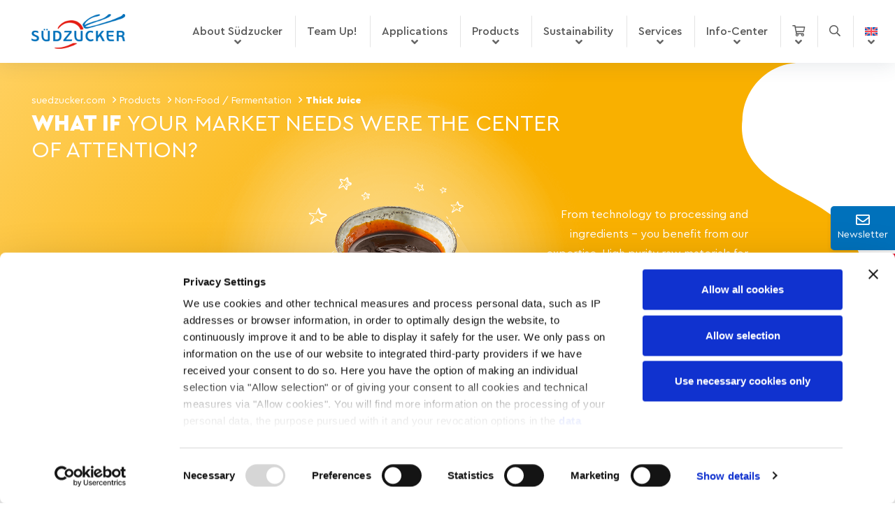

--- FILE ---
content_type: text/html; charset=UTF-8
request_url: https://www.suedzucker.com/product/thick-juice/
body_size: 29457
content:
<!DOCTYPE html>
<html lang="en-US" prefix="og: https://ogp.me/ns#">

<!-- HEAD ___ ANFANG
	============================================================================ -->

<head>

	<script>
		! function(w, d, C, l, r) {
			let a = c => /CookieConsent/.test(c),
				c = C in w ? w[C].consented : a(d.cookie),
				n = 'CookieConsent=0';
			if (c) return;
			if (!r.test(l)) return;
			d.cookie = n;
			w.addEventListener(
				'CookiebotOnConsentReady', () => {
					d.cookie.indexOf(n) != -1 && w[C].deleteConsentCookie()
				}
			)
		}(window, document, 'Cookiebot', location.href, /privacy-policy|datenschutzerklaerung|politique-de-confidentialite|polityka-prywatnosci|mentions-legales|imprint|impressum|nota-redakcyjna/g)
	</script>
	

	<!-- BASIS
		================================================================ -->
	<meta charset="UTF-8">
	<meta http-equiv="x-ua-compatible" content="ie=edge">

				<title>Thick Juice 92% Carbohydrate Content</title>
	
	<script type="text/javascript"
		id="Cookiebot"
		src="https://consent.cookiebot.com/uc.js"
		data-implementation="wp"
		data-cbid="8bc6d8c3-060e-45e1-bb49-9d6e4e7b04f7"
						data-culture="EN"
					></script>
	<style>img:is([sizes="auto" i], [sizes^="auto," i]) { contain-intrinsic-size: 3000px 1500px }</style>
	<link rel="alternate" hreflang="en" href="https://www.suedzucker.com/product/thick-juice/" />
<link rel="alternate" hreflang="de" href="https://www.suedzucker.com/de/produkt/dicksaft/" />
<link rel="alternate" hreflang="fr" href="https://www.suedzucker.com/fr/produit/sirop-0/" />
<link rel="alternate" hreflang="pl" href="https://www.suedzucker.com/pl/produkt/sok-gesty/" />
<link rel="alternate" hreflang="x-default" href="https://www.suedzucker.com/product/thick-juice/" />

<!-- Search Engine Optimization by Rank Math PRO - https://rankmath.com/ -->
<meta name="description" content="Südzucker&#039;s Thick Juice has a high purity of 92% , 68 % dry solid content and requires no heating for storage. Find out more now!"/>
<meta name="robots" content="follow, index, max-snippet:-1, max-video-preview:-1, max-image-preview:large"/>
<link rel="canonical" href="https://www.suedzucker.com/product/thick-juice/" />
<meta property="og:locale" content="en_US" />
<meta property="og:type" content="article" />
<meta property="og:title" content="Thick Juice 92% Carbohydrate Content" />
<meta property="og:description" content="Südzucker&#039;s Thick Juice has a high purity of 92% , 68 % dry solid content and requires no heating for storage. Find out more now!" />
<meta property="og:url" content="https://www.suedzucker.com/product/thick-juice/" />
<meta property="og:site_name" content="suedzucker.com" />
<meta property="og:updated_time" content="2025-02-05T14:34:18+01:00" />
<meta property="og:image" content="https://www.suedzucker.com/wp-content/uploads/2020/11/thick-juice-260x245-suedzucker.jpg" />
<meta property="og:image:secure_url" content="https://www.suedzucker.com/wp-content/uploads/2020/11/thick-juice-260x245-suedzucker.jpg" />
<meta property="og:image:width" content="347" />
<meta property="og:image:height" content="327" />
<meta property="og:image:alt" content="thick juice" />
<meta property="og:image:type" content="image/jpeg" />
<meta name="twitter:card" content="summary_large_image" />
<meta name="twitter:title" content="Thick Juice 92% Carbohydrate Content" />
<meta name="twitter:description" content="Südzucker&#039;s Thick Juice has a high purity of 92% , 68 % dry solid content and requires no heating for storage. Find out more now!" />
<meta name="twitter:image" content="https://www.suedzucker.com/wp-content/uploads/2020/11/thick-juice-260x245-suedzucker.jpg" />
<script type="application/ld+json" class="rank-math-schema-pro">{"@context":"https://schema.org","@graph":[{"@type":"BreadcrumbList","@id":"https://www.suedzucker.com/product/thick-juice/#breadcrumb","itemListElement":[{"@type":"ListItem","position":"1","item":{"@id":"https://www.suedzucker.com","name":"Home"}},{"@type":"ListItem","position":"2","item":{"@id":"https://www.suedzucker.com/product/thick-juice/","name":"Thick Juice"}}]}]}</script>
<!-- /Rank Math WordPress SEO plugin -->

<link rel='dns-prefetch' href='//www.suedzucker.com' />
<style id='classic-theme-styles-inline-css'>
/*! This file is auto-generated */
.wp-block-button__link{color:#fff;background-color:#32373c;border-radius:9999px;box-shadow:none;text-decoration:none;padding:calc(.667em + 2px) calc(1.333em + 2px);font-size:1.125em}.wp-block-file__button{background:#32373c;color:#fff;text-decoration:none}
</style>
<style id='filebird-block-filebird-gallery-style-inline-css'>
ul.filebird-block-filebird-gallery{margin:auto!important;padding:0!important;width:100%}ul.filebird-block-filebird-gallery.layout-grid{display:grid;grid-gap:20px;align-items:stretch;grid-template-columns:repeat(var(--columns),1fr);justify-items:stretch}ul.filebird-block-filebird-gallery.layout-grid li img{border:1px solid #ccc;box-shadow:2px 2px 6px 0 rgba(0,0,0,.3);height:100%;max-width:100%;-o-object-fit:cover;object-fit:cover;width:100%}ul.filebird-block-filebird-gallery.layout-masonry{-moz-column-count:var(--columns);-moz-column-gap:var(--space);column-gap:var(--space);-moz-column-width:var(--min-width);columns:var(--min-width) var(--columns);display:block;overflow:auto}ul.filebird-block-filebird-gallery.layout-masonry li{margin-bottom:var(--space)}ul.filebird-block-filebird-gallery li{list-style:none}ul.filebird-block-filebird-gallery li figure{height:100%;margin:0;padding:0;position:relative;width:100%}ul.filebird-block-filebird-gallery li figure figcaption{background:linear-gradient(0deg,rgba(0,0,0,.7),rgba(0,0,0,.3) 70%,transparent);bottom:0;box-sizing:border-box;color:#fff;font-size:.8em;margin:0;max-height:100%;overflow:auto;padding:3em .77em .7em;position:absolute;text-align:center;width:100%;z-index:2}ul.filebird-block-filebird-gallery li figure figcaption a{color:inherit}

</style>
<style id='global-styles-inline-css'>
:root{--wp--preset--aspect-ratio--square: 1;--wp--preset--aspect-ratio--4-3: 4/3;--wp--preset--aspect-ratio--3-4: 3/4;--wp--preset--aspect-ratio--3-2: 3/2;--wp--preset--aspect-ratio--2-3: 2/3;--wp--preset--aspect-ratio--16-9: 16/9;--wp--preset--aspect-ratio--9-16: 9/16;--wp--preset--color--black: #000000;--wp--preset--color--cyan-bluish-gray: #abb8c3;--wp--preset--color--white: #ffffff;--wp--preset--color--pale-pink: #f78da7;--wp--preset--color--vivid-red: #cf2e2e;--wp--preset--color--luminous-vivid-orange: #ff6900;--wp--preset--color--luminous-vivid-amber: #fcb900;--wp--preset--color--light-green-cyan: #7bdcb5;--wp--preset--color--vivid-green-cyan: #00d084;--wp--preset--color--pale-cyan-blue: #8ed1fc;--wp--preset--color--vivid-cyan-blue: #0693e3;--wp--preset--color--vivid-purple: #9b51e0;--wp--preset--gradient--vivid-cyan-blue-to-vivid-purple: linear-gradient(135deg,rgba(6,147,227,1) 0%,rgb(155,81,224) 100%);--wp--preset--gradient--light-green-cyan-to-vivid-green-cyan: linear-gradient(135deg,rgb(122,220,180) 0%,rgb(0,208,130) 100%);--wp--preset--gradient--luminous-vivid-amber-to-luminous-vivid-orange: linear-gradient(135deg,rgba(252,185,0,1) 0%,rgba(255,105,0,1) 100%);--wp--preset--gradient--luminous-vivid-orange-to-vivid-red: linear-gradient(135deg,rgba(255,105,0,1) 0%,rgb(207,46,46) 100%);--wp--preset--gradient--very-light-gray-to-cyan-bluish-gray: linear-gradient(135deg,rgb(238,238,238) 0%,rgb(169,184,195) 100%);--wp--preset--gradient--cool-to-warm-spectrum: linear-gradient(135deg,rgb(74,234,220) 0%,rgb(151,120,209) 20%,rgb(207,42,186) 40%,rgb(238,44,130) 60%,rgb(251,105,98) 80%,rgb(254,248,76) 100%);--wp--preset--gradient--blush-light-purple: linear-gradient(135deg,rgb(255,206,236) 0%,rgb(152,150,240) 100%);--wp--preset--gradient--blush-bordeaux: linear-gradient(135deg,rgb(254,205,165) 0%,rgb(254,45,45) 50%,rgb(107,0,62) 100%);--wp--preset--gradient--luminous-dusk: linear-gradient(135deg,rgb(255,203,112) 0%,rgb(199,81,192) 50%,rgb(65,88,208) 100%);--wp--preset--gradient--pale-ocean: linear-gradient(135deg,rgb(255,245,203) 0%,rgb(182,227,212) 50%,rgb(51,167,181) 100%);--wp--preset--gradient--electric-grass: linear-gradient(135deg,rgb(202,248,128) 0%,rgb(113,206,126) 100%);--wp--preset--gradient--midnight: linear-gradient(135deg,rgb(2,3,129) 0%,rgb(40,116,252) 100%);--wp--preset--font-size--small: 13px;--wp--preset--font-size--medium: 20px;--wp--preset--font-size--large: 36px;--wp--preset--font-size--x-large: 42px;--wp--preset--spacing--20: 0.44rem;--wp--preset--spacing--30: 0.67rem;--wp--preset--spacing--40: 1rem;--wp--preset--spacing--50: 1.5rem;--wp--preset--spacing--60: 2.25rem;--wp--preset--spacing--70: 3.38rem;--wp--preset--spacing--80: 5.06rem;--wp--preset--shadow--natural: 6px 6px 9px rgba(0, 0, 0, 0.2);--wp--preset--shadow--deep: 12px 12px 50px rgba(0, 0, 0, 0.4);--wp--preset--shadow--sharp: 6px 6px 0px rgba(0, 0, 0, 0.2);--wp--preset--shadow--outlined: 6px 6px 0px -3px rgba(255, 255, 255, 1), 6px 6px rgba(0, 0, 0, 1);--wp--preset--shadow--crisp: 6px 6px 0px rgba(0, 0, 0, 1);}:where(.is-layout-flex){gap: 0.5em;}:where(.is-layout-grid){gap: 0.5em;}body .is-layout-flex{display: flex;}.is-layout-flex{flex-wrap: wrap;align-items: center;}.is-layout-flex > :is(*, div){margin: 0;}body .is-layout-grid{display: grid;}.is-layout-grid > :is(*, div){margin: 0;}:where(.wp-block-columns.is-layout-flex){gap: 2em;}:where(.wp-block-columns.is-layout-grid){gap: 2em;}:where(.wp-block-post-template.is-layout-flex){gap: 1.25em;}:where(.wp-block-post-template.is-layout-grid){gap: 1.25em;}.has-black-color{color: var(--wp--preset--color--black) !important;}.has-cyan-bluish-gray-color{color: var(--wp--preset--color--cyan-bluish-gray) !important;}.has-white-color{color: var(--wp--preset--color--white) !important;}.has-pale-pink-color{color: var(--wp--preset--color--pale-pink) !important;}.has-vivid-red-color{color: var(--wp--preset--color--vivid-red) !important;}.has-luminous-vivid-orange-color{color: var(--wp--preset--color--luminous-vivid-orange) !important;}.has-luminous-vivid-amber-color{color: var(--wp--preset--color--luminous-vivid-amber) !important;}.has-light-green-cyan-color{color: var(--wp--preset--color--light-green-cyan) !important;}.has-vivid-green-cyan-color{color: var(--wp--preset--color--vivid-green-cyan) !important;}.has-pale-cyan-blue-color{color: var(--wp--preset--color--pale-cyan-blue) !important;}.has-vivid-cyan-blue-color{color: var(--wp--preset--color--vivid-cyan-blue) !important;}.has-vivid-purple-color{color: var(--wp--preset--color--vivid-purple) !important;}.has-black-background-color{background-color: var(--wp--preset--color--black) !important;}.has-cyan-bluish-gray-background-color{background-color: var(--wp--preset--color--cyan-bluish-gray) !important;}.has-white-background-color{background-color: var(--wp--preset--color--white) !important;}.has-pale-pink-background-color{background-color: var(--wp--preset--color--pale-pink) !important;}.has-vivid-red-background-color{background-color: var(--wp--preset--color--vivid-red) !important;}.has-luminous-vivid-orange-background-color{background-color: var(--wp--preset--color--luminous-vivid-orange) !important;}.has-luminous-vivid-amber-background-color{background-color: var(--wp--preset--color--luminous-vivid-amber) !important;}.has-light-green-cyan-background-color{background-color: var(--wp--preset--color--light-green-cyan) !important;}.has-vivid-green-cyan-background-color{background-color: var(--wp--preset--color--vivid-green-cyan) !important;}.has-pale-cyan-blue-background-color{background-color: var(--wp--preset--color--pale-cyan-blue) !important;}.has-vivid-cyan-blue-background-color{background-color: var(--wp--preset--color--vivid-cyan-blue) !important;}.has-vivid-purple-background-color{background-color: var(--wp--preset--color--vivid-purple) !important;}.has-black-border-color{border-color: var(--wp--preset--color--black) !important;}.has-cyan-bluish-gray-border-color{border-color: var(--wp--preset--color--cyan-bluish-gray) !important;}.has-white-border-color{border-color: var(--wp--preset--color--white) !important;}.has-pale-pink-border-color{border-color: var(--wp--preset--color--pale-pink) !important;}.has-vivid-red-border-color{border-color: var(--wp--preset--color--vivid-red) !important;}.has-luminous-vivid-orange-border-color{border-color: var(--wp--preset--color--luminous-vivid-orange) !important;}.has-luminous-vivid-amber-border-color{border-color: var(--wp--preset--color--luminous-vivid-amber) !important;}.has-light-green-cyan-border-color{border-color: var(--wp--preset--color--light-green-cyan) !important;}.has-vivid-green-cyan-border-color{border-color: var(--wp--preset--color--vivid-green-cyan) !important;}.has-pale-cyan-blue-border-color{border-color: var(--wp--preset--color--pale-cyan-blue) !important;}.has-vivid-cyan-blue-border-color{border-color: var(--wp--preset--color--vivid-cyan-blue) !important;}.has-vivid-purple-border-color{border-color: var(--wp--preset--color--vivid-purple) !important;}.has-vivid-cyan-blue-to-vivid-purple-gradient-background{background: var(--wp--preset--gradient--vivid-cyan-blue-to-vivid-purple) !important;}.has-light-green-cyan-to-vivid-green-cyan-gradient-background{background: var(--wp--preset--gradient--light-green-cyan-to-vivid-green-cyan) !important;}.has-luminous-vivid-amber-to-luminous-vivid-orange-gradient-background{background: var(--wp--preset--gradient--luminous-vivid-amber-to-luminous-vivid-orange) !important;}.has-luminous-vivid-orange-to-vivid-red-gradient-background{background: var(--wp--preset--gradient--luminous-vivid-orange-to-vivid-red) !important;}.has-very-light-gray-to-cyan-bluish-gray-gradient-background{background: var(--wp--preset--gradient--very-light-gray-to-cyan-bluish-gray) !important;}.has-cool-to-warm-spectrum-gradient-background{background: var(--wp--preset--gradient--cool-to-warm-spectrum) !important;}.has-blush-light-purple-gradient-background{background: var(--wp--preset--gradient--blush-light-purple) !important;}.has-blush-bordeaux-gradient-background{background: var(--wp--preset--gradient--blush-bordeaux) !important;}.has-luminous-dusk-gradient-background{background: var(--wp--preset--gradient--luminous-dusk) !important;}.has-pale-ocean-gradient-background{background: var(--wp--preset--gradient--pale-ocean) !important;}.has-electric-grass-gradient-background{background: var(--wp--preset--gradient--electric-grass) !important;}.has-midnight-gradient-background{background: var(--wp--preset--gradient--midnight) !important;}.has-small-font-size{font-size: var(--wp--preset--font-size--small) !important;}.has-medium-font-size{font-size: var(--wp--preset--font-size--medium) !important;}.has-large-font-size{font-size: var(--wp--preset--font-size--large) !important;}.has-x-large-font-size{font-size: var(--wp--preset--font-size--x-large) !important;}
:where(.wp-block-post-template.is-layout-flex){gap: 1.25em;}:where(.wp-block-post-template.is-layout-grid){gap: 1.25em;}
:where(.wp-block-columns.is-layout-flex){gap: 2em;}:where(.wp-block-columns.is-layout-grid){gap: 2em;}
:root :where(.wp-block-pullquote){font-size: 1.5em;line-height: 1.6;}
</style>
<link rel='stylesheet' id='contact-form-7-css' href='https://www.suedzucker.com/wp-content/plugins/contact-form-7/includes/css/styles.css?ver=6.1.4' media='all' />
<link rel='stylesheet' id='wpml-menu-item-0-css' href='https://www.suedzucker.com/wp-content/plugins/sitepress-multilingual-cms/templates/language-switchers/menu-item/style.min.css?ver=1' media='all' />
<link rel='stylesheet' id='theme-style-css' href='https://www.suedzucker.com/wp-content/themes/sz/styles/styles.css?ver=1' media='screen' />
<link rel='stylesheet' id='custom-becode-style-css' href='https://www.suedzucker.com/wp-content/themes/sz/styles/custom-styles.css?ver=1' media='screen' />
<link rel='stylesheet' id='custom-becode-style2-css' href='https://www.suedzucker.com/wp-content/themes/sz/output/styles.min.css?ver=1' media='screen' />
<link rel='stylesheet' id='theme-fontawesome-css' href='https://www.suedzucker.com/wp-content/themes/sz/styles/all.min.css?ver=1' media='screen' />
<link rel='stylesheet' id='theme-fancybox-css' href='https://www.suedzucker.com/wp-content/themes/sz/styles/vendor/jquery.fancybox.min.css?ver=1' media='screen' />
<link rel='stylesheet' id='theme-slick-css' href='https://www.suedzucker.com/wp-content/themes/sz/styles/vendor/slick.css?ver=1' media='screen' />
<link rel='stylesheet' id='theme-aos-css' href='https://www.suedzucker.com/wp-content/themes/sz/styles/vendor/aos.css?ver=1' media='screen' />
<link rel='stylesheet' id='theme-tablesaw-css' href='https://www.suedzucker.com/wp-content/themes/sz/styles/vendor/tablesaw.css?ver=1' media='screen' />
<link rel='stylesheet' id='theme-mmenu-css' href='https://www.suedzucker.com/wp-content/themes/sz/styles/vendor/jquery.mmenu.all.css?ver=1' media='screen' />
<link rel='stylesheet' id='theme-mmenu-effect-css' href='https://www.suedzucker.com/wp-content/themes/sz/styles/vendor/jquery.mmenu.effects.css?ver=1' media='screen' />
<link rel='stylesheet' id='cf7cf-style-css' href='https://www.suedzucker.com/wp-content/plugins/cf7-conditional-fields/style.css?ver=2.6.7' media='all' />
<meta name="cdp-version" content="1.5.0" />
		
	
	<!-- MOBILE
		=================================================== -->
	<meta name="viewport" content="width=device-width, initial-scale=1, shrink-to-fit=no">

	<!-- FAVICON
		================================================================ -->
	<meta name="application-name" content="südzucker.com" />
	<link rel="shortcut icon" type="image/x-icon" href="https://www.suedzucker.com/wp-content/themes/sz/images/favicon.ico">

	<!-- OPENGRAPH
		================================================================ -->
	<meta property="og:title" content="Thick Juice" />
			<meta property="og:type" content="article" />
		<meta property="og:url" content="https://www.suedzucker.com/product/thick-juice/" />
	<meta property="og:site_name" content="suedzucker.com High-quality Sweetening Solutions from a Natural Source" />

			<meta property="og:image:url" content="https://www.suedzucker.com/wp-content/uploads/2020/11/thick-juice-260x245-suedzucker.jpg" />
		<style>
		.slide-invader .skew-this:before {
			background-color: #D3E7C5 !important;
		}		
		.slide-invader .invader-content {
			color: #000 !important;
			font-size: 14px !important;
			line-height: 17px !important;
		}
		@media (min-width: 768px) {
			
		}
		@media (min-width: 768px) {

			.slide-invader .invader .invader-image img {
				max-width: 320px !important;
				max-height: 90px !important;				
			}
		}
	</style>
</head>
<!-- HEAD ___ ENDE
	================================================================ -->

<body id="site-top" class="wp-singular theme_products-template-default single single-theme_products postid-436 wp-embed-responsive wp-theme-sz page-has-thumbnail is-page"data-theme-color="applications" itemscope itemtype="https://schema.org/WebPage">

<div id="site">


	<!-- #site-sticky ___ ANFANG
================================================================ -->
	<div id="site-sticky">

					<div id="newsletter-sticky" data-fancybox-trigger="Newsletter" data-src="#newsletter-form" href="javascript:;">

				<div class="sticky-icon"><i class="far fa-envelope"></i></div>

				<div class="sticky-label">Newsletter</div>

			</div>
		
		<div id="cta-sticky" data-fancybox="Contact" data-src="#cta-form" href="javascript:;">

			<div class="sticky-icon"><i class="far fa-user-headset"></i></div>

			<div class="sticky-label">Contact</div>

		</div>

	</div>
	<!-- #site-sticky ___ ENDE
================================================================ -->


	

	<!-- #site-header ___ ANFANG
================================================================ -->
	<header id="site-header" data-header-fixed="1" itemscope itemtype="https://schema.org/WPHeader">

		<div class="row no-gutters">

			<div class="col-sm-12">

				<div id="header-brand" itemscope itemtype="https://schema.org/Organization">
											<a itemprop="url" href="https://www.suedzucker.com/" title="back to the home page">
							<img itemprop="logo" src="https://www.suedzucker.com/wp-content/themes/sz/images/logo-suedzucker.png" alt="Logo Südzucker AG" width="134" height="50">
						</a>
									</div>

				<!-- #header-navigation ___ ANFANG
            ================================================================ -->
				<nav id="header-navigation" itemscope itemtype="https://schema.org/SiteNavigationElement">
					<ul id="navigation-main" class="menu"><li id="menu-item-2383" class="mega-4 mega menu-item menu-item-type-custom menu-item-object-custom menu-item-2383"><a rel="mega-4" href="#">About Südzucker</a></li>
<li id="menu-item-173269" class="menu-item menu-item-type-post_type menu-item-object-page menu-item-173269"><a href="https://www.suedzucker.com/team-up-for-growing-tomorrow/">Team Up!</a></li>
<li id="menu-item-2282" class="mega-3 mega menu-item menu-item-type-custom menu-item-object-custom menu-item-2282"><a rel="mega-3" href="#">Applications</a></li>
<li id="menu-item-2281" class="mega-1 mega menu-item menu-item-type-custom menu-item-object-custom menu-item-2281"><a rel="mega-1" href="#">Products</a></li>
<li id="menu-item-20787" class="mega-5 mega menu-item menu-item-type-custom menu-item-object-custom menu-item-20787"><a rel="mega-5" href="#">Sustainability</a></li>
<li id="menu-item-2280" class="mega-2 mega menu-item menu-item-type-custom menu-item-object-custom menu-item-2280"><a rel="mega-2" href="#">Services</a></li>
<li id="menu-item-40" class="mega-6 mega menu-item menu-item-type-post_type menu-item-object-page current_page_parent menu-item-40"><a rel="mega-6" href="https://www.suedzucker.com/sugar-beyond/">Info-Center</a></li>
<li id="menu-item-557" class="mega menu-item menu-item-type-custom menu-item-object-custom menu-item-557"><a target="_blank" rel="buy-online" href="https://shop.suedzucker.com/de/"><i class="far fa-shopping-cart"></i></a></li>
<li id="menu-item-199" class="item-search search-trigger menu-item menu-item-type-custom menu-item-object-custom menu-item-199"><a href="#"><i class="far fa-search"></i></a></li>
<li id="menu-item-wpml-ls-4-en" class="menu-item wpml-ls-slot-4 wpml-ls-item wpml-ls-item-en wpml-ls-current-language wpml-ls-menu-item wpml-ls-first-item menu-item-type-wpml_ls_menu_item menu-item-object-wpml_ls_menu_item menu-item-has-children menu-item-wpml-ls-4-en"><a href="https://www.suedzucker.com/product/thick-juice/" role="menuitem"><img
            class="wpml-ls-flag"
            src="https://www.suedzucker.com/wp-content/plugins/sitepress-multilingual-cms/res/flags/en.svg"
            alt="English"
            width=18
            height=12
    /></a>
<ul class="sub-menu">
	<li id="menu-item-wpml-ls-4-de" class="menu-item wpml-ls-slot-4 wpml-ls-item wpml-ls-item-de wpml-ls-menu-item menu-item-type-wpml_ls_menu_item menu-item-object-wpml_ls_menu_item menu-item-wpml-ls-4-de"><a href="https://www.suedzucker.com/de/produkt/dicksaft/" title="Switch to German" aria-label="Switch to German" role="menuitem"><img
            class="wpml-ls-flag"
            src="https://www.suedzucker.com/wp-content/plugins/sitepress-multilingual-cms/res/flags/de.svg"
            alt="German"
            width=18
            height=12
    /></a></li>
	<li id="menu-item-wpml-ls-4-fr" class="menu-item wpml-ls-slot-4 wpml-ls-item wpml-ls-item-fr wpml-ls-menu-item menu-item-type-wpml_ls_menu_item menu-item-object-wpml_ls_menu_item menu-item-wpml-ls-4-fr"><a href="https://www.suedzucker.com/fr/produit/sirop-0/" title="Switch to French" aria-label="Switch to French" role="menuitem"><img
            class="wpml-ls-flag"
            src="https://www.suedzucker.com/wp-content/plugins/sitepress-multilingual-cms/res/flags/fr.svg"
            alt="French"
            width=18
            height=12
    /></a></li>
	<li id="menu-item-wpml-ls-4-pl" class="menu-item wpml-ls-slot-4 wpml-ls-item wpml-ls-item-pl wpml-ls-menu-item wpml-ls-last-item menu-item-type-wpml_ls_menu_item menu-item-object-wpml_ls_menu_item menu-item-wpml-ls-4-pl"><a href="https://www.suedzucker.com/pl/produkt/sok-gesty/" title="Switch to Polish" aria-label="Switch to Polish" role="menuitem"><img
            class="wpml-ls-flag"
            src="https://www.suedzucker.com/wp-content/plugins/sitepress-multilingual-cms/res/flags/pl.svg"
            alt="Polish"
            width=18
            height=12
    /></a></li>
</ul>
</li>
</ul>				</nav>
				<!-- #header-navigation ___ ENDE
			================================================================ -->

				<nav id="header-search-mobile">
					<ul>
						<li id="menu-item-search-mobile" class="item-search search-trigger">
							<a href="#"><i class="far fa-search"></i></a>
						</li>
					</ul>
				</nav>
				
				<a href="#menu" id="btn-navigation-mobile" title="Open Navigation">
					<i class="far fa-bars"></i>
				</a>

				<form role="search" id="header-search" method="get" class="search-form" action="https://www.suedzucker.com/">
	<input type="search" class="search-field" placeholder="Search Website" value="" name="s" />
	<button type="submit" class="search-submit"><i class="far fa-angle-right"></i></button>
</form>
			</div>

		</div>

	</header>
	<!-- #site-header ___ ENDE
		
		



================================================================ -->
			<!-- #site-hero ___ ANFANG
================================================================ -->
		<div id="site-hero" >

							<div id="hero-slider">

					
						
																			
														<div class="slide">
								
								<div class="slide-intro">
																			<span class="intro-title">
																							<div class="title-breadcrumbs">
													<span property="itemListElement" typeof="ListItem"><a property="item" typeof="WebPage" title="Go to suedzucker.com." href="https://www.suedzucker.com" class="home" ><span property="name">suedzucker.com</span></a><meta property="position" content="1"></span><span><i class="far fa-angle-right"></i></span><span property="itemListElement" typeof="ListItem"><span property="name" class="theme_products-root post post-theme_products">Products</span><meta property="url" content=""><meta property="position" content="2"></span><span><i class="far fa-angle-right"></i></span><span property="itemListElement" typeof="ListItem"><a property="item" typeof="WebPage" title="Go to the Non-Food / Fermentation Category archives." href="https://www.suedzucker.com/products/non-food-fermentation/" class="taxonomy products_categories" ><span property="name">Non-Food / Fermentation</span></a><meta property="position" content="3"></span><span><i class="far fa-angle-right"></i></span><span property="itemListElement" typeof="ListItem"><span property="name" class="post post-theme_products current-item">Thick Juice</span><meta property="url" content="https://www.suedzucker.com/product/thick-juice/"><meta property="position" content="4"></span>												</div>
																					</span>
																		<span class="intro text-upper "><b>What if</b> your market needs were the center of attention?</span>
								</div>

																			<div class="slide-description ">
												<p>From technology to processing and ingredients – you benefit from our expertise. High purity raw materials for chemical and (bio)technological industries.</p>												<img src="https://www.suedzucker.com/wp-content/themes/sz/images/icon-sugar-beyond.svg" alt="Icon Sugar & Beyond Handwritten" width="210" height="50">
											</div>										
										

								
											<div id="sz-shape">
												<img src="https://www.suedzucker.com/wp-content/themes/sz/images/suedzucker-shape.svg" alt="Suedzucker S-Shape" width="275" height="541">
											</div>

											</div>
										
									</div>

																			<div id="sz-key">
											<img src="https://www.suedzucker.com/wp-content/uploads/2020/11/application_non-food_fermentation.png" class="img-responsive" alt="Suedzucker Key-Visual" width="1360" height="680" fetchpriority="high">
										</div>
									
								
								</div>
								<!-- #site-hero ___ ENDE
================================================================ -->
							

							


<!-- #site-main ___ ANFANG
================================================================ -->
<main id="site-main" class="main-page page-construction" itemscope itemprop="mainContentOfPage" itemtype="https://schema.org/WebPage">

	
		<div class="page page-components none">
			<!-- .component-intro ___ ANFANG
================================================================ -->
<section class="component component-intro  " id=""
    	>
		
		
			<div class="container">
	
			<div class="row">
	
				<div class="col-md-10 offset-md-1 col-lg-8 offset-lg-2 col-xl-10 offset-xl-1">
	
					<div class="component-title change">						
						<h1 class="text-upper "><b>Thick Juice</b></h1>						
												
					</div>
	
				</div>
	
			</div>
	
		</div>
	
		<div class="container">
	
			<div class="row">
	
				<div class="col-md-10 offset-md-1 col-lg-8 offset-lg-2 col-xl-10 offset-xl-1">
	
					<div class="intro-content content">
	
						<p>At its high 92% carbohydrate content, our thick juice is exceptionally pure, easy to pump and store at room temperature. It is a feedstock especially suitable as a substrate for your fermentation applications.</p>
						
															<div class="button button-yellow">
										<a data-src="#cta-form" href="#" data-fancybox>Contact us</a>
									</div>
									
					</div>
	
				</div>
	
			</div>
	
		</div>
	
	
</section>
<!-- .component-intro ___ ENDE
================================================================ -->
<!-- .component-split ___ ANFANG
================================================================ -->
<section class="component component-split     " id="">

		
	
	<div class="item item-split split change">

								<div class="row no-gutters align-items-center  ">
					
						<div class="column-img col-lg-7 order-lg-1 order-1">
			
				
																											<div  class="split-image" style="background:url( 'https://www.suedzucker.com/wp-content/uploads/2020/11/2020_10_15_0124-800x500.jpg' ) no-repeat center center; -webkit-background-size:cover; -moz-background-size:cover; -o-background-size:cover; background-size:cover; "></div>
																
				<!-- Abfrage 2 Columns -->


			</div>

						<div class="column-text col-lg-5 order-lg-2 order-2">
			
									<div class="split-content content offset-content offset-left skew-this">

													<h2 class=""><b>General</b> Benefits</h2>						
						<ul>
<li>High purity: 92% carbohydrate content</li>
<li>Easy to pump at room temperature</li>
<li>68% dry solid content</li>
<li>Sustainable carbohydrate source with Redcert certification</li>
<li>No heating required for storage</li>
</ul>
						
						
					</div>
				
			</div>

			
			
				</div>
		
	</div>
	<style>
	.split-two-imgs > .item-split{
		min-height: 10px !important;
	}
	.split-two-imgs .row  > div {
		height: 450px;
	}
	.video-vertical-centered > .item > .row {
		align-items: center !important;
	}
	.raw-sugar-process .order-2{
		background-color: #FFF;
	}
	.inverted-slider-dots img.slick-slide{
		margin-bottom: 40px;
	} 
	.inverted-slider-dots .slick-dots li.slick-active button {
		background-color: #c09558;
	}
	.inverted-slider-dots .split-image {
		background-color: #FFF;
	}
	.inverted-slider-dots .slick-dots li button {
	    border: 1px solid #c09558;
	}	
	.video-vertical-centered > .item-split {
		min-height: 10px;
		padding-top: 80px;
		padding-bottom: 80px;
	}
	.video-vertical-centered  .split-content{
		padding: 0px;
	}
	
@media (min-width: 768px) {
	body.postid-66370 .split-two-imgs .row > div,
	body.postid-66371 .split-two-imgs .row > div,
	body.postid-66372 .split-two-imgs .row > div{
		min-height:375px
	}
}

@media (min-width: 1140px) {
	body.postid-66370 .split-two-imgs .row > div,
	body.postid-66371 .split-two-imgs .row > div,
	body.postid-66372 .split-two-imgs .row > div{
		min-height:500px
	}
}

@media (min-width: 1570px) {
	body.postid-66370 .split-two-imgs .row > div,
	body.postid-66371 .split-two-imgs .row > div,
	body.postid-66372 .split-two-imgs .row > div{
		min-height:645px
	}
}
	
	
	
</style>
</section>
<!-- .component-split ___ ENDE
================================================================ -->
<!-- .component-benefit ___ ANFANG
================================================================ -->
<!--<section class="component component-benefit" data-parallax="scroll" data-speed="0.7" data-image-src="https://www.suedzucker.com/wp-content/uploads/2020/11/thick-juice.jpg" id="">-->



<section class="component component-benefit component-benefit--elm " style="background:url( 'https://www.suedzucker.com/wp-content/uploads/2020/11/thick-juice.jpg' ) no-repeat center center fixed; -webkit-background-size:cover; -moz-background-size:cover; -o-background-size:cover; background-size:cover; background-color: ;" id="">

	<div class="container">

		<div class="row">

			<!--<div class="col-md-8 offset-md-2">-->
			<div class="col-md-10 offset-md-1 col-lg-8 offset-lg-2 col-xl-10 offset-xl-1">

								<div class="component-title">
					
							<h2 class="">Basic <b>Product Information</b></h2>	

				</div>
				
								<div class="component-content">

					<p>Our thick juice (&#8220;Syrup 0&#8221;) is a &#8220;semi-finished&#8221; product we produce using heated multiple-effect evaporation of purified sweet juice (“thin juice”), just before the crystallization step. It is rich in sugar, easily stored, with a dry solid content of 68% and similar in appearance to pancake syrup.</p>

				</div>
				
			</div>

		</div>

	</div>

	
	
	<style>
	.component-benefit--elm{
		z-index: 0 !important;}
</style>

	<div class="items benefit-items">

		<div class="container">
				
											<div class="row">
					
					
					<div class="col-lg-4 col-md-4">


						<div class="item item-benefit" data-align-content="center">

														<div class="item-thumb benefit-thumb" data-aos="zoom-in" data-aos-delay="100">

																<img src="https://www.suedzucker.com/wp-content/uploads/2020/11/typical_ingredients.svg" alt="White Icon">

							</div>
							
																											<div class="item-title benefit-title">
													Typical Ingredients												</div>
																		
														<div class="item-description benefit-description">

								Sucrose
							</div>
							
						</div>

					</div>

					
				
					
					
					<div class="col-lg-4 col-md-4">


						<div class="item item-benefit" data-align-content="center">

														<div class="item-thumb benefit-thumb" data-aos="zoom-in" data-aos-delay="200">

																<img src="https://www.suedzucker.com/wp-content/uploads/2020/10/test.svg" alt="White Icon">

							</div>
							
																											<div class="item-title benefit-title">
													Packaging, Storage and Shelf Life												</div>
																		
														<div class="item-description benefit-description">

								Thick Juice: Bulk
							</div>
							
						</div>

					</div>

					
				
					
					
					<div class="col-lg-4 col-md-4">


						<div class="item item-benefit" data-align-content="center">

														<div class="item-thumb benefit-thumb" data-aos="zoom-in" data-aos-delay="300">

																<img src="https://www.suedzucker.com/wp-content/uploads/2020/11/practical_tip.svg" alt="White Icon">

							</div>
							
																											<div class="item-title benefit-title">
													Practical Tip												</div>
																		
														<div class="item-description benefit-description">

								You can store our thick juice for several weeks in a cleaned and disinfected tank at room temperature -no heating required. At temperatures less than 5 °C sucrose may crystalize.
							</div>
							
						</div>

					</div>

											</div><!-- end of row -->
					
				
		</div>

	</div>
	
	

		<div class="component-overlay" data-overlay-color="black" data-overlay-intensity="35"></div>
	
</section>
<!-- .component-benefit ___ ENDE
================================================================ -->
<!-- .component-related.related-application ___ ANFANG
================================================================ -->
<section class="component component-related related-application " id="" data-background-pattern="1" data-pattern-schema="bright">

	<div class="container">

		<div class="row">

			<div class="col-md-10 offset-md-1 col-lg-8 offset-lg-2 col-xl-10 offset-xl-1">

				<div class="component-title change">
					<h2 class=""><b>Applications</b> Thick Juice</h2>				</div>

				
			</div>

		</div>

	</div>


	
    <div class="items application-items">

		<div class="container">

			<div class="row">

				<div class="col-12">

					<div class="items-slider slider-application">

					
						
						<div class="item item-application" style="background:url( 'https://www.suedzucker.com/wp-content/uploads/2020/11/sugar_fermentation_industry-scaled.jpg' ) no-repeat center center; -webkit-background-size:cover; -moz-background-size:cover; -o-background-size:cover; background-size:cover;">

							<a href="https://www.suedzucker.com/applications/non-food-fermentation/" class="item-link" title="Non-Food / Fermentation Applications visit">

								<div class="item-title application-title">

									Non-Food / Fermentation Applications
								</div>

							</a>

						</div>

					
					
					</div>

				</div>

			</div>

		</div>

	</div>

	
</section>
<!-- .component-related.related-application ___ ENDE
================================================================ -->
	<!-- .component-related.related-products ___ ANFANG
================================================================ -->
				<section class="component component-related related-product " id="" data-background-pattern="2" data-pattern-schema="bright">
			
			<div class="container">

				<div class="row">

					<div class="col-md-10 offset-md-1 col-lg-8 offset-lg-2 col-xl-10 offset-xl-1">

													<div class="component-title change">
								<h2 class=""><b>Related Products</b> Thick Juice</h2>							</div>
						
						
					</div>

				</div>

			</div>

			
							<div class="items product-items">

					<div class="container">

						<div class="row">

							<div class="col-12">

								<div class="items-slider slider-product">

									
										<div class="item item-product">

											<div class="item-thumb product-thumb">

												<img src="https://www.suedzucker.com/wp-content/uploads/2020/11/hydrolysate-260x245-suedzucker-260x180.jpg" alt="Hydrolysate Image" class="img-responsive">

											</div>

											<div class="item-wrap">

												<div class="item-title product-title">
													Hydrolysate												</div>

												<div class="item-content product-content content">
																									</div>

											</div>

											<div class="item-button product-button button button-red button-center">
																								<a href="https://www.suedzucker.com/product/hydrolysate/" title="Hydrolysate visit">Discover more</a>
											</div>

										</div>

									
										<div class="item item-product">

											<div class="item-thumb product-thumb">

												<img src="https://www.suedzucker.com/wp-content/uploads/2020/10/beet-molasses-260x245-suedzucker-260x180.jpg" alt="Beet Molasses Image" class="img-responsive">

											</div>

											<div class="item-wrap">

												<div class="item-title product-title">
													Beet Molasses												</div>

												<div class="item-content product-content content">
																									</div>

											</div>

											<div class="item-button product-button button button-red button-center">
																								<a href="https://www.suedzucker.com/product/beet-molasses/" title="Beet Molasses visit">Discover more</a>
											</div>

										</div>

									
									
								</div>

							</div>

						</div>

					</div>

				</div>
						

			
			</section>
			<!-- .component-related.related-products ___ ENDE
================================================================ -->
		<!-- .component-cta ___ ANFANG
================================================================ -->
<section class="component component-cta change " id="">
	<div class="extended-space"></div>
	<div class="container">

		<div class="row">

			<div class="col-md-12 col-lg-8 offset-lg-2 col-xl-10 offset-xl-1">

				<div class="item item-cta skew-this" data-aos="zoom-in" data-aos-easing="ease-in-sine" data-aos-delay="100">

					<div class="item-title cta-title">
												<div class="h3-cta">Get in <b>Touch</b></div>
					</div>

					<div class="item-content cta-content">

						<p>Do you want more information on our non-food products? Do you have further questions or need support to select the right product for your needs?</p>

					</div>

					
					<div class="item-button button button-red cta-button">

						<a href="#" data-fancybox data-src="#cta-form" href="javascript:;">Contact us</a>

					</div>

					
				</div>

			</div>

		</div>

	</div>

</section>
<!-- .component-cta ___ ENDE
================================================================ -->
		</div>

	
</main>
<!-- #site-main ___ ENDE
================================================================ -->


	<div id="cta-form">

		
		
		<span class="text-highlight text-22"><b>How can we help you?</b></span>
<div class="wpcf7 no-js" id="wpcf7-f52-o2" lang="en-US" dir="ltr" data-wpcf7-id="52">
<div class="screen-reader-response"><p role="status" aria-live="polite" aria-atomic="true"></p> <ul></ul></div>
<form action="/product/thick-juice/#wpcf7-f52-o2" method="post" class="wpcf7-form init" aria-label="Contact form" novalidate="novalidate" data-status="init">
<fieldset class="hidden-fields-container"><input type="hidden" name="_wpcf7" value="52" /><input type="hidden" name="_wpcf7_version" value="6.1.4" /><input type="hidden" name="_wpcf7_locale" value="en_US" /><input type="hidden" name="_wpcf7_unit_tag" value="wpcf7-f52-o2" /><input type="hidden" name="_wpcf7_container_post" value="0" /><input type="hidden" name="_wpcf7_posted_data_hash" value="" /><input type="hidden" name="_wpcf7cf_hidden_group_fields" value="[]" /><input type="hidden" name="_wpcf7cf_hidden_groups" value="[]" /><input type="hidden" name="_wpcf7cf_visible_groups" value="[]" /><input type="hidden" name="_wpcf7cf_repeaters" value="[]" /><input type="hidden" name="_wpcf7cf_steps" value="{}" /><input type="hidden" name="_wpcf7cf_options" value="{&quot;form_id&quot;:52,&quot;conditions&quot;:[{&quot;then_field&quot;:&quot;product-group&quot;,&quot;and_rules&quot;:[{&quot;if_field&quot;:&quot;your-recipient&quot;,&quot;operator&quot;:&quot;equals&quot;,&quot;if_value&quot;:&quot;Product Information&quot;}]},{&quot;then_field&quot;:&quot;product-group&quot;,&quot;and_rules&quot;:[{&quot;if_field&quot;:&quot;your-recipient&quot;,&quot;operator&quot;:&quot;equals&quot;,&quot;if_value&quot;:&quot;Product Price Offer&quot;}]}],&quot;settings&quot;:{&quot;animation&quot;:&quot;yes&quot;,&quot;animation_intime&quot;:200,&quot;animation_outtime&quot;:200,&quot;conditions_ui&quot;:&quot;normal&quot;,&quot;notice_dismissed&quot;:false,&quot;notice_dismissed_rollback-cf7-5.7.1&quot;:true,&quot;notice_dismissed_rollback-cf7-5.7.2&quot;:true,&quot;notice_dismissed_rollback-cf7-5.8&quot;:true,&quot;notice_dismissed_rollback-cf7-5.8.3&quot;:true,&quot;notice_dismissed_rollback-cf7-5.8.5&quot;:true,&quot;notice_dismissed_rollback-cf7-5.8.7&quot;:true,&quot;notice_dismissed_rollback-cf7-5.9.2&quot;:true,&quot;notice_dismissed_update-cf7-5.9.4&quot;:true,&quot;notice_dismissed_rollback-cf7-5.9.5&quot;:true}}" />
</fieldset>
<div class="row">
	<div class="col-6">
		<p><span class="wpcf7-form-control-wrap" data-name="vc-firstname"><input size="40" maxlength="400" class="wpcf7-form-control wpcf7-text wpcf7-validates-as-required" aria-required="true" aria-invalid="false" placeholder="First name *" value="" type="text" name="vc-firstname" /></span>
		</p>
	</div>
	<div class="col-6">
		<p><span class="wpcf7-form-control-wrap" data-name="vc-lastname"><input size="40" maxlength="400" class="wpcf7-form-control wpcf7-text wpcf7-validates-as-required" aria-required="true" aria-invalid="false" placeholder="Last name *" value="" type="text" name="vc-lastname" /></span>
		</p>
	</div>
</div>
<div class="row">
	<div class="col-6">
		<p><span class="wpcf7-form-control-wrap" data-name="vc-mail"><input size="40" maxlength="400" class="wpcf7-form-control wpcf7-email wpcf7-validates-as-required wpcf7-text wpcf7-validates-as-email" aria-required="true" aria-invalid="false" placeholder="E-mail address *" value="" type="email" name="vc-mail" /></span>
		</p>
	</div>
	<div class="col-6">
		<p><span class="wpcf7-form-control-wrap" data-name="vc-phone"><input size="40" maxlength="400" class="wpcf7-form-control wpcf7-text" aria-invalid="false" placeholder="Phone Number" value="" type="text" name="vc-phone" /></span>
		</p>
	</div>
</div>
<div class="row">
	<div class="col-6">
		<p><span class="wpcf7-form-control-wrap" data-name="vc-company"><input size="40" maxlength="400" class="wpcf7-form-control wpcf7-text wpcf7-validates-as-required" aria-required="true" aria-invalid="false" placeholder="Company *" value="" type="text" name="vc-company" /></span>
		</p>
	</div>
	<div class="col-6">
		<p><span class="wpcf7-form-control-wrap" data-name="vc-position"><input size="40" maxlength="400" class="wpcf7-form-control wpcf7-text wpcf7-validates-as-required" aria-required="true" aria-invalid="false" placeholder="Position *" value="" type="text" name="vc-position" /></span>
		</p>
	</div>
</div>
<div class="row">
	<div class="col-12">
		<div class="filter-item your-recipient">
			<p><span class="wpcf7-form-control-wrap" data-name="your-recipient"><select class="wpcf7-form-control wpcf7-select wpcf7-validates-as-required" aria-required="true" aria-invalid="false" name="your-recipient"><option value="Product Information">Product Information</option><option value="Product Price Offer">Product Price Offer</option><option value="Collaboration Request">Collaboration Request</option><option value="General Information">General Information</option></select></span>
			</p>
		</div>
	</div>
</div>
<div data-id="product-group" data-orig_data_id="product-group"  class="" data-class="wpcf7cf_group">
	<div class="row">
		<div class="col-12">
			<div class="filter-item your-country">
				<p><span class="wpcf7-form-control-wrap" data-name="your-country"><select class="wpcf7-form-control wpcf7-select wpcf7-validates-as-required" aria-required="true" aria-invalid="false" name="your-country"><option value="Country">Country</option><option value="Afghanistan">Afghanistan</option><option value="Albania">Albania</option><option value="Algeria">Algeria</option><option value="American Samoa">American Samoa</option><option value="Andorra">Andorra</option><option value="Angola">Angola</option><option value="Anguilla">Anguilla</option><option value="Antigua and Barbuda">Antigua and Barbuda</option><option value="Argentina">Argentina</option><option value="Armenia">Armenia</option><option value="Aruba">Aruba</option><option value="Australia">Australia</option><option value="Austria">Austria</option><option value="Azerbaijan">Azerbaijan</option><option value="Bahamas">Bahamas</option><option value="Bahrain">Bahrain</option><option value="Bangladesh">Bangladesh</option><option value="Barbados">Barbados</option><option value="Belarus">Belarus</option><option value="Belgium">Belgium</option><option value="Belize">Belize</option><option value="Benin">Benin</option><option value="Bermuda">Bermuda</option><option value="Bhutan">Bhutan</option><option value="Bolivia">Bolivia</option><option value="Bonaire">Bonaire</option><option value="Bosnia and Herzegovina">Bosnia and Herzegovina</option><option value="Botswana">Botswana</option><option value="Bouvet Island (Bouvetoya)">Bouvet Island (Bouvetoya)</option><option value="Brazil">Brazil</option><option value="British Indian Ocean Territory (Chagos Archipelago)">British Indian Ocean Territory (Chagos Archipelago)</option><option value="British Virgin Islands">British Virgin Islands</option><option value="Brunei Darussalam">Brunei Darussalam</option><option value="Bulgaria">Bulgaria</option><option value="Burkina Faso">Burkina Faso</option><option value="Burundi">Burundi</option><option value="Cambodia">Cambodia</option><option value="Cameroon">Cameroon</option><option value="Canada">Canada</option><option value="Cape Verde">Cape Verde</option><option value="Cayman Islands">Cayman Islands</option><option value="Central African Republic">Central African Republic</option><option value="Chad">Chad</option><option value="Chile">Chile</option><option value="China">China</option><option value="Christmas Island">Christmas Island</option><option value="Cocos (Keeling) Islands">Cocos (Keeling) Islands</option><option value="Colombia">Colombia</option><option value="Comoros">Comoros</option><option value="Congo">Congo</option><option value="Cook Islands">Cook Islands</option><option value="Costa Rica">Costa Rica</option><option value="Cote d&#039;Ivoire">Cote d&#039;Ivoire</option><option value="Croatia">Croatia</option><option value="Cuba">Cuba</option><option value="Curaçao">Curaçao</option><option value="Cyprus">Cyprus</option><option value="Czech Republic">Czech Republic</option><option value="Denmark">Denmark</option><option value="Djibouti">Djibouti</option><option value="Dominica">Dominica</option><option value="Dominican Republic">Dominican Republic</option><option value="Ecuador">Ecuador</option><option value="Egypt">Egypt</option><option value="El Salvador">El Salvador</option><option value="Equatorial Guinea">Equatorial Guinea</option><option value="Eritrea">Eritrea</option><option value="Estonia">Estonia</option><option value="Ethiopia">Ethiopia</option><option value="Falkland Islands (Malvinas)">Falkland Islands (Malvinas)</option><option value="Faroe Islands">Faroe Islands</option><option value="Fiji">Fiji</option><option value="Finland">Finland</option><option value="France">France</option><option value="French Guiana">French Guiana</option><option value="French Polynesia">French Polynesia</option><option value="French Southern Territories">French Southern Territories</option><option value="Gabon">Gabon</option><option value="Gambia">Gambia</option><option value="Georgia">Georgia</option><option value="Germany">Germany</option><option value="Ghana">Ghana</option><option value="Gibraltar">Gibraltar</option><option value="Greece">Greece</option><option value="Greenland">Greenland</option><option value="Grenada">Grenada</option><option value="Guadeloupe">Guadeloupe</option><option value="Guam">Guam</option><option value="Guatemala">Guatemala</option><option value="Guernsey">Guernsey</option><option value="Guinea">Guinea</option><option value="Guinea-Bissau">Guinea-Bissau</option><option value="Guyana">Guyana</option><option value="Haiti">Haiti</option><option value="Heard Island and McDonald Islands">Heard Island and McDonald Islands</option><option value="Honduras">Honduras</option><option value="Hong Kong">Hong Kong</option><option value="Hungary">Hungary</option><option value="Iceland">Iceland</option><option value="India">India</option><option value="Indonesia">Indonesia</option><option value="Iran">Iran</option><option value="Iraq">Iraq</option><option value="Ireland">Ireland</option><option value="Isle of Man">Isle of Man</option><option value="Israel">Israel</option><option value="Italy">Italy</option><option value="Jamaica">Jamaica</option><option value="Japan">Japan</option><option value="Jersey">Jersey</option><option value="Jordan">Jordan</option><option value="Kazakhstan">Kazakhstan</option><option value="Kenya">Kenya</option><option value="Kiribati">Kiribati</option><option value="Korea">Korea</option><option value="Kosovo">Kosovo</option><option value="Kuwait">Kuwait</option><option value="Kyrgyz Republic">Kyrgyz Republic</option><option value="Lao People&#039;s Democratic Republic">Lao People&#039;s Democratic Republic</option><option value="Latvia">Latvia</option><option value="Lebanon">Lebanon</option><option value="Lesotho">Lesotho</option><option value="Liberia">Liberia</option><option value="Libyan Arab Jamahiriya">Libyan Arab Jamahiriya</option><option value="Liechtenstein">Liechtenstein</option><option value="Lithuania">Lithuania</option><option value="Luxembourg">Luxembourg</option><option value="Macao">Macao</option><option value="Macedonia">Macedonia</option><option value="Madagascar">Madagascar</option><option value="Malawi">Malawi</option><option value="Malaysia">Malaysia</option><option value="Maldives">Maldives</option><option value="Mali">Mali</option><option value="Malta">Malta</option><option value="Marshall Islands">Marshall Islands</option><option value="Martinique">Martinique</option><option value="Mauritania">Mauritania</option><option value="Mauritius">Mauritius</option><option value="Mayotte">Mayotte</option><option value="Mexico">Mexico</option><option value="Micronesia">Micronesia</option><option value="Moldova">Moldova</option><option value="Monaco">Monaco</option><option value="Mongolia">Mongolia</option><option value="Montenegro">Montenegro</option><option value="Montserrat">Montserrat</option><option value="Morocco">Morocco</option><option value="Mozambique">Mozambique</option><option value="Myanmar">Myanmar</option><option value="Namibia">Namibia</option><option value="Nauru">Nauru</option><option value="Nepal">Nepal</option><option value="Netherlands">Netherlands</option><option value="Netherlands Antilles">Netherlands Antilles</option><option value="New Caledonia">New Caledonia</option><option value="New Zealand">New Zealand</option><option value="Nicaragua">Nicaragua</option><option value="Niger">Niger</option><option value="Nigeria">Nigeria</option><option value="Niue">Niue</option><option value="Norfolk Island">Norfolk Island</option><option value="North Macedonia">North Macedonia</option><option value="Northern Mariana Islands">Northern Mariana Islands</option><option value="Norway">Norway</option><option value="Oman">Oman</option><option value="Pakistan">Pakistan</option><option value="Palau">Palau</option><option value="Palestinian Territory">Palestinian Territory</option><option value="Panama">Panama</option><option value="Papua New Guinea">Papua New Guinea</option><option value="Paraguay">Paraguay</option><option value="Peru">Peru</option><option value="Philippines">Philippines</option><option value="Pitcairn Islands">Pitcairn Islands</option><option value="Poland">Poland</option><option value="Portugal">Portugal</option><option value="Puerto Rico">Puerto Rico</option><option value="Qatar">Qatar</option><option value="Reunion">Reunion</option><option value="Romania">Romania</option><option value="Russian Federation">Russian Federation</option><option value="Rwanda">Rwanda</option><option value="Saint Barthelemy">Saint Barthelemy</option><option value="Saint Helena">Saint Helena</option><option value="Saint Kitts and Nevis">Saint Kitts and Nevis</option><option value="Saint Lucia">Saint Lucia</option><option value="Saint Martin">Saint Martin</option><option value="Saint Pierre and Miquelon">Saint Pierre and Miquelon</option><option value="Saint Vincent and the Grenadines">Saint Vincent and the Grenadines</option><option value="Samoa">Samoa</option><option value="San Marino">San Marino</option><option value="Sao Tome and Principe">Sao Tome and Principe</option><option value="Saudi Arabia">Saudi Arabia</option><option value="Senegal">Senegal</option><option value="Serbia">Serbia</option><option value="Seychelles">Seychelles</option><option value="Sierra Leone">Sierra Leone</option><option value="Singapore">Singapore</option><option value="Sint Maarten (Netherlands)">Sint Maarten (Netherlands)</option><option value="Slovakia (Slovak Republic)">Slovakia (Slovak Republic)</option><option value="Slovenia">Slovenia</option><option value="Solomon Islands">Solomon Islands</option><option value="Somalia">Somalia</option><option value="South Africa">South Africa</option><option value="South Georgia &amp; S. Sandwich Islands">South Georgia &amp; S. Sandwich Islands</option><option value="Spain">Spain</option><option value="Sri Lanka">Sri Lanka</option><option value="Sudan">Sudan</option><option value="Suriname">Suriname</option><option value="Svalbard &amp; Jan Mayen Islands">Svalbard &amp; Jan Mayen Islands</option><option value="Swaziland">Swaziland</option><option value="Sweden">Sweden</option><option value="Switzerland">Switzerland</option><option value="Syrian Arab Republic">Syrian Arab Republic</option><option value="Taiwan">Taiwan</option><option value="Tajikistan">Tajikistan</option><option value="Tanzania">Tanzania</option><option value="Thailand">Thailand</option><option value="Timor-Leste">Timor-Leste</option><option value="Togo">Togo</option><option value="Tokelau">Tokelau</option><option value="Tonga">Tonga</option><option value="Trinidad and Tobago">Trinidad and Tobago</option><option value="Tunisia">Tunisia</option><option value="Turkey">Turkey</option><option value="Turkmenistan">Turkmenistan</option><option value="Turks and Caicos Islands">Turks and Caicos Islands</option><option value="Tuvalu">Tuvalu</option><option value="United States">United States</option><option value="U.S. Virgin Islands">U.S. Virgin Islands</option><option value="U.S. Minor Outlying Islands">U.S. Minor Outlying Islands</option><option value="United Kingdom">United Kingdom</option><option value="Uganda">Uganda</option><option value="Ukraine">Ukraine</option><option value="United Arab Emirates">United Arab Emirates</option><option value="Uruguay">Uruguay</option><option value="Uzbekistan">Uzbekistan</option><option value="Vanuatu">Vanuatu</option><option value="Vatican City">Vatican City</option><option value="Venezuela">Venezuela</option><option value="Vietnam">Vietnam</option><option value="Wallis and Futuna">Wallis and Futuna</option><option value="Western Sahara">Western Sahara</option><option value="Yemen">Yemen</option><option value="Zambia">Zambia</option><option value="Zimbabwe">Zimbabwe</option></select></span>
				</p>
			</div>
		</div>
	</div>
	<div class="row">
		<div class="col-12">
			<div class="filter-item">
				<p><span class="wpcf7-form-control-wrap your-product"><select class="wpcf7-form-control wpcf7-select post" aria-required="true" aria-invalid="false" allow-clear="true" search-box="true" name="your-product" placeholder="Choose your Product"><option value="" data-id="-1">Choose your Product</option><option value="BeetKraft®" data-id="97345">Non-Food / Fermentation – BeetKraft®</option><option value="CO2-reduced Sugar" data-id="68063">Crystalline Sugars – CO2-reduced Sugar</option><option value="Organic Beet Sugar" data-id="621">Organic Beet Sugar – Organic Beet Sugar</option><option value="White Sugar" data-id="304">Crystalline Sugars – White Sugar</option><option value="Extra White Sugar" data-id="305">Crystalline Sugars – Extra White Sugar</option><option value="High Grade White Sugar" data-id="620">Crystalline Sugars – Higher Grade White Sugar</option><option value="Pearl Sugar" data-id="307">Crystalline Sugars – Pearl Sugar</option><option value="Icing Sugars for Food and Pharmaceutical Industry" data-id="311">Crystalline Sugars – Icing Sugars for Food and Pharmaceutical Industry</option><option value="Decorative Sugar - Raftisnow" data-id="623">Crystalline Sugars – Decorative Sugar - Raftisnow</option><option value="Candy Sugar" data-id="308">Crystalline Sugars – Candy Sugar</option><option value="Candy Powder" data-id="625">Crystalline Sugars – Candy Powder</option><option value="Raw Beet Sugar" data-id="63576">Crystalline Sugars – Raw Beet Sugar</option><option value="Brown Sugar" data-id="309">Crystalline Sugars – Brown Sugar</option><option value="Cane Sugar" data-id="310">Crystalline Sugars – Cane Sugar</option><option value="Classic Fondant" data-id="312">Fondants – Classic Fondant</option><option value="Powdered Fondant" data-id="313">Fondants, Icings, Glazing &amp; Paste – Powdered Fondant</option><option value="Sugar-reduced Fondant" data-id="5388">Fondants, Icings, Glazing &amp; Paste – Sugar-reduced Fondant</option><option value="Ready-To-Use Fondant" data-id="314">Fondants, Icings, Glazing &amp; Paste – Ready-To-Use Fondant</option><option value="Close Wrap Icing" data-id="622">Fondants, Icings, Glazing &amp; Paste – Close Wrap Icing</option><option value="Fudge Icing" data-id="316">Fondants, Icings, Glazing &amp; Paste – Fudge Icing</option><option value="Roll-Out Icing" data-id="317">Fondants, Icings, Glazing &amp; Paste – Roll-Out Icing</option><option value="Glazing" data-id="318">Fondants, Icings, Glazing &amp; Paste – Glazing</option><option value="Invert Sugar Paste" data-id="319">Fondants, Icings, Glazing &amp; Paste – Invert Sugar Paste</option><option value="Liquid Sugar" data-id="320">Liquid Products – Liquid Sugar</option><option value="Invert Sugar Syrup" data-id="321">Liquid Products – Invert Sugar Syrup</option><option value="Glucose Syrup" data-id="322">Liquid Products – Glucose Syrup</option><option value="Glucose-Fructose Syrup" data-id="4946">Liquid Products – Glucose-Fructose Syrup</option><option value="Hydrolysate" data-id="631">Liquid Products – Hydrolysate</option><option value="Blends for Food Applications" data-id="323">Liquid Products – Blends for Food Applications</option><option value="Caramels" data-id="628">Liquid Products – Caramels</option><option value="Candy Syrup" data-id="3590">Liquid Products – Candy Syrup</option><option value="COMPRI®" data-id="629">Sucrose-Based Excipients – COMPRI®</option><option value="Thick Juice" data-id="436">Non-Food / Fermentation – Thick Juice</option><option value="API Bee Feed" data-id="438">Animal Feed – API Bee Feed</option><option value="Beet Molasses" data-id="330">Animal Feed – Beet Molasses</option><option value="Liquid Feed" data-id="6762">Animal Feed – Liquid Feed</option><option value="Sugar Beet Pulp Pellets" data-id="434">Animal Feed – Sugar Beet Pulp Pellets</option><option value="Pressed Sugar Beet Pulp" data-id="696">Animal Feed – Pressed Sugar Beet Pulp</option><option value="Wheat Bran Pellets" data-id="435">Animal Feed – Wheat Bran Pellets</option></select></span>
				</p>
			</div>
		</div>
	</div>
</div>
<div class="row">
	<div class="col-12">
		<p><span class="wpcf7-form-control-wrap" data-name="vc-message"><textarea cols="40" rows="10" maxlength="2000" class="wpcf7-form-control wpcf7-textarea" aria-invalid="false" placeholder="Message *" name="vc-message"></textarea></span>
		</p>
	</div>
</div>
<div class="row">
	<div class="col-12">
		<p><span class="wpcf7-form-control-wrap" data-name="vc-acceptance"><span class="wpcf7-form-control wpcf7-acceptance"><span class="wpcf7-list-item"><label><input type="checkbox" name="vc-acceptance" value="1" aria-invalid="false" /><span class="wpcf7-list-item-label">I agree that the personal data I have entered may be processed and stored by Südzucker AG for the purpose of contacting me at the contact details I have provided. I can revoke my consent at any time by e-mail to <a href="mailto:info@suedzuckergroup.com">info@suedzuckergroup.com</a>. 

Further information on data processing and your rights as a data subject can be found in our <a target="_blank" href="/privacy-policy/">data protection declaration</a>.</span></label></span></span></span>
		</p>
	</div>
</div>
<div class="row">
	<div class="col-12">
		<p><input class="wpcf7-form-control wpcf7-submit has-spinner" type="submit" value="Send" />
		</p>
	</div>
</div>
<style>
.select2-container {
width: 100% !important;
}
.select2-container--open {
z-index: 9999999;
}
</style><div class="frc-captcha " data-sitekey="FCMIJCDF06A32L9I" data-lang="en" data-puzzle-endpoint="https://eu-api.friendlycaptcha.eu/api/v1/puzzle"></div>
		<noscript>You need to enable Javascript for the anti-spam check.</noscript><div class="wpcf7-response-output" aria-hidden="true"></div>
</form>
</div>

	</div>

<div class="megamenu" id="mega-1">

	<div class="megamenu-body">
		<div class="container">

			<div class="row">

				<div class="col-lg-10">

											<div class="menu-title">
							<b>OUR RANGE</b> of sugars and specialty product solutions						</div>
					
					<div class="menu-columns">

						<div class="menu-column column-20">

							<div class="column-wrap"><div class="menu-mm-crystalline-sugars-container"><ul id="menu-mm-crystalline-sugars" class="menu"><li id="menu-item-1464" class="menu-item menu-item-type-post_type menu-item-object-page menu-item-1464"><a href="https://www.suedzucker.com/products/crystalline-granulated-sugars/">Crystalline Sugars</a></li>
<li id="menu-item-1415" class="menu-item menu-item-type-post_type menu-item-object-theme_products menu-item-1415"><a href="https://www.suedzucker.com/product/white-sugar/">White Sugar</a></li>
<li id="menu-item-2301" class="menu-item menu-item-type-custom menu-item-object-custom menu-item-2301"><a href="/product/white-sugar/">Extra White Sugar</a></li>
<li id="menu-item-2302" class="menu-item menu-item-type-custom menu-item-object-custom menu-item-2302"><a href="/product/white-sugar/">White Sugar High-Grade</a></li>
<li id="menu-item-1416" class="menu-item menu-item-type-post_type menu-item-object-theme_products menu-item-1416"><a href="https://www.suedzucker.com/product/pearl-sugar/">Pearl Sugar</a></li>
<li id="menu-item-2238" class="menu-item menu-item-type-post_type menu-item-object-theme_products menu-item-2238"><a href="https://www.suedzucker.com/product/icing-sugar/">Icing Sugar + Raftisnow®</a></li>
<li id="menu-item-1417" class="menu-item menu-item-type-post_type menu-item-object-theme_products menu-item-1417"><a href="https://www.suedzucker.com/product/candy-sugar/">Candy Sugar, Candy Powder</a></li>
<li id="menu-item-64491" class="menu-item menu-item-type-custom menu-item-object-custom menu-item-64491"><a href="https://www.suedzucker.com/product/raw-beet-sugar/">Raw Beet Sugar</a></li>
<li id="menu-item-1419" class="menu-item menu-item-type-post_type menu-item-object-theme_products menu-item-1419"><a href="https://www.suedzucker.com/product/brown-sugar/">Brown Sugar (crystalline and soft)</a></li>
<li id="menu-item-1418" class="menu-item menu-item-type-post_type menu-item-object-theme_products menu-item-1418"><a href="https://www.suedzucker.com/product/cane-sugar/">Cane Sugar</a></li>
</ul></div></div>
						</div>

						<div class="menu-column column-20">

							<div class="column-wrap"><div class="menu-mm-fondants-icings-glazings-container"><ul id="menu-mm-fondants-icings-glazings" class="menu"><li id="menu-item-1463" class="menu-item menu-item-type-post_type menu-item-object-page menu-item-1463"><a href="https://www.suedzucker.com/products/fondants-icings-and-glazings/">Fondants, Icings, Glazing &#038; Paste</a></li>
<li id="menu-item-1432" class="menu-item menu-item-type-post_type menu-item-object-theme_products menu-item-1432"><a href="https://www.suedzucker.com/product/classic-standard-fondant/">Classic Fondant</a></li>
<li id="menu-item-1437" class="menu-item menu-item-type-post_type menu-item-object-theme_products menu-item-1437"><a href="https://www.suedzucker.com/product/powdered-fondant/">Powdered Fondant</a></li>
<li id="menu-item-1438" class="menu-item menu-item-type-post_type menu-item-object-theme_products menu-item-1438"><a href="https://www.suedzucker.com/product/ready-to-use-fondant/">Ready-To-Use Fondant</a></li>
<li id="menu-item-5397" class="menu-item menu-item-type-post_type menu-item-object-theme_products menu-item-5397"><a href="https://www.suedzucker.com/product/sugar-reduced-fondant/">Sugar-reduced Fondant</a></li>
<li id="menu-item-1433" class="menu-item menu-item-type-post_type menu-item-object-theme_products menu-item-1433"><a href="https://www.suedzucker.com/product/close-wrap-icing/">Close Wrap Icing</a></li>
<li id="menu-item-1434" class="menu-item menu-item-type-post_type menu-item-object-theme_products menu-item-1434"><a href="https://www.suedzucker.com/product/fudge-icing/">Fudge Icing</a></li>
<li id="menu-item-1439" class="menu-item menu-item-type-post_type menu-item-object-theme_products menu-item-1439"><a href="https://www.suedzucker.com/product/roll-out-icing/">Roll-Out Icing</a></li>
<li id="menu-item-1435" class="menu-item menu-item-type-post_type menu-item-object-theme_products menu-item-1435"><a href="https://www.suedzucker.com/product/glazing/">Glazing</a></li>
<li id="menu-item-2239" class="menu-item menu-item-type-post_type menu-item-object-theme_products menu-item-2239"><a href="https://www.suedzucker.com/product/invert-sugar-paste/">Invert Sugar Paste</a></li>
</ul></div></div>
						</div>

						<div class="menu-column column-20">

							<div class="column-wrap"><div class="menu-mm-liquid-products-container"><ul id="menu-mm-liquid-products" class="menu"><li id="menu-item-1478" class="menu-item menu-item-type-post_type menu-item-object-page menu-item-1478"><a href="https://www.suedzucker.com/products/liquids/">Liquid Products</a></li>
<li id="menu-item-1440" class="menu-item menu-item-type-post_type menu-item-object-theme_products menu-item-1440"><a href="https://www.suedzucker.com/product/liquid-sugar/">Liquid Sugar</a></li>
<li id="menu-item-1441" class="menu-item menu-item-type-post_type menu-item-object-theme_products menu-item-1441"><a href="https://www.suedzucker.com/product/invert-sugar-syrup/">Invert Sugar Syrup</a></li>
<li id="menu-item-1442" class="menu-item menu-item-type-post_type menu-item-object-theme_products menu-item-1442"><a href="https://www.suedzucker.com/product/glucose-syrup/">Glucose Syrup</a></li>
<li id="menu-item-65498" class="menu-item menu-item-type-custom menu-item-object-custom menu-item-65498"><a href="https://www.suedzucker.com/product/candy-sugar/#characteristics">Candy Syrup</a></li>
<li id="menu-item-5021" class="menu-item menu-item-type-post_type menu-item-object-theme_products menu-item-5021"><a href="https://www.suedzucker.com/product/glucose-fructose-syrup/">Glucose-Fructose Syrup</a></li>
<li id="menu-item-1444" class="menu-item menu-item-type-post_type menu-item-object-theme_products menu-item-1444"><a href="https://www.suedzucker.com/product/blends/">Blends for Food Applications</a></li>
<li id="menu-item-2998" class="menu-item menu-item-type-custom menu-item-object-custom menu-item-2998"><a href="/products/liquids/#additional">Caramels</a></li>
</ul></div></div>
						</div>

						<div class="menu-column column-20">

							<div class="column-wrap"><div class="menu-mm-organic-beet-sugar-container"><ul id="menu-mm-organic-beet-sugar" class="menu"><li id="menu-item-145181" class="menu-item menu-item-type-post_type menu-item-object-page menu-item-145181"><a href="https://www.suedzucker.com/products/organic-beet-sugar/">Organic Beet Sugar</a></li>
</ul></div></div><div class="column-wrap"><div class="menu-mm-sucrose-based-container"><ul id="menu-mm-sucrose-based" class="menu"><li id="menu-item-1460" class="menu-item menu-item-type-post_type menu-item-object-page menu-item-1460"><a href="https://www.suedzucker.com/products/sucrose-based-excipients/">Sucrose-Based Excipients</a></li>
<li id="menu-item-1447" class="menu-item menu-item-type-post_type menu-item-object-theme_products menu-item-1447"><a href="https://www.suedzucker.com/product/compri-directly-compressible-sugar/">COMPRI®</a></li>
</ul></div></div><div class="column-wrap"><div class="menu-mm-non-food-container"><ul id="menu-mm-non-food" class="menu"><li id="menu-item-3090" class="menu-item menu-item-type-post_type menu-item-object-page menu-item-3090"><a href="https://www.suedzucker.com/products/non-food-fermentation/">Non-Food / Fermentation</a></li>
<li id="menu-item-98676" class="menu-item menu-item-type-post_type menu-item-object-theme_products menu-item-98676"><a href="https://www.suedzucker.com/product/beetkraft/">BeetKraft®</a></li>
<li id="menu-item-1471" class="menu-item menu-item-type-post_type menu-item-object-theme_products menu-item-1471"><a href="https://www.suedzucker.com/product/beet-molasses/">Beet Molasses</a></li>
<li id="menu-item-2246" class="menu-item menu-item-type-post_type menu-item-object-theme_products menu-item-2246"><a href="https://www.suedzucker.com/product/pressed-sugar-beet-pulp/">Pressed Sugar Beet Pulp</a></li>
<li id="menu-item-1472" class="menu-item menu-item-type-post_type menu-item-object-theme_products current-menu-item menu-item-1472"><a href="https://www.suedzucker.com/product/thick-juice/" aria-current="page">Thick Juice</a></li>
</ul></div></div>
						</div>

						<div class="menu-column column-20">

							<div class="column-wrap"><div class="menu-mm-animal-feed-container"><ul id="menu-mm-animal-feed" class="menu"><li id="menu-item-1459" class="menu-item menu-item-type-post_type menu-item-object-page menu-item-1459"><a href="https://www.suedzucker.com/products/animal-feed/">Animal Feed</a></li>
<li id="menu-item-3274" class="menu-item menu-item-type-post_type menu-item-object-theme_products menu-item-3274"><a href="https://www.suedzucker.com/product/api-bee-feed/">API Bee Feed</a></li>
<li id="menu-item-2244" class="menu-item menu-item-type-post_type menu-item-object-theme_products menu-item-2244"><a href="https://www.suedzucker.com/product/beet-molasses/">Beet Molasses</a></li>
<li id="menu-item-2243" class="menu-item menu-item-type-post_type menu-item-object-theme_products menu-item-2243"><a href="https://www.suedzucker.com/product/sugar-beet-pulp-pellets/">Sugar Beet Pulp Pellets (SBPP)</a></li>
<li id="menu-item-2242" class="menu-item menu-item-type-post_type menu-item-object-theme_products menu-item-2242"><a href="https://www.suedzucker.com/product/pressed-sugar-beet-pulp/">Pressed Sugar Beet Pulp</a></li>
<li id="menu-item-2245" class="menu-item menu-item-type-post_type menu-item-object-theme_products menu-item-2245"><a href="https://www.suedzucker.com/product/wheat-bran-pellets/">Wheat Bran Pellets</a></li>
<li id="menu-item-66602" class="menu-item menu-item-type-post_type menu-item-object-theme_products menu-item-66602"><a href="https://www.suedzucker.com/product/liquid-feed/">Liquid Feed</a></li>
</ul></div></div>
						</div>

					</div>

											<div class="menu-all">
							<p>Do you want to find out which product can serve your needs? Filter our product range in our Solution Finder and find out or if you look for specific statements, certifications and other documents, please use our download center</p>						</div>
					
				</div>

				<div class="col-lg-2">

					
						
							<div class="menu-box">
								
								<a href="/products/organic-beet-sugar/" title="Organic Beet Sugar" target="">
																		<img src="https://www.suedzucker.com/wp-content/uploads/2020/12/mm-obs-new.jpg" alt="Organic Beet Sugar Image">

									<div class="box-label label-highlight">Organic Beet Sugar</div>
								</a>
							</div>

						
							<div class="menu-box">
								
								<a href="/products/fondants-icings-and-glazings/" title="Fondants, Icings, Glazings" target="">
																		<img src="https://www.suedzucker.com/wp-content/uploads/2020/12/mm-fondants-new.jpg" alt="Fondants, Icings, Glazings Image">

									<div class="box-label label-highlight">Fondants, Icings, Glazings</div>
								</a>
							</div>

						
							<div class="menu-box">
								
								<a href="/products/sucrose-based-excipients/" title="Sucrose-Based Excipients" target="">
																		<img src="https://www.suedzucker.com/wp-content/uploads/2020/12/mm-sucrose-new.jpg" alt="Sucrose-Based Excipients Image">

									<div class="box-label label-highlight">Sucrose-Based Excipients</div>
								</a>
							</div>

						
					
				</div>

									<div class="col-12">
						<div class="menu-all">
							<div class="button button-red" style="margin-right:10px"><a href="/solution-finder/" title="Solution Finder">Solution Finder</a></div>
<div class="button button-red" style="margin-right:10px"><a href="/download-center/" title="Download Center">Download Center</a></div>
<div class="button button-red" style="margin-right:10px"><a href="/insights-assets/" title="Insights &amp; Assets">Insights &amp; Assets</a></div>
<div class="button button-red" style="margin-right:10px"><a href="/seasonal-calendar/" title="Seasonal Calendar">Seasonal Calendar</a></div>						</div>
					</div>
				
			</div>

		</div>
	</div>
	<div class="megamenu-backdrop">
	</div>

</div>

<div class="megamenu" id="mega-2">

	<div class="megamenu-body">
		<div class="container">

			<div class="row">

				<div class="col-lg-12">

											<div class="menu-title">
							Services						</div>
																<div class="menu-teaser">
							<p>We want to support you all along the value chain, from analytical evaluations to bespoke product solutions, application &amp; technology support to individual, last-mile supply chain concepts– find out how you can make use of our experts and create value for your business</p>						</div>
					
											<div class="menu-columns">

							
								<div class="menu-column column-20 column-box">

									<div class="column-wrap">

										<div class="menu-box">
																						<a href="https://www.suedzucker.com/services/suedzucker-rd/" title="Südzucker R&amp;D" target="">

																								<img src="https://www.suedzucker.com/wp-content/uploads/2020/11/stock-photo-science-concept-microscope-with-lab-glassware-laboratory-research-and-development-649424137-200x160.jpg" alt="Südzucker R&amp;D Image">

												<div class="box-label">Südzucker R&amp;D</div>
											</a>
										</div>

									</div>

								</div>

							
								<div class="menu-column column-20 column-box">

									<div class="column-wrap">

										<div class="menu-box">
																						<a href="https://www.suedzucker.com/services/application-technology-product-development/" title="Application Technology &amp; Product Development" target="">

																								<img src="https://www.suedzucker.com/wp-content/uploads/2020/12/appl-tech-teaser-200x160.png" alt="Application Technology &amp; Product Development Image">

												<div class="box-label">Application Technology &amp; Product Development</div>
											</a>
										</div>

									</div>

								</div>

							
								<div class="menu-column column-20 column-box">

									<div class="column-wrap">

										<div class="menu-box">
																						<a href="https://www.suedzucker.com/services/customized-sugar-product-solutions/" title="Tailormade Product Solutions" target="">

																								<img src="https://www.suedzucker.com/wp-content/uploads/2020/11/stock-photo-pharmaceutical-scientific-female-researcher-in-protective-uniform-pouring-flask-with-liquid-353444639-200x160.jpg" alt="Tailormade Product Solutions Image">

												<div class="box-label">Tailormade Product Solutions</div>
											</a>
										</div>

									</div>

								</div>

							
								<div class="menu-column column-20 column-box">

									<div class="column-wrap">

										<div class="menu-box">
																						<a href="https://www.suedzucker.com/services/dedicated-customer-service/" title="Dedicated Customer Service" target="">

																								<img src="https://www.suedzucker.com/wp-content/uploads/2026/01/customer-service.jpg" alt="Dedicated Customer Service Image">

												<div class="box-label">Dedicated Customer Service</div>
											</a>
										</div>

									</div>

								</div>

							
								<div class="menu-column column-20 column-box">

									<div class="column-wrap">

										<div class="menu-box">
																						<a href="https://www.suedzucker.com/services/sugar-supply-chain/" title="Logistical Excellence" target="">

																								<img src="https://www.suedzucker.com/wp-content/uploads/2020/11/Suedzucker-Truck-200x160.jpg" alt="Logistical Excellence Image">

												<div class="box-label">Logistical Excellence</div>
											</a>
										</div>

									</div>

								</div>

							
						</div>
					
				</div>

			</div>

		</div>
	</div>
	<div class="megamenu-backdrop">
	</div>

</div>

<div class="megamenu" id="mega-3">

	<div class="megamenu-body">
		<div class="container">

			<div class="row">

				<div class="col-lg-12">

											<div class="menu-title">
							Application						</div>
										
					
						
							<div class="menu-columns">
							<div class="menu-column column-20 column-box">

								<div class="column-wrap">

									<div class="menu-box">
																				<a href="https://www.suedzucker.com/applications/sugar-biscuits-baked-goods/" title="Biscuits &amp; Baked Goods" target="">

																						<img src="https://www.suedzucker.com/wp-content/uploads/2020/11/baking_cookies_chocolate-200x160.jpg" alt="Biscuits &amp; Baked Goods Image">

											<div class="box-label">Biscuits &amp; Baked Goods</div>

										</a>
									</div>

								</div>

							</div>

							
						
							
							<div class="menu-column column-20 column-box">

								<div class="column-wrap">

									<div class="menu-box">
																				<a href="https://www.suedzucker.com/applications/sugar-for-chocolate/" title="Chocolate" target="">

																						<img src="https://www.suedzucker.com/wp-content/uploads/2020/11/chocolate_cacao_sugar_manufactures_bar_milk_dark-200x160.jpg" alt="Chocolate Image">

											<div class="box-label">Chocolate</div>

										</a>
									</div>

								</div>

							</div>

							
						
							
							<div class="menu-column column-20 column-box">

								<div class="column-wrap">

									<div class="menu-box">
																				<a href="https://www.suedzucker.com/applications/sugar-confectionery/" title="Sugar Confectionery" target="">

																						<img src="https://www.suedzucker.com/wp-content/uploads/2020/12/confectionery_sugar_candies_sweets_colour-200x160.jpg" alt="Sugar Confectionery Image">

											<div class="box-label">Sugar Confectionery</div>

										</a>
									</div>

								</div>

							</div>

							
						
							
							<div class="menu-column column-20 column-box">

								<div class="column-wrap">

									<div class="menu-box">
																				<a href="https://www.suedzucker.com/applications/sugar-for-beverages/" title="Beverages" target="">

																						<img src="https://www.suedzucker.com/wp-content/uploads/2020/12/products_liquid_sugar_beverages_soft_drinks-200x160.jpg" alt="Beverages Image">

											<div class="box-label">Beverages</div>

										</a>
									</div>

								</div>

							</div>

							
						
							
							<div class="menu-column column-20 column-box">

								<div class="column-wrap">

									<div class="menu-box">
																				<a href="https://www.suedzucker.com/applications/sugar-for-pharma/" title="Pharma" target="">

																						<img src="https://www.suedzucker.com/wp-content/uploads/2020/12/pharma_sugar_supliments-200x160.jpg" alt="Pharma Image">

											<div class="box-label">Pharma</div>

										</a>
									</div>

								</div>

							</div>

							</div>
						
							<div class="menu-columns">
							<div class="menu-column column-20 column-box">

								<div class="column-wrap">

									<div class="menu-box">
																				<a href="https://www.suedzucker.com/applications/sugar-dairy-dairy-alternatives-desserts-ice-cream/" title="Dairy, Dairy Alternatives, Desserts &amp; Ice Cream" target="">

																						<img src="https://www.suedzucker.com/wp-content/uploads/2020/12/Natural-Strawberry-Yogurt-with-Fresh-Berry-and-Mint-260x180-1-200x160.png" alt="Dairy, Dairy Alternatives, Desserts &amp; Ice Cream Image">

											<div class="box-label">Dairy, Dairy Alternatives, Desserts &amp; Ice Cream</div>

										</a>
									</div>

								</div>

							</div>

							
						
							
							<div class="menu-column column-20 column-box">

								<div class="column-wrap">

									<div class="menu-box">
																				<a href="https://www.suedzucker.com/applications/sugar-fruit-preparation-sauces/" title="Fruit Preparation &amp; Sauces" target="">

																						<img src="https://www.suedzucker.com/wp-content/uploads/2020/11/fruit_preparation_jam_sugar_apricot-200x160.jpg" alt="Fruit Preparation &amp; Sauces Image">

											<div class="box-label">Fruit Preparation &amp; Sauces</div>

										</a>
									</div>

								</div>

							</div>

							
						
							
							<div class="menu-column column-20 column-box">

								<div class="column-wrap">

									<div class="menu-box">
																				<a href="https://www.suedzucker.com/applications/ingredients-additives-technical-sugars/" title="Ingredients &amp; Additives" target="">

																						<img src="https://www.suedzucker.com/wp-content/uploads/2020/11/sugar_flavour_industry_liquid_additive-200x160.jpg" alt="Ingredients &amp; Additives Image">

											<div class="box-label">Ingredients &amp; Additives</div>

										</a>
									</div>

								</div>

							</div>

							
						
							
							<div class="menu-column column-20 column-box">

								<div class="column-wrap">

									<div class="menu-box">
																				<a href="https://www.suedzucker.com/applications/animal-feed/" title="Animal Feed" target="">

																						<img src="https://www.suedzucker.com/wp-content/uploads/2020/12/stock-photo-animal-feed-review-507760822-200x160-1.png" alt="Animal Feed Image">

											<div class="box-label">Animal Feed</div>

										</a>
									</div>

								</div>

							</div>

							
						
							
							<div class="menu-column column-20 column-box">

								<div class="column-wrap">

									<div class="menu-box">
																				<a href="https://www.suedzucker.com/applications/non-food-fermentation/" title="Non-Food / Fermentation" target="">

																						<img src="https://www.suedzucker.com/wp-content/uploads/2020/11/sugar_fermentation_industry-200x160.jpg" alt="Non-Food / Fermentation Image">

											<div class="box-label">Non-Food / Fermentation</div>

										</a>
									</div>

								</div>

							</div>

							</div>
						
					
				</div>

			</div>

		</div>
	</div>
	<div class="megamenu-backdrop">
	</div>

</div>

<div class="megamenu" id="mega-4">

	<div class="megamenu-body">
		<div class="container">

			<div class="row">

				<div class="col-lg-12">

											<div class="menu-title">
							About Us						</div>
										
					
						
							<div class="menu-columns">
							<div class="menu-column column-20 column-box">

								<div class="column-wrap">

									<div class="menu-box">
																				<a href="https://www.suedzucker.com/about-us/introduction/" title="Introduction" target="">

																						<img src="https://www.suedzucker.com/wp-content/uploads/2020/12/navigation_about_us_introduction.jpg" alt="Introduction Image">

											<div class="box-label">Introduction</div>

										</a>
									</div>

								</div>

							</div>

							
						
							
							<div class="menu-column column-20 column-box">

								<div class="column-wrap">

									<div class="menu-box">
																				<a href="https://www.suedzucker.com/about-us/suedzucker-at-a-glance/" title="Südzucker at a glance" target="">

																						<img src="https://www.suedzucker.com/wp-content/uploads/2020/12/navigation_about_us_glance.jpg" alt="Südzucker at a glance Image">

											<div class="box-label">Südzucker at a glance</div>

										</a>
									</div>

								</div>

							</div>

							
						
							
							<div class="menu-column column-20 column-box">

								<div class="column-wrap">

									<div class="menu-box">
																				<a href="https://www.suedzucker.com/about-us/our-expertise/" title="Our Expertise" target="">

																						<img src="https://www.suedzucker.com/wp-content/uploads/2026/01/our-expertise.jpg" alt="Our Expertise Image">

											<div class="box-label">Our Expertise</div>

										</a>
									</div>

								</div>

							</div>

							
						
							
							<div class="menu-column column-20 column-box">

								<div class="column-wrap">

									<div class="menu-box">
																				<a href="https://www.suedzucker.com/about-us/our-history/" title="Our History" target="">

																						<img src="https://www.suedzucker.com/wp-content/uploads/2020/12/navigation_about_us_history.jpg" alt="Our History Image">

											<div class="box-label">Our History</div>

										</a>
									</div>

								</div>

							</div>

							
						
							
							<div class="menu-column column-20 column-box">

								<div class="column-wrap">

									<div class="menu-box">
																				<a href="https://www.suedzucker.com/about-us/suedzucker-locations-across-europe/" title="Südzucker Locations" target="">

																						<img src="https://www.suedzucker.com/wp-content/uploads/2020/12/navigation_about_us_locations.jpg" alt="Südzucker Locations Image">

											<div class="box-label">Südzucker Locations</div>

										</a>
									</div>

								</div>

							</div>

							</div>
						
							<div class="menu-columns">
							<div class="menu-column column-20 column-box">

								<div class="column-wrap">

									<div class="menu-box">
																				<a href="https://www.suedzucker.com/about-us/consumer-brands/" title="Consumer Brands" target="">

																						<img src="https://www.suedzucker.com/wp-content/uploads/2023/05/230505_Consumer_Brands_Navigation-1.jpg" alt="Consumer Brands Image">

											<div class="box-label">Consumer Brands</div>

										</a>
									</div>

								</div>

							</div>

							</div>
						
					
				</div>

			</div>

		</div>
	</div>
	<div class="megamenu-backdrop">
	</div>

</div>

<div class="megamenu" id="mega-5">

	<div class="megamenu-body">
		<div class="container">

			<div class="row">

				<div class="col-lg-12">

											<div class="menu-title">
							Sustainability						</div>
										
					
						
							<div class="menu-columns">
							<div class="menu-column column-20 column-box">

								<div class="column-wrap">

									<div class="menu-box">
																				<a href="https://www.suedzucker.com/sustainability/" title="Sustainability at a Glance" target="">

																					<img src="https://www.suedzucker.com/wp-content/uploads/2022/11/221102__Navi_Teaser_Sustainability.jpg" alt="Sustainability at a Glance Image">

											<div class="box-label">Sustainability at a Glance</div>

										</a>
									</div>

								</div>

							</div>

							
						
							
							<div class="menu-column column-20 column-box">

								<div class="column-wrap">

									<div class="menu-box">
																				<a href="https://www.suedzucker.com/sustainability/sustainable-farming/" title="Sustainable Farming" target="">

																					<img src="https://www.suedzucker.com/wp-content/uploads/2024/09/SZ_2024-Sustainability_Navigation-Preview_SustainableFarming.png" alt="Sustainable Farming Image">

											<div class="box-label">Sustainable Farming</div>

										</a>
									</div>

								</div>

							</div>

							
						
							
							<div class="menu-column column-20 column-box">

								<div class="column-wrap">

									<div class="menu-box">
																				<a href="https://www.suedzucker.com/sustainability/fostering-biodiversity/" title="Fostering Biodiversity" target="">

																					<img src="https://www.suedzucker.com/wp-content/uploads/2024/09/SZ_2024-Sustainability_Navigation-Preview_BiodiversityLogo.png" alt="Fostering Biodiversity Image">

											<div class="box-label">Fostering Biodiversity</div>

										</a>
									</div>

								</div>

							</div>

							
						
							
							<div class="menu-column column-20 column-box">

								<div class="column-wrap">

									<div class="menu-box">
																				<a href="https://www.suedzucker.com/sustainability/emissions-reduction/" title="Emissions Reduction" target="">

																					<img src="https://www.suedzucker.com/wp-content/uploads/2024/09/SZ_2024-Sustainability_Navigation-Preview_EmissionsReduction.png" alt="Emissions Reduction Image">

											<div class="box-label">Emissions Reduction</div>

										</a>
									</div>

								</div>

							</div>

							
						
							
							<div class="menu-column column-20 column-box">

								<div class="column-wrap">

									<div class="menu-box">
																				<a href="https://www.suedzucker.com/sustainability/conscious-consumption/" title="Conscious Consumption" target="">

																					<img src="https://www.suedzucker.com/wp-content/uploads/2024/09/SZ_2024-Sustainability_Navigation-Preview_ConsciousConsumption.png" alt="Conscious Consumption Image">

											<div class="box-label">Conscious Consumption</div>

										</a>
									</div>

								</div>

							</div>

							</div>
						
							<div class="menu-columns">
							<div class="menu-column column-20 column-box">

								<div class="column-wrap">

									<div class="menu-box">
																				<a href="https://www.suedzucker.com/sustainability/sugar-beet/" title="The Sugar Beet" target="">

																					<img src="https://www.suedzucker.com/wp-content/uploads/2022/11/221102_Navi_Teaser_Sugar_Beet.jpg" alt="The Sugar Beet Image">

											<div class="box-label">The Sugar Beet</div>

										</a>
									</div>

								</div>

							</div>

							
						
							
							<div class="menu-column column-20 column-box">

								<div class="column-wrap">

									<div class="menu-box">
																				<a href="https://www.suedzucker.com/sustainability/regenerative-agriculture/" title="Regenerative Agriculture" target="">

																					<img src="https://www.suedzucker.com/wp-content/uploads/2024/09/SZ_2024-Sustainability_Navigation-Preview_RegAg-weiss.png" alt="Regenerative Agriculture Image">

											<div class="box-label">Regenerative Agriculture</div>

										</a>
									</div>

								</div>

							</div>

							
						
							
							<div class="menu-column column-20 column-box">

								<div class="column-wrap">

									<div class="menu-box">
																				<a href="https://www.suedzucker.com/sustainability/functions-of-sugar/" title="Functions of Sugar" target="">

																					<img src="https://www.suedzucker.com/wp-content/uploads/2022/11/221102_Navi_Teaser_Sugar_Beet.jpg" alt="Functions of Sugar Image">

											<div class="box-label">Functions of Sugar</div>

										</a>
									</div>

								</div>

							</div>

							</div>
						
					
				</div>

			</div>

		</div>
	</div>
	<div class="megamenu-backdrop">
	</div>

</div>


<div class="megamenu" id="mega-6">

	<div class="megamenu-body">
		<div class="container">

			<div class="row">

				<div class="col-lg-12">

											<div class="menu-title">
							Info-Center						</div>
										
					
						
							<div class="menu-columns">
							<div class="menu-column column-20 column-box">

								<div class="column-wrap">

									<div class="menu-box">
																				<a href="https://www.suedzucker.com/sugar-beyond/" title="Blog / News" target="">

																					<img src="https://www.suedzucker.com/wp-content/uploads/2025/11/menu-icon-insights-assets.jpg" alt="Blog / News Image">

											<div class="box-label">Blog / News</div>

										</a>
									</div>

								</div>

							</div>

							
						
							
							<div class="menu-column column-20 column-box">

								<div class="column-wrap">

									<div class="menu-box">
																				<a href="https://www.suedzucker.com/download-center/" title="Download-Center / Certificates" target="">

																					<img src="https://www.suedzucker.com/wp-content/uploads/2026/01/download-center.jpg" alt="Download-Center / Certificates Image">

											<div class="box-label">Download-Center / Certificates</div>

										</a>
									</div>

								</div>

							</div>

							
						
							
							<div class="menu-column column-20 column-box">

								<div class="column-wrap">

									<div class="menu-box">
																				<a href="https://www.suedzucker.com/insights-assets/" title="Insights &amp; Brochures" target="">

																					<img src="https://www.suedzucker.com/wp-content/uploads/2025/11/Insights_and_Assets_3-1024x842-1.jpg" alt="Insights &amp; Brochures Image">

											<div class="box-label">Insights &amp; Brochures</div>

										</a>
									</div>

								</div>

							</div>

							
						
							
							<div class="menu-column column-20 column-box">

								<div class="column-wrap">

									<div class="menu-box">
																				<a href="https://www.suedzucker.com/solution-finder/" title="Solution Finder" target="">

																					<img src="https://www.suedzucker.com/wp-content/uploads/2025/11/menu-icon-solution-finde.jpg" alt="Solution Finder Image">

											<div class="box-label">Solution Finder</div>

										</a>
									</div>

								</div>

							</div>

							</div>
						
					
				</div>

			</div>

		</div>
	</div>
	<div class="megamenu-backdrop">
	</div>

</div>


<div id="buy-online" class="megamenu">
	<div class="by-headline">Buy online</div>
	<div class="by-teaser">
		If you are interested in buying our products online, please select your country.	</div>
	<ul class="by-country">
		<li><a href="https://shop.suedzucker.com/de/" onclick="_paq.push(['trackEvent', 'buyonline-nav', 'click', 'de']);" target="_blank"><img src="/wp-content/uploads/2020/11/buy_online_germany.svg"></a></li>
		<li><a href="https://shop.suedzucker.com/fr/" onclick="_paq.push(['trackEvent', 'buyonline-nav', 'click', 'fr']);" target="_blank"><img src="/wp-content/uploads/2020/11/buy_online_france.svg"></a></li>
		<li><a href="https://shop.suedzucker.com/pl/" onclick="_paq.push(['trackEvent', 'buyonline-nav', 'click', 'pl']);" target="_blank"><img src="/wp-content/uploads/2020/11/buy_online_poland.svg"></a></li>
		<li><a href="https://shop.suedzucker.com/el/" onclick="_paq.push(['trackEvent', 'buyonline-nav', 'click', 'el']);" target="_blank"><img src="/wp-content/uploads/2025/07/buy_online_greece.svg" style="width: auto; border-radius: 4px; max-height: 49px;"></a></li>
		
	</ul>
	<div class="by-note">
		You will be forwarded to our online shop.<br>If your country isn't listed, please contact us.	</div>
</div>

<!-- #site-footer ___ ANFANG
================================================================ -->
<footer id="site-footer" itemscope itemtype="https://schema.org/WPFooter">

	<!-- #footer-meta ___ ANFANG
	================================================================ -->
	<div id="footer-meta">

		<div class="container">

			<div class="row">

				<div class="col-md-12">
					<!-- #footer-logo ___ ANFANG
					================================================================ -->
					<div class="footer-logo">
						<img src="https://www.suedzucker.com/wp-content/themes/sz/images/logo-suedzucker.png" alt="Logo Südzucker AG" width="180" height="67" />
					</div>
					<!-- #footer-logo ___ ENDE
					================================================================ -->
				</div>

			</div>

		</div>

		<div class="container">

			<div class="row">

				<div class="col-lg-3">

					<!-- #meta-navigation ___ ANFANG
					================================================================ -->
					<nav id="meta-navigation">
						<ul id="navigation-meta" class="menu"><li id="menu-item-98657" class="menu-item menu-item-type-post_type menu-item-object-page menu-item-98657"><a href="https://www.suedzucker.com/solution-finder/">Solution Finder</a></li>
<li id="menu-item-49" class="menu-item menu-item-type-post_type menu-item-object-page menu-item-49"><a href="https://www.suedzucker.com/about-us/introduction/">About the Südzucker Sugar Division</a></li>
<li id="menu-item-86673" class="menu-item menu-item-type-post_type menu-item-object-page menu-item-86673"><a href="https://www.suedzucker.com/sustainability/">Sustainability</a></li>
<li id="menu-item-45" class="menu-item menu-item-type-post_type menu-item-object-page current_page_parent menu-item-45"><a href="https://www.suedzucker.com/sugar-beyond/">Blog / News</a></li>
<li id="menu-item-11894" class="menu-item menu-item-type-post_type menu-item-object-page menu-item-11894"><a href="https://www.suedzucker.com/download-center/">Download Center / Certificates</a></li>
<li id="menu-item-57625" class="menu-item menu-item-type-post_type menu-item-object-page menu-item-57625"><a href="https://www.suedzucker.com/insights-assets/">Insights &#038; Brochures</a></li>
</ul>					</nav>
					<!-- #meta-navigation ___ ENDE
					================================================================ -->

				</div>

				<div class="col-lg-4 offset-lg-1">

					<!-- #footer-newsletter ___ ANFANG
					================================================================ -->
					<div id="footer-newsletter">


						
						
						
<div class="button button-blue button-center button-newsletter">
<a data-fancybox="Newsletter" data-src="#newsletter-form" href="javascript:;">Subscribe to our newsletter</a></div>

<div id="newsletter-form">
	<span class="h1"><b>Südzucker Newsletter Registration</b></span><p>Sugar market trends, sustainability updates, consumer insights, technical information and news about Südzucker innovations.</p>	<form data-action="https://go.suedzucker.com/l/1038313/2023-12-21/5vcwqj" method="post" class="form form--rawbeet" >
		<div class="form-inner">
			<div class="row">
				<div class="col-12">
					<p><input type="email" name="vc-mail" placeholder="E-mail address *" required="" /></p>
				</div>
			</div>
			<div class="row">
				<div class="col-6">
					<p><input type="text" name="vc-firstname"placeholder="First Name *" required="" /></p>
				</div>
				<div class="col-6">
					<p><input type="text" name="vc-lastname"placeholder="Last Name *" required="" /></p>
				</div>
			</div>
			<div class="row">
				<div class="col-12">
					<p><input type="text" name="vc-company" placeholder="Company *" required="" /></p>
				</div>
			</div>
			<div class="row">
				<div class="col-12">
					<div class="filter-item">
						<p>
							<span class="wpcf7-form-control-wrap" data-name="your-industry">					
								<select class="wpcf7-form-control wpcf7-select wpcf7-validates-as-required" aria-required="true" aria-invalid="false" name="your-industry" required>
									<option value="Alcoholic Beverages">Alcoholic Beverages</option>
									<option value="Baby Food">Baby Food</option>
									<option value="Bakery">Bakery</option>
									<option value="Beefeed">Beefeed</option>
									<option value="Canned Food">Canned Food</option>
									<option value="Cereals">Cereals</option>
									<option value="Chemical">Chemical</option>
									<option value="Chocolate (Confectionery)">Chocolate (Confectionery)</option>
									<option value="Dairy (excl. ice cream &amp; frozen desserts)">Dairy</option>
									<option value="Feed">Feed</option>
									<option value="Fermentation">Fermentation</option>
									<option value="Fertilizer">Fertilizer</option>
									<option value="Food Service">Food Service</option>
									<option value="Fruit Preparation">Fruit Preparation</option>
									<option value="Ice Cream">Ice Cream</option>
									<option value="Ingredients / Additives">Ingredients / Additives</option>
									<option value="Meals / Soups">Meals / Soups</option>
									<option value="Non-Alcoholic Beverages">Non-Alcoholic Beverages</option>
									<option value="Pharma / Life science">Pharma / Life science</option>
									<option value="Retail">Retail</option>
									<option value="Sauces / Condiments">Sauces / Condiments</option>
									<option value="Sugar Confectionery">Sugar Confectionery</option>
									<option value="Sweet Spreads">Sweet Spreads</option>
									<option value="Tobacco">Tobacco</option>
									<option value="Wholesale / Distribution">Wholesale / Distribution</option>											
								</select>
							</span>
						</p>
					</div>
				</div>
			</div>
			<div class="row">
				<div class="col-12">
					<div class="filter-item your-country">
					<p><span class="wpcf7-form-control-wrap" data-name="your-country">
					<select name="your-country" required>
					<option value="Afghanistan">Afghanistan</option> <option value="Albania">Albania</option> <option value="Algeria">Algeria</option> <option value="American Samoa">American Samoa</option> <option value="Andorra">Andorra</option> <option value="Angola">Angola</option> <option value="Anguilla">Anguilla</option> <option value="Antigua and Barbuda">Antigua and Barbuda</option> <option value="Argentina">Argentina</option> <option value="Armenia">Armenia</option> <option value="Aruba">Aruba</option> <option value="Australia">Australia</option> <option value="Austria">Austria</option> <option value="Azerbaijan">Azerbaijan</option> <option value="Bahamas">Bahamas</option> <option value="Bahrain">Bahrain</option> <option value="Bangladesh">Bangladesh</option> <option value="Barbados">Barbados</option> <option value="Belarus">Belarus</option> <option value="Belgium">Belgium</option> <option value="Belize">Belize</option> <option value="Benin">Benin</option> <option value="Bermuda">Bermuda</option> <option value="Bhutan">Bhutan</option> <option value="Bolivia">Bolivia</option> <option value="Bonaire">Bonaire</option> <option value="Bosnia and Herzegovina">Bosnia and Herzegovina</option> <option value="Botswana">Botswana</option> <option value="Brazil">Brazil</option> <option value="British Indian Ocean Territory">British Indian Ocean Territory</option> <option value="British Virgin Islands">British Virgin Islands</option> <option value="Brunei">Brunei</option> <option value="Bulgaria">Bulgaria</option> <option value="Burkina Faso">Burkina Faso</option> <option value="Burundi">Burundi</option> <option value="Cambodia">Cambodia</option> <option value="Cameroon">Cameroon</option> <option value="Canada">Canada</option> <option value="Cape Verde">Cape Verde</option> <option value="Cayman Islands">Cayman Islands</option> <option value="Central African Republic">Central African Republic</option> <option value="Chad">Chad</option> <option value="Chile">Chile</option> <option value="China">China</option> <option value="Christmas Island">Christmas Island</option> <option value="Cocos (Keeling) Islands">Cocos (Keeling) Islands</option> <option value="Colombia">Colombia</option> <option value="Comoros">Comoros</option> <option value="Congo">Congo</option> <option value="Cook Islands">Cook Islands</option> <option value="Costa Rica">Costa Rica</option> <option value="Côte d'Ivoire">Côte d'Ivoire</option> <option value="Croatia">Croatia</option> <option value="Cuba">Cuba</option> <option value="Curaçao">Curaçao</option> <option value="Cyprus">Cyprus</option> <option value="Czech Republic">Czech Republic</option> <option value="Denmark">Denmark</option> <option value="Djibouti">Djibouti</option> <option value="Dominica">Dominica</option> <option value="Dominican Republic">Dominican Republic</option> <option value="Ecuador">Ecuador</option> <option value="Egypt">Egypt</option> <option value="El Salvador">El Salvador</option> <option value="Equatorial Guinea">Equatorial Guinea</option> <option value="Eritrea">Eritrea</option> <option value="Estonia">Estonia</option> <option value="Ethiopia">Ethiopia</option> <option value="Falkland Islands">Falkland Islands</option> <option value="Faroe Islands">Faroe Islands</option> <option value="Fiji">Fiji</option> <option value="Finland">Finland</option> <option value="France">France</option> <option value="French Guiana">French Guiana</option> <option value="French Polynesia">French Polynesia</option> <option value="French Southern Territories">French Southern Territories</option> <option value="Gabon">Gabon</option> <option value="Gambia">Gambia</option> <option value="Georgia">Georgia</option> <option value="Germany">Germany</option> <option value="Ghana">Ghana</option> <option value="Gibraltar">Gibraltar</option> <option value="Greece">Greece</option> <option value="Greenland">Greenland</option> <option value="Grenada">Grenada</option> <option value="Guadeloupe">Guadeloupe</option> <option value="Guam">Guam</option> <option value="Guatemala">Guatemala</option> <option value="Guernsey">Guernsey</option> <option value="Guinea">Guinea</option> <option value="Guinea-Bissau">Guinea-Bissau</option> <option value="Guyana">Guyana</option> <option value="Haiti">Haiti</option> <option value="Honduras">Honduras</option> <option value="Hong Kong S.A.R., China">Hong Kong S.A.R., China</option> <option value="Hungary">Hungary</option> <option value="Iceland">Iceland</option> <option value="India">India</option> <option value="Indonesia">Indonesia</option> <option value="Iran">Iran</option> <option value="Iraq">Iraq</option> <option value="Ireland">Ireland</option> <option value="Isle of Man">Isle of Man</option> <option value="Israel">Israel</option> <option value="Italy">Italy</option> <option value="Jamaica">Jamaica</option> <option value="Japan">Japan</option> <option value="Jersey">Jersey</option> <option value="Jordan">Jordan</option> <option value="Kazakhstan">Kazakhstan</option> <option value="Kenya">Kenya</option> <option value="Kiribati">Kiribati</option> <option value="North Korea">North Korea</option> <option value="Kuwait">Kuwait</option> <option value="Kyrgyztan">Kyrgyztan</option> <option value="Laos">Laos</option> <option value="Latvia">Latvia</option> <option value="Lebanon">Lebanon</option> <option value="Lesotho">Lesotho</option> <option value="Liberia">Liberia</option> <option value="Libya">Libya</option> <option value="Liechtenstein">Liechtenstein</option> <option value="Lithuania">Lithuania</option> <option value="Luxembourg">Luxembourg</option> <option value="Macao S.A.R., China">Macao S.A.R., China</option> <option value="Macedonia">Macedonia</option> <option value="Madagascar">Madagascar</option> <option value="Malawi">Malawi</option> <option value="Malaysia">Malaysia</option> <option value="Maldives">Maldives</option> <option value="Mali">Mali</option> <option value="Malta">Malta</option> <option value="Marshall Islands">Marshall Islands</option> <option value="Martinique">Martinique</option> <option value="Mauritania">Mauritania</option> <option value="Mauritius">Mauritius</option> <option value="Mayotte">Mayotte</option> <option value="Mexico">Mexico</option> <option value="Micronesia">Micronesia</option> <option value="Moldova">Moldova</option> <option value="Monaco">Monaco</option> <option value="Mongolia">Mongolia</option> <option value="Montenegro">Montenegro</option> <option value="Montserrat">Montserrat</option> <option value="Morocco">Morocco</option> <option value="Mozambique">Mozambique</option> <option value="Myanmar">Myanmar</option> <option value="Namibia">Namibia</option> <option value="Nauru">Nauru</option> <option value="Nepal">Nepal</option> <option value="Netherlands">Netherlands</option> <option value="New Caledonia">New Caledonia</option> <option value="New Zealand">New Zealand</option> <option value="Nicaragua">Nicaragua</option> <option value="Niger">Niger</option> <option value="Nigeria">Nigeria</option> <option value="Niue">Niue</option> <option value="Norfolk Island">Norfolk Island</option> <option value="Northern Mariana Islands">Northern Mariana Islands</option> <option value="Norway">Norway</option> <option value="Oman">Oman</option> <option value="Pakistan">Pakistan</option> <option value="Palau">Palau</option> <option value="Palestinian Territory">Palestinian Territory</option> <option value="Panama">Panama</option> <option value="Papua New Guinea">Papua New Guinea</option> <option value="Paraguay">Paraguay</option> <option value="Peru">Peru</option> <option value="Philippines">Philippines</option> <option value="Pitcairn">Pitcairn</option> <option value="Poland">Poland</option> <option value="Portugal">Portugal</option> <option value="Puerto Rico">Puerto Rico</option> <option value="Qatar">Qatar</option> <option value="Réunion">Réunion</option> <option value="Romania">Romania</option> <option value="Russia">Russia</option> <option value="Rwanda">Rwanda</option> <option value="Saint Barthélemy">Saint Barthélemy</option> <option value="Saint Helena">Saint Helena</option> <option value="Saint Kitts and Nevis">Saint Kitts and Nevis</option> <option value="Saint Lucia">Saint Lucia</option> <option value="Saint Pierre and Miquelon">Saint Pierre and Miquelon</option> <option value="Saint Vincent and the Grenadines">Saint Vincent and the Grenadines</option> <option value="Samoa">Samoa</option> <option value="San Marino">San Marino</option> <option value="Sao Tome and Principe">Sao Tome and Principe</option> <option value="Saudi Arabia">Saudi Arabia</option> <option value="Senegal">Senegal</option> <option value="Serbia">Serbia</option> <option value="Seychelles">Seychelles</option> <option value="Sierra Leone">Sierra Leone</option> <option value="Singapore">Singapore</option> <option value="Slovakia">Slovakia</option> <option value="Slovenia">Slovenia</option> <option value="Solomon Islands">Solomon Islands</option> <option value="Somalia">Somalia</option> <option value="South Africa">South Africa</option> <option value="South Korea">South Korea</option> <option value="Spain">Spain</option> <option value="Sri Lanka">Sri Lanka</option> <option value="Sudan">Sudan</option> <option value="Suriname">Suriname</option> <option value="Svalbard and Jan Mayen">Svalbard and Jan Mayen</option> <option value="Swaziland">Swaziland</option> <option value="Sweden">Sweden</option> <option value="Switzerland">Switzerland</option> <option value="Syria">Syria</option> <option value="Taiwan">Taiwan</option> <option value="Tajikistan">Tajikistan</option> <option value="Tanzania">Tanzania</option> <option value="Thailand">Thailand</option> <option value="Timor-Leste">Timor-Leste</option> <option value="Togo">Togo</option> <option value="Tokelau">Tokelau</option> <option value="Tonga">Tonga</option> <option value="Trinidad and Tobago">Trinidad and Tobago</option> <option value="Tunisia">Tunisia</option> <option value="Turkey">Turkey</option> <option value="Turkmenistan">Turkmenistan</option> <option value="Turks and Caicos Islands">Turks and Caicos Islands</option> <option value="Tuvalu">Tuvalu</option> <option value="United States">United States</option> <option value="U.S. Virgin Islands">U.S. Virgin Islands</option> <option value="United Kingdom">United Kingdom</option> <option value="Uganda">Uganda</option> <option value="Ukraine">Ukraine</option> <option value="United Arab Emirates">United Arab Emirates</option> <option value="Uruguay">Uruguay</option> <option value="Uzbekistan">Uzbekistan</option> <option value="Vanuatu">Vanuatu</option> <option value="Vatican">Vatican</option> <option value="Venezuela">Venezuela</option> <option value="Viet Nam">Viet Nam</option> <option value="Wallis and Futuna">Wallis and Futuna</option> <option value="Western Sahara">Western Sahara</option> <option value="Yemen">Yemen</option> <option value="Zambia">Zambia</option> <option value="Zimbabwe">Zimbabwe</option>
					</select>				
					</span>
					</p>
					</div>
				</div>
			</div>
			<div class="row">
				<div class="col-12">										
					<label>
						<input type="checkbox" name="vc-acceptance" value="true" aria-invalid="false" required="">
						<span class="wpcf7-list-item-label">
														I agree that the personal data I have entered may be processed and stored by Südzucker AG for the purpose of contacting me at the contact details I have provided. I can revoke my consent at any time by e-mail to <a href="mailto:info@suedzuckergroup.com" style="color: #E3001E;">info@suedzuckergroup.com</a>. 
							
							Further information on data processing and your rights as a data subject can be found in our <a target="_blank" href="/privacy-policy/" style="color: #E3001E;">data protection declaration</a>.
													</span>	
					</label>
				</div>
			</div>
			<div class="row">
				<div class="col-12">	
					<input type="submit" id="newsletter-submit" value="Send" />
				</div>
			</div>	
			<div class="row">
				<div class="col-12">		
					<div class="frc-captcha" data-sitekey="FCMIJCDF06A32L9I" data-puzzle-endpoint="https://eu-api.friendlycaptcha.eu/api/v1/puzzle" data-lang="en"></div>
				</div>
			</div>
		</div>
		<span class="form-success"></span>
	
	</form>
</div>


			
			
			
			
									

					</div>
					<!-- #footer-newsletter ___ ENDE
					================================================================ -->

				</div>

				<div class="col-lg-4">

					<div class="corporate-website">
						<span><span>Corporate Website<br><a href="https://www.suedzuckergroup.com/en" target="_blank">suedzuckergroup.com</a></span><br>     <span>Südzucker Group Open Innovation Platform<br><a href="https://www.thebarn.io/" target="_blank">thebarn.io</a></span><br>     <span>Farmer Web Plattform<br><a href="https://bisz.suedzucker.de" target="_blank">bisz.suedzucker.de</a></span></span>
					</div>

					<!-- #social-navigation ___ ANFANG
					================================================================ -->
					<nav id="social-navigation">
						<ul id="navigation-socialmedia" class="menu"><li id="menu-item-79" class="item-linkedin menu-item menu-item-type-custom menu-item-object-custom menu-item-79"><a target="_blank" href="https://www.linkedin.com/company/suedzucker/"><i class="fab fa-linkedin"></i></a></li>
</ul>					</nav>
					<!-- #social-navigation ___ ENDE
					================================================================ -->

				</div>

			</div>

		</div>

	</div>
	<!-- #footer-meta ___ ENDE
	================================================================ -->

	<!-- #footer-legal ___ ANFANG
	================================================================ -->
	<div id="footer-legal">

		<div class="container">

			<div class="row">

				<div class="col-lg-3">

					<!-- .lega-copyright ___ ANFANG
					================================================================ -->
					<div class="legal-copyright">
						<span>&copy; 2026  suedzucker.com</span>
					</div>
					<!-- .lega-copyright ___ ENDE
					================================================================ -->

				</div>

				<div class="col-lg-9">

					<!-- .legal-navigation ___ ANFANG
					================================================================ -->
					<nav id="legal-navigation">
						<ul id="navigation-legal" class="menu"><li id="menu-item-43" class="menu-item menu-item-type-post_type menu-item-object-page menu-item-43"><a href="https://www.suedzucker.com/imprint/">Imprint</a></li>
<li id="menu-item-41" class="menu-item menu-item-type-post_type menu-item-object-page menu-item-41"><a href="https://www.suedzucker.com/privacy-policy/">Privacy policy</a></li>
<li id="menu-item-8052" class="cookiebotrenew menu-item menu-item-type-custom menu-item-object-custom menu-item-8052"><a href="#">Cookie settings</a></li>
<li id="menu-item-65837" class="menu-item menu-item-type-custom menu-item-object-custom menu-item-65837"><a href="https://www.suedzucker.com/wp-content/uploads/2024/07/suedzucker_sugar_division_responsible_marketing_policy.pdf">Responsible Marketing Policy</a></li>
<li id="menu-item-2740" class="btn-contact menu-item menu-item-type-custom menu-item-object-custom menu-item-2740"><a href="#">Contact</a></li>
</ul>					</nav>
					<!-- .legal-navigation ___ ENDE
					================================================================ -->

				</div>

			</div>

		</div>

	</div>
	<!-- #footer-legal ___ ENDE
	================================================================ -->

</footer>
<!-- #site-footer ___ ENDE
================================================================ -->

</div><!-- #site ende -->

<nav id="menu">
	<ul id="navigation-mobile" class="clearfix"><li id="menu-item-3848" class="menu-item menu-item-type-custom menu-item-object-custom menu-item-has-children menu-item-3848"><a href="#mm-9">About Südzucker</a>
<ul class="sub-menu">
	<li id="menu-item-123077" class="menu-item menu-item-type-custom menu-item-object-custom menu-item-123077"><a href="/about-us/introduction/">Introduction</a></li>
	<li id="menu-item-2224" class="menu-item menu-item-type-post_type menu-item-object-page menu-item-2224"><a href="https://www.suedzucker.com/about-us/suedzucker-at-a-glance/">Südzucker at a glance</a></li>
	<li id="menu-item-2225" class="menu-item menu-item-type-post_type menu-item-object-page menu-item-2225"><a href="https://www.suedzucker.com/about-us/our-expertise/">Our Expertise</a></li>
	<li id="menu-item-2226" class="menu-item menu-item-type-post_type menu-item-object-page menu-item-2226"><a href="https://www.suedzucker.com/about-us/our-history/">Our History</a></li>
	<li id="menu-item-2366" class="menu-item menu-item-type-post_type menu-item-object-page menu-item-2366"><a href="https://www.suedzucker.com/about-us/suedzucker-locations-across-europe/">Südzucker Locations</a></li>
	<li id="menu-item-2227" class="menu-item menu-item-type-post_type menu-item-object-page menu-item-2227"><a href="https://www.suedzucker.com/about-us/consumer-brands/">Consumer Brands</a></li>
</ul>
</li>
<li id="menu-item-174813" class="menu-item menu-item-type-post_type menu-item-object-page menu-item-174813"><a href="https://www.suedzucker.com/team-up-for-growing-tomorrow/">Team Up!</a></li>
<li id="menu-item-3847" class="menu-item menu-item-type-custom menu-item-object-custom menu-item-has-children menu-item-3847"><a href="#mm-8">Applications</a>
<ul class="sub-menu">
	<li id="menu-item-2214" class="menu-item menu-item-type-post_type menu-item-object-page menu-item-2214"><a href="https://www.suedzucker.com/applications/sugar-biscuits-baked-goods/">Biscuits &#038; Baked Goods</a></li>
	<li id="menu-item-2215" class="menu-item menu-item-type-post_type menu-item-object-page menu-item-2215"><a href="https://www.suedzucker.com/applications/sugar-for-chocolate/">Chocolate</a></li>
	<li id="menu-item-2216" class="menu-item menu-item-type-post_type menu-item-object-page menu-item-2216"><a href="https://www.suedzucker.com/applications/sugar-confectionery/">Sugar Confectionery</a></li>
	<li id="menu-item-2217" class="menu-item menu-item-type-post_type menu-item-object-page menu-item-2217"><a href="https://www.suedzucker.com/applications/sugar-for-beverages/">Beverages</a></li>
	<li id="menu-item-2218" class="menu-item menu-item-type-post_type menu-item-object-page menu-item-2218"><a href="https://www.suedzucker.com/applications/sugar-for-pharma/">Pharma</a></li>
	<li id="menu-item-2219" class="menu-item menu-item-type-post_type menu-item-object-page menu-item-2219"><a href="https://www.suedzucker.com/applications/sugar-dairy-dairy-alternatives-desserts-ice-cream/">Dairy, Dairy Alternatives, Desserts &#038; Ice Cream</a></li>
	<li id="menu-item-2220" class="menu-item menu-item-type-post_type menu-item-object-page menu-item-2220"><a href="https://www.suedzucker.com/applications/sugar-fruit-preparation-sauces/">Fruit Preparation &#038; Sauces</a></li>
	<li id="menu-item-3849" class="menu-item menu-item-type-post_type menu-item-object-page menu-item-3849"><a href="https://www.suedzucker.com/applications/ingredients-additives-technical-sugars/">Ingredients &#038; Additives</a></li>
	<li id="menu-item-2221" class="menu-item menu-item-type-post_type menu-item-object-page menu-item-2221"><a href="https://www.suedzucker.com/applications/animal-feed/">Animal Feed</a></li>
	<li id="menu-item-2222" class="menu-item menu-item-type-post_type menu-item-object-page menu-item-2222"><a href="https://www.suedzucker.com/applications/non-food-fermentation/">Non-Food / Fermentation Applications</a></li>
</ul>
</li>
<li id="menu-item-3845" class="menu-item menu-item-type-custom menu-item-object-custom current-menu-ancestor menu-item-has-children menu-item-3845"><a href="#mm-0">Products</a>
<ul class="sub-menu">
	<li id="menu-item-3852" class="menu-item menu-item-type-post_type menu-item-object-page menu-item-has-children menu-item-3852"><a href="https://www.suedzucker.com/products/crystalline-granulated-sugars/">Crystalline Sugars</a>
	<ul class="sub-menu">
		<li id="menu-item-3864" class="menu-item menu-item-type-post_type menu-item-object-theme_products menu-item-3864"><a href="https://www.suedzucker.com/product/white-sugar/">White Sugar</a></li>
		<li id="menu-item-127961" class="menu-item menu-item-type-custom menu-item-object-custom menu-item-127961"><a href="/product/white-sugar/">Extra White Sugar</a></li>
		<li id="menu-item-127962" class="menu-item menu-item-type-custom menu-item-object-custom menu-item-127962"><a href="/product/white-sugar/">White Sugar High-Grade</a></li>
		<li id="menu-item-3865" class="menu-item menu-item-type-post_type menu-item-object-theme_products menu-item-3865"><a href="https://www.suedzucker.com/product/pearl-sugar/">Pearl Sugar</a></li>
		<li id="menu-item-3866" class="menu-item menu-item-type-post_type menu-item-object-theme_products menu-item-3866"><a href="https://www.suedzucker.com/product/icing-sugar/">Icing Sugar + Raftisnow</a></li>
		<li id="menu-item-3867" class="menu-item menu-item-type-post_type menu-item-object-theme_products menu-item-3867"><a href="https://www.suedzucker.com/product/candy-sugar/">Candy Sugar, Candy Powder</a></li>
		<li id="menu-item-65240" class="menu-item menu-item-type-post_type menu-item-object-theme_products menu-item-65240"><a href="https://www.suedzucker.com/product/raw-beet-sugar/">Raw Beet Sugar</a></li>
		<li id="menu-item-3868" class="menu-item menu-item-type-post_type menu-item-object-theme_products menu-item-3868"><a href="https://www.suedzucker.com/product/brown-sugar/">Brown Sugar (crystalline and soft)</a></li>
		<li id="menu-item-3869" class="menu-item menu-item-type-post_type menu-item-object-theme_products menu-item-3869"><a href="https://www.suedzucker.com/product/cane-sugar/">Cane Sugar</a></li>
	</ul>
</li>
	<li id="menu-item-3853" class="menu-item menu-item-type-post_type menu-item-object-page menu-item-has-children menu-item-3853"><a href="https://www.suedzucker.com/products/fondants-icings-and-glazings/">Fondants, Icings, Glazing &#038; Paste</a>
	<ul class="sub-menu">
		<li id="menu-item-3871" class="menu-item menu-item-type-post_type menu-item-object-theme_products menu-item-3871"><a href="https://www.suedzucker.com/product/classic-standard-fondant/">Classic Fondant</a></li>
		<li id="menu-item-3872" class="menu-item menu-item-type-post_type menu-item-object-theme_products menu-item-3872"><a href="https://www.suedzucker.com/product/powdered-fondant/">Powdered Fondant</a></li>
		<li id="menu-item-3873" class="menu-item menu-item-type-post_type menu-item-object-theme_products menu-item-3873"><a href="https://www.suedzucker.com/product/ready-to-use-fondant/">Ready-To-Use Fondant</a></li>
		<li id="menu-item-5398" class="menu-item menu-item-type-post_type menu-item-object-theme_products menu-item-5398"><a href="https://www.suedzucker.com/product/sugar-reduced-fondant/">Sugar-reduced Fondant</a></li>
		<li id="menu-item-3874" class="menu-item menu-item-type-post_type menu-item-object-theme_products menu-item-3874"><a href="https://www.suedzucker.com/product/close-wrap-icing/">Close Wrap Icing</a></li>
		<li id="menu-item-3875" class="menu-item menu-item-type-post_type menu-item-object-theme_products menu-item-3875"><a href="https://www.suedzucker.com/product/fudge-icing/">Fudge Icing</a></li>
		<li id="menu-item-3876" class="menu-item menu-item-type-post_type menu-item-object-theme_products menu-item-3876"><a href="https://www.suedzucker.com/product/roll-out-icing/">Roll-Out Icing</a></li>
		<li id="menu-item-3924" class="menu-item menu-item-type-post_type menu-item-object-theme_products menu-item-3924"><a href="https://www.suedzucker.com/product/glazing/">Glazing</a></li>
		<li id="menu-item-3877" class="menu-item menu-item-type-post_type menu-item-object-theme_products menu-item-3877"><a href="https://www.suedzucker.com/product/invert-sugar-paste/">Invert Sugar Paste</a></li>
	</ul>
</li>
	<li id="menu-item-3855" class="menu-item menu-item-type-post_type menu-item-object-page menu-item-has-children menu-item-3855"><a href="https://www.suedzucker.com/products/liquids/">Liquid Products</a>
	<ul class="sub-menu">
		<li id="menu-item-3878" class="menu-item menu-item-type-post_type menu-item-object-theme_products menu-item-3878"><a href="https://www.suedzucker.com/product/liquid-sugar/">Liquid Sugar</a></li>
		<li id="menu-item-3879" class="menu-item menu-item-type-post_type menu-item-object-theme_products menu-item-3879"><a href="https://www.suedzucker.com/product/invert-sugar-syrup/">Invert Sugar Syrup</a></li>
		<li id="menu-item-3880" class="menu-item menu-item-type-post_type menu-item-object-theme_products menu-item-3880"><a href="https://www.suedzucker.com/product/glucose-syrup/">Glucose Syrup</a></li>
		<li id="menu-item-5022" class="menu-item menu-item-type-post_type menu-item-object-theme_products menu-item-5022"><a href="https://www.suedzucker.com/product/glucose-fructose-syrup/">Glucose-Fructose Syrup</a></li>
		<li id="menu-item-3881" class="menu-item menu-item-type-post_type menu-item-object-theme_products menu-item-3881"><a href="https://www.suedzucker.com/product/blends/">Blends for Food Applications</a></li>
		<li id="menu-item-3882" class="menu-item menu-item-type-post_type menu-item-object-theme_products menu-item-3882"><a href="https://www.suedzucker.com/product/caramels/">Caramels</a></li>
		<li id="menu-item-3883" class="menu-item menu-item-type-post_type menu-item-object-theme_products menu-item-3883"><a href="https://www.suedzucker.com/product/candy-syrup/">Candy Syrup</a></li>
	</ul>
</li>
	<li id="menu-item-145218" class="menu-item menu-item-type-post_type menu-item-object-page menu-item-145218"><a href="https://www.suedzucker.com/products/organic-beet-sugar/">Organic Beet Sugar</a></li>
	<li id="menu-item-3858" class="menu-item menu-item-type-post_type menu-item-object-page menu-item-has-children menu-item-3858"><a href="https://www.suedzucker.com/products/sucrose-based-excipients/">Sucrose-Based Excipients</a>
	<ul class="sub-menu">
		<li id="menu-item-3884" class="menu-item menu-item-type-post_type menu-item-object-theme_products menu-item-3884"><a href="https://www.suedzucker.com/product/compri-directly-compressible-sugar/">COMPRI®</a></li>
	</ul>
</li>
	<li id="menu-item-3860" class="menu-item menu-item-type-post_type menu-item-object-page current-menu-ancestor current-menu-parent current_page_parent current_page_ancestor menu-item-has-children menu-item-3860"><a href="https://www.suedzucker.com/products/non-food-fermentation/">Non-Food / Fermentation</a>
	<ul class="sub-menu">
		<li id="menu-item-98677" class="menu-item menu-item-type-post_type menu-item-object-theme_products menu-item-98677"><a href="https://www.suedzucker.com/product/beetkraft/">BeetKraft®</a></li>
		<li id="menu-item-3885" class="menu-item menu-item-type-post_type menu-item-object-theme_products menu-item-3885"><a href="https://www.suedzucker.com/product/beet-molasses/">Beet Molasses</a></li>
		<li id="menu-item-3886" class="menu-item menu-item-type-post_type menu-item-object-theme_products menu-item-3886"><a href="https://www.suedzucker.com/product/pressed-sugar-beet-pulp/">Pressed Sugar Beet Pulp</a></li>
		<li id="menu-item-3887" class="menu-item menu-item-type-post_type menu-item-object-theme_products current-menu-item menu-item-3887"><a href="https://www.suedzucker.com/product/thick-juice/" aria-current="page">Thick Juice</a></li>
	</ul>
</li>
	<li id="menu-item-3861" class="menu-item menu-item-type-post_type menu-item-object-page menu-item-has-children menu-item-3861"><a href="https://www.suedzucker.com/products/animal-feed/">Animal Feed</a>
	<ul class="sub-menu">
		<li id="menu-item-3888" class="menu-item menu-item-type-post_type menu-item-object-theme_products menu-item-3888"><a href="https://www.suedzucker.com/product/api-bee-feed/">API Bee Feed</a></li>
		<li id="menu-item-3889" class="menu-item menu-item-type-post_type menu-item-object-theme_products menu-item-3889"><a href="https://www.suedzucker.com/product/beet-molasses/">Beet Molasses</a></li>
		<li id="menu-item-3890" class="menu-item menu-item-type-post_type menu-item-object-theme_products menu-item-3890"><a href="https://www.suedzucker.com/product/sugar-beet-pulp-pellets/">Sugar Beet Pulp Pellets (SBPP)</a></li>
		<li id="menu-item-3891" class="menu-item menu-item-type-post_type menu-item-object-theme_products menu-item-3891"><a href="https://www.suedzucker.com/product/pressed-sugar-beet-pulp/">Pressed Sugar Beet Pulp</a></li>
		<li id="menu-item-3892" class="menu-item menu-item-type-post_type menu-item-object-theme_products menu-item-3892"><a href="https://www.suedzucker.com/product/wheat-bran-pellets/">Wheat Bran Pellets</a></li>
		<li id="menu-item-66604" class="menu-item menu-item-type-post_type menu-item-object-theme_products menu-item-66604"><a href="https://www.suedzucker.com/product/liquid-feed/">Liquid Feed</a></li>
	</ul>
</li>
	<li id="menu-item-2228" class="menu-item menu-item-type-post_type menu-item-object-page menu-item-2228"><a href="https://www.suedzucker.com/solution-finder/">Solution Finder</a></li>
	<li id="menu-item-59152" class="menu-item menu-item-type-post_type menu-item-object-page menu-item-59152"><a href="https://www.suedzucker.com/insights-assets/">Insights &#038; Assets</a></li>
	<li id="menu-item-59497" class="menu-item menu-item-type-post_type menu-item-object-page menu-item-59497"><a href="https://www.suedzucker.com/download-center/">Download-Center</a></li>
</ul>
</li>
<li id="menu-item-51061" class="menu-item menu-item-type-custom menu-item-object-custom menu-item-has-children menu-item-51061"><a href="#mm-10">Sustainability</a>
<ul class="sub-menu">
	<li id="menu-item-68937" class="menu-item menu-item-type-post_type menu-item-object-page menu-item-68937"><a href="https://www.suedzucker.com/sustainability/">Sustainability</a></li>
	<li id="menu-item-68936" class="menu-item menu-item-type-post_type menu-item-object-page menu-item-68936"><a href="https://www.suedzucker.com/sustainability/sustainable-farming/">Sustainable Farming</a></li>
	<li id="menu-item-68935" class="menu-item menu-item-type-post_type menu-item-object-page menu-item-68935"><a href="https://www.suedzucker.com/sustainability/fostering-biodiversity/">Fostering Biodiversity</a></li>
	<li id="menu-item-68934" class="menu-item menu-item-type-post_type menu-item-object-page menu-item-68934"><a href="https://www.suedzucker.com/sustainability/emissions-reduction/">Emissions Reduction</a></li>
	<li id="menu-item-68933" class="menu-item menu-item-type-post_type menu-item-object-page menu-item-68933"><a href="https://www.suedzucker.com/sustainability/conscious-consumption/">Conscious Consumption</a></li>
	<li id="menu-item-68939" class="menu-item menu-item-type-post_type menu-item-object-page menu-item-68939"><a href="https://www.suedzucker.com/sustainability/sugar-beet/">Sugar Beet: Use of the Sustainable All-rounder | Südzucker</a></li>
	<li id="menu-item-68932" class="menu-item menu-item-type-post_type menu-item-object-page menu-item-68932"><a href="https://www.suedzucker.com/sustainability/regenerative-agriculture/">Regenerative Agriculture</a></li>
	<li id="menu-item-68938" class="menu-item menu-item-type-post_type menu-item-object-page menu-item-68938"><a href="https://www.suedzucker.com/sustainability/functions-of-sugar/">Functions of Sugar</a></li>
</ul>
</li>
<li id="menu-item-3846" class="menu-item menu-item-type-custom menu-item-object-custom menu-item-has-children menu-item-3846"><a href="#mm-7">Services</a>
<ul class="sub-menu">
	<li id="menu-item-2208" class="menu-item menu-item-type-post_type menu-item-object-page menu-item-2208"><a href="https://www.suedzucker.com/services/suedzucker-rd/">Südzucker R&#038;D</a></li>
	<li id="menu-item-2209" class="menu-item menu-item-type-post_type menu-item-object-page menu-item-2209"><a href="https://www.suedzucker.com/services/application-technology-product-development/">Application Technology &#038; Product Development</a></li>
	<li id="menu-item-2210" class="menu-item menu-item-type-post_type menu-item-object-page menu-item-2210"><a href="https://www.suedzucker.com/services/customized-sugar-product-solutions/">Tailormade Product Solutions</a></li>
	<li id="menu-item-2211" class="menu-item menu-item-type-post_type menu-item-object-page menu-item-2211"><a href="https://www.suedzucker.com/services/dedicated-customer-service/">Dedicated Customer Service</a></li>
	<li id="menu-item-2212" class="menu-item menu-item-type-post_type menu-item-object-page menu-item-2212"><a href="https://www.suedzucker.com/services/sugar-supply-chain/">Logistical Excellence</a></li>
</ul>
</li>
<li id="menu-item-3850" class="menu-item menu-item-type-post_type menu-item-object-page current_page_parent menu-item-has-children menu-item-3850"><a href="https://www.suedzucker.com/sugar-beyond/">Info-Center</a>
<ul class="sub-menu">
	<li id="menu-item-277435" class="menu-item menu-item-type-custom menu-item-object-custom menu-item-277435"><a href="/sugar-beyond/">Blog / News</a></li>
	<li id="menu-item-277434" class="menu-item menu-item-type-post_type menu-item-object-page menu-item-277434"><a href="https://www.suedzucker.com/download-center/">Download-Center</a></li>
	<li id="menu-item-277433" class="menu-item menu-item-type-post_type menu-item-object-page menu-item-277433"><a href="https://www.suedzucker.com/insights-assets/">Insights &#038; Assets</a></li>
	<li id="menu-item-277432" class="menu-item menu-item-type-post_type menu-item-object-page menu-item-277432"><a href="https://www.suedzucker.com/solution-finder/">Solution Finder</a></li>
</ul>
</li>
<li id="menu-item-3925" class="menu-item menu-item-type-custom menu-item-object-custom menu-item-has-children menu-item-3925"><a href="#mm-10">Buy Online</a>
<ul class="sub-menu">
	<li id="menu-item-3926" class="menu-item menu-item-type-custom menu-item-object-custom menu-item-3926"><a href="https://shop.suedzucker.com/de">DE</a></li>
	<li id="menu-item-3927" class="menu-item menu-item-type-custom menu-item-object-custom menu-item-3927"><a href="https://shop.suedzucker.com/fr">FR</a></li>
	<li id="menu-item-3928" class="menu-item menu-item-type-custom menu-item-object-custom menu-item-3928"><a href="https://shop.suedzucker.com/pl">PL</a></li>
	<li id="menu-item-190789" class="menu-item menu-item-type-custom menu-item-object-custom menu-item-190789"><a href="https://shop.suedzucker.com/el/">EL</a></li>
</ul>
</li>
<li id="menu-item-3970" class="btn-contact menu-item menu-item-type-custom menu-item-object-custom menu-item-3970"><a>Contact</a></li>
<li id="menu-item-2230" class="menu-item menu-item-type-post_type menu-item-object-page menu-item-2230"><a href="https://www.suedzucker.com/imprint/">Imprint</a></li>
<li id="menu-item-2231" class="menu-item menu-item-type-post_type menu-item-object-page menu-item-2231"><a href="https://www.suedzucker.com/terms-of-use/">Terms of Use</a></li>
<li id="menu-item-2232" class="menu-item menu-item-type-post_type menu-item-object-page menu-item-2232"><a href="https://www.suedzucker.com/privacy-policy/">Privacy policy</a></li>
<li id="menu-item-wpml-ls-6-en" class="menu-item wpml-ls-slot-6 wpml-ls-item wpml-ls-item-en wpml-ls-current-language wpml-ls-menu-item wpml-ls-first-item menu-item-type-wpml_ls_menu_item menu-item-object-wpml_ls_menu_item menu-item-has-children menu-item-wpml-ls-6-en"><a href="https://www.suedzucker.com/product/thick-juice/" role="menuitem"><img
            class="wpml-ls-flag"
            src="https://www.suedzucker.com/wp-content/plugins/sitepress-multilingual-cms/res/flags/en.svg"
            alt=""
            width=18
            height=13
    /><span class="wpml-ls-native" lang="en">English</span></a>
<ul class="sub-menu">
	<li id="menu-item-wpml-ls-6-de" class="menu-item wpml-ls-slot-6 wpml-ls-item wpml-ls-item-de wpml-ls-menu-item menu-item-type-wpml_ls_menu_item menu-item-object-wpml_ls_menu_item menu-item-wpml-ls-6-de"><a href="https://www.suedzucker.com/de/produkt/dicksaft/" title="Switch to Deutsch" aria-label="Switch to Deutsch" role="menuitem"><img
            class="wpml-ls-flag"
            src="https://www.suedzucker.com/wp-content/plugins/sitepress-multilingual-cms/res/flags/de.svg"
            alt=""
            width=18
            height=13
    /><span class="wpml-ls-native" lang="de">Deutsch</span></a></li>
	<li id="menu-item-wpml-ls-6-fr" class="menu-item wpml-ls-slot-6 wpml-ls-item wpml-ls-item-fr wpml-ls-menu-item menu-item-type-wpml_ls_menu_item menu-item-object-wpml_ls_menu_item menu-item-wpml-ls-6-fr"><a href="https://www.suedzucker.com/fr/produit/sirop-0/" title="Switch to Français" aria-label="Switch to Français" role="menuitem"><img
            class="wpml-ls-flag"
            src="https://www.suedzucker.com/wp-content/plugins/sitepress-multilingual-cms/res/flags/fr.svg"
            alt=""
            width=18
            height=13
    /><span class="wpml-ls-native" lang="fr">Français</span></a></li>
	<li id="menu-item-wpml-ls-6-pl" class="menu-item wpml-ls-slot-6 wpml-ls-item wpml-ls-item-pl wpml-ls-menu-item wpml-ls-last-item menu-item-type-wpml_ls_menu_item menu-item-object-wpml_ls_menu_item menu-item-wpml-ls-6-pl"><a href="https://www.suedzucker.com/pl/produkt/sok-gesty/" title="Switch to Polski" aria-label="Switch to Polski" role="menuitem"><img
            class="wpml-ls-flag"
            src="https://www.suedzucker.com/wp-content/plugins/sitepress-multilingual-cms/res/flags/pl.svg"
            alt=""
            width=18
            height=13
    /><span class="wpml-ls-native" lang="pl">Polski</span></a></li>
</ul>
</li>
</ul></nav>


<script type="speculationrules">
{"prefetch":[{"source":"document","where":{"and":[{"href_matches":"\/*"},{"not":{"href_matches":["\/wp-*.php","\/wp-admin\/*","\/wp-content\/uploads\/*","\/wp-content\/*","\/wp-content\/plugins\/*","\/wp-content\/themes\/sz\/*","\/*\\?(.+)"]}},{"not":{"selector_matches":"a[rel~=\"nofollow\"]"}},{"not":{"selector_matches":".no-prefetch, .no-prefetch a"}}]},"eagerness":"conservative"}]}
</script>
                                                                                
<script type="text/plain" data-cookieconsent="statistics">
  var _paq = window._paq = window._paq || [];
  /* tracker methods like "setCustomDimension" should be called before "trackPageView" */
  _paq.push(['trackPageView']);
  _paq.push(['enableLinkTracking']);
  (function() {
    var u="https://suedzucker.matomo.cloud/";
    _paq.push(['setTrackerUrl', u+'matomo.php']);
    _paq.push(['setSiteId', '1']);
    var d=document, g=d.createElement('script'), s=d.getElementsByTagName('script')[0];
    g.async=true; g.src='//cdn.matomo.cloud/suedzucker.matomo.cloud/matomo.js'; s.parentNode.insertBefore(g,s);
  })();

</script>
                                                                                                                                                                  <script src="https://www.suedzucker.com/wp-includes/js/dist/hooks.min.js?ver=4d63a3d491d11ffd8ac6" id="wp-hooks-js"></script>
<script src="https://www.suedzucker.com/wp-includes/js/dist/i18n.min.js?ver=5e580eb46a90c2b997e6" id="wp-i18n-js"></script>
<script id="wp-i18n-js-after">
wp.i18n.setLocaleData( { 'text direction\u0004ltr': [ 'ltr' ] } );
</script>
<script src="https://www.suedzucker.com/wp-content/plugins/contact-form-7/includes/swv/js/index.js?ver=6.1.4" id="swv-js"></script>
<script id="contact-form-7-js-before">
var wpcf7 = {
    "api": {
        "root": "https:\/\/www.suedzucker.com\/wp-json\/",
        "namespace": "contact-form-7\/v1"
    },
    "cached": 1
};
</script>
<script src="https://www.suedzucker.com/wp-content/plugins/contact-form-7/includes/js/index.js?ver=6.1.4" id="contact-form-7-js"></script>
<script async defer type="module" src="https://www.suedzucker.com/wp-content/plugins/friendly-captcha/public/vendor/v1/widget.module.min.js?ver=0.9.19" id="friendly-captcha-widget-module-js"></script>
<script async defer nomodule src="https://www.suedzucker.com/wp-content/plugins/friendly-captcha/public/vendor/v1/widget.polyfilled.min.js?ver=0.9.19" id="friendly-captcha-widget-fallback-js"></script>
<script src="https://www.suedzucker.com/wp-content/plugins/friendly-captcha/modules/contact-form-7/script.js?ver=1.15.23" id="frcaptcha_wpcf7-friendly-captcha-js"></script>
<script src="https://www.suedzucker.com/wp-includes/js/jquery/jquery.min.js?ver=3.7.1" id="jquery-core-js"></script>
<script src="https://www.suedzucker.com/wp-includes/js/jquery/jquery-migrate.min.js?ver=3.4.1" id="jquery-migrate-js"></script>
<script src="https://www.suedzucker.com/wp-content/themes/sz/scripts/vendor/jquery.fancybox.min.js?ver=3.7.5" id="fancybox-js"></script>
<script src="https://www.suedzucker.com/wp-content/themes/sz/scripts/vendor/jquery.mmenu.all.js?ver=7.0.6" id="mmenu-js"></script>
<script src="https://www.suedzucker.com/wp-content/themes/sz/scripts/vendor/jquery.mmenu.fixedelements.js?ver=7.0.6" id="mmenufixed-js"></script>
<script src="https://www.suedzucker.com/wp-content/themes/sz/scripts/vendor/slick.min.js?ver=3.3.5" id="slick-js"></script>
<script src="https://www.suedzucker.com/wp-content/themes/sz/scripts/vendor/aos.js?ver=1.0" id="aos-js"></script>
<script src="https://www.suedzucker.com/wp-content/themes/sz/scripts/vendor/tablesaw.jquery.js?ver=1.0.0" id="tablesaw-js"></script>
<script src="https://www.suedzucker.com/wp-content/themes/sz/scripts/vendor/tablesaw-init.js?ver=1.0.0" id="tablesaw-init-js"></script>
<script src="https://www.suedzucker.com/wp-content/themes/sz/scripts/xregexp-all.min.js?ver=1.0.0" id="xregexp-js"></script>
<script id="main-js-extra">
var wp_vars = {"ajaxurl":"https:\/\/www.suedzucker.com\/wp-admin\/admin-ajax.php"};
</script>
<script src="https://www.suedzucker.com/wp-content/themes/sz/scripts/main.min.js?ver=1.0.0" id="main-js"></script>
<script id="wpcf7cf-scripts-js-extra">
var wpcf7cf_global_settings = {"ajaxurl":"https:\/\/www.suedzucker.com\/wp-admin\/admin-ajax.php"};
</script>
<script src="https://www.suedzucker.com/wp-content/plugins/cf7-conditional-fields/js/scripts.js?ver=2.6.7" id="wpcf7cf-scripts-js"></script>
<script src="https://www.suedzucker.com/wp-content/plugins/cf7-post-fields/assets/select2/select2.min.js?ver=4.0.5" id="wpcf7-select2-js"></script>
<script src="https://www.suedzucker.com/wp-content/plugins/cf7-post-fields/assets/select2/i18n/en.js?ver=4.0.5" id="wpcf7-select2-i18n-js"></script>
<script id="wpcf7-post-select2-js-extra">
var wpcf7_post_image_select_obj = {"locale":"en"};
</script>
<script src="https://www.suedzucker.com/wp-content/plugins/cf7-post-fields/assets/js/jquery-post-select2.js?ver=1" id="wpcf7-post-select2-js"></script>
<script>var FWP_HTTP = FWP_HTTP || {}; FWP_HTTP.lang = 'en';</script>
<script type="text/plain" data-cookieconsent="statistics">
	jQuery(document).ready(function($) {
		document.addEventListener( 'wpcf7mailsent', function( event ) {
			var country = jQuery('select[name="your-country"]:visible').find(":selected").val() ?? 'No Country';
			var product = jQuery('#cta-form select[name="your-product"]:visible').find(':selected').val() ?? 'No Product';
			_paq.push(['trackEvent', 'Contact Form', jQuery('select[name="your-recipient"]').find(":selected").val(), country + ' - ' + product]);
		}, false );
	});
</script>

<script>
	jQuery(document).ready(function($) {

	
	    jQuery(window).on('scroll', function() {
	        if (jQuery(this).scrollTop() > 100) {     // Schwelle in px
	            jQuery('#toTop').fadeIn();
	        } else {
	            jQuery('#toTop').fadeOut();
	        }
	    });
	
	    // Smooth Scroll nach oben
	    jQuery('#toTop').on('click', function() {
	        jQuery('html, body').animate({ scrollTop: 0 }, 500);
	        return false;
	    });
	    
	    
	    jQuery('a[href="https://www.suedzucker.com/de/services/"]').each(function() {
	        jQuery(this).replaceWith($(this).find('span'));
	    });
	    jQuery('a[href="https://www.suedzucker.com/fr/services/"]').each(function() {
	        jQuery(this).replaceWith($(this).find('span'));
	    });
	    jQuery('a[href="https://www.suedzucker.com/pl/uslugi/"]').each(function() {
	        jQuery(this).replaceWith($(this).find('span'));
	    });
	    jQuery('a[href="https://www.suedzucker.com/services/"]').each(function() {
	        jQuery(this).replaceWith($(this).find('span'));
	    });	    	    	    
	    
	    		
		jQuery("li#menu-item-65837 > a").attr("target", "_blank");

		"use strict"

		AOS.init();

		
		jQuery('.column-wrap ul li').addClass('mega');

		jQuery('#header-navigation ul li.mega').on('mouseover', function() {
			jQuery(this).addClass('mega-hover');
		});
		jQuery('#header-navigation ul li.mega').on('mouseleave', function() {
			jQuery(this).removeClass('mega-hover');
		});

		var mouseOverMega = false;

		jQuery('.megamenu, .mega a').on('mouseover', function() {
			if (jQuery(this).attr('rel')) {
				mouseOverMega = jQuery(this).attr('rel');
			} else {
				mouseOverMega = jQuery(this).attr('id');
			}
		});

		jQuery('.menu-item:not(.mega)').on('mouseover', function() {
			jQuery('.megamenu').slideUp('fast');
		});

		jQuery('.megamenu').on('mouseleave', function() {
			mouseOverMega = false;
			jQuery(this).removeClass('mega-hover');
		});

		jQuery('.mega a').on('mouseover', function() {
			jQuery('#' + jQuery(this).attr('rel')).show();
		});

		jQuery('.mega a, .megamenu').on('mouseleave', function() {
			if (jQuery(this).attr('rel')) {
				var $this = jQuery('#' + jQuery(this).attr('rel'));
			} else {
				var $this = jQuery(this);
			}

			setTimeout(function() {
				jQuery('.megamenu').each(function(i, el) {
					if (jQuery(el).attr('id') != mouseOverMega) {
						jQuery(el).hide();
					}
				})
			}, 100);
		});
	var mouseOnMega = "";
		jQuery('.megamenu-backdrop').on('mouseover', function() {
			jQuery('.megamenu').slideUp('fast');
			mouseOnMega = false;
		})


	
		if(jQuery('.videoslider').length) {
			jQuery('.videoslider').slick({
				dots: false,
				arrows: true,
				draggable: false,
				autoplay: false,
		
				cssEase: 'linear',
				slidesToShow: 1,
				slidesToScroll: 1,
				infinite: true,
				nextArrow: '<button class="slick-next slick-arrow" aria-label="Next" type="button"><i class="fal fa-angle-right"></i></button>',
				prevArrow: '<button class="slick-prev slick-arrow" aria-label="Previous" type="button"><i class="fal fa-angle-left"></i></button>',
			});			
		}
	

			

		
		

		var pageSticky = jQuery('#page-sticky').height();
		jQuery("#page-progress").css('width', pageSticky - 10);

	});

	jQuery(window).scroll(function() {

		"use strict";

		var siteHero = jQuery('#site-hero').height();

		if (jQuery(window).scrollTop() > siteHero) {
			jQuery('#site-header').addClass('small');
			jQuery('body').addClass('small-header');
			jQuery('#page-sticky').addClass('small');
			jQuery('#buy-online').addClass('small');
		} else {
			jQuery('#site-header').removeClass('small');
			jQuery('body').removeClass('small-header');
			jQuery('#page-sticky').removeClass('small');
			jQuery('#buy-online').removeClass('small');
		}

		var s = jQuery(window).scrollTop(),
			d = jQuery(document).height(),
			c = jQuery(window).height();
		var scrollPercent = (s / (d - c)) * 100;
		var position = scrollPercent;

		jQuery("#page-progress").attr('value', position);

	});
</script>


<span id="toTop"></span>


<style>
	
	#toTop:before {
		font-family: "Font Awesome 5 Pro";
		content: "\f106";
		font-size: 28px;
				width: 54px;
		background:#E3001E;
		color: #FFFF;				
		display: block;		
		padding: 15px;
		border-radius: 10px;
	}
	#toTop{
		display:none;
		position:fixed;
		bottom:20px;
		right:20px;

		cursor: pointer;
		border-radius: 10px;
		z-index: 9999;
		color:#fff;
		cursor:pointer;

		color: #FFF;


		font-size: 1rem;
		text-align: center;
		
	}
.megamenu-body .menu-all .button-red{
	display: inline-block;
}

@media (max-width: 667px) {
	.component-contact-cta .box-contact {
		margin-top: 0px;
	}
	.component-launch .skew-this:before {
		position: relative;
	}
	.component-launch .item-launch {
		padding-bottom: 400px;
	}
	.component-contact-cta{
		max-height: 310px;
	}
}
.bg__purple{
	background-color: #764687 !important;
	padding-top: 60px;
	padding-bottom: 60px;
}



.bg__yellow{
	background-color: #F9B000 !important;
	padding-top: 60px;
	padding-bottom: 60px;
}

.bg__lilac {
	background-color: #D37B90 !important;
	padding-top: 60px;
	padding-bottom: 60px !important;
}

.bg__green {
	background-color: #407A53 !important;
	padding-top: 60px;
	padding-bottom: 60px;
}
.text__purple h2 {
	color: #764687 !important;
}
.bg__green p,
.bg__purple p,
.bg__yellow p,
.bg__lilac p,
.bg__purple h2,
.bg__green h2,
.bg__yellow h2,
.bg__lilac h2{
	color: #FFF !important;
}

.text__lilac h2 {
	color: #D37B90 !important;
}

body.page-id-274370 .component-content img,
body.page-id-211989 .component-content img,
body.page-id-269994 .component-content img,
body.page-id-270616 .component-content img,
body.page-id-270642 .component-content img,
body.page-id-136975 .component-content img,
body.page-id-190837 .component-content img,
body.page-id-190831 .component-content img,
body.page-id-190840 .component-content img {
	padding-top: 65px;
}

body.page-id-274370 #sz-shape,
body.page-id-211989 #sz-shape,
body.page-id-269994 #sz-shape,
body.page-id-270616 #sz-shape,
body.page-id-270642 #sz-shape,
body.page-id-136975 #sz-shape,
body.page-id-190837 #sz-shape,
body.page-id-190831 #sz-shape,
body.page-id-190840 #sz-shape {
	display: none !important;
}
body.page-id-136975 .component-contact-cta,
body.page-id-190837 .component-contact-cta,
body.page-id-190831 .component-contact-cta,
body.page-id-190840 .component-contact-cta {
	max-height: 9999999px;

}
body.page-id-136975 .component-contact-cta .box-contact,
body.page-id-190837 .component-contact-cta .box-contact,
body.page-id-190831 .component-contact-cta .box-contact,
body.page-id-190840 .component-contact-cta .box-contact,
body.page-id-136975 .component-contact-cta,
body.page-id-190837 .component-contact-cta,
body.page-id-190831 .component-contact-cta,
body.page-id-190840 .component-contact-cta {
	margin-top: 0px;
}
body.page-id-136975 .component-contact-cta .box-contact h2,
body.page-id-190837 .component-contact-cta .box-contact h2,
body.page-id-190831 .component-contact-cta .box-contact h2,
body.page-id-190840 .component-contact-cta .box-contact h2,
body.page-id-136975 .component-contact-cta .box-contact p,
body.page-id-190837 .component-contact-cta .box-contact p,
body.page-id-190831 .component-contact-cta .box-contact p,
body.page-id-190840 .component-contact-cta .box-contact p {
	color: #000 !important;
}
.text__green h3 {
	color: #407A53;	
}
.text__yellow h2 {
	color: #F9B000 !important;	
	text-align: left !important;
}

body.page-id-136975 .component-contact-cta .box-contact, body.page-id-136975 .component-cta-extended .item-cta,
body.page-id-190837 .component-contact-cta .box-contact, body.page-id-190837 .component-cta-extended .item-cta,
body.page-id-190831 .component-contact-cta .box-contact, body.page-id-190831 .component-cta-extended .item-cta,
body.page-id-190840 .component-contact-cta .box-contact, body.page-id-190840 .component-cta-extended .item-cta {
	transform: none !important;
}
#teamup {
	background-color: #FFF !important;
}
#teamup img {
	height: auto;
	padding: 0px;
}
#teamup {
	padding-top: 0px;
}
#teamup img .component-impactarea .item-wrap {
	padding: 15px 15px 35px 15px !important;
}
#teamup a {
    font-size: 12px;
    padding: 5px;
    padding-left: 25px;
    padding-right: 25px;
}
body.page-id-136975 .component-taste,
body.page-id-190837 .component-taste,
body.page-id-190831 .component-taste,
body.page-id-190840 .component-taste {
    display: flex;
    flex-direction: column;
    align-items: flex-start;	
}
body.page-id-136975 .component-whitepaper h3,
body.page-id-190837 .component-whitepaper h3,
body.page-id-190831 .component-whitepaper h3,
body.page-id-190840 .component-whitepaper h3{
	text-align: left;
}
body.page-id-136975 .component-taste h3,body.page-id-136975 .component-taste h4,
body.page-id-190837 .component-taste h3,body.page-id-190837 .component-taste h4,
body.page-id-190831 .component-taste h3,body.page-id-190831 .component-taste h4,
body.page-id-190840 .component-taste h3,body.page-id-190840 .component-taste h4 {
	color: #407A53 !important;
}
body.page-id-136975 .taste-wrap,
body.page-id-190837 .taste-wrap,
body.page-id-190831 .taste-wrap,
body.page-id-190840 .taste-wrap {
	background: #407A53 !important;
	order: 2;
	width: 100%;
	margin-top: -100px;
	height: auto;
	padding-bottom: 60px;	
}
body.page-id-136975 .taste-images,
body.page-id-190837 .taste-images,
body.page-id-190831 .taste-images,
body.page-id-190840 .taste-images {
	order: 1;
	width: 100%;
}

body.page-id-136975 .component-taste .taste-wrap,
body.page-id-190837 .component-taste .taste-wrap,
body.page-id-190831 .component-taste .taste-wrap,
body.page-id-190840 .component-taste .taste-wrap {
	height: auto;
	padding-bottom: 60px;
	margin-top: -100px;
}
#team-up-footer-image{
	padding-top: 0px !important;
	padding-bottom: 0px !important;
	padding-left: 60px !important;
	padding-right: 60p !important;
	background-color: #0072BB !important;
}
.text__green{
	padding-bottom: 120px !important;
}

.team-up-mobile{
	display: none;
}

@media(max-width: 768px){	
	.team-up-mobile{
		display: block;
	}
	.team-up-desktop{
		display: none;
	}		
	.h3-cta {
		line-height: 1.8rem;
	}	
	body.page-id-136975 .taste-wrap .item-taste,
	body.page-id-190837 .taste-wrap .item-taste,
	body.page-id-190831 .taste-wrap .item-taste,
	body.page-id-190840 .taste-wrap .item-taste {
		padding: 30px;
	}
}
.footer-logo img{
	height: auto !important;
}
.by-country li{
	width: 25% !important;
}
.bg-light-green{
	background-color: #d3e7c5 !important;
}
#lower-carbon-section{
	padding-bottom: 64px !important;
}


body.page-id-274370 .component-portfolio p,
body.page-id-211989 .component-portfolio p,
body.page-id-269994 .component-portfolio p,
body.page-id-270616 .component-portfolio p,
body.page-id-211989 .component-portfolio p,
#lower-carbon-section p {
	color: #407A53;
}
#bg-forstering-section div.item-split{
	background-color: #d3e7c5 !important;
}
.vision-header-line .taste-wrap {
	background: #FFF !important;
	text-align: center;
}
body.page-id-274370 .item-title.portfolio-title,
body.page-id-211989 .item-title.portfolio-title,
body.page-id-269994 .item-title.portfolio-title,
body.page-id-270616 .item-title.portfolio-title,
body.page-id-270642 .item-title.portfolio-title {
	color: #407A53;
	font-size: 20px;
	line-height: 30px;
}
#cta-form-decision{
	display: none;
}


.download-item .download-icon {
	background-color: #E3001E;
}
.download-item .download-icon i {
	color: #FFF;
}

html[lang=de-DE] #mega-5 .menu-columns:last-of-type .menu-column:last-of-type, html[lang=en-US] #mega-5 .menu-columns:last-of-type .menu-column:last-of-type, html[lang=pl-PL] #mega-5 .menu-columns:last-of-type .menu-column:last-of-type {
	margin-left: 0px;
}
</style>
</body>

</html>
<!--
Performance optimized by W3 Total Cache. Learn more: https://www.boldgrid.com/w3-total-cache/?utm_source=w3tc&utm_medium=footer_comment&utm_campaign=free_plugin

Page Caching using Disk: Enhanced 

Served from: default @ 2026-01-18 00:08:35 by W3 Total Cache
-->

--- FILE ---
content_type: text/css
request_url: https://www.suedzucker.com/wp-content/themes/sz/styles/styles.css?ver=1
body_size: 34243
content:
@import "../styles/vendor/bootstrap-grid.min.css";@import "../styles/vendor/slick.css";*{margin:0px;padding:0px;border:none}.clearfix:after,.clearfix:before{content:" ";display:table}.clearfix:after{clear:both}html{line-height:1.15;-webkit-text-size-adjust:100%}button,input,optgroup,select,textarea{font-family:inherit;font-size:100%;line-height:1.15;margin:0}button,select{text-transform:none}[type=button],[type=reset],[type=submit],button{-webkit-appearance:button}[type=button]::-moz-focus-inner,[type=reset]::-moz-focus-inner,[type=submit]::-moz-focus-inner,button::-moz-focus-inner{border-style:none;padding:0}[type=button]:-moz-focusring,[type=reset]:-moz-focusring,[type=submit]:-moz-focusring,button:-moz-focusring{outline:1px dotted ButtonText}article,aside,details,figcaption,figure,footer,header,main,nav,section,summary{display:block}audio,canvas,progress,video{display:inline-block;vertical-align:middle}audio:not([controls]){display:none;height:0}[hidden],template{display:none}[type=checkbox],[type=radio]{box-sizing:border-box;padding:0}[type=number]::-webkit-inner-spin-button,[type=number]::-webkit-outer-spin-button{height:auto}[type=search]{-webkit-appearance:textfield;outline-offset:-2px}[type=search]::-webkit-search-decoration{-webkit-appearance:none}::-webkit-file-upload-button{-webkit-appearance:button;font:inherit}iframe{width:100%}img{display:block}details{display:block}summary{display:list-item}nav ol,nav ul{list-style:none;list-style-image:none;margin:0;padding:0}table{border-collapse:collapse;border-spacing:0}input,select{vertical-align:middle}a{background:transparent}a:active,a:hover{outline:0}b,strong{font-weight:bolder}sub,sup{font-size:75%;line-height:0;position:relative;vertical-align:baseline}sub{bottom:-0.25em}sup{top:-0.5em}hr{box-sizing:content-box;height:0;overflow:visible}::selection{background:#E3001E;color:#ffffff;text-shadow:none}.text-12{font-size:12px;font-size:0.75rem;line-height:20px}.text-14{font-size:14px;font-size:0.875rem;line-height:22px}.text-16{font-size:16px;font-size:1rem;line-height:24px}.text-18{font-size:18px;font-size:1.125rem;line-height:26px}.text-20{font-size:20px;font-size:1.25rem;line-height:28px}.text-22{font-size:22px;font-size:1.375rem;line-height:30px}.text-24{font-size:24px;font-size:1.5rem;line-height:32px}.text-26{font-size:26px;font-size:1.625rem;line-height:34px}.text-28{font-size:28px;font-size:1.75rem;line-height:36px}.text-30{font-size:30px;font-size:1.875rem;line-height:38px}.text-32{font-size:32px;font-size:2rem;line-height:40px}.text-34{font-size:34px;font-size:2.125rem;line-height:42px}.text-36{font-size:36px;font-size:2.25rem;line-height:44px}.text-38{font-size:38px;font-size:2.375rem;line-height:46px}.text-40{font-size:40px;font-size:2.5rem;line-height:48px}.text-42{font-size:42px;font-size:2.625rem;line-height:50px}.text-44{font-size:44px;font-size:2.75rem;line-height:52px}.text-46{font-size:46px;font-size:2.875rem;line-height:54px}.text-48{font-size:48px;font-size:3rem;line-height:56px}.text-50{font-size:50px;font-size:3.125rem;line-height:58px}.text-52{font-size:52px;font-size:3.25rem;line-height:60px}.text-54{font-size:54px;font-size:3.375rem;line-height:62px}.mt-15{margin-top:15px}.mt-30{margin-top:30px}.mt-45{margin-top:45px}.mt-60{margin-top:60px}.mt-75{margin-top:75px}.mt-90{margin-top:90px}.mt-105{margin-top:105px}.mt-120{margin-top:120px}.mt-135{margin-top:135px}.mt-150{margin-top:150px}.mt-165{margin-top:165px}.mt-180{margin-top:180px}.mr-15{margin-right:15px}.mr-30{margin-right:30px}.mr-45{margin-right:45px}.mr-60{margin-right:60px}.mr-75{margin-right:75px}.mr-90{margin-right:90px}.mr-105{margin-right:105px}.mr-120{margin-right:120px}.mr-135{margin-right:135px}.mr-150{margin-right:150px}.mr-165{margin-right:165px}.mr-180{margin-right:180px}.mb-15{margin-bottom:15px}.mb-30{margin-bottom:30px}.mb-45{margin-bottom:45px}.mb-60{margin-bottom:60px}.mb-75{margin-bottom:75px}.mb-90{margin-bottom:90px}.mb-105{margin-bottom:105px}.mb-120{margin-bottom:120px}.mb-135{margin-bottom:135px}.mb-150{margin-bottom:150px}.mb-165{margin-bottom:165px}.mb-180{margin-bottom:180px}.ml-15{margin-left:15px}.ml-30{margin-left:30px}.ml-45{margin-left:45px}.ml-60{margin-left:60px}.ml-75{margin-left:75px}.ml-90{margin-left:90px}.ml-105{margin-left:105px}.ml-120{margin-left:120px}.ml-135{margin-left:135px}.ml-150{margin-left:150px}.ml-165{margin-left:165px}.ml-180{margin-left:180px}.text-upper{text-transform:uppercase}.text-none{text-transform:none}.text-right{text-align:right}.text-left{text-align:left}.text-center{text-align:center;display:block;margin:0 auto}.text-lowercase{text-transform:lowercase}.text-white{color:#ffffff!important}.text-highlight{color:#E3001E!important}.text-yellow{color:#F9B000!important}.warning{color:red}@media (min-width:480px){.alignleft{float:left;margin-right:30px;margin-bottom:30px;margin-top:5px}.alignright{float:right;padding-left:30px;margin-top:5px}}@media (min-width:992px){.text-break{display:block}}@font-face{font-family:"Cera PRO";src:url("../webfonts/CeraPRO-BlackItalic.eot");src:local("Cera PRO Black Italic"),local("CeraPRO-BlackItalic"),url("../webfonts/CeraPRO-BlackItalic.eot?#iefix") format("embedded-opentype"),url("../webfonts/CeraPRO-BlackItalic.woff2") format("woff2"),url("../webfonts/CeraPRO-BlackItalic.woff") format("woff"),url("../webfonts/CeraPRO-BlackItalic.ttf") format("truetype"),url("../webfonts/CeraPRO-BlackItalic.svg#CeraPRO-BlackItalic") format("svg");font-weight:900;font-style:italic;font-display:swap}@font-face{font-family:"Cera PRO";src:url("../webfonts/CeraPRO-BoldItalic.eot");src:local("Cera PRO Bold Italic"),local("CeraPRO-BoldItalic"),url("../webfonts/CeraPRO-BoldItalic.eot?#iefix") format("embedded-opentype"),url("../webfonts/CeraPRO-BoldItalic.woff2") format("woff2"),url("../webfonts/CeraPRO-BoldItalic.woff") format("woff"),url("../webfonts/CeraPRO-BoldItalic.ttf") format("truetype"),url("../webfonts/CeraPRO-BoldItalic.svg#CeraPRO-BoldItalic") format("svg");font-weight:bold;font-style:italic;font-display:swap}@font-face{font-family:"Cera PRO";src:url("../webfonts/CeraPRO-Black.eot");src:local("Cera PRO Black"),local("CeraPRO-Black"),url("../webfonts/CeraPRO-Black.eot?#iefix") format("embedded-opentype"),url("../webfonts/CeraPRO-Black.woff2") format("woff2"),url("../webfonts/CeraPRO-Black.woff") format("woff"),url("../webfonts/CeraPRO-Black.ttf") format("truetype"),url("../webfonts/CeraPRO-Black.svg#CeraPRO-Black") format("svg");font-weight:900;font-style:normal;font-display:swap}@font-face{font-family:"Cera PRO";src:url("../webfonts/CeraPRO-RegularItalic.eot");src:local("Cera PRO Regular Italic"),local("CeraPRO-RegularItalic"),url("../webfonts/CeraPRO-RegularItalic.eot?#iefix") format("embedded-opentype"),url("../webfonts/CeraPRO-RegularItalic.woff2") format("woff2"),url("../webfonts/CeraPRO-RegularItalic.woff") format("woff"),url("../webfonts/CeraPRO-RegularItalic.ttf") format("truetype"),url("../webfonts/CeraPRO-RegularItalic.svg#CeraPRO-RegularItalic") format("svg");font-weight:normal;font-style:italic;font-display:swap}@font-face{font-family:"Cera PRO";src:url("../webfonts/CeraPRO-Bold.eot");src:local("Cera PRO Bold"),local("CeraPRO-Bold"),url("../webfonts/CeraPRO-Bold.eot?#iefix") format("embedded-opentype"),url("../webfonts/CeraPRO-Bold.woff2") format("woff2"),url("../webfonts/CeraPRO-Bold.woff") format("woff"),url("../webfonts/CeraPRO-Bold.ttf") format("truetype"),url("../webfonts/CeraPRO-Bold.svg#CeraPRO-Bold") format("svg");font-weight:bold;font-style:normal;font-display:swap}@font-face{font-family:"Cera PRO";src:url("../webfonts/CeraPRO-Regular.eot");src:local("Cera PRO Regular"),local("CeraPRO-Regular"),url("../webfonts/CeraPRO-Regular.eot?#iefix") format("embedded-opentype"),url("../webfonts/CeraPRO-Regular.woff2") format("woff2"),url("../webfonts/CeraPRO-Regular.woff") format("woff"),url("../webfonts/CeraPRO-Regular.ttf") format("truetype"),url("../webfonts/CeraPRO-Regular.svg#CeraPRO-Regular") format("svg");font-weight:normal;font-style:normal;font-display:swap}@font-face{font-family:"Cera PRO";src:url("../webfonts/CeraPRO-Medium.eot");src:local("Cera PRO Medium"),local("CeraPRO-Medium"),url("../webfonts/CeraPRO-Medium.eot?#iefix") format("embedded-opentype"),url("../webfonts/CeraPRO-Medium.woff2") format("woff2"),url("../webfonts/CeraPRO-Medium.woff") format("woff"),url("../webfonts/CeraPRO-Medium.ttf") format("truetype"),url("../webfonts/CeraPRO-Medium.svg#CeraPRO-Medium") format("svg");font-weight:500;font-style:normal;font-display:swap}.skew-wrap{position:relative}.skew-this>*{position:relative}.skew-this:before{content:"";position:absolute;left:50%;top:50%;z-index:0;width:95%;height:95%;transform:translate(-50%,-50%) rotate(-1deg) skew(-2deg);background-color:#ffffff;box-shadow:0px 3px 6px rgba(0,0,0,0.1019607843)}[data-align-content=center]{text-align:center}.split-content-color-white,.split-content-color-white h2,.split-content-color-white h3,.split-content-color-white h4,.split-content-color-white p,.split-content-color-white ul li{color:#ffffff!important}[data-background-pattern="1"][data-pattern-schema=bright]{background:url(../images/pattern-01-bright.jpg) repeat}[data-background-pattern="2"][data-pattern-schema=bright]{background:url(../images/pattern-02-bright.jpg) repeat}[data-background-pattern="1"][data-pattern-schema=dark]{background:url(../images/pattern-01-dark.jpg) repeat}[data-background-pattern="2"][data-pattern-schema=dark]{background:url(../images/pattern-02-dark.jpg) repeat}[data-background-color=white]{background-color:#ffffff}[data-background-color=lca]{background:url(../images/background-lca-studie.jpeg) center center no-repeat;background-size:cover}[data-background-color=general],[data-theme-color=general] #site-hero,[data-theme-color=general] .component-related.related-product.change,[data-theme-color=general] .component-taste.change .taste-wrap,[data-theme-color=general] .component.component-cta.change,[data-theme-color=general] .content-additional.change,[data-theme-color=general] .dedicated-modal.fancybox-content,[data-theme-color=general] .item-split.change{background:#0072BB;color:#ffffff;background:linear-gradient(130deg,#5ca5d4 0%,#0072bb 50%)}[data-theme-color=general] .related-topic.change[data-background-pattern="1"][data-pattern-schema=bright]{background:url(../images/pattern_brown_bright.png) repeat,linear-gradient(130deg,#5ca5d4 0%,#0072bb 50%)}[data-theme-color=general] .related-topic.change[data-background-pattern="1"][data-pattern-schema=dark]{background:url(../images/pattern_brown_dark.png) repeat,linear-gradient(130deg,#5ca5d4 0%,#0072bb 50%)}[data-theme-color=general] .related-topic.change[data-background-pattern="2"][data-pattern-schema=bright]{background:url(../images/pattern_grey_bright.png) repeat,linear-gradient(130deg,#5ca5d4 0%,#0072bb 50%)}[data-theme-color=general] .related-topic.change[data-background-pattern="2"][data-pattern-schema=dark]{background:url(../images/pattern_grey_dark.png) repeat,linear-gradient(130deg,#5ca5d4 0%,#0072bb 50%)}[data-background-color=beyond],[data-theme-color=beyond] #site-hero,[data-theme-color=beyond] .component-related.related-product.change,[data-theme-color=beyond] .component-taste.change .taste-wrap,[data-theme-color=beyond] .component.component-cta.change,[data-theme-color=beyond] .content-additional.change,[data-theme-color=beyond] .dedicated-modal.fancybox-content,[data-theme-color=beyond] .item-split.change{background:#EC6726;color:#ffffff;background:linear-gradient(130deg,#f4a37c 0%,#ec6726 50%)}[data-theme-color=beyond] .related-topic.change[data-background-pattern="1"][data-pattern-schema=bright]{background:url(../images/pattern_brown_bright.png) repeat,linear-gradient(130deg,#f4a37c 0%,#ec6726 50%)}[data-theme-color=beyond] .related-topic.change[data-background-pattern="1"][data-pattern-schema=dark]{background:url(../images/pattern_brown_dark.png) repeat,linear-gradient(130deg,#f4a37c 0%,#ec6726 50%)}[data-theme-color=beyond] .related-topic.change[data-background-pattern="2"][data-pattern-schema=bright]{background:url(../images/pattern_grey_bright.png) repeat,linear-gradient(130deg,#f4a37c 0%,#ec6726 50%)}[data-theme-color=beyond] .related-topic.change[data-background-pattern="2"][data-pattern-schema=dark]{background:url(../images/pattern_grey_dark.png) repeat,linear-gradient(130deg,#f4a37c 0%,#ec6726 50%)}[data-background-color=services],[data-theme-color=services] #site-hero,[data-theme-color=services] .component-related.related-product.change,[data-theme-color=services] .component-taste.change .taste-wrap,[data-theme-color=services] .component.component-cta.change,[data-theme-color=services] .content-additional.change,[data-theme-color=services] .dedicated-modal.fancybox-content,[data-theme-color=services] .item-split.change{background:#814F92;color:#ffffff;background:linear-gradient(130deg,#b294bd 0%,#814f92 50%)}[data-theme-color=services] .related-topic.change[data-background-pattern="1"][data-pattern-schema=bright]{background:url(../images/pattern_brown_bright.png) repeat,linear-gradient(130deg,#83cdcc 0%,#009896 50%)}[data-theme-color=services] .related-topic.change[data-background-pattern="1"][data-pattern-schema=dark]{background:url(../images/pattern_brown_dark.png) repeat,linear-gradient(130deg,#83cdcc 0%,#009896 50%)}[data-theme-color=services] .related-topic.change[data-background-pattern="2"][data-pattern-schema=bright]{background:url(../images/pattern_grey_bright.png) repeat,linear-gradient(130deg,#83cdcc 0%,#009896 50%)}[data-theme-color=services] .related-topic.change[data-background-pattern="2"][data-pattern-schema=dark]{background:url(../images/pattern_grey_dark.png) repeat,linear-gradient(130deg,#83cdcc 0%,#009896 50%)}[data-background-color=applications],[data-theme-color=applications] #site-hero,[data-theme-color=applications] .component-related.related-product.change,[data-theme-color=applications] .component-taste.change .taste-wrap,[data-theme-color=applications] .component.component-cta.change,[data-theme-color=applications] .content-additional.change,[data-theme-color=applications] .dedicated-modal.fancybox-content,[data-theme-color=applications] .item-split.change{background:#F9B000;color:#ffffff;background:linear-gradient(130deg,#ffd05f 0%,#f9b000 50%)}[data-theme-color=applications] .related-topic.change[data-background-pattern="1"][data-pattern-schema=bright]{background:url(../images/pattern_brown_bright.png) repeat,linear-gradient(130deg,#ffd05f 0%,#f9b000 50%)}[data-theme-color=applications] .related-topic.change[data-background-pattern="1"][data-pattern-schema=dark]{background:url(../images/pattern_brown_dark.png) repeat,linear-gradient(130deg,#ffd05f 0%,#f9b000 50%)}[data-theme-color=applications] .related-topic.change[data-background-pattern="2"][data-pattern-schema=bright]{background:url(../images/pattern_grey_bright.png) repeat,linear-gradient(130deg,#ffd05f 0%,#f9b000 50%)}[data-theme-color=applications] .related-topic.change[data-background-pattern="2"][data-pattern-schema=dark]{background:url(../images/pattern_grey_dark.png) repeat,linear-gradient(130deg,#ffd05f 0%,#f9b000 50%)}[data-background-color=liquid],[data-theme-color=liquid] #site-hero,[data-theme-color=liquid] .component-related.related-product.change,[data-theme-color=liquid] .component-taste.change .taste-wrap,[data-theme-color=liquid] .component.component-cta.change,[data-theme-color=liquid] .content-additional.change,[data-theme-color=liquid] .dedicated-modal.fancybox-content,[data-theme-color=liquid] .item-split.change{background:#009896;color:#ffffff;background:linear-gradient(130deg,#83cdcc 0%,#009896 50%)}[data-theme-color=liquid] .related-topic.change[data-background-pattern="1"][data-pattern-schema=bright]{background:url(../images/pattern_brown_bright.png) repeat,linear-gradient(130deg,#b294bd 0%,#814f92 50%)}[data-theme-color=liquid] .related-topic.change[data-background-pattern="1"][data-pattern-schema=dark]{background:url(../images/pattern_brown_dark.png) repeat,linear-gradient(130deg,#b294bd 0%,#814f92 50%)}[data-theme-color=liquid] .related-topic.change[data-background-pattern="2"][data-pattern-schema=bright]{background:url(../images/pattern_grey_bright.png) repeat,linear-gradient(130deg,#b294bd 0%,#814f92 50%)}[data-theme-color=liquid] .related-topic.change[data-background-pattern="2"][data-pattern-schema=dark]{background:url(../images/pattern_grey_dark.png) repeat,linear-gradient(130deg,#b294bd 0%,#814f92 50%)}[data-background-color=sucrose],[data-theme-color=sucrose] #site-hero,[data-theme-color=sucrose] .component-related.related-product.change,[data-theme-color=sucrose] .component-taste.change .taste-wrap,[data-theme-color=sucrose] .component.component-cta.change,[data-theme-color=sucrose] .content-additional.change,[data-theme-color=sucrose] .dedicated-modal.fancybox-content,[data-theme-color=sucrose] .item-split.change{background:#8AA3BA;color:#ffffff;background:linear-gradient(130deg,#b8c7d5 0%,#8aa3ba 50%)}[data-theme-color=sucrose] .related-topic.change[data-background-pattern="1"][data-pattern-schema=bright]{background:url(../images/pattern_brown_bright.png) repeat,linear-gradient(130deg,#b8c7d5 0%,#8aa3ba 50%)}[data-theme-color=sucrose] .related-topic.change[data-background-pattern="1"][data-pattern-schema=dark]{background:url(../images/pattern_brown_dark.png) repeat,linear-gradient(130deg,#b8c7d5 0%,#8aa3ba 50%)}[data-theme-color=sucrose] .related-topic.change[data-background-pattern="2"][data-pattern-schema=bright]{background:url(../images/pattern_grey_bright.png) repeat,linear-gradient(130deg,#b8c7d5 0%,#8aa3ba 50%)}[data-theme-color=sucrose] .related-topic.change[data-background-pattern="2"][data-pattern-schema=dark]{background:url(../images/pattern_grey_dark.png) repeat,linear-gradient(130deg,#b8c7d5 0%,#8aa3ba 50%)}[data-background-color=organic],[data-theme-color=organic] #site-hero,[data-theme-color=organic] .component-related.related-product.change,[data-theme-color=organic] .component-taste.change .taste-wrap,[data-theme-color=organic] .component.component-cta.change,[data-theme-color=organic] .content-additional.change,[data-theme-color=organic] .dedicated-modal.fancybox-content,[data-theme-color=organic] .item-split.change{background:#65B32E;color:#ffffff;background:linear-gradient(130deg,#a8d489 0%,#65b32e 50%)}[data-theme-color=organic] .related-topic.change[data-background-pattern="1"][data-pattern-schema=bright]{background:url(../images/pattern_brown_bright.png) repeat,linear-gradient(130deg,#a8d489 0%,#65b32e 50%)}[data-theme-color=organic] .related-topic.change[data-background-pattern="1"][data-pattern-schema=dark]{background:url(../images/pattern_brown_dark.png) repeat,linear-gradient(130deg,#a8d489 0%,#65b32e 50%)}[data-theme-color=organic] .related-topic.change[data-background-pattern="2"][data-pattern-schema=bright]{background:url(../images/pattern_grey_bright.png) repeat,linear-gradient(130deg,#a8d489 0%,#65b32e 50%)}[data-theme-color=organic] .related-topic.change[data-background-pattern="2"][data-pattern-schema=dark]{background:url(../images/pattern_grey_dark.png) repeat,linear-gradient(130deg,#a8d489 0%,#65b32e 50%)}[data-background-color=crystalline],[data-theme-color=crystalline] #site-hero,[data-theme-color=crystalline] .component-related.related-product.change,[data-theme-color=crystalline] .component-taste.change .taste-wrap,[data-theme-color=crystalline] .component.component-cta.change,[data-theme-color=crystalline] .content-additional.change,[data-theme-color=crystalline] .dedicated-modal.fancybox-content,[data-theme-color=crystalline] .item-split.change{background:#44BEDF;color:#ffffff;background:linear-gradient(130deg,#9dddef 0%,#44bedf 50%)}[data-theme-color=crystalline] .related-topic.change[data-background-pattern="1"][data-pattern-schema=bright]{background:url(../images/pattern_brown_bright.png) repeat,linear-gradient(130deg,#9dddef 0%,#44bedf 50%)}[data-theme-color=crystalline] .related-topic.change[data-background-pattern="1"][data-pattern-schema=dark]{background:url(../images/pattern_brown_dark.png) repeat,linear-gradient(130deg,#9dddef 0%,#44bedf 50%)}[data-theme-color=crystalline] .related-topic.change[data-background-pattern="2"][data-pattern-schema=bright]{background:url(../images/pattern_grey_bright.png) repeat,linear-gradient(130deg,#9dddef 0%,#44bedf 50%)}[data-theme-color=crystalline] .related-topic.change[data-background-pattern="2"][data-pattern-schema=dark]{background:url(../images/pattern_grey_dark.png) repeat,linear-gradient(130deg,#9dddef 0%,#44bedf 50%)}[data-background-color=fondants],[data-theme-color=fondants] #site-hero,[data-theme-color=fondants] .component-related.related-product.change,[data-theme-color=fondants] .component-taste.change .taste-wrap,[data-theme-color=fondants] .component.component-cta.change,[data-theme-color=fondants] .content-additional.change,[data-theme-color=fondants] .dedicated-modal.fancybox-content,[data-theme-color=fondants] .item-split.change,[data-theme-color=fondants] .related-topic.change{background:#DB518E;color:#ffffff;background:linear-gradient(130deg,#e995ba 0%,#db518e 50%)}[data-theme-color=fondants] .related-topic.change[data-background-pattern="1"][data-pattern-schema=bright]{background:url(../images/pattern_brown_bright.png) repeat,linear-gradient(130deg,#e995ba 0%,#db518e 50%)}[data-theme-color=fondants] .related-topic.change[data-background-pattern="1"][data-pattern-schema=dark]{background:url(../images/pattern_brown_dark.png) repeat,linear-gradient(130deg,#e995ba 0%,#db518e 50%)}[data-theme-color=fondants] .related-topic.change[data-background-pattern="2"][data-pattern-schema=bright]{background:url(../images/pattern_grey_bright.png) repeat,linear-gradient(130deg,#e995ba 0%,#db518e 50%)}[data-theme-color=fondants] .related-topic.change[data-background-pattern="2"][data-pattern-schema=dark]{background:url(../images/pattern_grey_dark.png) repeat,linear-gradient(130deg,#e995ba 0%,#db518e 50%)}[data-theme-color=fondants] .component-portfolio.change[data-background-pattern="1"][data-pattern-schema=bright]{background:url(../images/pattern_brown_bright.png) repeat,linear-gradient(130deg,#e995ba 0%,#db518e 50%)}[data-theme-color=fondants] .component-portfolio.change[data-background-pattern="1"][data-pattern-schema=dark]{background:url(../images/pattern_brown_dark.png) repeat,linear-gradient(130deg,#e995ba 0%,#db518e 50%)}[data-theme-color=fondants] .component-portfolio.change[data-background-pattern="2"][data-pattern-schema=bright]{background:url(../images/pattern_grey_bright.png) repeat,linear-gradient(130deg,#e995ba 0%,#db518e 50%)}[data-theme-color=fondants] .component-portfolio.change[data-background-pattern="2"][data-pattern-schema=dark]{background:url(../images/pattern_grey_dark.png) repeat,linear-gradient(130deg,#e995ba 0%,#db518e 50%)}[data-background-color=brown],[data-theme-color=brown] #site-hero,[data-theme-color=brown] .component-related.related-product.change,[data-theme-color=brown] .component-taste.change .taste-wrap,[data-theme-color=brown] .component.component-cta.change,[data-theme-color=brown] .content-additional.change,[data-theme-color=brown] .dedicated-modal.fancybox-content,[data-theme-color=brown] .item-split.change,[data-theme-color=brown] .related-topic.change{background:#c09558;color:#ffffff;background:linear-gradient(130deg,#c89d60 0%,#c09558 50%)}[data-theme-color=brown] .related-topic.change[data-background-pattern="1"][data-pattern-schema=bright]{background:url(../images/pattern_brown_bright.png) repeat,linear-gradient(130deg,#c89d60 0%,#c09558 50%)}[data-theme-color=brown] .related-topic.change[data-background-pattern="1"][data-pattern-schema=dark]{background:url(../images/pattern_brown_dark.png) repeat,linear-gradient(130deg,#c89d60 0%,#c09558 50%)}[data-theme-color=brown] .related-topic.change[data-background-pattern="2"][data-pattern-schema=bright]{background:url(../images/pattern_grey_bright.png) repeat,linear-gradient(130deg,#c89d60 0%,#c09558 50%)}[data-theme-color=brown] .related-topic.change[data-background-pattern="2"][data-pattern-schema=dark]{background:url(../images/pattern_grey_dark.png) repeat,linear-gradient(130deg,#c89d60 0%,#c09558 50%)}[data-theme-color=brown] .component-portfolio.change[data-background-pattern="1"][data-pattern-schema=bright]{background:url(../images/pattern_brown_bright.png) repeat,linear-gradient(130deg,#c89d60 0%,#c09558 50%)}[data-theme-color=brown] .component-portfolio.change[data-background-pattern="1"][data-pattern-schema=dark]{background:url(../images/pattern_brown_dark.png) repeat,linear-gradient(130deg,#c89d60 0%,#c09558 50%)}[data-theme-color=brown] .component-portfolio.change[data-background-pattern="2"][data-pattern-schema=bright]{background:url(../images/pattern_grey_bright.png) repeat,linear-gradient(130deg,#c89d60 0%,#c09558 50%)}[data-theme-color=brown] .component-portfolio.change[data-background-pattern="2"][data-pattern-schema=dark]{background:url(../images/pattern_grey_dark.png) repeat,linear-gradient(130deg,#c89d60 0%,#c09558 50%)}[data-background-color=beige]{background-color:#E6DED5;background:linear-gradient(130deg,#eae7e5 0%,#e6ded5 50%)}[data-background-color=sustain],[data-theme-color=sustain] #site-hero,[data-theme-color=sustain] .component-related.related-product.change,[data-theme-color=sustain] .component-taste.change .taste-wrap,[data-theme-color=sustain] .component.component-cta.change,[data-theme-color=sustain] .content-additional.change,[data-theme-color=sustain] .dedicated-modal.fancybox-content,[data-theme-color=sustain] .item-split.change{background:#407a53;color:#ffffff;background:linear-gradient(130deg,#407a53 0%,#407a53 50%)}[data-theme-color=sustain] .related-topic.change[data-background-pattern="1"][data-pattern-schema=bright]{background:url(../images/pattern_brown_bright.png) repeat,linear-gradient(130deg,#407a53 0%,#65b32e 50%)}[data-theme-color=sustain] .related-topic.change[data-background-pattern="1"][data-pattern-schema=dark]{background:url(../images/pattern_brown_dark.png) repeat,linear-gradient(130deg,#407a53 0%,#65b32e 50%)}[data-theme-color=sustain] .related-topic.change[data-background-pattern="2"][data-pattern-schema=bright]{background:url(../images/pattern_grey_bright.png) repeat,linear-gradient(130deg,#407a53 0%,#65b32e 50%)}[data-theme-color=sustain] .related-topic.change[data-background-pattern="2"][data-pattern-schema=dark]{background:url(../images/pattern_grey_dark.png) repeat,linear-gradient(130deg,#407a53 0%,#65b32e 50%)}[data-theme-color=general] .component-related.related-product.change .component-title.change h2,[data-theme-color=general] .component-related.related-product.change .component-title.change h3,[data-theme-color=general] .component-related.related-product.change .component-title.change h4,[data-theme-color=general] .component-related.related-product.change .component-title.change h5{color:#ffffff}[data-theme-color=general] .mobile-description{border-bottom:1px solid #0072BB}[data-theme-color=general] table.element-table a{color:#0072BB}[data-theme-color=general] .component.component-launch.change{background-color:#0072BB;color:#ffffff}[data-theme-color=general] .component.component-download.change{background-color:#0072BB;color:#ffffff}[data-theme-color=general] .dedicated-content .dedicated-more{background-color:#0072BB}[data-theme-color=general] .component-portfolio.change{background-color:#0072BB}[data-theme-color=general] .item-portfolio .portfolio-title{color:#0072BB}[data-theme-color=general] span.change{color:#0072BB}.component-portfolio.change .component-title.change h1,.component-portfolio.change .component-title.change h2,.component-portfolio.change .component-title.change h3,.component-portfolio.change .component-title.change h4{color:#ffffff}.related-topic.change .component-title.change h2,.related-topic.change .component-title.change h3,.related-topic.change .component-title.change h4{color:#ffffff}.related-topic.change .component-title.change #icon-sugar-beyond{fill:#ffffff}[data-theme-color=general] .component-taste.change h2,[data-theme-color=general] .component-taste.change h3,[data-theme-color=general] .component-taste.change h4,[data-theme-color=general] .component-taste.change h5{color:#0072BB}[data-theme-color=general] .item-split.change h2,[data-theme-color=general] .item-split.change h3,[data-theme-color=general] .item-split.change h4,[data-theme-color=general] .item-split.change h5,[data-theme-color=general] .item-split.change ol,[data-theme-color=general] .item-split.change ol li,[data-theme-color=general] .item-split.change p,[data-theme-color=general] .item-split.change ul,[data-theme-color=general] .item-split.change ul li{color:#ffffff}[data-theme-color=general] .item-split.change .offset-content.split-content.content ul li a{color:#0072BB}[data-theme-color=general] .item-split.change .split-content.content ul li a,[data-theme-color=general] .item-split.change .split-content.content ul li:before{color:#ffffff}[data-theme-color=general] .item-split .split-content.content ul li a,[data-theme-color=general] .item-split h2,[data-theme-color=general] .item-split h3,[data-theme-color=general] .item-split h4,[data-theme-color=general] .item-split h5{color:#0072BB}[data-theme-color=general] .change h2,[data-theme-color=general] .change h3,[data-theme-color=general] .change h4,[data-theme-color=general] .change h5,[data-theme-color=general] .change p{color:#ffffff}[data-theme-color=general] h2.change,[data-theme-color=general] h3.change,[data-theme-color=general] h4.change,[data-theme-color=general] h5.change,[data-theme-color=general] p.change{color:#0072BB}[data-theme-color=general] .change .offset-content h2,[data-theme-color=general] .change .offset-content h3,[data-theme-color=general] .change .offset-content h4,[data-theme-color=general] .change .offset-content h5{color:#0072BB}[data-theme-color=general] .change .offset-content p,[data-theme-color=general] .change .offset-content ul li{color:#585858}[data-theme-color=general] .item-split.change .offset-content.split-content.content ul li:before{color:#0072BB}[data-theme-color=general] .component-title.change h1,[data-theme-color=general] .component-title.change h2,[data-theme-color=general] .component-title.change h3,[data-theme-color=general] .component-title.change h4,[data-theme-color=general] .component-title.change h5,[data-theme-color=general] .item-titel.change h2,[data-theme-color=general] .item-titel.change h3,[data-theme-color=general] .item-titel.change h4,[data-theme-color=general] .item-titel.change h5{color:#0072BB}[data-theme-color=general] .content ul li:before{color:#0072BB}[data-theme-color=general] .content-additional.change .item-content-additional.skew-this h2,[data-theme-color=general] .content-additional.change .item-content-additional.skew-this h3,[data-theme-color=general] .content-additional.change .item-content-additional.skew-this h4,[data-theme-color=general] .content-additional.change .item-content-additional.skew-this ul li a{color:#0072BB}[data-theme-color=general] .content-additional.change .item-content-additional.skew-this ul li{color:#585858}[data-theme-color=general] .slider-application .slick-arrow,[data-theme-color=general] .slider-application .slick-dots li.slick-active button,[data-theme-color=general] .slider-product .slick-arrow,[data-theme-color=general] .slider-product .slick-dots li.slick-active button{background-color:#0072BB}[data-theme-color=general] .slider-application .slick-arrow:hover,[data-theme-color=general] .slider-product .slick-arrow:hover{background-color:#0062a2}[data-theme-color=general] table.element-table thead tr th{color:#0072BB}[data-theme-color=general] table.element-table tbody tr td .svg-inline--fa.fa-check,[data-theme-color=general] table.element-table tbody tr td i{color:#0072BB}[data-theme-color=general] #icon-sugar-beyond{fill:#0072BB}[data-item-color=general] h3.change{color:#0072BB}[data-theme-color=general] .benefit-additional-title.change{color:#0072BB}[data-overlay-color=general]{background-color:#0072BB}[data-theme-color=beyond] .component-related.related-product.change .component-title.change h2,[data-theme-color=beyond] .component-related.related-product.change .component-title.change h3,[data-theme-color=beyond] .component-related.related-product.change .component-title.change h4,[data-theme-color=beyond] .component-related.related-product.change .component-title.change h5{color:#ffffff}[data-theme-color=beyond] .mobile-description{border-bottom:1px solid #EC6726}[data-theme-color=beyond] table.element-table a{color:#EC6726}[data-theme-color=beyond] .component.component-launch.change{background-color:#EC6726;color:#ffffff}[data-theme-color=beyond] .component.component-download.change{background-color:#EC6726;color:#ffffff}[data-theme-color=beyond] .dedicated-content .dedicated-more{background-color:#EC6726}[data-theme-color=beyond] .component-portfolio.change{background-color:#EC6726}[data-theme-color=beyond] .item-portfolio .portfolio-title{color:#EC6726}[data-theme-color=beyond] span.change{color:#EC6726}.component-portfolio.change .component-title.change h1,.component-portfolio.change .component-title.change h2,.component-portfolio.change .component-title.change h3,.component-portfolio.change .component-title.change h4{color:#ffffff}.related-topic.change .component-title.change h2,.related-topic.change .component-title.change h3,.related-topic.change .component-title.change h4{color:#ffffff}.related-topic.change .component-title.change #icon-sugar-beyond{fill:#ffffff}[data-theme-color=beyond] .component-taste.change h2,[data-theme-color=beyond] .component-taste.change h3,[data-theme-color=beyond] .component-taste.change h4,[data-theme-color=beyond] .component-taste.change h5{color:#EC6726}[data-theme-color=beyond] .item-split.change h2,[data-theme-color=beyond] .item-split.change h3,[data-theme-color=beyond] .item-split.change h4,[data-theme-color=beyond] .item-split.change h5,[data-theme-color=beyond] .item-split.change ol,[data-theme-color=beyond] .item-split.change ol li,[data-theme-color=beyond] .item-split.change p,[data-theme-color=beyond] .item-split.change ul,[data-theme-color=beyond] .item-split.change ul li{color:#ffffff}[data-theme-color=beyond] .item-split.change .offset-content.split-content.content ul li a{color:#EC6726}[data-theme-color=beyond] .item-split.change .split-content.content ul li a,[data-theme-color=beyond] .item-split.change .split-content.content ul li:before{color:#ffffff}[data-theme-color=beyond] .item-split .split-content.content ul li a,[data-theme-color=beyond] .item-split h2,[data-theme-color=beyond] .item-split h3,[data-theme-color=beyond] .item-split h4,[data-theme-color=beyond] .item-split h5{color:#EC6726}[data-theme-color=beyond] .change h2,[data-theme-color=beyond] .change h3,[data-theme-color=beyond] .change h4,[data-theme-color=beyond] .change h5,[data-theme-color=beyond] .change p{color:#ffffff}[data-theme-color=beyond] h2.change,[data-theme-color=beyond] h3.change,[data-theme-color=beyond] h4.change,[data-theme-color=beyond] h5.change,[data-theme-color=beyond] p.change{color:#EC6726}[data-theme-color=beyond] .change .offset-content h2,[data-theme-color=beyond] .change .offset-content h3,[data-theme-color=beyond] .change .offset-content h4,[data-theme-color=beyond] .change .offset-content h5{color:#EC6726}[data-theme-color=beyond] .change .offset-content p,[data-theme-color=beyond] .change .offset-content ul li{color:#585858}[data-theme-color=beyond] .item-split.change .offset-content.split-content.content ul li:before{color:#EC6726}[data-theme-color=beyond] .component-title.change h1,[data-theme-color=beyond] .component-title.change h2,[data-theme-color=beyond] .component-title.change h3,[data-theme-color=beyond] .component-title.change h4,[data-theme-color=beyond] .component-title.change h5,[data-theme-color=beyond] .item-titel.change h2,[data-theme-color=beyond] .item-titel.change h3,[data-theme-color=beyond] .item-titel.change h4,[data-theme-color=beyond] .item-titel.change h5{color:#EC6726}[data-theme-color=beyond] .content ul li:before{color:#EC6726}[data-theme-color=beyond] .content-additional.change .item-content-additional.skew-this h2,[data-theme-color=beyond] .content-additional.change .item-content-additional.skew-this h3,[data-theme-color=beyond] .content-additional.change .item-content-additional.skew-this h4,[data-theme-color=beyond] .content-additional.change .item-content-additional.skew-this ul li a{color:#EC6726}[data-theme-color=beyond] .content-additional.change .item-content-additional.skew-this ul li{color:#585858}[data-theme-color=beyond] .slider-application .slick-arrow,[data-theme-color=beyond] .slider-application .slick-dots li.slick-active button,[data-theme-color=beyond] .slider-product .slick-arrow,[data-theme-color=beyond] .slider-product .slick-dots li.slick-active button{background-color:#EC6726}[data-theme-color=beyond] .slider-application .slick-arrow:hover,[data-theme-color=beyond] .slider-product .slick-arrow:hover{background-color:#e45814}[data-theme-color=beyond] table.element-table thead tr th{color:#EC6726}[data-theme-color=beyond] table.element-table tbody tr td .svg-inline--fa.fa-check,[data-theme-color=beyond] table.element-table tbody tr td i{color:#EC6726}[data-theme-color=beyond] #icon-sugar-beyond{fill:#EC6726}[data-item-color=beyond] h3.change{color:#EC6726}[data-theme-color=beyond] .benefit-additional-title.change{color:#EC6726}[data-overlay-color=beyond]{background-color:#EC6726}[data-theme-color=services] .component-related.related-product.change .component-title.change h2,[data-theme-color=services] .component-related.related-product.change .component-title.change h3,[data-theme-color=services] .component-related.related-product.change .component-title.change h4,[data-theme-color=services] .component-related.related-product.change .component-title.change h5{color:#ffffff}[data-theme-color=services] .mobile-description{border-bottom:1px solid #814F92}[data-theme-color=services] table.element-table a{color:#814F92}[data-theme-color=services] .component.component-launch.change{background-color:#814F92;color:#ffffff}[data-theme-color=services] .component.component-download.change{background-color:#814F92;color:#ffffff}[data-theme-color=services] .dedicated-content .dedicated-more{background-color:#814F92}[data-theme-color=services] .component-portfolio.change{background-color:#814F92}[data-theme-color=services] .item-portfolio .portfolio-title{color:#814F92}[data-theme-color=services] span.change{color:#814F92}.component-portfolio.change .component-title.change h1,.component-portfolio.change .component-title.change h2,.component-portfolio.change .component-title.change h3,.component-portfolio.change .component-title.change h4{color:#ffffff}.related-topic.change .component-title.change h2,.related-topic.change .component-title.change h3,.related-topic.change .component-title.change h4{color:#ffffff}.related-topic.change .component-title.change #icon-sugar-beyond{fill:#ffffff}[data-theme-color=services] .component-taste.change h2,[data-theme-color=services] .component-taste.change h3,[data-theme-color=services] .component-taste.change h4,[data-theme-color=services] .component-taste.change h5{color:#814F92}[data-theme-color=services] .item-split.change h2,[data-theme-color=services] .item-split.change h3,[data-theme-color=services] .item-split.change h4,[data-theme-color=services] .item-split.change h5,[data-theme-color=services] .item-split.change ol,[data-theme-color=services] .item-split.change ol li,[data-theme-color=services] .item-split.change p,[data-theme-color=services] .item-split.change ul,[data-theme-color=services] .item-split.change ul li{color:#ffffff}[data-theme-color=services] .item-split.change .offset-content.split-content.content ul li a{color:#814F92}[data-theme-color=services] .item-split.change .split-content.content ul li a,[data-theme-color=services] .item-split.change .split-content.content ul li:before{color:#ffffff}[data-theme-color=services] .item-split .split-content.content ul li a,[data-theme-color=services] .item-split h2,[data-theme-color=services] .item-split h3,[data-theme-color=services] .item-split h4,[data-theme-color=services] .item-split h5{color:#814F92}[data-theme-color=services] .change h2,[data-theme-color=services] .change h3,[data-theme-color=services] .change h4,[data-theme-color=services] .change h5,[data-theme-color=services] .change p{color:#ffffff}[data-theme-color=services] h2.change,[data-theme-color=services] h3.change,[data-theme-color=services] h4.change,[data-theme-color=services] h5.change,[data-theme-color=services] p.change{color:#814F92}[data-theme-color=services] .change .offset-content h2,[data-theme-color=services] .change .offset-content h3,[data-theme-color=services] .change .offset-content h4,[data-theme-color=services] .change .offset-content h5{color:#814F92}[data-theme-color=services] .change .offset-content p,[data-theme-color=services] .change .offset-content ul li{color:#585858}[data-theme-color=services] .item-split.change .offset-content.split-content.content ul li:before{color:#814F92}[data-theme-color=services] .component-title.change h1,[data-theme-color=services] .component-title.change h2,[data-theme-color=services] .component-title.change h3,[data-theme-color=services] .component-title.change h4,[data-theme-color=services] .component-title.change h5,[data-theme-color=services] .item-titel.change h2,[data-theme-color=services] .item-titel.change h3,[data-theme-color=services] .item-titel.change h4,[data-theme-color=services] .item-titel.change h5{color:#814F92}[data-theme-color=services] .content ul li:before{color:#814F92}[data-theme-color=services] .content-additional.change .item-content-additional.skew-this h2,[data-theme-color=services] .content-additional.change .item-content-additional.skew-this h3,[data-theme-color=services] .content-additional.change .item-content-additional.skew-this h4,[data-theme-color=services] .content-additional.change .item-content-additional.skew-this ul li a{color:#814F92}[data-theme-color=services] .content-additional.change .item-content-additional.skew-this ul li{color:#585858}[data-theme-color=services] .slider-application .slick-arrow,[data-theme-color=services] .slider-application .slick-dots li.slick-active button,[data-theme-color=services] .slider-product .slick-arrow,[data-theme-color=services] .slider-product .slick-dots li.slick-active button{background-color:#814F92}[data-theme-color=services] .slider-application .slick-arrow:hover,[data-theme-color=services] .slider-product .slick-arrow:hover{background-color:#724681}[data-theme-color=services] table.element-table thead tr th{color:#814F92}[data-theme-color=services] table.element-table tbody tr td .svg-inline--fa.fa-check,[data-theme-color=services] table.element-table tbody tr td i{color:#814F92}[data-theme-color=services] #icon-sugar-beyond{fill:#814F92}[data-item-color=services] h3.change{color:#814F92}[data-theme-color=services] .benefit-additional-title.change{color:#814F92}[data-overlay-color=services]{background-color:#814F92}[data-theme-color=applications] .component-related.related-product.change .component-title.change h2,[data-theme-color=applications] .component-related.related-product.change .component-title.change h3,[data-theme-color=applications] .component-related.related-product.change .component-title.change h4,[data-theme-color=applications] .component-related.related-product.change .component-title.change h5{color:#ffffff}[data-theme-color=applications] .mobile-description{border-bottom:1px solid #F9B000}[data-theme-color=applications] table.element-table a{color:#F9B000}[data-theme-color=applications] .component.component-launch.change{background-color:#F9B000;color:#ffffff}[data-theme-color=applications] .component.component-download.change{background-color:#F9B000;color:#ffffff}[data-theme-color=applications] .dedicated-content .dedicated-more{background-color:#F9B000}[data-theme-color=applications] .component-portfolio.change{background-color:#F9B000}[data-theme-color=applications] .item-portfolio .portfolio-title{color:#F9B000}[data-theme-color=applications] span.change{color:#F9B000}.component-portfolio.change .component-title.change h1,.component-portfolio.change .component-title.change h2,.component-portfolio.change .component-title.change h3,.component-portfolio.change .component-title.change h4{color:#ffffff}.related-topic.change .component-title.change h2,.related-topic.change .component-title.change h3,.related-topic.change .component-title.change h4{color:#ffffff}.related-topic.change .component-title.change #icon-sugar-beyond{fill:#ffffff}[data-theme-color=applications] .component-taste.change h2,[data-theme-color=applications] .component-taste.change h3,[data-theme-color=applications] .component-taste.change h4,[data-theme-color=applications] .component-taste.change h5{color:#F9B000}[data-theme-color=applications] .item-split.change h2,[data-theme-color=applications] .item-split.change h3,[data-theme-color=applications] .item-split.change h4,[data-theme-color=applications] .item-split.change h5,[data-theme-color=applications] .item-split.change ol,[data-theme-color=applications] .item-split.change ol li,[data-theme-color=applications] .item-split.change p,[data-theme-color=applications] .item-split.change ul,[data-theme-color=applications] .item-split.change ul li{color:#ffffff}[data-theme-color=applications] .item-split.change .offset-content.split-content.content ul li a{color:#F9B000}[data-theme-color=applications] .item-split.change .split-content.content ul li a,[data-theme-color=applications] .item-split.change .split-content.content ul li:before{color:#ffffff}[data-theme-color=applications] .item-split .split-content.content ul li a,[data-theme-color=applications] .item-split h2,[data-theme-color=applications] .item-split h3,[data-theme-color=applications] .item-split h4,[data-theme-color=applications] .item-split h5{color:#F9B000}[data-theme-color=applications] .change h2,[data-theme-color=applications] .change h3,[data-theme-color=applications] .change h4,[data-theme-color=applications] .change h5,[data-theme-color=applications] .change p{color:#ffffff}[data-theme-color=applications] h2.change,[data-theme-color=applications] h3.change,[data-theme-color=applications] h4.change,[data-theme-color=applications] h5.change,[data-theme-color=applications] p.change{color:#F9B000}[data-theme-color=applications] .change .offset-content h2,[data-theme-color=applications] .change .offset-content h3,[data-theme-color=applications] .change .offset-content h4,[data-theme-color=applications] .change .offset-content h5{color:#F9B000}[data-theme-color=applications] .change .offset-content p,[data-theme-color=applications] .change .offset-content ul li{color:#585858}[data-theme-color=applications] .item-split.change .offset-content.split-content.content ul li:before{color:#F9B000}[data-theme-color=applications] .component-title.change h1,[data-theme-color=applications] .component-title.change h2,[data-theme-color=applications] .component-title.change h3,[data-theme-color=applications] .component-title.change h4,[data-theme-color=applications] .component-title.change h5,[data-theme-color=applications] .item-titel.change h2,[data-theme-color=applications] .item-titel.change h3,[data-theme-color=applications] .item-titel.change h4,[data-theme-color=applications] .item-titel.change h5{color:#F9B000}[data-theme-color=applications] .content ul li:before{color:#F9B000}[data-theme-color=applications] .content-additional.change .item-content-additional.skew-this h2,[data-theme-color=applications] .content-additional.change .item-content-additional.skew-this h3,[data-theme-color=applications] .content-additional.change .item-content-additional.skew-this h4,[data-theme-color=applications] .content-additional.change .item-content-additional.skew-this ul li a{color:#F9B000}[data-theme-color=applications] .content-additional.change .item-content-additional.skew-this ul li{color:#585858}[data-theme-color=applications] .slider-application .slick-arrow,[data-theme-color=applications] .slider-application .slick-dots li.slick-active button,[data-theme-color=applications] .slider-product .slick-arrow,[data-theme-color=applications] .slider-product .slick-dots li.slick-active button{background-color:#F9B000}[data-theme-color=applications] .slider-application .slick-arrow:hover,[data-theme-color=applications] .slider-product .slick-arrow:hover{background-color:#e09e00}[data-theme-color=applications] table.element-table thead tr th{color:#F9B000}[data-theme-color=applications] table.element-table tbody tr td .svg-inline--fa.fa-check,[data-theme-color=applications] table.element-table tbody tr td i{color:#F9B000}[data-theme-color=applications] #icon-sugar-beyond{fill:#F9B000}[data-item-color=applications] h3.change{color:#F9B000}[data-theme-color=applications] .benefit-additional-title.change{color:#F9B000}[data-overlay-color=applications]{background-color:#F9B000}[data-theme-color=fondants] .component-related.related-product.change .component-title.change h2,[data-theme-color=fondants] .component-related.related-product.change .component-title.change h3,[data-theme-color=fondants] .component-related.related-product.change .component-title.change h4,[data-theme-color=fondants] .component-related.related-product.change .component-title.change h5{color:#ffffff}[data-theme-color=fondants] .mobile-description{border-bottom:1px solid #DB518E}[data-theme-color=fondants] table.element-table a{color:#DB518E}[data-theme-color=fondants] .component.component-launch.change{background-color:#DB518E;color:#ffffff}[data-theme-color=fondants] .component.component-download.change{background-color:#DB518E;color:#ffffff}[data-theme-color=fondants] .dedicated-content .dedicated-more{background-color:#DB518E}[data-theme-color=fondants] .component-portfolio.change{background-color:#DB518E}[data-theme-color=fondants] .item-portfolio .portfolio-title{color:#DB518E}[data-theme-color=fondants] span.change{color:#DB518E}.component-portfolio.change .component-title.change h1,.component-portfolio.change .component-title.change h2,.component-portfolio.change .component-title.change h3,.component-portfolio.change .component-title.change h4{color:#ffffff}.related-topic.change .component-title.change h2,.related-topic.change .component-title.change h3,.related-topic.change .component-title.change h4{color:#ffffff}.related-topic.change .component-title.change #icon-sugar-beyond{fill:#ffffff}[data-theme-color=fondants] .component-taste.change h2,[data-theme-color=fondants] .component-taste.change h3,[data-theme-color=fondants] .component-taste.change h4,[data-theme-color=fondants] .component-taste.change h5{color:#DB518E}[data-theme-color=fondants] .item-split.change h2,[data-theme-color=fondants] .item-split.change h3,[data-theme-color=fondants] .item-split.change h4,[data-theme-color=fondants] .item-split.change h5,[data-theme-color=fondants] .item-split.change ol,[data-theme-color=fondants] .item-split.change ol li,[data-theme-color=fondants] .item-split.change p,[data-theme-color=fondants] .item-split.change ul,[data-theme-color=fondants] .item-split.change ul li{color:#ffffff}[data-theme-color=fondants] .item-split.change .offset-content.split-content.content ul li a{color:#DB518E}[data-theme-color=fondants] .item-split.change .split-content.content ul li a,[data-theme-color=fondants] .item-split.change .split-content.content ul li:before{color:#ffffff}[data-theme-color=fondants] .item-split .split-content.content ul li a,[data-theme-color=fondants] .item-split h2,[data-theme-color=fondants] .item-split h3,[data-theme-color=fondants] .item-split h4,[data-theme-color=fondants] .item-split h5{color:#DB518E}[data-theme-color=fondants] .change h2,[data-theme-color=fondants] .change h3,[data-theme-color=fondants] .change h4,[data-theme-color=fondants] .change h5,[data-theme-color=fondants] .change p{color:#ffffff}[data-theme-color=fondants] h2.change,[data-theme-color=fondants] h3.change,[data-theme-color=fondants] h4.change,[data-theme-color=fondants] h5.change,[data-theme-color=fondants] p.change{color:#DB518E}[data-theme-color=fondants] .change .offset-content h2,[data-theme-color=fondants] .change .offset-content h3,[data-theme-color=fondants] .change .offset-content h4,[data-theme-color=fondants] .change .offset-content h5{color:#DB518E}[data-theme-color=fondants] .change .offset-content p,[data-theme-color=fondants] .change .offset-content ul li{color:#585858}[data-theme-color=fondants] .item-split.change .offset-content.split-content.content ul li:before{color:#DB518E}[data-theme-color=fondants] .component-title.change h1,[data-theme-color=fondants] .component-title.change h2,[data-theme-color=fondants] .component-title.change h3,[data-theme-color=fondants] .component-title.change h4,[data-theme-color=fondants] .component-title.change h5,[data-theme-color=fondants] .item-titel.change h2,[data-theme-color=fondants] .item-titel.change h3,[data-theme-color=fondants] .item-titel.change h4,[data-theme-color=fondants] .item-titel.change h5{color:#DB518E}[data-theme-color=fondants] .content ul li:before{color:#DB518E}[data-theme-color=fondants] .content-additional.change .item-content-additional.skew-this h2,[data-theme-color=fondants] .content-additional.change .item-content-additional.skew-this h3,[data-theme-color=fondants] .content-additional.change .item-content-additional.skew-this h4,[data-theme-color=fondants] .content-additional.change .item-content-additional.skew-this ul li a{color:#DB518E}[data-theme-color=fondants] .content-additional.change .item-content-additional.skew-this ul li{color:#585858}[data-theme-color=fondants] .slider-application .slick-arrow,[data-theme-color=fondants] .slider-application .slick-dots li.slick-active button,[data-theme-color=fondants] .slider-product .slick-arrow,[data-theme-color=fondants] .slider-product .slick-dots li.slick-active button{background-color:#DB518E}[data-theme-color=fondants] .slider-application .slick-arrow:hover,[data-theme-color=fondants] .slider-product .slick-arrow:hover{background-color:#d73c80}[data-theme-color=fondants] table.element-table thead tr th{color:#DB518E}[data-theme-color=fondants] table.element-table tbody tr td .svg-inline--fa.fa-check,[data-theme-color=fondants] table.element-table tbody tr td i{color:#DB518E}[data-theme-color=fondants] #icon-sugar-beyond{fill:#DB518E}[data-item-color=fondants] h3.change{color:#DB518E}[data-theme-color=fondants] .benefit-additional-title.change{color:#DB518E}[data-overlay-color=fondants]{background-color:#DB518E}[data-theme-color=liquid] .component-related.related-product.change .component-title.change h2,[data-theme-color=liquid] .component-related.related-product.change .component-title.change h3,[data-theme-color=liquid] .component-related.related-product.change .component-title.change h4,[data-theme-color=liquid] .component-related.related-product.change .component-title.change h5{color:#ffffff}[data-theme-color=liquid] .mobile-description{border-bottom:1px solid #009896}[data-theme-color=liquid] table.element-table a{color:#009896}[data-theme-color=liquid] .component.component-launch.change{background-color:#009896;color:#ffffff}[data-theme-color=liquid] .component.component-download.change{background-color:#009896;color:#ffffff}[data-theme-color=liquid] .dedicated-content .dedicated-more{background-color:#009896}[data-theme-color=liquid] .component-portfolio.change{background-color:#009896}[data-theme-color=liquid] .item-portfolio .portfolio-title{color:#009896}[data-theme-color=liquid] span.change{color:#009896}.component-portfolio.change .component-title.change h1,.component-portfolio.change .component-title.change h2,.component-portfolio.change .component-title.change h3,.component-portfolio.change .component-title.change h4{color:#ffffff}.related-topic.change .component-title.change h2,.related-topic.change .component-title.change h3,.related-topic.change .component-title.change h4{color:#ffffff}.related-topic.change .component-title.change #icon-sugar-beyond{fill:#ffffff}[data-theme-color=liquid] .component-taste.change h2,[data-theme-color=liquid] .component-taste.change h3,[data-theme-color=liquid] .component-taste.change h4,[data-theme-color=liquid] .component-taste.change h5{color:#009896}[data-theme-color=liquid] .item-split.change h2,[data-theme-color=liquid] .item-split.change h3,[data-theme-color=liquid] .item-split.change h4,[data-theme-color=liquid] .item-split.change h5,[data-theme-color=liquid] .item-split.change ol,[data-theme-color=liquid] .item-split.change ol li,[data-theme-color=liquid] .item-split.change p,[data-theme-color=liquid] .item-split.change ul,[data-theme-color=liquid] .item-split.change ul li{color:#ffffff}[data-theme-color=liquid] .item-split.change .offset-content.split-content.content ul li a{color:#009896}[data-theme-color=liquid] .item-split.change .split-content.content ul li a,[data-theme-color=liquid] .item-split.change .split-content.content ul li:before{color:#ffffff}[data-theme-color=liquid] .item-split .split-content.content ul li a,[data-theme-color=liquid] .item-split h2,[data-theme-color=liquid] .item-split h3,[data-theme-color=liquid] .item-split h4,[data-theme-color=liquid] .item-split h5{color:#009896}[data-theme-color=liquid] .change h2,[data-theme-color=liquid] .change h3,[data-theme-color=liquid] .change h4,[data-theme-color=liquid] .change h5,[data-theme-color=liquid] .change p{color:#ffffff}[data-theme-color=liquid] h2.change,[data-theme-color=liquid] h3.change,[data-theme-color=liquid] h4.change,[data-theme-color=liquid] h5.change,[data-theme-color=liquid] p.change{color:#009896}[data-theme-color=liquid] .change .offset-content h2,[data-theme-color=liquid] .change .offset-content h3,[data-theme-color=liquid] .change .offset-content h4,[data-theme-color=liquid] .change .offset-content h5{color:#009896}[data-theme-color=liquid] .change .offset-content p,[data-theme-color=liquid] .change .offset-content ul li{color:#585858}[data-theme-color=liquid] .item-split.change .offset-content.split-content.content ul li:before{color:#009896}[data-theme-color=liquid] .component-title.change h1,[data-theme-color=liquid] .component-title.change h2,[data-theme-color=liquid] .component-title.change h3,[data-theme-color=liquid] .component-title.change h4,[data-theme-color=liquid] .component-title.change h5,[data-theme-color=liquid] .item-titel.change h2,[data-theme-color=liquid] .item-titel.change h3,[data-theme-color=liquid] .item-titel.change h4,[data-theme-color=liquid] .item-titel.change h5{color:#009896}[data-theme-color=liquid] .content ul li:before{color:#009896}[data-theme-color=liquid] .content-additional.change .item-content-additional.skew-this h2,[data-theme-color=liquid] .content-additional.change .item-content-additional.skew-this h3,[data-theme-color=liquid] .content-additional.change .item-content-additional.skew-this h4,[data-theme-color=liquid] .content-additional.change .item-content-additional.skew-this ul li a{color:#009896}[data-theme-color=liquid] .content-additional.change .item-content-additional.skew-this ul li{color:#585858}[data-theme-color=liquid] .slider-application .slick-arrow,[data-theme-color=liquid] .slider-application .slick-dots li.slick-active button,[data-theme-color=liquid] .slider-product .slick-arrow,[data-theme-color=liquid] .slider-product .slick-dots li.slick-active button{background-color:#009896}[data-theme-color=liquid] .slider-application .slick-arrow:hover,[data-theme-color=liquid] .slider-product .slick-arrow:hover{background-color:#007f7d}[data-theme-color=liquid] table.element-table thead tr th{color:#009896}[data-theme-color=liquid] table.element-table tbody tr td .svg-inline--fa.fa-check,[data-theme-color=liquid] table.element-table tbody tr td i{color:#009896}[data-theme-color=liquid] #icon-sugar-beyond{fill:#009896}[data-item-color=liquid] h3.change{color:#009896}[data-theme-color=liquid] .benefit-additional-title.change{color:#009896}[data-overlay-color=liquid]{background-color:#009896}[data-theme-color=sucrose] .component-related.related-product.change .component-title.change h2,[data-theme-color=sucrose] .component-related.related-product.change .component-title.change h3,[data-theme-color=sucrose] .component-related.related-product.change .component-title.change h4,[data-theme-color=sucrose] .component-related.related-product.change .component-title.change h5{color:#ffffff}[data-theme-color=sucrose] .mobile-description{border-bottom:1px solid #8AA3BA}[data-theme-color=sucrose] table.element-table a{color:#8AA3BA}[data-theme-color=sucrose] .component.component-launch.change{background-color:#8AA3BA;color:#ffffff}[data-theme-color=sucrose] .component.component-download.change{background-color:#8AA3BA;color:#ffffff}[data-theme-color=sucrose] .dedicated-content .dedicated-more{background-color:#8AA3BA}[data-theme-color=sucrose] .component-portfolio.change{background-color:#8AA3BA}[data-theme-color=sucrose] .item-portfolio .portfolio-title{color:#8AA3BA}[data-theme-color=sucrose] span.change{color:#8AA3BA}.component-portfolio.change .component-title.change h1,.component-portfolio.change .component-title.change h2,.component-portfolio.change .component-title.change h3,.component-portfolio.change .component-title.change h4{color:#ffffff}.related-topic.change .component-title.change h2,.related-topic.change .component-title.change h3,.related-topic.change .component-title.change h4{color:#ffffff}.related-topic.change .component-title.change #icon-sugar-beyond{fill:#ffffff}[data-theme-color=sucrose] .component-taste.change h2,[data-theme-color=sucrose] .component-taste.change h3,[data-theme-color=sucrose] .component-taste.change h4,[data-theme-color=sucrose] .component-taste.change h5{color:#8AA3BA}[data-theme-color=sucrose] .item-split.change h2,[data-theme-color=sucrose] .item-split.change h3,[data-theme-color=sucrose] .item-split.change h4,[data-theme-color=sucrose] .item-split.change h5,[data-theme-color=sucrose] .item-split.change ol,[data-theme-color=sucrose] .item-split.change ol li,[data-theme-color=sucrose] .item-split.change p,[data-theme-color=sucrose] .item-split.change ul,[data-theme-color=sucrose] .item-split.change ul li{color:#ffffff}[data-theme-color=sucrose] .item-split.change .offset-content.split-content.content ul li a{color:#8AA3BA}[data-theme-color=sucrose] .item-split.change .split-content.content ul li a,[data-theme-color=sucrose] .item-split.change .split-content.content ul li:before{color:#ffffff}[data-theme-color=sucrose] .item-split .split-content.content ul li a,[data-theme-color=sucrose] .item-split h2,[data-theme-color=sucrose] .item-split h3,[data-theme-color=sucrose] .item-split h4,[data-theme-color=sucrose] .item-split h5{color:#8AA3BA}[data-theme-color=sucrose] .change h2,[data-theme-color=sucrose] .change h3,[data-theme-color=sucrose] .change h4,[data-theme-color=sucrose] .change h5,[data-theme-color=sucrose] .change p{color:#ffffff}[data-theme-color=sucrose] h2.change,[data-theme-color=sucrose] h3.change,[data-theme-color=sucrose] h4.change,[data-theme-color=sucrose] h5.change,[data-theme-color=sucrose] p.change{color:#8AA3BA}[data-theme-color=sucrose] .change .offset-content h2,[data-theme-color=sucrose] .change .offset-content h3,[data-theme-color=sucrose] .change .offset-content h4,[data-theme-color=sucrose] .change .offset-content h5{color:#8AA3BA}[data-theme-color=sucrose] .change .offset-content p,[data-theme-color=sucrose] .change .offset-content ul li{color:#585858}[data-theme-color=sucrose] .item-split.change .offset-content.split-content.content ul li:before{color:#8AA3BA}[data-theme-color=sucrose] .component-title.change h1,[data-theme-color=sucrose] .component-title.change h2,[data-theme-color=sucrose] .component-title.change h3,[data-theme-color=sucrose] .component-title.change h4,[data-theme-color=sucrose] .component-title.change h5,[data-theme-color=sucrose] .item-titel.change h2,[data-theme-color=sucrose] .item-titel.change h3,[data-theme-color=sucrose] .item-titel.change h4,[data-theme-color=sucrose] .item-titel.change h5{color:#8AA3BA}[data-theme-color=sucrose] .content ul li:before{color:#8AA3BA}[data-theme-color=sucrose] .content-additional.change .item-content-additional.skew-this h2,[data-theme-color=sucrose] .content-additional.change .item-content-additional.skew-this h3,[data-theme-color=sucrose] .content-additional.change .item-content-additional.skew-this h4,[data-theme-color=sucrose] .content-additional.change .item-content-additional.skew-this ul li a{color:#8AA3BA}[data-theme-color=sucrose] .content-additional.change .item-content-additional.skew-this ul li{color:#585858}[data-theme-color=sucrose] .slider-application .slick-arrow,[data-theme-color=sucrose] .slider-application .slick-dots li.slick-active button,[data-theme-color=sucrose] .slider-product .slick-arrow,[data-theme-color=sucrose] .slider-product .slick-dots li.slick-active button{background-color:#8AA3BA}[data-theme-color=sucrose] .slider-application .slick-arrow:hover,[data-theme-color=sucrose] .slider-product .slick-arrow:hover{background-color:#7a96b1}[data-theme-color=sucrose] table.element-table thead tr th{color:#8AA3BA}[data-theme-color=sucrose] table.element-table tbody tr td .svg-inline--fa.fa-check,[data-theme-color=sucrose] table.element-table tbody tr td i{color:#8AA3BA}[data-theme-color=sucrose] #icon-sugar-beyond{fill:#8AA3BA}[data-item-color=sucrose] h3.change{color:#8AA3BA}[data-theme-color=sucrose] .benefit-additional-title.change{color:#8AA3BA}[data-overlay-color=sucrose]{background-color:#8AA3BA}[data-theme-color=organic] .component-related.related-product.change .component-title.change h2,[data-theme-color=organic] .component-related.related-product.change .component-title.change h3,[data-theme-color=organic] .component-related.related-product.change .component-title.change h4,[data-theme-color=organic] .component-related.related-product.change .component-title.change h5{color:#ffffff}[data-theme-color=organic] .mobile-description{border-bottom:1px solid #65B32E}[data-theme-color=organic] table.element-table a{color:#65B32E}[data-theme-color=organic] .component.component-launch.change{background-color:#65B32E;color:#ffffff}[data-theme-color=organic] .component.component-download.change{background-color:#65B32E;color:#ffffff}[data-theme-color=organic] .dedicated-content .dedicated-more{background-color:#65B32E}[data-theme-color=organic] .component-portfolio.change{background-color:#65B32E}[data-theme-color=organic] .item-portfolio .portfolio-title{color:#65B32E}[data-theme-color=organic] span.change{color:#65B32E}.component-portfolio.change .component-title.change h1,.component-portfolio.change .component-title.change h2,.component-portfolio.change .component-title.change h3,.component-portfolio.change .component-title.change h4{color:#ffffff}.related-topic.change .component-title.change h2,.related-topic.change .component-title.change h3,.related-topic.change .component-title.change h4{color:#ffffff}.related-topic.change .component-title.change #icon-sugar-beyond{fill:#ffffff}[data-theme-color=organic] .component-taste.change h2,[data-theme-color=organic] .component-taste.change h3,[data-theme-color=organic] .component-taste.change h4,[data-theme-color=organic] .component-taste.change h5{color:#65B32E}[data-theme-color=organic] .item-split.change h2,[data-theme-color=organic] .item-split.change h3,[data-theme-color=organic] .item-split.change h4,[data-theme-color=organic] .item-split.change h5,[data-theme-color=organic] .item-split.change ol,[data-theme-color=organic] .item-split.change ol li,[data-theme-color=organic] .item-split.change p,[data-theme-color=organic] .item-split.change ul,[data-theme-color=organic] .item-split.change ul li{color:#ffffff}[data-theme-color=organic] .item-split.change .offset-content.split-content.content ul li a{color:#65B32E}[data-theme-color=organic] .item-split.change .split-content.content ul li a,[data-theme-color=organic] .item-split.change .split-content.content ul li:before{color:#ffffff}[data-theme-color=organic] .item-split .split-content.content ul li a,[data-theme-color=organic] .item-split h2,[data-theme-color=organic] .item-split h3,[data-theme-color=organic] .item-split h4,[data-theme-color=organic] .item-split h5{color:#65B32E}[data-theme-color=organic] .change h2,[data-theme-color=organic] .change h3,[data-theme-color=organic] .change h4,[data-theme-color=organic] .change h5,[data-theme-color=organic] .change p{color:#ffffff}[data-theme-color=organic] h2.change,[data-theme-color=organic] h3.change,[data-theme-color=organic] h4.change,[data-theme-color=organic] h5.change,[data-theme-color=organic] p.change{color:#65B32E}[data-theme-color=organic] .change .offset-content h2,[data-theme-color=organic] .change .offset-content h3,[data-theme-color=organic] .change .offset-content h4,[data-theme-color=organic] .change .offset-content h5{color:#65B32E}[data-theme-color=organic] .change .offset-content p,[data-theme-color=organic] .change .offset-content ul li{color:#585858}[data-theme-color=organic] .item-split.change .offset-content.split-content.content ul li:before{color:#65B32E}[data-theme-color=organic] .component-title.change h1,[data-theme-color=organic] .component-title.change h2,[data-theme-color=organic] .component-title.change h3,[data-theme-color=organic] .component-title.change h4,[data-theme-color=organic] .component-title.change h5,[data-theme-color=organic] .item-titel.change h2,[data-theme-color=organic] .item-titel.change h3,[data-theme-color=organic] .item-titel.change h4,[data-theme-color=organic] .item-titel.change h5{color:#65B32E}[data-theme-color=organic] .content ul li:before{color:#65B32E}[data-theme-color=organic] .content-additional.change .item-content-additional.skew-this h2,[data-theme-color=organic] .content-additional.change .item-content-additional.skew-this h3,[data-theme-color=organic] .content-additional.change .item-content-additional.skew-this h4,[data-theme-color=organic] .content-additional.change .item-content-additional.skew-this ul li a{color:#65B32E}[data-theme-color=organic] .content-additional.change .item-content-additional.skew-this ul li{color:#585858}[data-theme-color=organic] .slider-application .slick-arrow,[data-theme-color=organic] .slider-application .slick-dots li.slick-active button,[data-theme-color=organic] .slider-product .slick-arrow,[data-theme-color=organic] .slider-product .slick-dots li.slick-active button{background-color:#65B32E}[data-theme-color=organic] .slider-application .slick-arrow:hover,[data-theme-color=organic] .slider-product .slick-arrow:hover{background-color:#5a9f29}[data-theme-color=organic] table.element-table thead tr th{color:#65B32E}[data-theme-color=organic] table.element-table tbody tr td .svg-inline--fa.fa-check,[data-theme-color=organic] table.element-table tbody tr td i{color:#65B32E}[data-theme-color=organic] #icon-sugar-beyond{fill:#65B32E}[data-item-color=organic] h3.change{color:#65B32E}[data-theme-color=organic] .benefit-additional-title.change{color:#65B32E}[data-overlay-color=organic]{background-color:#65B32E}[data-theme-color=crystalline] .component-related.related-product.change .component-title.change h2,[data-theme-color=crystalline] .component-related.related-product.change .component-title.change h3,[data-theme-color=crystalline] .component-related.related-product.change .component-title.change h4,[data-theme-color=crystalline] .component-related.related-product.change .component-title.change h5{color:#ffffff}[data-theme-color=crystalline] .mobile-description{border-bottom:1px solid #44BEDF}[data-theme-color=crystalline] table.element-table a{color:#44BEDF}[data-theme-color=crystalline] .component.component-launch.change{background-color:#44BEDF;color:#ffffff}[data-theme-color=crystalline] .component.component-download.change{background-color:#44BEDF;color:#ffffff}[data-theme-color=crystalline] .dedicated-content .dedicated-more{background-color:#44BEDF}[data-theme-color=crystalline] .component-portfolio.change{background-color:#44BEDF}[data-theme-color=crystalline] .item-portfolio .portfolio-title{color:#44BEDF}[data-theme-color=crystalline] span.change{color:#44BEDF}.component-portfolio.change .component-title.change h1,.component-portfolio.change .component-title.change h2,.component-portfolio.change .component-title.change h3,.component-portfolio.change .component-title.change h4{color:#ffffff}.related-topic.change .component-title.change h2,.related-topic.change .component-title.change h3,.related-topic.change .component-title.change h4{color:#ffffff}.related-topic.change .component-title.change #icon-sugar-beyond{fill:#ffffff}[data-theme-color=crystalline] .component-taste.change h2,[data-theme-color=crystalline] .component-taste.change h3,[data-theme-color=crystalline] .component-taste.change h4,[data-theme-color=crystalline] .component-taste.change h5{color:#44BEDF}[data-theme-color=crystalline] .item-split.change h2,[data-theme-color=crystalline] .item-split.change h3,[data-theme-color=crystalline] .item-split.change h4,[data-theme-color=crystalline] .item-split.change h5,[data-theme-color=crystalline] .item-split.change ol,[data-theme-color=crystalline] .item-split.change ol li,[data-theme-color=crystalline] .item-split.change p,[data-theme-color=crystalline] .item-split.change ul,[data-theme-color=crystalline] .item-split.change ul li{color:#ffffff}[data-theme-color=crystalline] .item-split.change .offset-content.split-content.content ul li a{color:#44BEDF}[data-theme-color=crystalline] .item-split.change .split-content.content ul li a,[data-theme-color=crystalline] .item-split.change .split-content.content ul li:before{color:#ffffff}[data-theme-color=crystalline] .item-split .split-content.content ul li a,[data-theme-color=crystalline] .item-split h2,[data-theme-color=crystalline] .item-split h3,[data-theme-color=crystalline] .item-split h4,[data-theme-color=crystalline] .item-split h5{color:#44BEDF}[data-theme-color=crystalline] .change h2,[data-theme-color=crystalline] .change h3,[data-theme-color=crystalline] .change h4,[data-theme-color=crystalline] .change h5,[data-theme-color=crystalline] .change p{color:#ffffff}[data-theme-color=crystalline] h2.change,[data-theme-color=crystalline] h3.change,[data-theme-color=crystalline] h4.change,[data-theme-color=crystalline] h5.change,[data-theme-color=crystalline] p.change{color:#44BEDF}[data-theme-color=crystalline] .change .offset-content h2,[data-theme-color=crystalline] .change .offset-content h3,[data-theme-color=crystalline] .change .offset-content h4,[data-theme-color=crystalline] .change .offset-content h5{color:#44BEDF}[data-theme-color=crystalline] .change .offset-content p,[data-theme-color=crystalline] .change .offset-content ul li{color:#585858}[data-theme-color=crystalline] .item-split.change .offset-content.split-content.content ul li:before{color:#44BEDF}[data-theme-color=crystalline] .component-title.change h1,[data-theme-color=crystalline] .component-title.change h2,[data-theme-color=crystalline] .component-title.change h3,[data-theme-color=crystalline] .component-title.change h4,[data-theme-color=crystalline] .component-title.change h5,[data-theme-color=crystalline] .item-titel.change h2,[data-theme-color=crystalline] .item-titel.change h3,[data-theme-color=crystalline] .item-titel.change h4,[data-theme-color=crystalline] .item-titel.change h5{color:#44BEDF}[data-theme-color=crystalline] .content ul li:before{color:#44BEDF}[data-theme-color=crystalline] .content-additional.change .item-content-additional.skew-this h2,[data-theme-color=crystalline] .content-additional.change .item-content-additional.skew-this h3,[data-theme-color=crystalline] .content-additional.change .item-content-additional.skew-this h4,[data-theme-color=crystalline] .content-additional.change .item-content-additional.skew-this ul li a{color:#44BEDF}[data-theme-color=crystalline] .content-additional.change .item-content-additional.skew-this ul li{color:#585858}[data-theme-color=crystalline] .slider-application .slick-arrow,[data-theme-color=crystalline] .slider-application .slick-dots li.slick-active button,[data-theme-color=crystalline] .slider-product .slick-arrow,[data-theme-color=crystalline] .slider-product .slick-dots li.slick-active button{background-color:#44BEDF}[data-theme-color=crystalline] .slider-application .slick-arrow:hover,[data-theme-color=crystalline] .slider-product .slick-arrow:hover{background-color:#2eb6db}[data-theme-color=crystalline] table.element-table thead tr th{color:#44BEDF}[data-theme-color=crystalline] table.element-table tbody tr td .svg-inline--fa.fa-check,[data-theme-color=crystalline] table.element-table tbody tr td i{color:#44BEDF}[data-theme-color=crystalline] #icon-sugar-beyond{fill:#44BEDF}[data-item-color=crystalline] h3.change{color:#44BEDF}[data-theme-color=crystalline] .benefit-additional-title.change{color:#44BEDF}[data-overlay-color=crystalline]{background-color:#44BEDF}[data-theme-color=light] .component-related.related-product.change .component-title.change h2,[data-theme-color=light] .component-related.related-product.change .component-title.change h3,[data-theme-color=light] .component-related.related-product.change .component-title.change h4,[data-theme-color=light] .component-related.related-product.change .component-title.change h5{color:#ffffff}[data-theme-color=light] .mobile-description{border-bottom:1px solid #f7f9f9}[data-theme-color=light] table.element-table a{color:#f7f9f9}[data-theme-color=light] .component.component-launch.change{background-color:#f7f9f9;color:#ffffff}[data-theme-color=light] .component.component-download.change{background-color:#f7f9f9;color:#ffffff}[data-theme-color=light] .dedicated-content .dedicated-more{background-color:#f7f9f9}[data-theme-color=light] .component-portfolio.change{background-color:#f7f9f9}[data-theme-color=light] .item-portfolio .portfolio-title{color:#f7f9f9}[data-theme-color=light] span.change{color:#f7f9f9}.component-portfolio.change .component-title.change h1,.component-portfolio.change .component-title.change h2,.component-portfolio.change .component-title.change h3,.component-portfolio.change .component-title.change h4{color:#ffffff}.related-topic.change .component-title.change h2,.related-topic.change .component-title.change h3,.related-topic.change .component-title.change h4{color:#ffffff}.related-topic.change .component-title.change #icon-sugar-beyond{fill:#ffffff}[data-theme-color=light] .component-taste.change h2,[data-theme-color=light] .component-taste.change h3,[data-theme-color=light] .component-taste.change h4,[data-theme-color=light] .component-taste.change h5{color:#f7f9f9}[data-theme-color=light] .item-split.change h2,[data-theme-color=light] .item-split.change h3,[data-theme-color=light] .item-split.change h4,[data-theme-color=light] .item-split.change h5,[data-theme-color=light] .item-split.change ol,[data-theme-color=light] .item-split.change ol li,[data-theme-color=light] .item-split.change p,[data-theme-color=light] .item-split.change ul,[data-theme-color=light] .item-split.change ul li{color:#ffffff}[data-theme-color=light] .item-split.change .offset-content.split-content.content ul li a{color:#f7f9f9}[data-theme-color=light] .item-split.change .split-content.content ul li a,[data-theme-color=light] .item-split.change .split-content.content ul li:before{color:#ffffff}[data-theme-color=light] .item-split .split-content.content ul li a,[data-theme-color=light] .item-split h2,[data-theme-color=light] .item-split h3,[data-theme-color=light] .item-split h4,[data-theme-color=light] .item-split h5{color:#f7f9f9}[data-theme-color=light] .change h2,[data-theme-color=light] .change h3,[data-theme-color=light] .change h4,[data-theme-color=light] .change h5,[data-theme-color=light] .change p{color:#ffffff}[data-theme-color=light] h2.change,[data-theme-color=light] h3.change,[data-theme-color=light] h4.change,[data-theme-color=light] h5.change,[data-theme-color=light] p.change{color:#f7f9f9}[data-theme-color=light] .change .offset-content h2,[data-theme-color=light] .change .offset-content h3,[data-theme-color=light] .change .offset-content h4,[data-theme-color=light] .change .offset-content h5{color:#f7f9f9}[data-theme-color=light] .change .offset-content p,[data-theme-color=light] .change .offset-content ul li{color:#585858}[data-theme-color=light] .item-split.change .offset-content.split-content.content ul li:before{color:#f7f9f9}[data-theme-color=light] .component-title.change h1,[data-theme-color=light] .component-title.change h2,[data-theme-color=light] .component-title.change h3,[data-theme-color=light] .component-title.change h4,[data-theme-color=light] .component-title.change h5,[data-theme-color=light] .item-titel.change h2,[data-theme-color=light] .item-titel.change h3,[data-theme-color=light] .item-titel.change h4,[data-theme-color=light] .item-titel.change h5{color:#f7f9f9}[data-theme-color=light] .content ul li:before{color:#f7f9f9}[data-theme-color=light] .content-additional.change .item-content-additional.skew-this h2,[data-theme-color=light] .content-additional.change .item-content-additional.skew-this h3,[data-theme-color=light] .content-additional.change .item-content-additional.skew-this h4,[data-theme-color=light] .content-additional.change .item-content-additional.skew-this ul li a{color:#f7f9f9}[data-theme-color=light] .content-additional.change .item-content-additional.skew-this ul li{color:#585858}[data-theme-color=light] .slider-application .slick-arrow,[data-theme-color=light] .slider-application .slick-dots li.slick-active button,[data-theme-color=light] .slider-product .slick-arrow,[data-theme-color=light] .slider-product .slick-dots li.slick-active button{background-color:#f7f9f9}[data-theme-color=light] .slider-application .slick-arrow:hover,[data-theme-color=light] .slider-product .slick-arrow:hover{background-color:#e8eeee}[data-theme-color=light] table.element-table thead tr th{color:#f7f9f9}[data-theme-color=light] table.element-table tbody tr td .svg-inline--fa.fa-check,[data-theme-color=light] table.element-table tbody tr td i{color:#f7f9f9}[data-theme-color=light] #icon-sugar-beyond{fill:#f7f9f9}[data-item-color=light] h3.change{color:#f7f9f9}[data-theme-color=light] .benefit-additional-title.change{color:#f7f9f9}[data-overlay-color=light]{background-color:#f7f9f9}[data-theme-color=beige] .component-related.related-product.change .component-title.change h2,[data-theme-color=beige] .component-related.related-product.change .component-title.change h3,[data-theme-color=beige] .component-related.related-product.change .component-title.change h4,[data-theme-color=beige] .component-related.related-product.change .component-title.change h5{color:#ffffff}[data-theme-color=beige] .mobile-description{border-bottom:1px solid #C1BCB2}[data-theme-color=beige] table.element-table a{color:#C1BCB2}[data-theme-color=beige] .component.component-launch.change{background-color:#C1BCB2;color:#ffffff}[data-theme-color=beige] .component.component-download.change{background-color:#C1BCB2;color:#ffffff}[data-theme-color=beige] .dedicated-content .dedicated-more{background-color:#C1BCB2}[data-theme-color=beige] .component-portfolio.change{background-color:#C1BCB2}[data-theme-color=beige] .item-portfolio .portfolio-title{color:#C1BCB2}[data-theme-color=beige] span.change{color:#C1BCB2}.component-portfolio.change .component-title.change h1,.component-portfolio.change .component-title.change h2,.component-portfolio.change .component-title.change h3,.component-portfolio.change .component-title.change h4{color:#ffffff}.related-topic.change .component-title.change h2,.related-topic.change .component-title.change h3,.related-topic.change .component-title.change h4{color:#ffffff}.related-topic.change .component-title.change #icon-sugar-beyond{fill:#ffffff}[data-theme-color=beige] .component-taste.change h2,[data-theme-color=beige] .component-taste.change h3,[data-theme-color=beige] .component-taste.change h4,[data-theme-color=beige] .component-taste.change h5{color:#C1BCB2}[data-theme-color=beige] .item-split.change h2,[data-theme-color=beige] .item-split.change h3,[data-theme-color=beige] .item-split.change h4,[data-theme-color=beige] .item-split.change h5,[data-theme-color=beige] .item-split.change ol,[data-theme-color=beige] .item-split.change ol li,[data-theme-color=beige] .item-split.change p,[data-theme-color=beige] .item-split.change ul,[data-theme-color=beige] .item-split.change ul li{color:#ffffff}[data-theme-color=beige] .item-split.change .offset-content.split-content.content ul li a{color:#C1BCB2}[data-theme-color=beige] .item-split.change .split-content.content ul li a,[data-theme-color=beige] .item-split.change .split-content.content ul li:before{color:#ffffff}[data-theme-color=beige] .item-split .split-content.content ul li a,[data-theme-color=beige] .item-split h2,[data-theme-color=beige] .item-split h3,[data-theme-color=beige] .item-split h4,[data-theme-color=beige] .item-split h5{color:#C1BCB2}[data-theme-color=beige] .change h2,[data-theme-color=beige] .change h3,[data-theme-color=beige] .change h4,[data-theme-color=beige] .change h5,[data-theme-color=beige] .change p{color:#ffffff}[data-theme-color=beige] h2.change,[data-theme-color=beige] h3.change,[data-theme-color=beige] h4.change,[data-theme-color=beige] h5.change,[data-theme-color=beige] p.change{color:#C1BCB2}[data-theme-color=beige] .change .offset-content h2,[data-theme-color=beige] .change .offset-content h3,[data-theme-color=beige] .change .offset-content h4,[data-theme-color=beige] .change .offset-content h5{color:#C1BCB2}[data-theme-color=beige] .change .offset-content p,[data-theme-color=beige] .change .offset-content ul li{color:#585858}[data-theme-color=beige] .item-split.change .offset-content.split-content.content ul li:before{color:#C1BCB2}[data-theme-color=beige] .component-title.change h1,[data-theme-color=beige] .component-title.change h2,[data-theme-color=beige] .component-title.change h3,[data-theme-color=beige] .component-title.change h4,[data-theme-color=beige] .component-title.change h5,[data-theme-color=beige] .item-titel.change h2,[data-theme-color=beige] .item-titel.change h3,[data-theme-color=beige] .item-titel.change h4,[data-theme-color=beige] .item-titel.change h5{color:#C1BCB2}[data-theme-color=beige] .content ul li:before{color:#C1BCB2}[data-theme-color=beige] .content-additional.change .item-content-additional.skew-this h2,[data-theme-color=beige] .content-additional.change .item-content-additional.skew-this h3,[data-theme-color=beige] .content-additional.change .item-content-additional.skew-this h4,[data-theme-color=beige] .content-additional.change .item-content-additional.skew-this ul li a{color:#C1BCB2}[data-theme-color=beige] .content-additional.change .item-content-additional.skew-this ul li{color:#585858}[data-theme-color=beige] .slider-application .slick-arrow,[data-theme-color=beige] .slider-application .slick-dots li.slick-active button,[data-theme-color=beige] .slider-product .slick-arrow,[data-theme-color=beige] .slider-product .slick-dots li.slick-active button{background-color:#C1BCB2}[data-theme-color=beige] .slider-application .slick-arrow:hover,[data-theme-color=beige] .slider-product .slick-arrow:hover{background-color:#b6b0a4}[data-theme-color=beige] table.element-table thead tr th{color:#C1BCB2}[data-theme-color=beige] table.element-table tbody tr td .svg-inline--fa.fa-check,[data-theme-color=beige] table.element-table tbody tr td i{color:#C1BCB2}[data-theme-color=beige] #icon-sugar-beyond{fill:#C1BCB2}[data-item-color=beige] h3.change{color:#C1BCB2}[data-theme-color=beige] .benefit-additional-title.change{color:#C1BCB2}[data-overlay-color=beige]{background-color:#C1BCB2}[data-theme-color=brown] .component-related.related-product.change .component-title.change h2,[data-theme-color=brown] .component-related.related-product.change .component-title.change h3,[data-theme-color=brown] .component-related.related-product.change .component-title.change h4,[data-theme-color=brown] .component-related.related-product.change .component-title.change h5{color:#ffffff}[data-theme-color=brown] .mobile-description{border-bottom:1px solid #c09558}[data-theme-color=brown] table.element-table a{color:#c09558}[data-theme-color=brown] .component.component-launch.change{background-color:#c09558;color:#ffffff}[data-theme-color=brown] .component.component-download.change{background-color:#c09558;color:#ffffff}[data-theme-color=brown] .dedicated-content .dedicated-more{background-color:#c09558}[data-theme-color=brown] .component-portfolio.change{background-color:#c09558}[data-theme-color=brown] .item-portfolio .portfolio-title{color:#c09558}[data-theme-color=brown] span.change{color:#c09558}.component-portfolio.change .component-title.change h1,.component-portfolio.change .component-title.change h2,.component-portfolio.change .component-title.change h3,.component-portfolio.change .component-title.change h4{color:#ffffff}.related-topic.change .component-title.change h2,.related-topic.change .component-title.change h3,.related-topic.change .component-title.change h4{color:#ffffff}.related-topic.change .component-title.change #icon-sugar-beyond{fill:#ffffff}[data-theme-color=brown] .component-taste.change h2,[data-theme-color=brown] .component-taste.change h3,[data-theme-color=brown] .component-taste.change h4,[data-theme-color=brown] .component-taste.change h5{color:#c09558}[data-theme-color=brown] .item-split.change h2,[data-theme-color=brown] .item-split.change h3,[data-theme-color=brown] .item-split.change h4,[data-theme-color=brown] .item-split.change h5,[data-theme-color=brown] .item-split.change ol,[data-theme-color=brown] .item-split.change ol li,[data-theme-color=brown] .item-split.change p,[data-theme-color=brown] .item-split.change ul,[data-theme-color=brown] .item-split.change ul li{color:#ffffff}[data-theme-color=brown] .item-split.change .offset-content.split-content.content ul li a{color:#c09558}[data-theme-color=brown] .item-split.change .split-content.content ul li a,[data-theme-color=brown] .item-split.change .split-content.content ul li:before{color:#ffffff}[data-theme-color=brown] .item-split .split-content.content ul li a,[data-theme-color=brown] .item-split h2,[data-theme-color=brown] .item-split h3,[data-theme-color=brown] .item-split h4,[data-theme-color=brown] .item-split h5{color:#c09558}[data-theme-color=brown] .change h2,[data-theme-color=brown] .change h3,[data-theme-color=brown] .change h4,[data-theme-color=brown] .change h5,[data-theme-color=brown] .change p{color:#ffffff}[data-theme-color=brown] h2.change,[data-theme-color=brown] h3.change,[data-theme-color=brown] h4.change,[data-theme-color=brown] h5.change,[data-theme-color=brown] p.change{color:#c09558}[data-theme-color=brown] .change .offset-content h2,[data-theme-color=brown] .change .offset-content h3,[data-theme-color=brown] .change .offset-content h4,[data-theme-color=brown] .change .offset-content h5{color:#c09558}[data-theme-color=brown] .change .offset-content p,[data-theme-color=brown] .change .offset-content ul li{color:#585858}[data-theme-color=brown] .item-split.change .offset-content.split-content.content ul li:before{color:#c09558}[data-theme-color=brown] .component-title.change h1,[data-theme-color=brown] .component-title.change h2,[data-theme-color=brown] .component-title.change h3,[data-theme-color=brown] .component-title.change h4,[data-theme-color=brown] .component-title.change h5,[data-theme-color=brown] .item-titel.change h2,[data-theme-color=brown] .item-titel.change h3,[data-theme-color=brown] .item-titel.change h4,[data-theme-color=brown] .item-titel.change h5{color:#c09558}[data-theme-color=brown] .content ul li:before{color:#c09558}[data-theme-color=brown] .content-additional.change .item-content-additional.skew-this h2,[data-theme-color=brown] .content-additional.change .item-content-additional.skew-this h3,[data-theme-color=brown] .content-additional.change .item-content-additional.skew-this h4,[data-theme-color=brown] .content-additional.change .item-content-additional.skew-this ul li a{color:#c09558}[data-theme-color=brown] .content-additional.change .item-content-additional.skew-this ul li{color:#585858}[data-theme-color=brown] .slider-application .slick-arrow,[data-theme-color=brown] .slider-application .slick-dots li.slick-active button,[data-theme-color=brown] .slider-product .slick-arrow,[data-theme-color=brown] .slider-product .slick-dots li.slick-active button{background-color:#c09558}[data-theme-color=brown] .slider-application .slick-arrow:hover,[data-theme-color=brown] .slider-product .slick-arrow:hover{background-color:#b98946}[data-theme-color=brown] table.element-table thead tr th{color:#c09558}[data-theme-color=brown] table.element-table tbody tr td .svg-inline--fa.fa-check,[data-theme-color=brown] table.element-table tbody tr td i{color:#c09558}[data-theme-color=brown] #icon-sugar-beyond{fill:#c09558}[data-item-color=brown] h3.change{color:#c09558}[data-theme-color=brown] .benefit-additional-title.change{color:#c09558}[data-overlay-color=brown]{background-color:#c09558}[data-theme-color=sustain] .component-related.related-product.change .component-title.change h2,[data-theme-color=sustain] .component-related.related-product.change .component-title.change h3,[data-theme-color=sustain] .component-related.related-product.change .component-title.change h4,[data-theme-color=sustain] .component-related.related-product.change .component-title.change h5{color:#ffffff}[data-theme-color=sustain] .mobile-description{border-bottom:1px solid #407a53}[data-theme-color=sustain] table.element-table a{color:#407a53}[data-theme-color=sustain] .component.component-launch.change{background-color:#407a53;color:#ffffff}[data-theme-color=sustain] .component.component-download.change{background-color:#407a53;color:#ffffff}[data-theme-color=sustain] .dedicated-content .dedicated-more{background-color:#407a53}[data-theme-color=sustain] .component-portfolio.change{background-color:#407a53}[data-theme-color=sustain] .item-portfolio .portfolio-title{color:#407a53}[data-theme-color=sustain] span.change{color:#407a53}.component-portfolio.change .component-title.change h1,.component-portfolio.change .component-title.change h2,.component-portfolio.change .component-title.change h3,.component-portfolio.change .component-title.change h4{color:#ffffff}.related-topic.change .component-title.change h2,.related-topic.change .component-title.change h3,.related-topic.change .component-title.change h4{color:#ffffff}.related-topic.change .component-title.change #icon-sugar-beyond{fill:#ffffff}[data-theme-color=sustain] .component-taste.change h2,[data-theme-color=sustain] .component-taste.change h3,[data-theme-color=sustain] .component-taste.change h4,[data-theme-color=sustain] .component-taste.change h5{color:#407a53}[data-theme-color=sustain] .item-split.change h2,[data-theme-color=sustain] .item-split.change h3,[data-theme-color=sustain] .item-split.change h4,[data-theme-color=sustain] .item-split.change h5,[data-theme-color=sustain] .item-split.change ol,[data-theme-color=sustain] .item-split.change ol li,[data-theme-color=sustain] .item-split.change p,[data-theme-color=sustain] .item-split.change ul,[data-theme-color=sustain] .item-split.change ul li{color:#ffffff}[data-theme-color=sustain] .item-split.change .offset-content.split-content.content ul li a{color:#407a53}[data-theme-color=sustain] .item-split.change .split-content.content ul li a,[data-theme-color=sustain] .item-split.change .split-content.content ul li:before{color:#ffffff}[data-theme-color=sustain] .item-split .split-content.content ul li a,[data-theme-color=sustain] .item-split h2,[data-theme-color=sustain] .item-split h3,[data-theme-color=sustain] .item-split h4,[data-theme-color=sustain] .item-split h5{color:#407a53}[data-theme-color=sustain] .change h2,[data-theme-color=sustain] .change h3,[data-theme-color=sustain] .change h4,[data-theme-color=sustain] .change h5,[data-theme-color=sustain] .change p{color:#ffffff}[data-theme-color=sustain] h2.change,[data-theme-color=sustain] h3.change,[data-theme-color=sustain] h4.change,[data-theme-color=sustain] h5.change,[data-theme-color=sustain] p.change{color:#407a53}[data-theme-color=sustain] .change .offset-content h2,[data-theme-color=sustain] .change .offset-content h3,[data-theme-color=sustain] .change .offset-content h4,[data-theme-color=sustain] .change .offset-content h5{color:#407a53}[data-theme-color=sustain] .change .offset-content p,[data-theme-color=sustain] .change .offset-content ul li{color:#585858}[data-theme-color=sustain] .item-split.change .offset-content.split-content.content ul li:before{color:#407a53}[data-theme-color=sustain] .component-title.change h1,[data-theme-color=sustain] .component-title.change h2,[data-theme-color=sustain] .component-title.change h3,[data-theme-color=sustain] .component-title.change h4,[data-theme-color=sustain] .component-title.change h5,[data-theme-color=sustain] .item-titel.change h2,[data-theme-color=sustain] .item-titel.change h3,[data-theme-color=sustain] .item-titel.change h4,[data-theme-color=sustain] .item-titel.change h5{color:#407a53}[data-theme-color=sustain] .content ul li:before{color:#407a53}[data-theme-color=sustain] .content-additional.change .item-content-additional.skew-this h2,[data-theme-color=sustain] .content-additional.change .item-content-additional.skew-this h3,[data-theme-color=sustain] .content-additional.change .item-content-additional.skew-this h4,[data-theme-color=sustain] .content-additional.change .item-content-additional.skew-this ul li a{color:#407a53}[data-theme-color=sustain] .content-additional.change .item-content-additional.skew-this ul li{color:#585858}[data-theme-color=sustain] .slider-application .slick-arrow,[data-theme-color=sustain] .slider-application .slick-dots li.slick-active button,[data-theme-color=sustain] .slider-product .slick-arrow,[data-theme-color=sustain] .slider-product .slick-dots li.slick-active button{background-color:#407a53}[data-theme-color=sustain] .slider-application .slick-arrow:hover,[data-theme-color=sustain] .slider-product .slick-arrow:hover{background-color:#376948}[data-theme-color=sustain] table.element-table thead tr th{color:#407a53}[data-theme-color=sustain] table.element-table tbody tr td .svg-inline--fa.fa-check,[data-theme-color=sustain] table.element-table tbody tr td i{color:#407a53}[data-theme-color=sustain] #icon-sugar-beyond{fill:#407a53}[data-item-color=sustain] h3.change{color:#407a53}[data-theme-color=sustain] .benefit-additional-title.change{color:#407a53}[data-overlay-color=sustain]{background-color:#407a53}.component-overlay{display:block;position:absolute;left:0px;top:0px;bottom:0px;right:0px;width:100%;height:100%;transition:all 0.3s}.component-overlay[data-overlay-intensity="0"]{display:none}[data-overlay-color=black]{background-color:#000}[data-overlay-intensity="100"]{opacity:1}[data-overlay-intensity="95"]{opacity:0.95}[data-overlay-intensity="90"]{opacity:0.9}[data-overlay-intensity="85"]{opacity:0.85}[data-overlay-intensity="80"]{opacity:0.8}[data-overlay-intensity="75"]{opacity:0.75}[data-overlay-intensity="70"]{opacity:0.7}[data-overlay-intensity="65"]{opacity:0.65}[data-overlay-intensity="60"]{opacity:0.6}[data-overlay-intensity="55"]{opacity:0.55}[data-overlay-intensity="50"]{opacity:0.5}[data-overlay-intensity="45"]{opacity:0.45}[data-overlay-intensity="40"]{opacity:0.4}[data-overlay-intensity="35"]{opacity:0.35}[data-overlay-intensity="30"]{opacity:0.3}[data-overlay-intensity="25"]{opacity:0.25}[data-overlay-intensity="20"]{opacity:0.2}[data-overlay-intensity="15"]{opacity:0.15}[data-overlay-intensity="10"]{opacity:0.1}[data-overlay-intensity="5"]{opacity:0.05}[data-overlay-intensity="0"]{opacity:0;display:none}.image-background{position:absolute;top:0px;left:0px;right:0px;bottom:0px;z-index:0;width:100%;height:100%;background-position:center center;background-size:cover}.no-gutters{margin-right:0;margin-left:0}.no-gutters>.col,.no-gutters>[class*=col-]{padding-right:0;padding-left:0}#btn-navigation-mobile{display:none;position:absolute;right:15px;top:50%;z-index:1;text-align:center;height:45px;line-height:45px;width:45px;background-color:#E3001E}#btn-navigation-mobile:hover i{color:#ffffff}#btn-navigation-mobile i{font-size:22px;color:#ffffff}@media (min-width:768px){#btn-navigation-mobile{right:15px}}@media (min-width:992px){#btn-navigation-mobile{top:0px}}@media (min-width:1140px){#btn-navigation-mobile{top:8px}}#menu:not(.mm-menu){display:none}#menu ul li{float:none!important}#menu ul li a{display:block}#menu .mm-navbar__title{color:#ffffff!important}.mm-menu .mm-btn:after,.mm-menu .mm-btn:before,.mm-menu .mm-listview .mm-btn_next:after{border-color:rgba(255,255,255,0.75)!important}#menu.mm-menu{background:#E3001E!important;color:#ffffff!important}#menu.mm-menu .mm-listview li:last-child{margin-bottom:0px}#menu.mm-menu .mm-listview li a{padding:15px!important;color:#ffffff;border-bottom:1px solid rgba(255,255,255,0.55)!important}#menu.mm-menu .mm-listview li a:hover{background-color:#fd0021}.button,.button-fake{margin-top:15px}.button a,.button-fake{position:relative;display:block;width:fit-content;width:-moz-fit-content;padding:5px 45px;border-radius:10px;font-size:0.875rem;font-weight:500;text-decoration:none;text-align:center;cursor:pointer;overflow:hidden;transition:all 0.2s linear 0s}@media only screen and (min-device-width:768px) and (max-device-width:1024px) and (orientation:portrait){.button a{padding:5px 15px}}@media (min-width:1570px){.button a{font-size:1.125rem;padding:10px 45px}}@media (min-width:1820px){.button a{font-size:1.25rem}}.button a:before,.button-fake:before{content:"";display:flex;flex-direction:column;justify-content:center;position:absolute;top:0px;right:-30px;width:30px;height:100%;font-family:"Font Awesome 5 Pro";content:"\f105";font-size:1rem;text-align:center}.button a:hover,.button-fake:hover{text-indent:-30px}.button a:hover:before,.button-fake:hover:before{transition:all 0.2s linear 0s;right:0px;text-indent:0px}.button.button-fake.fake-red,.button.button-red a{background-color:#E3001E;color:#ffffff}.button-fake.fake-red:hover:before,.button.button-red a:before{background-color:#ca001b}.button.button-blue a{background-color:#0071BB;color:#ffffff}.button.button-blue a:before{background-color:#0062a2}.button.button-fake.fake-full,.button.button-full a{width:100%}.button.button-center a{margin:0 auto}.button.button-right a{margin-left:auto}body.single-post .item-topic .topic-content .button a{display:block}.button.button-inline,.button.button-inline a{display:inline-block}.slick-slide{outline:none}.slick-slider{-webkit-user-select:text;user-select:text}.slick-list.draggable{-webkit-user-select:none;user-select:none}.slick-arrow{display:flex;justify-content:center;text-align:center;position:absolute;z-index:500;width:50px;height:50px;cursor:pointer;background-color:#E3001E;color:white;font-size:1.3rem;-webkit-align-items:center;border-radius:5px}.slick-arrow:hover{cursor:pointer;background-color:#ca001b}.slick-arrow{top:50%;transform:translateY(-50%)}.slick-arrow.slick-prev{left:15px}.slick-arrow.slick-next{right:15px}@media (min-width:1140px){.slick-arrow.slick-prev{left:-60px}.slick-arrow.slick-next{right:-60px}}.slick-dots{position:absolute;left:50%;bottom:15px;transform:translateX(-50%);list-style:none;display:flex!important;justify-content:center;overflow:hidden;width:100%}.slick-dots li{display:inline;margin:0 7.5px}.slick-dots li button{text-indent:100%;white-space:nowrap;overflow:hidden;width:15px;height:15px;background-color:transparent;cursor:pointer;border:1px solid #ffffff;border-radius:50%}.slick-dots li.slick-active button{background-color:#ffffff}.slider-application .slick-dots{bottom:-45px}.slider-application .slick-dots li button,.slider-product .slick-dots li button{border:none;background-color:#ffffff}.slider-application .slick-dots li.slick-active button,.slider-product .slick-dots li.slick-active button{border:none}#newsletter-form form,form{-webkit-appearance:none}form .row{margin-top:15px}form .row input{margin-top:5px}@media (min-width:992px){form .row input{margin-top:0px}form .row{margin-top:15px}}.wpcf7 .select2-container{height:45px}.wpcf7 .select2-container .select2-selection--single{height:45px}.wpcf7 .select2-container--default .select2-selection--single{border:none;border-radius:0px;background-color:#e8eeee;color:#585858}.wpcf7 .select2-container .select2-selection--single .select2-selection__rendered{padding-left:15px;padding-right:15px}.wpcf7 .select2-container--default .select2-selection--single .select2-selection__rendered{background-color:#e8eeee;color:#585858;width:100%;height:45px;line-height:45px;border:none;border-radius:0px;padding-left:15px;padding-right:15px;display:block}.wpcf7 .select2-container--default .select2-selection--single .select2-selection__arrow{display:none}form input[type=date],form select{width:100%;display:block;background-color:#e8eeee;color:#585858;height:45px;padding-left:15px;padding-right:15px}.mauticform_wrapper form [type=checkbox],.mauticform_wrapper form [type=radio],.mauticform_wrapper form input[type=email],.mauticform_wrapper form input[type=tel],.mauticform_wrapper form input[type=text],.mauticform_wrapper form textarea{background-color:#ffffff}.filter-item{position:relative}.filter-item:after{content:"\f107";position:absolute;right:0px;top:0px;height:45px;width:45px;background-color:#E3001E;color:#ffffff;font-family:"Font Awesome 5 Pro";pointer-events:none;display:flex;flex-direction:column;justify-content:center;text-align:center}.filter-item select{position:relative;display:block;width:100%;padding:0px 15px;border:none;border-radius:0;box-shadow:none;cursor:pointer;max-height:45px;height:45px;appearance:none}form input[type=email],form input[type=tel],form input[type=text],form textarea{width:100%;padding:15px 15px;display:block;background-color:#e8eeee;color:#585858;height:45px}form label{width:100%;display:block}[type=checkbox],[type=radio]{height:30px;width:30px;background-color:#e8eeee;cursor:pointer}[type=checkbox]:checked,[type=radio]:checked,[type=radio]:checked{background-color:#E3001E}.mauticform_wrapper form [type=checkbox]:checked,.mauticform_wrapper form [type=radio]:checked{background-color:#E3001E}.vc-acceptance{display:inline-block;padding-left:5px;color:#ffffff;font-size:1rem}.vc-acceptance a{color:#ffffff}.vc-acceptance a:hover{text-decoration:none}form button[type=submit],form input[type=submit]{display:block;width:100%;padding:10px 15px;font-weight:900;text-decoration:none;text-transform:uppercase;text-align:center;cursor:pointer;background-color:#E3001E;color:#ffffff;border-radius:5px}form button[type=submit]:hover,form input[type=submit]:hover{background-color:#ca001b}form textarea{height:200px}.mauticform_wrapper form textarea{height:120px}.wpcf7 .wpcf7-list-item{margin:0 0 0 0em}.wpcf7 .wpcf7-list-item a{color:#E3001E}.wpcf7 .wpcf7-list-item a:hover{text-decoration:none}span.wpcf7-not-valid-tip{font-size:0.875rem!important}.wpcf7 form .wpcf7-response-output{background-color:#f7e700;border:none;padding:15px;margin:15px 0px 0px 0px;font-family:"Cera PRO",Helvetica,Arial,sans-serif;font-weight:400;text-align:center;font-size:1rem}.wpcf7-response-output.wpcf7-mail-sent-ok{background-color:green;color:#ffffff;border:none;padding:15px;margin:15px 0px 0px 0px;font-family:"Cera PRO",Helvetica,Arial,sans-serif;font-weight:400;text-align:center;font-size:1rem}.mauticform-page-wrapper{display:flex;flex-wrap:wrap}.mauticform-page-wrapper .mauticform-row{margin-bottom:15px}.mauticform-page-wrapper .mauticform-radiogrp-row{display:flex;margin-bottom:15px}.mauticform-checkboxgrp-row{display:flex}.mauticform-checkboxgrp-row .mauticform-checkboxgrp-checkbox{margin-right:15px}.mauticform-radiogrp-row .mauticform-radiogrp-radio{margin-right:15px}.mauticform-radiogrp-row .mauticform-radiogrp-label{height:30px;display:flex;flex-direction:column;justify-content:center}.mauticform-button-wrapper{width:calc(100% - 30px);margin-left:15px}.component{position:relative;padding-top:30px;padding-bottom:30px}@media (min-width:768px){.page-components .component:nth-last-child(2){padding-bottom:60px}body.home .page-components .component:nth-last-child(2){padding-bottom:0px}}@media (min-width:992px){.component{padding-top:45px;padding-bottom:45px}.page-components .component:nth-last-child(2){padding-bottom:90px}}@media (min-width:1140px){.component{padding-top:60px;padding-bottom:60px}.page-components .component:nth-last-child(2){padding-bottom:120px}}.component-title{margin-bottom:10px}@media (min-width:1140px){.component-more{margin-top:15px}}.item .item-link{text-decoration:none}.item-wrap{position:relative}.item-title{font-weight:900}.component-intro .component-title h1{color:#0071BB}html:lang(de-DE) .component-intro .component-title h1{-webkit-hyphens:auto;hyphens:auto}.component.component-launch{padding-top:0px}.item-launch{display:block;position:relative;color:#ffffff;height:245px}@media (min-width:768px){.item-launch{height:245px}}@media only screen and (min-device-width:768px) and (max-device-width:1024px) and (orientation:portrait){.item-launch{height:375px}.item-launch .skew-this:before{display:none}}@media (min-width:1140px){.item-launch{height:475px}}.component-launch .item-content{padding:15px;background-color:#ffffff}.item-launch .item-content{padding:15px}@media (min-width:1140px){.item-launch .item-content{position:absolute;left:50%;bottom:-50%;transform:translate(-50%,-25%);z-index:2;height:300px;width:90%;padding:30px;background-color:transparent}}@media (min-width:1570px){.item-launch .item-content{padding:45px 60px;min-height:350px;height:350px}}.component-launch .launch-title h3{font-weight:900}.component-launch .launch-description{margin-top:15px;margin-bottom:15px}.component-launch .launch-description p{color:#585858}@media (min-width:1570px){.component-launch .launch-title{font-size:18px;font-size:1.125rem;line-height:26px}}@media (min-width:1820px){.component-launch .launch-title{font-size:20px;font-size:1.25rem;line-height:28px}}.launch-more{padding-top:15px}@media (min-width:1140px){.launch-more{padding-top:180px}}.component.component-split{position:relative;padding-bottom:0px;padding-top:0px}.component-split .item-split{background-color:#ffffff}.item-split .split-image{min-height:215px}@media (min-width:768px){.item-split .split-image{min-height:375px}}@media (min-width:1140px){.component-split .item-split{min-height:500px}.item-split .split-image{min-height:500px}.component-split .split-item.extra,.item-split.extra .split-image{min-height:600px}}@media (min-width:1570px){.component-split .item-split{min-height:645px}.item-split .split-image{min-height:645px}.component-split .split-item.extra,.item-split.extra .split-image{min-height:700px}}.item-split .split-content{padding:30px 15px}.item-split .split-content ul li,.item-split .split-content ul li a{padding:10px 0px 10px 10px}.item-split .split-content.content ul li:before{top:9px}@media (min-width:992px){.item-split .split-content ul li{padding:0px 0px 0px 0px;padding-left:15px}.item-split .split-content ul li a{padding:0px 0px 0px 0px}.item-split .split-content.content ul li:before{top:-1px}}.item-split.change .split-content p a{color:#ffffff}.item-split .split-content.skew-this{padding:30px}@media (min-width:1140px){.item-split .split-content{padding:30px 30px}.item-split .split-content.skew-this{padding:45px}}.split-variety-item .split-content ul li{color:#585858}.item-split .split-content h2+p,.item-split .split-content h3+p{margin-top:10px}.split-variety .item-split .split-content p{color:#585858}.item-split .split-loosen{position:absolute;z-index:5;height:145px;display:none}@media (min-width:1140px){.item-split .split-loosen{display:flex;flex-direction:column;justify-content:center;height:115px;width:150px}.item-split .split-loosen.loosen-top.loosen-center{left:45px;top:-30px}body.postid-696 .item-split .split-loosen.loosen-top.loosen-center,body.postid-7455 .item-split .split-loosen.loosen-top.loosen-center{left:45px;top:-60px}.component-split.split-melasseschnitzel .item-split .split-loosen.loosen-top.loosen-center{left:45px;top:-75px}body.postid-6175 .component-split .item-split .split-loosen.loosen-top.loosen-center{left:45px;top:-75px}.item-split .split-loosen.loosen-top.loosen-center .item-split .split-loosen.loosen-bottom.loosen-center{left:45px;bottom:-30px}}@media (min-width:1570px){.item-split .split-loosen{display:flex;flex-direction:column;justify-content:center;height:180px;width:235px}.item-split .split-loosen.loosen-top.loosen-center{left:45px;top:-90px}.item-split .split-loosen.loosen-bottom.loosen-center{left:45px;bottom:-90px}}@media (min-width:1820px){.item-split .split-loosen{height:230px;width:300px}}.split-gradient{position:absolute;left:0px;top:0px;right:0px;bottom:0px;width:100%;height:100%}.offset-content{padding:15px;position:relative}@media (min-width:768px){.offset-content{width:445px;position:absolute;z-index:2}}@media only screen and (min-device-width:768px) and (max-device-width:1024px) and (orientation:portrait){.offset-content{width:95%;position:relative;padding:30px}}@media (min-width:1140px){.offset-content{padding:30px;max-width:500px;width:500px}.page-id-6028 #portfolio .offset-content,.page-id-6092 #portfolio .offset-content,.page-id-6225 #portfolio .offset-content{max-width:600px;width:600px}.page-id-6028 #portfolio .offset-content,.page-id-6092 #portfolio .offset-content{max-width:800px;width:800px}.postid-6143 #split-sbpp-logo .split-content-additional.offset-bottom{bottom:-45px}.postid-7452 #split-sbpp-logo .split-content-additional.offset-bottom{bottom:-30px}}@media (min-width:1570px){.offset-content{padding:45px;max-width:590px;width:590px}.page-id-6225 #portfolio .offset-content{max-width:600px;width:600px}}@media (min-width:1820px){.offset-content{max-width:645px;width:645px}}@media (min-width:768px){.split-content.offset-left{top:50%;left:15px;transform:translateY(-50%)}.split-content.additional.offset-left{left:15px;transform:translateY(0)}.split-content.offset-right{top:50%;right:15px;transform:translateY(-50%)}.split-content.offset-top{top:15px;left:50%;transform:translateX(-50%)}.split-content.offset-bottom{bottom:15px;left:50%;transform:translateX(-50%)}}@media (min-width:992px){.split-content.offset-left{left:-32px}.split-content-additional.offset-left{left:15px;transform:translateY(0)}.split-content-additional.offset-center{left:50%;transform:translateX(-50%)}.split-content.offset-right{right:-32px}.split-content-additional.offset-right{right:30px}.split-content.offset-top{top:-45px}.split-content.offset-bottom{bottom:-45px}}@media only screen and (min-device-width:768px) and (max-device-width:1024px) and (orientation:portrait){.split-content.offset-left{top:0;left:50%;transform:translate(-50%,-45px)}.split-content.additional.offset-left{left:15px;transform:translateY(0)}.split-content.offset-right{top:20%;right:15px;transform:translateY(-50%)}.split-content.offset-top{top:15px;left:50%;transform:translateX(-50%)}.split-content.offset-bottom{bottom:15px;left:50%;transform:translateX(-50%)}}@media (min-width:1140px){.split-content.offset-left{left:-47px}.split-content-additional.offset-left{left:60px;transform:translateY(0)}.split-content.offset-right{right:-47px}.split-content-additional.offset-right{right:60px}.split-content.offset-top{top:-47px}.split-content.offset-bottom{bottom:-90px}.split-content-additional.offset-bottom{bottom:-90px}.split-introduction .split-content-additional.offset-bottom{bottom:-80px}.split-introduction .split-content-additional.offset-content{padding:15px}.split-introduction .split-content-additional{display:block}}@media (min-width:992px) and (max-width:1139px){.split-introduction .split-content-additional{display:none}}@media (min-width:1820px){.split-content.additional.offset-left{left:120px}.split-content-additional.offset-right{right:120px}.split-introduction .split-content-additional.offset-content{padding:30px}}.split.change .split-content{color:#585858}.component-related .item{background-color:#ffffff;box-shadow:0px 3px 6px rgba(0,0,0,0.1019607843);margin-bottom:15px}@media (min-width:768px){.component-related .item{height:100%;margin-bottom:0px}}.component-related .item .item-title{margin-bottom:15px}.component-related .item .item-content ul li{margin-bottom:5px}.component-related .item .item-content ul li:last-child{margin-bottom:0px}.component-title #icon-sugar-beyond{width:50%;transform:rotate(-3deg);margin-bottom:15px}.component-related.related-topic .component-content{color:#585858}.single .related-topic h3{color:#ffffff}.related-topic .topic-items [class*=col-]{margin-top:15px}@media (min-width:992px){.related-topic .topic-items [class*=col-]{margin-top:30px}}.item-topic a{color:#585858;display:block;height:100%}body.single-post .item-topic .topic-content a{display:inline-block}.item-topic a:hover .topic-more{color:#E3001E}.item-topic a:hover .topic-thumb img{transform:translate(-50%,-50%) scale(1.1)}.item-topic .topic-thumb{position:relative;height:175px;overflow:hidden;background-color:#f7f9f9}@media only screen and (min-device-width:768px) and (max-device-width:1024px) and (orientation:portrait){.item-topic .topic-thumb{height:315px}}.item-topic .topic-thumb img{transition:all 0.3s;width:100%;max-width:100%}@media (min-width:992px){.item-topic .topic-thumb{height:270px}.item-topic .topic-thumb img{width:auto;max-width:auto}}.topic-single.item-topic .topic-thumb{position:relative;height:auto;overflow:unset}.topic-single{padding-bottom:60px}.topic-thumb img{position:absolute;left:50%;top:50%;transform:translate(-50%,-50%) scale(1)}.topic-single .topic-thumb img{left:0px;top:0px;transform:translate(0,0);position:relative;max-width:100%;width:100%;height:auto}.item-topic .item-wrap{padding:15px 15px 75px 15px}.topic-single .item-wrap{padding:0px}.topic-thumb .topic-tag{position:absolute;top:15px;left:15px;z-index:5;font-size:0.75rem;font-weight:500;background-color:#E3001E;color:#ffffff;padding:3px 10px;border-radius:15px}.item-topic .topic-meta{text-align:right;font-size:0.875rem;font-weight:900}.topic-single.item-topic .topic-meta{margin-top:5px}.topic-single.item-topic .topic-title{margin-top:15px;margin-bottom:15px}.topic-single.item-topic .topic-title h1{font-size:34px;font-size:2.125rem;line-height:40px}@media (min-width:1570px){.item-topic .topic-title{font-size:18px;font-size:1.125rem;line-height:26px}}@media (min-width:1820px){.item-topic .topic-title{font-size:20px;font-size:1.25rem;line-height:28px}}.item-topic .topic-content img{max-width:100%;width:100%;height:auto}.item-topic .topic-more{position:absolute;bottom:30px;left:30px;margin-top:15px;font-size:0.875rem;font-weight:900}@media (min-width:1140px){.item-topic .topic-more{bottom:15px}}.application-items .items-slider .item-application{margin:0 7.5px}.items-slider.slider-application .slick-track{display:flex!important;padding:0 0 30px 0}.items-slider.slider-download .slick-track{display:flex!important;padding:0 0 30px 0}@media (min-width:768px){.items-slider.slider-application .slick-track{padding:30px 0 30px 0}.items-slider.slider-download .slick-track{padding:30px 0 30px 0}}.items-slider.slider-download .slick-dots{bottom:0}.items-slider.slider-application .slick-dots{bottom:-15px}.slider-download .item-download a{height:245px;display:flex;flex-direction:column;text-align:center}.slider-application .item-application a{height:245px}.item-application a{display:flex;flex-direction:column;text-align:center}.application-tiles .item-application a{height:200px}.item-application{position:relative}.item-application .application-title{position:absolute;left:50%;bottom:15px;transform:translateX(-50%);color:#ffffff;background-color:#E3001E;border-radius:10px;width:fit-content;margin:0 auto;padding:10px 15px;font-size:14px;font-size:0.875rem;line-height:18px}@media only screen and (min-device-width:768px) and (max-device-width:1024px) and (orientation:portrait){.item-application .application-title{width:90%}}.application-tiles{margin-top:30px}.application-tiles [class*=col-]{margin-bottom:30px}.component-related.related-product{background-color:#f7f9f9}.items-slider.slider-product .slick-track{display:flex!important;padding:0 0 45px 0}@media (min-width:768px){.items-slider.slider-product .slick-track{padding:30px 0 45px 0}}.items-slider.slider-product .slick-slide{height:inherit!important}.items-slider.slider-product .slick-dots{bottom:0px}.portfolio-items .item-product,.product-items .item-product{margin:0 7.5px;height:100%;position:relative}.product-finder .product-items .item-product{margin:0 0}.item-product .item-wrap{padding:15px 15px 75px 15px}.item-product .product-title{font-weight:900;color:#585858}@media (min-width:1570px){.item-product .product-title{font-size:18px;font-size:1.125rem;line-height:26px}}@media (min-width:1820px){.item-product .product-title{font-size:20px;font-size:1.25rem;line-height:28px}}.item-product .product-button{position:absolute;bottom:30px;left:50%;transform:translateX(-50%);width:100%}@media (min-width:992px){.item-product .product-button{bottom:15px}}@media only screen and (min-device-width:768px) and (max-device-width:1024px) and (orientation:portrait){.item-product .product-button{width:90%}}.component.component-portfolio{background-color:#f7f9f9}.component.component-portfolio [class*=col-]{margin-bottom:15px}@media (min-width:992px){.component.component-portfolio [class*=col-]{margin-bottom:0px}}.component-portfolio .portfolio-items{margin-top:30px}.portfolio-items .item{height:100%;position:relative;background-color:#ffffff;box-shadow:0px 3px 6px rgba(0,0,0,0.1019607843)}.item-portfolio .item-wrap{padding:15px 15px 75px 15px}.item-portfolio .portfolio-title{font-weight:900;margin-bottom:5px}@media (min-width:1570px){.item-portfolio .portfolio-title{font-size:18px;font-size:1.125rem;line-height:22px}}@media (min-width:1820px){.item-portfolio .portfolio-title{font-size:20px;font-size:1.25rem;line-height:24px}}.item-portfolio .portfolio-content{color:#585858}.item-product .item-content.portfolio-content{margin-top:5px}.item-portfolio .portfolio-content p{color:#585858}.item-portfolio .portfolio-content.content p,.item-portfolio .portfolio-content.content ul li{font-size:14px;font-size:0.875rem;line-height:22px}.component.component-benefit{background-color:transparent;color:#ffffff}.component.component-benefit [class*=col-]{margin-bottom:30px}@media (min-width:992px){.component.component-benefit [class*=col-]{margin-bottom:0px}}.component-benefit .component-title{position:relative;z-index:1}@media (min-width:1140px){#de-benefit-kandiszucker.component-benefit .component-title h2{margin-top:60px}}.component-benefit .component-content{position:relative;z-index:1}.component-benefit .component-content a{color:#ffffff}.component-benefit .benefit-items{position:relative;z-index:1}.component-benefit .benefit-items .row{margin-top:30px}.item-benefit .benefit-thumb{margin-bottom:15px}.benefit-thumb img{margin:0 auto;width:45%;max-width:45%;height:auto}.item-benefit .benefit-title{font-weight:900;margin-bottom:5px;-webkit-hyphens:auto;hyphens:auto}@media only screen and (min-device-width:768px) and (max-device-width:1024px) and (orientation:portrait){.benefit-thumb img{width:45%;max-width:45%}.item-benefit .benefit-title{margin:0 auto 5px auto}}@media (min-width:992px){.item-benefit .benefit-title{font-size:18px;font-size:1.125rem;line-height:26px;max-width:75%;width:75%;margin:0 auto 5px auto}}@media (min-width:1570px){.item-benefit .benefit-title{max-width:85%;width:85%}.benefit-thumb img{width:50%;max-width:50%}}@media (min-width:1820px){.item-benefit .benefit-title{font-size:20px;font-size:1.25rem;line-height:28px}.benefit-thumb img{width:55%;max-width:55%}}.item-benefit .benefit-description p{font-size:14px;font-size:0.875rem;line-height:20px}.benefit-additional-items{margin-top:60px;position:relative;z-index:1}.benefit-additional-items h3{margin-bottom:30px;text-transform:uppercase}.item-benefit-additional{position:relative;margin-bottom:120px}.item-benefit-additional.shadow-this{box-shadow:0px 3px 6px rgba(0,0,0,0.1019607843)}@media (min-width:1140px){.item-benefit-additional{margin-bottom:180px}}.item-benefit-additional .benefit-additional-content{position:absolute;bottom:-120px;z-index:5;padding:15px;max-width:275px;width:275px}.benefit-additional-content[data-position-content=left]{left:-5px}.benefit-additional-content[data-position-content=center]{left:50%;transform:translateX(-50%)}.benefit-additional-content[data-position-content=right]{right:-5px}@media (min-width:1140px){.item-benefit-additional .benefit-additional-content{bottom:-45px;padding:30px;max-width:340px;width:340px}body.postid-6499 .item-benefit-additional .benefit-additional-content,body.postid-7472 .item-benefit-additional .benefit-additional-content{max-width:440px;width:440px}body.postid-6112 .item-benefit-additional .benefit-additional-content,body.postid-6499 .item-benefit-additional .benefit-additional-content{bottom:-75px}.benefit-additional-content[data-position-content=left]{left:-60px}.benefit-additional-content[data-position-content=center]{left:50%;transform:translateX(-50%)}.benefit-additional-content[data-position-content=right]{right:-60px}}.item-benefit-additional .benefit-additional-description{color:#585858}@media (min-width:992px){.item-benefit-additional .benefit-additional-title{font-size:24px;font-size:1.5rem;line-height:30px}}@media (min-width:1570px){.item-benefit-additional .item-title{font-size:38px;font-size:2.375rem;line-height:44px}}.component.component-leadin{padding-bottom:0px}.component-leadin .item-leadin{margin-top:90px;margin-bottom:30px;padding-bottom:60px}body.home .component-leadin .item-leadin{margin-bottom:0px;padding-bottom:90px}.component-leadin .item-leadin .leadin-image{margin-top:-60px;box-shadow:0px 3px 6px rgba(0,0,0,0.1019607843)}.component.component-content{background-color:#f7f9f9;padding-bottom:0px}.component-content .content-additional{margin-top:30px}.content-additional .item-content-additional{padding-top:15px;padding-bottom:15px;position:relative;z-index:5}.content-additional .item-content-additional p{color:#585858}.content-additional.change .item-content-additional p{color:#ffffff}.content-additional.change .item-content-additional.skew-this{padding:45px 30px}.content-additional.change .item-content-additional.skew-this p{color:#585858}.component-brands .brand-items{display:flex}.brand-items .item-brand{display:flex;flex-direction:column;width:20%;padding:15px}.brand-items .item-brand a{text-decoration:none}.brand-items .item-brand a:hover img{opacity:0.9}.component.component-accordion{background-color:#f7f9f9}.component-accordion .accordion-items{margin-top:15px}.accordion-items .accordion{background-color:#ffffff;margin-bottom:5px}.accordion-items .accordion:last-child{margin-bottom:0px}.title-wrap{display:flex}.wrap-image{display:flex;flex-direction:column;justify-content:center}.wrap-title{display:flex;flex-direction:column;justify-content:center;margin-left:15px}.accordion-item[data-has-icon="1"] .accordion-title img{height:45px;width:auto}.accordion-item .accordion-title{position:relative;cursor:pointer;font-size:20px;font-size:1.25rem;line-height:22px;padding:15px}.accordion-item .accordion-title.active,.accordion-item .accordion-title:hover{color:#E3001E}.accordion-item .accordion-title:after{position:absolute;right:15px;top:50%;transform:translateY(-50%);font-family:"Font Awesome 5 Pro";content:"\f107"}.accordion-item .accordion-title.active:after{content:"\f106"}.accordion-item .accordion-content{display:none;padding:15px}.component.component-location{background-color:#f7f9f9}.component.component-location+.component.component-location{padding-top:0px}.items-location [class*=col-]{margin-bottom:30px}.items-location .item-location{position:relative;padding:30px;height:100%;background-color:#ffffff;border-radius:10px;box-shadow:0px 3px 6px rgba(0,0,0,0.1019607843)}.item-location .location-title{font-weight:900;margin-bottom:10px;padding-bottom:5px;border-bottom:2px solid #f1f5f5}.location-address .address-street{display:block}.location-address .address-country{display:block}.address-contact{margin-top:5px}.address-contact .contact-phone{display:block}.address-contact .contact-mail{display:block}.address-contact a{color:#E3001E;text-decoration:none}.address-contact a:hover{text-decoration:underline}.address-contact i{color:#E3001E}.component.component-timeline{background-color:#f7f9f9}.component-timeline .timeline-items{position:relative;z-index:2}.component-timeline .timeline-items:before{position:absolute;left:50%;top:0px;transform:translateX(-50%);content:"";height:100%;width:2px;background-color:#e8eeee}.timeline-items .item-timeline{position:relative;width:100%;padding:30px;margin-bottom:15px}@media (min-width:992px){.timeline-items .item-timeline{width:50%;padding:45px;background-color:transparent;margin-bottom:0px}}.timeline-items .item-timeline:last-child{margin-bottom:0px}.timeline-items .item-timeline:after{position:absolute;top:-7.5px;z-index:2;left:50%;transform:translateX(-50%);width:20px;height:20px;content:"";background-color:#E3001E;border-radius:50%;border:3px solid #ffffff}.timeline-items .item-timeline:nth-child(2n):after{left:50%;transform:translateX(-50%)}@media (min-width:992px){.item-timeline:nth-child(odd){width:calc(50% - 15px)}.item-timeline:nth-child(2n){width:50%;margin-left:calc(50% + 15px)}.timeline-items .item-timeline:after{transform:translateX(0);position:absolute;top:15px;z-index:2;right:-25px;left:auto}.timeline-items .item-timeline:nth-child(2n):after{left:-25px;top:15px;transform:translateX(0);right:auto}}.timeline-items .item-timeline .timeline-year{font-weight:900;color:#0071BB;font-size:1.45rem;margin-bottom:5px}.component.component-dedicated{background-color:#f7f9f9}.component.component-dedicated [class*=col-]{margin-bottom:45px}.component-dedicated .item-dedicated{position:relative;box-shadow:0px 3px 6px rgba(0,0,0,0.1019607843)}.component-dedicated a:hover .item-image img{transform:scale(1.1)}.component-dedicated a:hover .dedicated-more{transform:translateY(-50%) scale(1.2)}.item-dedicated .item-image{overflow:hidden}.item-image.dedicated-image img{transition:all 0.3s}.item-dedicated .dedicated-content{padding:15px;position:absolute;left:50%;bottom:-30px;z-index:5;transform:translateX(-50%);width:85%;max-width:85%}.dedicated-content .dedicated-hello{font-size:20px;font-size:1.25rem;line-height:24px;font-style:italic;color:#585858}.dedicated-content .dedicated-position{font-size:12px;font-size:0.75rem;line-height:16px;color:#585858;margin-top:5px}.dedicated-content .dedicated-more{display:flex;flex-direction:column;justify-content:center;text-align:center;position:absolute;right:-7.5px;top:50%;transform:translateY(-50%);width:30px;height:30px;color:#ffffff;border-radius:50%;font-weight:900;text-decoration:none;transition:all 0.3s}.dedicated-modal{display:none;width:820px;max-width:820px}.dedicated-modal.fancybox-content{padding:30px}.dedicated-modal.fancybox-content p.has-dropcap:first-letter{float:left;font-size:56px;font-size:3.5rem;line-height:60px;padding-right:5px}.dedicated-modal.fancybox-content ul li:before{color:#ffffff}.dedicatec-content-image{float:right;margin-left:15px;margin-top:5px;max-width:30%;width:30%;box-shadow:0px 3px 6px rgba(0,0,0,0.1019607843);border-radius:10px}.component.component-buy{padding-top:0px}.component-buy .item-buy{position:relative;padding:30px}@media (min-width:992px){.component-buy .item-buy{margin-top:-45px}.component-buy.buy-pearlsugar .item-buy{margin-top:30px}html:lang(de-DE) .component-buy.buy-kandiszucker .item-buy{margin-top:-15px}}.item-buy .buy-title{margin-bottom:15px;text-align:center}.item-buy .buy-title h3{font-size:2.45rem;color:#585858}.item-buy .buy-content{color:#585858}.item-buy .buy-content p{color:#585858}.buy-links{margin-top:15px;padding:5px}@media (min-width:992px){.buy-links img{max-width:75%;width:75%;margin:0 auto}}.component.component-cta{padding-top:0px}.component-cta .item-cta{position:relative;padding:30px}.component-cta .item-cta:not(.skew-this){background-color:#ffffff}@media (min-width:992px){.component-cta .item-cta{margin-top:-45px}.component-cta .item-cta{position:relative;padding:45px 60px}}.item-cta .cta-title{margin-bottom:15px}.item-cta .cta-title h3{font-size:2rem;color:#585858}@media (min-width:992px){.item-cta .cta-title h3{font-size:2.45rem}}.item-cta .cta-content{color:#585858}.item-cta .cta-content p{color:#585858}.component.component-download{background-color:#f7f9f9}.component.component-download .items.download-items a{text-decoration:none;color:#585858}.items.download-items .download-item{text-align:center;padding:30px 30px;height:100%}.items-slider.slider-download .download-item{position:relative;margin:0 10px}.items-slider.download-items .download-item{padding:30px 15px}.items-slider.slider-download .download-item a{position:relative;z-index:10}.items-slider.slider-download .download-item:before{content:"";position:absolute;left:50%;top:50%;z-index:0;width:95%;height:95%;transform:translate(-50%,-50%) rotate(-1deg) skew(-2deg);background-color:#ffffff;box-shadow:0px 3px 6px rgba(0,0,0,0.1019607843)}.items.download-items a{text-decoration:none;color:#585858}.download-finder .items.download-items .download-item{background-color:#ffffff;box-shadow:0px 3px 6px rgba(0,0,0,0.1019607843)}.download-finder .items.download-items .col-lg-3,.download-finder .items.download-items .col-lg-4{margin-bottom:30px}.items.download-items a:hover .download-icon{background-color:#E3001E}.items.download-items a:hover .download-icon i{color:#ffffff}.items.download-items a:hover .download-label{color:#E3001E}.download-items .download-item i{font-size:2.25rem}.download-item .download-icon{display:flex;flex-direction:column;justify-content:center;height:90px;width:90px;background-color:#f7f9f9;border-radius:50%;transition:all 0.3s;margin:0 auto}.download-item .download-label{margin-top:10px;transition:all 0.3s;font-size:16px;font-size:1rem;line-height:20px;font-weight:500;-webkit-hyphens:auto;hyphens:auto}.download-item .country-label{font-size:14px;font-size:0.875rem;line-height:14px;color:#E3001E;margin-top:5px}.component.component-download.change h3{color:#ffffff}.category-title{margin-bottom:10px;font-size:20px;font-size:1.25rem;line-height:20px}.component-download .container:nth-child(n+2) .category-title{margin-top:30px}.component.component-taste{padding-top:0px;padding-bottom:0px}.component-taste .taste-wrap{padding-top:30px}@media (min-width:992px){.component-taste .taste-wrap{padding-top:0px;height:150px}}#taste-introduction{padding-bottom:0px!important}#application-introduction{padding-bottom:0px!important}#content-introduction{padding-top:15px!important}.taste-wrap .item-taste{position:relative;z-index:2;padding:15px}@media (min-width:992px){.taste-wrap .item-taste{padding:45px 60px;margin-top:30px}.component-taste.taste-cta .taste-wrap .item-taste{position:relative;top:50%;transform:translateY(-50%);margin-top:-30px}}@media only screen and (min-device-width:768px) and (max-device-width:1024px) and (orientation:portrait){.taste-wrap .item-taste{padding:30px}}.item-taste .taste-title{margin-bottom:10px}.item-taste .taste-content p{color:#585858}.atom-benefit{padding:15px;border-radius:10px}.atom-benefit.benefit-blue{background-color:#0071BB;color:#ffffff}.atom-benefit.benefit-blue ul li{color:#ffffff}.atom-benefit.benefit-blue ul li a{color:#ffffff}.atom-benefit.benefit-blue ul li:before{color:#ffffff}.component.component-whitepaper{background-color:#f7f9f9;padding-bottom:60px}.whitepaper{background-color:#ffffff;box-shadow:0px 3px 6px rgba(0,0,0,0.1019607843);height:100%}.component.component-whitepaper .col-lg-3,.component.component-whitepaper .col-lg-4{margin-bottom:15px}@media (min-width:992px){.component.component-whitepaper .col-lg-3,.component.component-whitepaper .col-lg-4{margin-bottom:0px}}.whitepaper .whitepaper-thumb{position:relative;overflow:hidden;height:335px}.whitepaper .whitepaper-thumb.thumb-4{height:255px}.whitepaper .whitepaper-thumb img{position:absolute;left:50%;top:50%;transform:translate(-50%,-50%);width:100%;height:auto}.whitepaper .whitepaper-content{position:relative;padding:30px 15px 45px 15px}.whitepaper-content .whitepaper-icon{display:flex;flex-direction:column;justify-content:center;text-align:center;border-radius:50%;position:absolute;left:50%;top:-30px;transform:translateX(-50%);width:60px;height:60px;background-color:#ffffff}.whitepaper-content .whitepaper-icon i{font-size:1.75rem}.whitepaper-content .whitepaper-title{font-size:22px;font-size:1.375rem;line-height:26px;font-weight:900;text-align:center;margin-top:15px;margin-bottom:15px;min-height:60px}.whitepaper-subline{display:block;margin-top:5px;font-size:14px;font-size:0.875rem;line-height:18px}.whitepaper-content .whitepaper-teaser{font-size:14px;font-size:0.875rem;line-height:18px;text-align:center;min-height:75px;color:#585858}.whitepaper-content .whitepaper-teaser p{color:#585858}.component.component-marketing-download{background-color:#f7f9f9;padding-bottom:60px}.marketing-download{position:relative;background-color:#ffffff;box-shadow:0px 3px 6px rgba(0,0,0,0.1019607843);height:100%;padding-bottom:105px}.component.component-marketing-download .col-lg-3,.component.component-marketing-download .col-lg-4{margin-bottom:15px}@media (min-width:992px){.component.component-marketing-download .col-lg-3,.component.component-marketing-download .col-lg-4{margin-bottom:0px}}.marketing-download .marketing-download-thumb{position:relative;overflow:hidden;padding-bottom:100%}@media (max-width:992px){.marketing-download .marketing-download-thumb{padding-bottom:50%}}.marketing-download .marketing-download-thumb img{position:absolute;left:50%;top:50%;transform:translate(-50%,-50%);width:100%;height:auto}.marketing-download .marketing-download-content{position:relative;padding:30px 15px 0 15px}.marketing-download-content .marketing-download-icon{display:flex;flex-direction:column;justify-content:center;text-align:center;border-radius:50%;position:absolute;left:50%;top:-30px;transform:translateX(-50%);width:60px;height:60px;background-color:#ffffff}.marketing-download-content .marketing-download-icon i{font-size:1.75rem}.marketing-download-content .marketing-download-title{font-size:22px;font-size:1.375rem;line-height:26px;font-weight:900;text-align:center;margin-top:15px;margin-bottom:15px;min-height:60px}.marketing-download-subline{display:block;margin-top:5px;font-size:14px;font-size:0.875rem;line-height:18px}.marketing-download-content .marketing-download-teaser{font-size:14px;font-size:0.875rem;line-height:18px;text-align:left;min-height:75px;color:#585858}.marketing-download-content .marketing-download-teaser p{color:#585858}.marketing-download-content .marketing-download-teaser ul{list-style:none}.marketing-download-content .marketing-download-teaser ul li{position:relative;padding-left:15px}.marketing-download-content .marketing-download-teaser ul li:before{position:absolute;left:0px;top:0px;display:flex;flex-direction:column;justify-content:center;font-family:"Font Awesome 5 Pro";content:"\f105";font-size:inherit;text-align:center;color:#E3001E}.marketing-download-content .button a{color:#ffffff}.marketing-download .marketing-download-button{padding:0 15px 45px 15px;color:#ffffff;position:absolute;bottom:0;left:0;width:100%}.marketing-download .marketing-download-button .button a{color:#ffffff}.marketing-download-finder .widget:before{width:100%!important;height:100%!important}.marketing-download-finder .widget .facetwp-checkbox{display:inline-block;margin-right:30px}html{-webkit-font-smoothing:antialiased;font-size:100%;font-family:"Cera PRO",Helvetica,Arial,sans-serif;-ms-text-size-adjust:100%;-webkit-text-size-adjust:100%}body,button,html,input,label,select,textarea{appearance:none;font-family:"Cera PRO",Helvetica,Arial,sans-serif;font-weight:400;font-size:16px;font-size:1rem;line-height:24px;color:#585858}h1,h2,h3,h4,h5,h6{font-family:"Cera PRO",Helvetica,Arial,sans-serif;font-weight:400;position:relative}@media (max-width:767px){h1,h2,h3,h4,h5,h6{overflow-wrap:break-word;word-wrap:break-word;word-break:break-word;-webkit-hyphens:auto;hyphens:auto}}h1{font-size:26px;font-size:1.625rem;line-height:30px}h2{font-size:22px;font-size:1.375rem;line-height:25px}h3{font-size:18px;font-size:1.125rem;line-height:22px}h4{font-size:16px;font-size:1rem;line-height:20px}h5{font-size:16px;font-size:1rem;line-height:20px}@media (min-width:768px){h1{font-size:36px;font-size:2.25rem;line-height:42px}h2{font-size:30px;font-size:1.875rem;line-height:36px}h3{font-size:24px;font-size:1.5rem;line-height:30px}h4{font-size:18px;font-size:1.125rem;line-height:24px}h5{font-size:18px;font-size:1.125rem;line-height:22px}}@media (min-width:1140px){h1{font-size:40px;font-size:2.5rem;line-height:46px}h2{font-size:38px;font-size:2.375rem;line-height:42px}h3{font-size:32px;font-size:2rem;line-height:36px}h4{font-size:26px;font-size:1.625rem;line-height:30px}h5{font-size:20px;font-size:1.25rem;line-height:24px}}@media (min-width:1570px){h1{font-size:44px;font-size:2.75rem;line-height:52px}h2{font-size:40px;font-size:2.5rem;line-height:46px}h3{font-size:36px;font-size:2.25rem;line-height:42px}h4{font-size:30px;font-size:1.875rem;line-height:36px}h5{font-size:20px;font-size:1.25rem;line-height:24px}}h1 a,h2 a,h3 a,h4 a,h5 a,h6 a{color:#585858;text-decoration:none}h1 a:hover,h2 a:hover,h3 a:hover,h4 a:hover,h5 a:hover,h6 a:hover{color:#585858}p{margin-bottom:15px}@media (min-width:1570px){.content ul li,p{font-size:18px;font-size:1.125rem;line-height:26px}}@media (min-width:1820px){.content ul li,p{font-size:20px;font-size:1.25rem;line-height:28px}}p a{font-family:"Cera PRO",Helvetica,Arial,sans-serif;color:#585858;text-decoration:underline}p a:hover{text-decoration:none}p:last-child{margin-bottom:0px}b,strong{font-weight:900}br{display:none}@media (min-width:768px){br{display:block}}a:link{-webkit-user-select:none;user-select:none;transition:all 0.3s}:focus,:focus-visible{outline:2px solid #0072BB}.container{position:relative}nav ul{list-style:none}nav ul li{float:left}nav ul li a{display:block;text-decoration:none}nav ul li ul li{float:none}.img-responsive{max-width:100%;width:100%;height:auto}.skew-this .img-responsive{max-width:90%;width:90%;margin:0 auto}#site-sticky{display:none;position:fixed;right:0px;top:50%;transform:translateY(-50%);z-index:1000}#cta-sticky,#newsletter-sticky{display:flex;flex-direction:column;justify-content:center;text-align:center;background-color:#E3001E;color:#ffffff;padding:5px;border-top-left-radius:5px;border-bottom-left-radius:5px;cursor:pointer;box-shadow:0px 3px 6px rgba(0,0,0,0.1019607843)}#newsletter-sticky{margin-bottom:5px;position:relative;right:-90px;background-color:#0071BB}#newsletter-sticky:hover{background-color:#0062a2}@media (min-width:768px){#site-sticky{display:block}}@media (min-width:1140px){#cta-sticky,#newsletter-sticky{padding:10px}}@media (min-width:1680px){#cta-sticky,#newsletter-sticky{padding:10px;border-top-left-radius:10px;border-bottom-left-radius:10px}}#cta-sticky:hover{background-color:#ca001b}#cta-sticky .sticky-icon,#newsletter-sticky .sticky-icon{margin-bottom:-10px}#cta-sticky .sticky-icon i,#newsletter-sticky .sticky-icon i{font-size:1.25rem}#cta-sticky .sticky-label,#newsletter-sticky .sticky-label{font-size:0.875rem;margin-top:5px}@media (min-width:1680px){#cta-sticky .sticky-icon i,#newsletter-sticky .sticky-icon i{font-size:1.75rem}#cta-sticky .sticky-label,#newsletter-sticky .sticky-label{font-size:1rem}}#page-sticky{position:fixed;right:0px;top:105px;z-index:1000;width:165px;transition:all 0.3s;display:none}@media (min-width:992px){#page-sticky{display:block}}#page-sticky.small{right:-150px}#page-sticky .sticky-wrap{position:relative;background-color:#ffffff;padding:15px 20px;box-shadow:0px 3px 6px rgba(0,0,0,0.1019607843);border-top-left-radius:5px;border-bottom-left-radius:5px}#page-sticky #anchor-navigation ul{list-style:none}#page-sticky #anchor-navigation ul li a{display:block;color:#585858;font-size:0.875rem;text-decoration:none}html:lang(de-DE) #page-sticky #anchor-navigation ul li a{-webkit-hyphens:auto;hyphens:auto}#page-sticky #anchor-navigation ul li a:hover{color:#E3001E}#page-sticky #page-progress{position:absolute;left:10px;top:5px;width:95%;height:5px;transform:rotate(90deg);transform-origin:0px top 0px}progress::-webkit-progress-bar{background-color:#C1BCB2}progress::-webkit-progress-value{background-color:#E3001E!important}progress::-moz-progress-bar{background-color:#E3001E!important}progress{background-color:#C1BCB2;color:#E3001E}.help-navigation{padding:30px 15px}.help-navigation span{display:block;color:#0071BB;font-size:1.125rem;font-weight:900;margin-bottom:15px}.help-navigation ul li{float:none;margin-bottom:10px}.help-navigation ul li:last-child{margin-bottom:0px}.help-navigation ul li a{color:#585858;display:block;line-height:20px}.help-navigation ul li a:hover{color:#E3001E}#site-header{height:45px;background-color:#ffffff;box-shadow:0 0 30px 0 rgba(46,70,88,0.15)}@media (min-width:768px){#site-header[data-header-fixed="1"]{position:fixed;left:0px;top:0px;z-index:11000;width:100%}#site-header.small{height:45px}}@media (min-width:992px){#site-header{height:60px}}@media (min-width:1140px){#site-header{height:90px}#site-header.small{height:60px}}#header-brand{position:absolute;left:15px;top:0px;z-index:9500;height:45px;display:flex;flex-direction:column;justify-content:center;transition:all 0.3s}#header-brand img{height:30px;width:auto;transition:all 0.3s}@media (min-width:768px){#header-brand{height:45px}#site-header.small #header-brand{height:45px}#header-brand img{height:30px}#site-header.small #header-brand img{height:30px}}@media (min-width:992px){#header-brand{left:30px;height:60px}#header-brand img{height:45px}}@media (min-width:1140px){#header-brand{height:90px;left:45px}#site-header.small #header-brand{height:60px}#header-brand img{height:50px}#site-header.small #header-brand img{height:45px}}@media (min-width:1570px){#header-brand{height:90px}}#header-navigation{display:none}#btn-navigation-mobile{display:block}@media (min-width:1270px){#btn-navigation-mobile{display:none}#header-navigation{display:block;position:absolute;right:15px;z-index:9100}}#header-navigation ul{display:flex;flex-direction:row;align-items:center;justify-content:center;line-height:90px}@media (min-width:1140px){#site-header.small #header-navigation ul{line-height:60px}}#header-navigation ul li{position:relative;margin-left:15px}#header-navigation ul li a:after{position:absolute;left:-7.5px;top:50%;transform:translateY(-50%);content:"";width:1px;height:50%;background-color:#e4e4e4}#header-navigation ul li:first-child a:after{display:none}#header-navigation ul li:first-child{margin-left:0px}#header-navigation ul li a{padding:0px 10px;color:#585858;font-weight:500;height:90px}#site-header.small #header-navigation ul li a{height:60px}#site-header.small #header-navigation ul li.wpml-ls-current-language ul li a{height:auto}@media (min-width:1570px){#header-navigation ul li a{font-size:1.125rem}}@media (min-width:1820px){#header-navigation ul li a{font-size:1.375rem}}#header-navigation ul li a:before{display:none;content:"";color:#E3001E;position:absolute;left:0;top:0;font-size:0.875rem}#header-navigation ul li a:hover,#header-navigation ul li:hover>a{color:#E3001E}#header-navigation ul li.current_page_item>a{color:#E3001E}#header-navigation ul li.item-sugar a{background:url("../images/pattern-01-bright.jpg") repeat}#header-navigation ul li.mega.mega-hover{position:relative}#header-navigation ul li.mega:before,#header-navigation ul li.menu-item-has-children:before{content:"";position:absolute;left:50%;bottom:-15px;transform:translateX(-50%);display:block;color:#656565;font-family:"Font Awesome 5 Pro";content:"\f107";font-weight:900}#header-navigation ul li.mega:hover:before,#header-navigation ul li.menu-item-has-children:hover:before{color:#E3001E}#header-navigation ul li.mega.mega-hover:after{}#header-navigation ul li:hover ul{display:block}#header-navigation ul li ul{display:none;line-height:1;position:absolute;top:90px;left:0px;z-index:9500;width:175px;background-color:#ffffff}#site-header.small #header-navigation ul li ul{top:60px;line-height:1}#header-navigation ul li ul li{float:none;margin-left:0px}#header-navigation ul li ul li:last-child{margin-bottom:0px;padding-bottom:0px;border-bottom:0px}#header-navigation ul li ul li a:before{display:none}#header-navigation ul li ul li a{color:#585858;font-weight:400;font-size:0.875rem;text-transform:none;height:auto;padding:10px}#header-navigation ul li.wpml-ls-item ul li a:after{display:none}#header-navigation ul li.wpml-ls-item ul.sub-menu li a{height:auto}#header-navigation ul li ul li a:hover,#header-navigation ul li ul li.current_page_item>a{background-color:#ffffff;color:#E3001E}#header-navigation ul li ul li:hover ul{display:block}#header-navigation ul li ul li ul,#header-navigation ul li:hover ul li ul{display:none}#header-search{position:absolute;right:75px;top:0px;z-index:9200;background-color:#f7f9f9;height:90px;padding:15px;width:30vw;display:none;font-size:1rem}@media (max-width:1270px){#header-search{top:60px;right:0;min-width:300px}}@media (max-width:992px){#header-search{top:45px}}body.small-header #header-search{height:60px;font-size:0.875rem}#header-search .search-field{display:flex;flex-direction:column;justify-content:center;padding:15px;width:90%}#header-search .search-submit{background-color:#ffffff;display:flex;flex-direction:column;justify-content:center;width:10%;cursor:pointer;color:#E3001E}#header-search-mobile{display:block;position:absolute;right:75px;top:0px}@media (min-width:1140px){#header-search-mobile{top:8px}}#header-search-mobile ul{display:block}#header-search-mobile ul li{float:none;position:relative;margin-left:15px;height:45px}#header-search-mobile ul li a{display:flex;align-items:center;padding:0px 10px;color:#585858;font-weight:500;height:45px;outline:none}@media (min-width:1270px){#header-search-mobile{display:none}}#header-navigation .wpml-ls-item ul.sub-menu{background-color:#f7f9f9;width:auto}#header-navigation .wpml-ls-item ul.sub-menu li a:hover{background-color:#e8eeee}#site-hero{position:relative;background-color:#f7f9f9;overflow:hidden}@media (min-width:768px){#site-hero{margin-top:45px}}@media (min-width:992px){#site-hero{margin-top:60px}}@media (min-width:1140px){#site-hero{margin-top:90px}}#site-hero #sz-shape{height:100%;position:absolute;right:-15px;top:0px;z-index:5}@media (min-width:768px){#site-hero #sz-shape{right:-30px}}#sz-shape img{height:100%;width:auto}#sz-key{width:375px;height:auto;position:absolute;bottom:0px;left:50%;transform:translateX(-50%)}@media (min-width:768px){#site-hero #sz-shape{display:block;right:-5px}#sz-key{height:370px;width:750px}}@media (min-width:992px){#sz-key{height:380px;width:760px}}@media (min-width:1140px){#sz-key{height:400px;width:800px}}@media (min-width:1570px){#sz-key{height:530px;width:1060px}}@media (min-width:1820px){#sz-key{height:680px;width:1360px}}#hero-slider{z-index:5}#site-hero,#site-hero .slide{height:245px}@media (min-width:768px){#site-hero,#site-hero .slide{height:440px}}@media (min-width:992px){#site-hero,#site-hero .slide{height:440px}}@media (min-width:1140px){#site-hero,#site-hero .slide{height:440px}}@media (min-width:1570px){#site-hero,#site-hero .slide{height:540px}}@media (min-width:1820px){#site-hero,#site-hero .slide{height:680px}}.slide{position:relative;color:#ffffff}.slide .slide-intro{position:absolute;left:15px;top:15px;z-index:5}.slide-intro .intro{font-size:18px;font-size:1.125rem;line-height:22px}.slide .slide-intro span{display:block}.slide-intro .intro-title{display:none;font-size:14px;font-size:0.875rem;line-height:14px}.slide .slide-intro{font-size:16px;font-size:1rem;line-height:24px}.slide .slide-intro .intro{max-width:60%}.slide .slide-intro b{font-weight:900}.slide .slide-description{display:none;position:absolute;right:15px;bottom:15px;z-index:5;font-size:22px;font-size:1.375rem;line-height:26px}.slide .slide-description img{max-width:45%;margin-left:auto;transform:rotate(-3deg);margin-top:30px}@media (min-width:768px){.slide-intro .intro-title{font-size:18px;font-size:1.125rem;line-height:18px;margin-bottom:5px}.slide .slide-intro{left:30px;top:30px;width:100%}.slide .slide-intro .intro,.slide .slide-intro .intro.invader{max-width:60%}.slide-intro .intro{font-size:26px;font-size:1.625rem;line-height:32px}.slide .slide-description{right:150px;bottom:45px;text-align:right;max-width:50%;font-size:16px;font-size:1rem;line-height:28px}.slide-description .button a{margin-left:auto;margin-right:0px;font-size:1rem}}@media (min-width:992px){.slide .slide-intro{left:30px;top:30px}.slide .slide-intro .intro{max-width:55%}.slide .slide-intro .intro.invader{max-width:45%}.slide-intro .intro{font-size:26px;font-size:1.625rem;line-height:32px}.slide .slide-description{display:block;right:210px;bottom:60px;max-width:30%;font-size:16px;font-size:1rem;line-height:28px}.slide-description .button a{margin-left:auto;margin-right:0px;font-size:1rem}}@media (min-width:1140px){.slide .slide-intro{left:45px;top:45px}.slide .slide-intro .intro{max-width:60%}.slide .slide-intro .intro.invader{max-width:50%}.slide-intro .intro{font-size:32px;font-size:2rem;line-height:38px}.slide .slide-description{right:210px;bottom:45px;text-align:right;max-width:25%}.slide-description .button a{margin-left:auto;margin-right:0px;font-size:1rem}}@media (min-width:1570px){.slide .slide-intro .intro{max-width:65%}.slide .slide-intro .intro.invader{max-width:55%}.slide-intro .intro{font-size:38px;font-size:2.375rem;line-height:44px}.slide .slide-description{right:240px;bottom:60px;font-size:18px;font-size:1.125rem;line-height:30px;max-width:22%}}@media (min-width:1820px){.slide-intro .intro{font-size:48px;font-size:3rem;line-height:54px}.slide .slide-description{right:240px;bottom:90px;font-size:24px;font-size:1.5rem;line-height:32px;max-width:25%}}.title-breadcrumbs{display:none}@media (min-width:992px){.title-breadcrumbs{display:flex;flex-direction:row}}.title-breadcrumbs span{display:flex;flex-direction:column;color:#ffffff;font-size:0.875rem;padding-right:5px}.title-breadcrumbs .current-item{font-weight:900}.title-breadcrumbs span a{color:#ffffff;text-decoration:none;font-weight:400}.mobile-description{padding:15px;font-style:italic}.slide-invader{display:block;position:absolute;right:0px;top:50%;transform:translateY(-50%);z-index:10;width:35%;text-align:center;font-size:12px;font-size:0.75rem;line-height:14px}.slide-invader .invader{padding:5px;color:#ffffff}.slide-invader .invader.red{background-color:#E3001E;border-radius:20px}.slide-invader .invader a{text-decoration:none;color:unset}.slide-invader .invader.skew-this .invader-content{color:#0071BB;font-weight:500}.slide-invader .invader .invader-content span{display:block;font-weight:900;text-transform:uppercase}.slide-invader .invader .invader-content br{display:block}.slide-invader .invader .invader-image img{width:100%;height:auto;margin:0 auto}.slide-invader .invader.red .invader-image img{max-width:100px}@media (min-width:768px){.slide-invader{display:block;position:absolute;right:120px;top:15px;transform:translateY(0);bottom:auto;width:auto;text-align:left;font-size:14px;font-size:0.875rem;line-height:16px}.slide-invader .invader{display:flex;padding:15px 15px 15px 25px;font-size:18px;font-size:1.125rem;line-height:22px}.slide-invader .invader a{display:flex}.slide-invader .invader.red a{align-items:flex-start}.slide-invader .invader .invader-content{display:flex;flex-direction:column;justify-content:center;padding-right:10px}.slide-invader .invader .invader-content span.important{font-size:1.15rem}.slide-invader .invader .invader-image{display:flex;flex-direction:column;justify-content:center}.slide-invader .invader .invader-image img{width:100%;height:auto}}@media (min-width:1570px){.slide-invader{right:225px;top:45px}}.is-page #site-main{padding-top:30px;padding-bottom:30px}.has-no-hero #site-main{margin-top:60px}.home .has-no-hero #site-main .single.is-page #site-main{padding-bottom:0px;background-color:#f7f9f9}#site-main.page-construction,.blog.is-page #site-main,.is-page #site-main.page-construction,.single #site-main.page-construction{padding-top:0px;padding-bottom:0px}@media (min-width:768px){.is-page #site-main{padding-top:30px;padding-bottom:30px}.has-no-hero #site-main{margin-top:60px}}@media (min-width:1140px){.is-page #site-main{padding-top:60px;padding-bottom:60px}.has-no-hero #site-main{margin-top:90px}.page-template-page-tmpl-product-finder #site-main{margin-top:90px;padding-bottom:0px}.page-template-page-tmpl-seasonal-calendar #site-main{margin-top:30px;padding-bottom:15px}.home .component-related.related-topic{margin-top:-90px}}#page-sidebar{margin-top:30px}.product-finder #page-sidebar{margin-top:0px}@media (min-width:768px){#page-sidebar{margin-top:0px}}#page-sidebar .widget{position:relative;margin-bottom:15px;padding:30px}#page-sidebar .widget .widget-title,#page-sidebar .widget ul{position:relative;z-index:2}#page-sidebar .widget:before{content:"";position:absolute;left:50%;top:50%;z-index:0;width:95%;height:95%;transform:translate(-50%,-50%) rotate(-1deg) skew(-2deg);background-color:#ffffff;box-shadow:0px 3px 6px rgba(0,0,0,0.1019607843)}@media (min-width:992px){#page-sidebar .widget{margin-bottom:30px}}.widget .widget-title{font-size:1rem;font-weight:900;text-transform:uppercase;margin-bottom:5px}.widget ul{list-style:none}.widget ul li{margin-bottom:3px}.widget ul li:last-child{margin-bottom:0px}.widget ul li a{display:block;text-decoration:none;color:#585858}.widget ul li a:hover{color:#E3001E}#sidebar-navigation ul li{float:none;margin-bottom:3px}#sidebar-navigation ul li:last-child{margin-bottom:0px}#sidebar-navigation ul li a{display:block;font-size:0.875rem;color:#585858}#sidebar-navigation ul li a:hover{color:#E3001E}.content ul{list-style:none}.content ul li{position:relative;padding-left:15px}.content ul li:before{position:absolute;left:0px;top:-1px;display:flex;flex-direction:column;justify-content:center;font-family:"Font Awesome 5 Pro";content:"\f105";font-size:1rem;text-align:center;color:#E3001E}.content ul li a:hover{text-decoration:none}.content ol{list-style:none;counter-reset:ol-counter}.content ol li{counter-increment:ol-counter}.content ol li:before{content:counter(ol-counter) ". ";color:#E3001E}.content .button+h2,.content .button+h3,.content .button+img,.content .button+ol,.content .button+p,.content .button+ul,.content blockquote+ol,.content blockquote+ul,.content h1+ol,.content h1+ul,.content h2+ol,.content h2+p img,.content h2+ul,.content h3+ol,.content h3+p img,.content h3+ul,.content h4+ol,.content h4+p img,.content h4+ul,.content h5+ul,.content img+ol,.content img+ul,.content ol+blockquote,.content ol+h1,.content ol+h2,.content ol+h3,.content ol+h4,.content ol+h5,.content ol+img,.content ol+p img,.content ol+ul,.content p img+h2,.content p img+h3,.content p img+h4,.content p img+ol,.content p img+ul,.content p+h2,.content p+h3,.content p+h4,.content ul+blockquote,.content ul+h1,.content ul+h2,.content ul+h3,.content ul+h4,.content ul+h5,.content ul+img,.content ul+ol,.content ul+p,.content ul+p img{margin-top:15px}.content hr{display:block;margin:15px 0px;height:3px;background-color:#f7f9f9}.content.topic-content blockquote{background-color:#EC6726;color:#ffffff;margin-top:30px;margin-bottom:30px;border-radius:10px;min-height:245px}.content.topic-content blockquote p{font-size:18px;font-size:1.125rem;line-height:26px;font-style:italic;padding:15px}.content.topic-content blockquote .blockquote-image{position:relative}.blockquote-image .image-caption{position:absolute;bottom:-5px;left:-15px;z-index:2;font-size:14px;font-size:0.875rem;line-height:18px;padding:15px;width:calc(100% + 30px)}.blockquote-image .image-caption br{display:block}@media (min-width:992px){.blockquote-image .image-caption{bottom:-35%;transform:translateY(-35%);font-size:12px;font-size:0.75rem;line-height:16px}}.caption-label{position:relative;z-index:2;color:#585858}.caption-label strong{color:#EC6726}.image-skew{position:relative;margin-bottom:15px}.image-skew.offset-left{margin-left:-60px;width:calc(100% - 60px)}.image-skew.offset-right{margin-right:-60px;width:calc(100% - 60px)}.image-skew:before{content:"";position:absolute;left:50%;top:50%;z-index:0;width:95%;height:95%;transform:translate(-50%,-50%) rotate(-1deg) skew(-2deg);background-color:#ffffff;box-shadow:0px 3px 6px rgba(0,0,0,0.1019607843);width:100%;height:100%}.image-skew img{position:relative;z-index:2;padding:15px}.image-skew p{position:relative;z-index:2;padding:0px 30px 30px 30px}.page-search{background-color:#f7f9f9}.page-search #page-entry h1{font-size:32px;font-size:2rem;line-height:38px;margin-bottom:15px}.page-search #page-entry .search-item{background-color:#ffffff;padding:30px;margin-bottom:15px;box-shadow:0px 3px 6px rgba(0,0,0,0.1019607843)}.search-item .search-title{color:#585858;font-size:1.25rem}.search-item .search-title a{text-decoration:none;color:#585858}.search-item .search-kind{color:#0071BB;font-size:0.875rem}.search-item .button{margin-top:0px}.component.component-content.content-logistical{padding-top:120px;padding-bottom:60px}.component.component-content.content-rd{padding-top:90px;padding-bottom:90px}.component.component-intro.intro-history{padding-bottom:60px}.component.component-benefit.benefit-history .item-benefit .benefit-title{width:fit-content;padding:0px 15px;color:#ffffff;background-color:#E3001E;border-radius:10px}.component.component-benefit.benefit-history .benefit-items .row{margin-top:45px}.component.component-dedicated.dedicated-dedicated{padding-bottom:0px}.component.component-content.content-mark{padding-top:15px;padding-bottom:15px}.component.component-content.content-fondant-table{padding-bottom:75px}.component.component-content.content-invert-paste{padding-bottom:60px}.component.component-content.content-invert-syrup{padding-bottom:60px}.component.component-content.content-glucose-syrup{padding-bottom:60px}.component.component-content.content-white-sugar{padding-top:120px;padding-bottom:60px}.component.component-content.content-biscuits-baked-goods{padding-bottom:60px}.component.component-content.content-beet-molasses{padding-bottom:60px}.component.component-related.application-beet-molasses{padding-top:90px}.component.component-content.content-non-food{padding-top:15px;padding-bottom:60px}.component.component-content.content-compri,.component.component-content.content-compri-table{padding-top:15px;padding-bottom:45px}.component.component-content.content-liquid-addition{padding-top:15px;padding-bottom:45px}.component.component-content.content-at-glance-quality,.component.component-content.content-brown-sugar-portfolio{padding-top:45px;padding-bottom:45px}@media (min-width:1140px){.component.component-split.split-expertise-regional .offset-content{max-width:650px;width:650px}.component.component-split.split-expertise-regional .split-content-additional.offset-bottom{bottom:-45px}.page-id-6028 .split-content-additional.offset-bottom,.page-id-6092 .split-content-additional.offset-bottom{bottom:-120px}body.page-id-844 #portfolio .split.change .split-content{margin-top:105px}body.page-id-844 .split-content-additional.offset-bottom{bottom:-30px}body.page-id-6225 #portfolio .split.change .split-content{margin-top:105px}body.page-id-6225 .split-content-additional.offset-bottom{bottom:-60px}body.page-id-6028 #portfolio .split.change .split-content{margin-top:105px}body.page-id-6028 .split-content-additional.offset-bottom{bottom:-60px}body.page-id-6028 #portfolio .offset-content{max-width:575px;width:575px}body.page-id-6028 #services .split-content-additional.offset-bottom{bottom:-75px}body.page-id-6092 #portfolio .split.change .split-content{margin-top:75px}body.page-id-6092 .split-content-additional.offset-bottom{bottom:-30px}body.page-id-6092 #portfolio .offset-content{max-width:575px;width:575px}body.page-id-6092 #services .split-content-additional.offset-bottom{bottom:-75px}}@media (min-width:1570px){.component.component-split.split-expertise-regional .offset-content{max-width:750px;width:750px}}@media (min-width:1820px){.component.component-split.split-expertise-regional .offset-content{max-width:845px;width:845px}}.component.component-related.related-product.product-brown-sugar{background:url("https://suedzucker.com/wp-content/themes/sz/images/pattern-01-bright.jpg")}.component.component-content.content-liquid-sugar{padding-bottom:60px}.component.component-content.content-sucrose-excipients{padding-bottom:60px}.component.component-content.content-blends,.component.component-content.content-invert-sugar-packaging{padding-bottom:75px;padding-top:30px}.component.component-content.content-brown-sugar,.component.component-content.content-pearl-sugar,.component.component-content.content-white-sugar{padding-bottom:45px}.component.component-content.content-glucose-syrup-started{padding-top:45px;padding-bottom:45px;background-color:#009896;color:#ffffff}.component.component-content.content-glucose-syrup-started .row.mt-30{margin-top:0px}.component.component-content.content-brown-sugar .row.mt-30{margin-top:0px}.component.component-content.content-brown-sugar-we{padding-bottom:90px}.component.component-split.split-brown-sugar-did-you .button a{width:100%;padding:10px 25px}.component.component-content.content-icing-sugar{padding-top:15px;padding-bottom:90px}.component.component-benefit.benefit-candy-sugar,.component.component-benefit.benefit-obs{padding-top:120px}.component.component-benefit.benefit-sbpp{padding-top:120px}.component.component-content.content-cane-sugar-fair-trade{padding-top:15px;padding-bottom:45px}.component.component-content.content-cane-sugar{padding-top:45px;padding-bottom:45px}#split-sbpp-logo .split-content-additional{width:410px;max-width:410px}.fairtrade{display:flex;height:120px}@media (min-width:768px){.fairtrade{width:400px}}.component-content.content-cane-sugar-fair-trade .fairtrade{height:60px}.component-content.content-cane-sugar-fair-trade .fairtrade .fairtrade-image{width:36px}.fairtrade .fairtrade-image{display:flex;flex-direction:column;justify-content:center;height:100%;width:25%;margin-right:15px}.fairtrade .fairtrade-image img{width:100%;max-width:100%;height:auto}.fairtrade .fairtrade-content{display:flex;flex-direction:column;justify-content:center;height:100%}.bio{display:flex;margin:30px 0;height:90px}.bio .bio-image{display:flex;flex-direction:column;justify-content:center;height:100%;margin-right:15px}.bio .bio-image img{width:100%;max-width:100%;height:auto}.bio .bio-content{display:flex;flex-direction:column;justify-content:center;height:100%}.archive-header{margin-bottom:15px}.archive-header h1{font-size:32px;font-size:2rem;line-height:36px}.pagination{margin-top:15px;padding:15px}.facetwp-type-pager{background-color:#ffffff;box-shadow:0px 3px 6px rgba(0,0,0,0.1019607843)}.facetwp-pager{display:flex;flex-direction:row;justify-content:center}ul.page-numbers{display:flex;flex-direction:row;justify-content:center;background-color:#ffffff;box-shadow:0px 3px 6px rgba(0,0,0,0.1019607843)}.facetwp-type-pager a,ul.page-numbers li{display:flex;flex-direction:column;justify-content:center;text-align:center;height:45px;padding-left:5px;padding-right:5px;font-size:0.875rem;font-weight:900}.facetwp-type-pager a,ul.page-numbers li a{color:#585858}.facetwp-type-pager a.active{color:#E3001E;display:flex;flex-direction:column;justify-content:center}.page-numbers.current{color:#E3001E;height:100%;width:100%;display:flex;flex-direction:column;justify-content:center}.facetwp-type-pager a.last,a.page-numbers.prev{color:#585858}.facetwp-type-pager a.next,a.page-numbers.next{color:#585858}.product-finder{background-color:#f7f9f9;margin-top:30px;padding-top:30px;padding-bottom:30px}.page-download-center .product-finder{margin-top:30px;padding-top:30px;padding-bottom:30px}.download-teaser{position:relative;padding-bottom:45px}.download-teaser:after{position:absolute;left:50%;bottom:-15px;transform:translateX(-50%) rotate(45deg);content:"";display:block;width:30px;height:30px;background-color:#f7f9f9}.is-page #site-main.page-download-center{padding-bottom:0px;padding-top:135px}@media (min-width:992px){.product-finder{margin-top:60px;padding-top:60px;padding-bottom:60px}.page-download-center .product-finder{margin-top:0;padding-top:45px;padding-bottom:45px}}.product-finder .item-product .product-thumb,.seasonal-calendar .item-product .product-thumb{position:relative}.product-finder .item-product .product-thumb .thumb-sshape,.seasonal-calendar .item-product .product-thumb .thumb-sshape{position:absolute;right:-3px;top:0px;opacity:0.5;width:auto;height:100%}.seasonal-filter .seasonal-image .thumb-sshape{position:absolute;right:-3px;top:0px;opacity:1;width:auto;height:100%}.product-finder .item-product .item-title{background-color:#eaedef;text-align:center;display:flex;flex-direction:column;justify-content:center;height:60px;padding:15px;font-size:16px;font-size:1rem;line-height:20px}.seasonal-calendar .item-seasonal .item-title{text-align:center;display:flex;flex-direction:column;justify-content:center;height:60px;padding:30px 15px 15px 15px;font-size:18px;font-size:1.125rem;line-height:22px}.product-finder .item-product .item-wrap,.seasonal-calendar .item-product .item-wrap{padding:0px 0px}.sidebar.sidebar-product-finder .widget{margin-bottom:15px}@media (min-width:992px){.sidebar.sidebar-product-finder .widget{margin-bottom:30px}}.sidebar.sidebar-product-finder .widget:last-child{margin-bottom:0px}.facetwp-checkbox{background:none;font-size:0.875rem;position:relative;padding-left:20px;margin-bottom:5px}@media (min-width:1570px){.facetwp-checkbox{font-size:18px;font-size:1.125rem;line-height:26px}}@media (min-width:1820px){.facetwp-checkbox{font-size:20px;font-size:1.25rem;line-height:28px}}.facetwp-checkbox:before{content:"";position:absolute;left:0px;top:50%;transform:translateY(-50%);height:15px;width:15px;background-color:#cbd8d8}.facetwp-checkbox.checked:before{background-color:#E3001E}.facetwp-checkbox.checked{background:none!important;background-image:none!important}.facetwp-toggle{font-size:0.875rem;position:relative}.filter-application-images{display:none}@media (min-width:992px){.filter-application-images{display:block;margin-bottom:30px}}.facetwp-facet.facetwp-facet-finder_application_images{display:flex}.facetwp-facet-finder_application_images .facetwp-checkbox{position:relative;margin-right:15px;padding-left:0px;background:none}.facetwp-facet-finder_application_images .facetwp-checkbox:hover img{opacity:0.85}.facetwp-facet-finder_application_images .facetwp-checkbox.checked img{filter:grayscale(0)}.facetwp-facet-finder_application_images .facetwp-counter{position:absolute;left:50%;top:60px;transform:translateX(-50%);text-align:center;height:30px;width:30px;background-color:#E3001E;color:#ffffff;display:block;border-radius:50%}.facetwp-facet-finder_application_images .facetwp-checkbox img{border-radius:50%;filter:grayscale(1)}.facetwp-facet-finder_application_images .facetwp-checkbox:before{display:none}.product-items{margin-top:15px}@media (min-width:992px){.product-items{margin-top:0px}}.product-finder .product-items [class*=col-]{margin-bottom:30px}.product-finder .item-product{background-color:#ffffff;box-shadow:0px 3px 6px rgba(0,0,0,0.1019607843)}.facetwp-facet{margin-bottom:0px!important}.facetwp-sort,.facetwp-type-dropdown{position:relative}.facetwp-facet-categories{margin-bottom:10px!important}@media (min-width:992px){.facetwp-facet-categories{margin-bottom:0px!important}}.facetwp-sort:after,.facetwp-type-dropdown:after{position:absolute;right:15px;top:50%;transform:translateY(-50%);display:flex;flex-direction:column;justify-content:center;font-family:"Font Awesome 5 Pro";content:"\f107";color:#E3001E;pointer-events:none}.facetwp-dropdown,.facetwp-sort-select{display:block;width:100%;font-size:0.875rem;font-weight:900;background-color:#ffffff;padding:10px;box-shadow:0px 3px 6px rgba(0,0,0,0.1019607843)}.page-seasonal-calendar{background:url("../images/pattern-01-bright.jpg")}.seasonal-icon{margin:0 auto;width:75%;max-width:75%}.seasonal-intro{background-color:#ffffff;padding:60px 0 150px 0}.seasonal-filter{margin-top:-90px}.seasonal-filter .filter-wrap.skew-this:before{width:calc(100% - 15px);height:calc(100% - 15px)}.seasonal-filter .filter-wrap{padding:45px 15px 30px 15px}.seasonal-filter .seasonal-image{position:relative}.seasonal-filter .seasonal-image .seasonal-month{position:absolute;right:0;top:45px;text-align:right}.seasonal-filter .seasonal-image img{width:100%;max-width:100%;height:auto}.seasonal-filter .filter.filter-month{margin-top:-30px;height:105px}.facetwp-radio[data-value=""]{display:none}.filter-month .facetwp-facet.facetwp-facet-product_seasonal{display:flex}.seasonal-filter .filter.filter-month .facetwp-radio{padding-left:0;margin-bottom:0;background:none;width:8.3333333333%;height:90px;text-indent:100%;white-space:nowrap;overflow:hidden}.seasonal-filter .filter.filter-month .facetwp-radio.checked{height:105px}.seasonal-filter .filter.filter-month .facetwp-radio[data-value="1"]{background:url(../images/seasonal-calendar/cal-01.svg) no-repeat center center;background-size:contain}.seasonal-filter .filter.filter-month .facetwp-radio.checked[data-value="1"]{background:url(../images/seasonal-calendar/cal-01-active.svg) no-repeat center center!important;background-size:contain!important}.seasonal-filter .filter.filter-month .facetwp-radio[data-value="2"]{background:url(../images/seasonal-calendar/cal-02.svg) no-repeat center center;background-size:contain}.seasonal-filter .filter.filter-month .facetwp-radio.checked[data-value="2"]{background:url(../images/seasonal-calendar/cal-02-active.svg) no-repeat center center!important;background-size:contain!important}.seasonal-filter .filter.filter-month .facetwp-radio[data-value="3"]{background:url(../images/seasonal-calendar/cal-03.svg) no-repeat center center;background-size:contain}.seasonal-filter .filter.filter-month .facetwp-radio.checked[data-value="3"]{background:url(../images/seasonal-calendar/cal-03-active.svg) no-repeat center center!important;background-size:contain!important}.seasonal-filter .filter.filter-month .facetwp-radio[data-value="4"]{background:url(../images/seasonal-calendar/cal-04.svg) no-repeat center center;background-size:contain}.seasonal-filter .filter.filter-month .facetwp-radio.checked[data-value="4"]{background:url(../images/seasonal-calendar/cal-04-active.svg) no-repeat center center!important;background-size:contain!important}.seasonal-filter .filter.filter-month .facetwp-radio[data-value="5"]{background:url(../images/seasonal-calendar/cal-05.svg) no-repeat center center;background-size:contain}.seasonal-filter .filter.filter-month .facetwp-radio.checked[data-value="5"]{background:url(../images/seasonal-calendar/cal-05-active.svg) no-repeat center center!important;background-size:contain!important}.seasonal-filter .filter.filter-month .facetwp-radio[data-value="6"]{background:url(../images/seasonal-calendar/cal-06.svg) no-repeat center center;background-size:contain}.seasonal-filter .filter.filter-month .facetwp-radio.checked[data-value="6"]{background:url(../images/seasonal-calendar/cal-06-active.svg) no-repeat center center!important;background-size:contain!important}.seasonal-filter .filter.filter-month .facetwp-radio[data-value="7"]{background:url(../images/seasonal-calendar/cal-07.svg) no-repeat center center;background-size:contain}.seasonal-filter .filter.filter-month .facetwp-radio.checked[data-value="7"]{background:url(../images/seasonal-calendar/cal-07-active.svg) no-repeat center center!important;background-size:contain!important}.seasonal-filter .filter.filter-month .facetwp-radio[data-value="8"]{background:url(../images/seasonal-calendar/cal-08.svg) no-repeat center center;background-size:contain}.seasonal-filter .filter.filter-month .facetwp-radio.checked[data-value="8"]{background:url(../images/seasonal-calendar/cal-08-active.svg) no-repeat center center!important;background-size:contain!important}.seasonal-filter .filter.filter-month .facetwp-radio[data-value="9"]{background:url(../images/seasonal-calendar/cal-09.svg) no-repeat center center;background-size:contain}.seasonal-filter .filter.filter-month .facetwp-radio.checked[data-value="9"]{background:url(../images/seasonal-calendar/cal-09-active.svg) no-repeat center center!important;background-size:contain!important}.seasonal-filter .filter.filter-month .facetwp-radio[data-value="10"]{background:url(../images/seasonal-calendar/cal-10.svg) no-repeat center center;background-size:contain}.seasonal-filter .filter.filter-month .facetwp-radio.checked[data-value="10"]{background:url(../images/seasonal-calendar/cal-10-active.svg) no-repeat center center!important;background-size:contain!important}.seasonal-filter .filter.filter-month .facetwp-radio[data-value="11"]{background:url(../images/seasonal-calendar/cal-11.svg) no-repeat center center;background-size:contain}.seasonal-filter .filter.filter-month .facetwp-radio.checked[data-value="11"]{background:url(../images/seasonal-calendar/cal-11-active.svg) no-repeat center center!important;background-size:contain!important}.seasonal-filter .filter.filter-month .facetwp-radio[data-value="12"]{background:url(../images/seasonal-calendar/cal-12.svg) no-repeat center center;background-size:contain}.seasonal-filter .filter.filter-month .facetwp-radio.checked[data-value="12"]{background:url(../images/seasonal-calendar/cal-12-active.svg) no-repeat center center!important;background-size:contain!important}.seasonal-filter .filter.filter-month .facetwp-radio:before{display:none}.seasonal-filter .filter.filter-application-images .facetwp-counter,.seasonal-filter .filter.filter-month .facetwp-counter{display:none}.seasonal-filter .filter.filter-application-images{margin-top:30px;margin-bottom:30px}.seasonal-filter .filter.filter-organic .facetwp-checkbox,.seasonal-filter .filter.filter-texture .facetwp-checkbox{display:inline-flex;margin-right:30px;padding-left:40px;font-weight:900;font-size:1.125rem}.seasonal-filter .filter.filter-organic .facetwp-checkbox:before,.seasonal-filter .filter.filter-texture .facetwp-checkbox:before{background-color:#C1BCB2;width:30px;height:30px;border:2px solid #585858;border-radius:3px}.seasonal-filter .filter.filter-organic .facetwp-checkbox.checked:before,.seasonal-filter .filter.filter-texture .facetwp-checkbox.checked:before{background-color:#65B32E}.seasonal-filter .filter.filter-organic .facetwp-checkbox .facetwp-counter,.seasonal-filter .filter.filter-texture .facetwp-checkbox .facetwp-counter{display:none}.seasonal-filter .facetwp-facet-seasonal_only_organic{display:flex}.seasonal-filter .filter.filter-organic .facetwp-checkbox{margin-left:auto;margin-right:0}.seasonal-calendar{margin-top:30px}.seasonal-calendar .product-items [class*=col-]{margin-bottom:15px}.seasonal-calendar .item-seasonal.skew-this:before{width:calc(100% - 15px);height:calc(100% - 15px)}.seasonal-calendar .item-seasonal .button{margin-top:0}.item-seasonal-additional{padding:0 15px;font-size:14px;font-size:0.875rem;line-height:20px}.item-seasonal-additional .seasonal-thumb .img-responsive{max-width:100%;width:100%}.item-seasonal-additional .seasonal-application{margin-top:10px}.seasonal-application .application{display:inline}.item-seasonal-additional .seasonal-available{margin-top:10px}.seasonal-available .available{display:inline-flex;justify-content:center;width:8.3333333333%;height:8.3333333333%;background-color:#f7f9f9}.seasonal-available .available.matched{background-color:#65B32E;color:#ffffff}.seasonal-image-slider .slick-dots{bottom:0}.seasonal-image-slider .img-responsive{width:100%;max-width:100%}#year-available{display:none;height:fit-content!important}.application-label{display:none;margin-top:20px;font-weight:900;line-height:110%;position:relative;z-index:2}.seasonal-filter .filter-application-images .facetwp-facet-finder_application_images .facetwp-checkbox.checked .application-label{display:block;text-align:center}.seasonal-filter .filter-application-images .facetwp-facet-finder_application_images .facetwp-checkbox{width:10%;margin-right:0;min-height:85px}.seasonal-filter .filter-application-images .facetwp-facet-finder_application_images .facetwp-checkbox img{margin:0 auto;width:60%;position:relative;top:7px;z-index:2}.seasonal-filter .filter-application-images .facetwp-facet-finder_application_images .facetwp-checkbox:after{content:"";display:block;position:absolute;left:0px;top:0px;z-index:0;width:100%;height:100%;background:url(../images/seasonal-calendar/application-image-border.svg) top center no-repeat}#btnAvailable{margin:0 auto}#site-footer{background-color:#ffffff;position:relative;font-size:0.875rem}@media (min-width:1570px){#site-footer{font-size:1.125rem}}#footer-meta{padding-top:15px;padding-bottom:15px}@media (min-width:992px){#footer-meta{padding-top:30px;padding-bottom:30px}}.footer-logo img{margin:0 auto 15px auto;width:150px}@media (min-width:992px){.footer-logo img{margin:0 auto 30px auto;width:180px}}#meta-navigation ul li{float:none}@media (min-width:1570px){#meta-navigation ul li{margin-bottom:10px}}#meta-navigation ul li a{color:#585858;font-weight:500;padding:10px 0px}@media (min-width:992px){#meta-navigation ul li a{padding:0px 0px}}#meta-navigation ul li a:hover{color:#E3001E}#footer-newsletter .button-newsletter{margin-top:15px;margin-bottom:15px}@media (min-width:992px){#footer-newsletter .button-newsletter{margin-top:0px;margin-bottom:0px}}.corporate-website{font-size:14px;font-size:0.875rem;line-height:20px}@media (min-width:992px){.corporate-website{text-align:right;position:absolute;right:15px;top:0px}}@media (min-width:1570px){.corporate-website{font-size:18px;font-size:1.125rem;line-height:26px}}@media (min-width:1820px){.corporate-website{font-size:20px;font-size:1.25rem;line-height:28px}}.corporate-website a{color:#585858;text-decoration:none;font-weight:900;margin-left:5px}@media (min-width:768px){.corporate-website a{margin-left:0}}.corporate-website a:hover{color:#E3001E}@media (min-width:992px){#footer-meta #social-navigation{position:absolute;right:0px;bottom:0px}}#social-navigation ul li{margin-right:15px}#social-navigation ul li i{font-size:2.5rem}#social-navigation ul li a{color:#0072BB;font-size:2.25rem}#social-navigation ul li a:hover{color:#0062a2}#footer-legal{background-color:#C1BCB2;color:#ffffff;position:relative;padding-top:15px;padding-bottom:15px}@media (min-width:1140px){#footer-legal{height:60px;line-height:60px;padding-top:0px;padding-bottom:0px}}@media (min-width:1140px){#footer-legal #legal-navigation{position:absolute;right:15px}}#legal-navigation ul li{float:none}@media (min-width:1140px){#legal-navigation ul li{float:left;margin-left:30px}}#legal-navigation ul li a{color:#ffffff;padding:10px 0px}@media (min-width:992px){#legal-navigation ul li a{padding:0px 0px}}#legal-navigation ul li a:hover{color:#E3001E}#cta-form,#newsletter-form{display:none}@media (min-width:992px){#cta-form,#newsletter-form{max-width:680px;width:680px}}#cta-form .fancybox-content,#newsletter-form .fancybox-content{padding:30px}body.small-header .megamenu{top:60px}.megamenu{position:fixed;bottom:0px;right:0px;top:90px;left:0px;width:100%;z-index:9000;display:none;overflow:auto}.megamenu-body{padding:30px;position:relative;z-index:1;background-color:#eef2f2}.megamenu-backdrop{position:absolute;left:0px;top:0px;bottom:0px;right:0px;z-index:0;background:rgba(15,15,15,0.85)}.megamenu .menu-title{padding:1%;font-size:28px;font-size:1.75rem;line-height:34px;text-transform:uppercase}.megamenu .menu-teaser{padding:1%}.megamenu .menu-columns{display:flex}.menu-columns .menu-column{display:flex;flex-direction:column;padding:1%}.menu-columns .menu-column.column-20{width:20%}.menu-columns .menu-column.column-25{width:25%}.menu-column .column-wrap{margin-bottom:30px}.menu-column .column-wrap:last-child{margin-bottom:0px}.column-wrap ul{list-style:none}.column-wrap ul li{margin-bottom:10px}.column-wrap ul li:last-child{margin-bottom:0px}.column-wrap ul li a{color:#585858;display:block;text-decoration:none;font-size:14px;font-size:0.875rem;line-height:18px}.column-wrap ul li a:hover{color:#E3001E}.column-wrap ul li.column-title,.column-wrap ul li:first-child{margin-bottom:10px}.column-wrap ul li.column-title a,.column-wrap ul li:first-child a{color:#585858;font-weight:900}.column-wrap ul li.column-title a:hover,.column-wrap ul li:first-child a:hover{color:#E3001E}.megamenu .menu-all{margin-top:15px}.megamenu .menu-box{position:relative;overflow:hidden;margin-bottom:30px}.megamenu .menu-box a img{max-width:100;width:100%;height:auto;transition:all 0.3s}.megamenu .menu-box a{height:auto}.megamenu .menu-box a:hover img{transform:scale(1.1)}.megamenu .menu-box a .box-label{position:absolute;left:0%;bottom:0px;font-size:0.75rem;font-weight:500;background-color:#ffffff;color:#585858;padding:5px 10px;width:100%}.megamenu .menu-box a:hover .box-label{color:#E3001E}.megamenu .menu-box .box-label.label-highlight{font-size:12px;font-size:0.75rem;line-height:16px;padding:5px 5px}.megamenu .menu-box.box-50{height:180px}.megamenu .menu-box:last-child{margin-bottom:0px}.megamenu .menu-box a{display:block;height:135px;width:100%;background-color:#ffffff;color:#ffffff;text-align:center;text-decoration:none}.megamenu .menu-box.box-50 a{height:100%}.megamenu .menu-box a .box-label{font-size:14px;font-size:0.875rem;line-height:18px}.megamenu .menu-box a .box-description{font-size:0.875rem}html:lang(de-DE) table.element-table{-webkit-hyphens:auto;hyphens:auto}html:lang(de-DE) .postid-15617 table.element-table{-webkit-hyphens:none;hyphens:none}table.element-table{text-align:left;font-size:14px;font-size:0.875rem;line-height:18px;background-color:#ffffff;box-shadow:0px 3px 6px rgba(0,0,0,0.1019607843);width:100%!important}table.element-table.table-sustainability{width:100%!important}table.element-table.table-sustainability tbody tr td,table.element-table.table-sustainability tr th{padding:8px 8px}table.element-table.table-sustainability tbody tr td:nth-child(2n){background:transparent}table.element-table.table-sustainability tbody tr th{border:1px solid #f4e9d8}.fill-strong{background-color:#F3E6D4!important;background-clip:padding-box}.fill-medium{background-color:#f9f2e8!important;background-clip:padding-box}.fill-light{background-color:#FEFBF8!important;border-bottom:1px solid #f4e9d8!important;background-clip:padding-box}.fill-gray{background-color:#c4d3d8!important;background-clip:padding-box}table.element-table.table-with-image{width:100%!important}@media (min-width:768px){table.element-table{width:auto!important}}table.element-table.table-full-transparent{background-color:transparent}table.element-table.table-full-transparent tbody tr td:nth-child(2n),table.element-table.table-full-transparent thead tr th:nth-child(2n){background-color:transparent}table.element-table thead tr th{vertical-align:top;padding:10px 10px}table.element-table thead tr th:nth-child(2n){background:#fdfaf7;border-left:1px solid #f4e9d8;border-right:1px solid #f4e9d8}table.element-table.tablesaw-swipe .tablesaw-swipe-cellpersist{border-right:1px solid #f4e9d8}table.element-table.table-none tr th:nth-child(2n){background-color:#ffffff}table.element-table.table-full-border tr{border:1px solid #f4e9d8}table.element-table.table-full-left tr td{text-align:left}table.element-table tbody tr td:nth-child(2n){background:#fdfaf7;border-left:1px solid #f4e9d8;border-right:1px solid #f4e9d8}table.element-table tbody tr td{position:relative;padding:10px 10px;text-align:center}table.element-table tbody tr td.text-left{text-align:left}table.element-table tbody tr .product-wrap{display:flex}table.element-table tbody tr .product-wrap .product-image{display:flex;flex-direction:column;justify-content:center}table.element-table tbody tr .product-wrap .product-label{font-weight:900;display:flex;flex-direction:column;justify-content:center;margin-left:15px;text-align:left}table.element-table a:hover{text-decoration:none}table.element-table.table-with-image tr td .label{width:95%;background-color:#ffffff;color:#585858;border-radius:5px;padding:3px;position:absolute;left:50%;transform:translateX(-50%);bottom:5px;text-align:center}table.element-table tbody tr td .svg-inline--fa.fa-check,table.element-table tbody tr td i{font-size:1.75rem;font-weight:900}@media (min-width:992px){table.element-table tbody tr td{padding:5px 5px}}table.element-table tbody tr td ul li{font-size:14px;font-size:0.875rem;line-height:18px}.tablesaw-advance{float:none!important}#user-select{display:none;background:#0072BB;color:#ffffff;background:linear-gradient(130deg,#5ca5d4 0%,#0072bb 50%);position:relative;overflow:hidden;padding:15px}#user-select br{display:block}.user-select-headline{font-size:1.125rem}@media (min-width:768px){#user-select{max-width:650px;width:650px;padding:30px}.user-select-headline{font-size:1.45rem}}.select-cat-domain{font-size:0.875rem;font-style:italic;margin-top:10px;padding-left:15px}.user-select-cat{margin-top:15px;background-color:rgba(255,255,255,0.1);border-radius:10px;padding:15px;font-size:14px;font-size:0.875rem;line-height:20px}.user-select-cat ul{list-style:none;padding-left:15px}.user-select-cat ul li{position:relative;margin-top:5px}.user-select-cat ul li a{color:#ffffff;text-decoration:none;border-bottom:1px solid rgba(255,255,255,0.15);padding-bottom:1px;outline:none;font-size:14px;font-size:0.875rem;line-height:20px}.user-select-cat ul li:before{position:absolute;left:-15px;top:-1px;display:flex;flex-direction:column;justify-content:center;font-family:"Font Awesome 5 Pro";content:"\f105";font-size:1rem;text-align:center;color:rgba(255,255,255,0.85)}.user-select-cat ul li a:hover{text-decoration:none}.user-go-logo{position:absolute;right:45px;top:30px;z-index:5;width:60px}.user-go-logo img{max-width:100%;width:100%;height:auto}@media (min-width:768px){.user-go-logo{width:120px}}#buy-online{position:fixed;right:70px;top:90px;z-index:8500;background-color:#e8eeee;padding:30px;max-width:400px;width:400px;bottom:inherit;left:inherit}#buy-online.small{top:60px}#buy-online .by-headline{font-size:24px;font-size:1.5rem;line-height:26px;font-weight:900;margin-bottom:5px}#buy-online .by-country{list-style:none;margin:15px 0px;display:flex}.by-country li{display:flex;flex-direction:column;width:33.3333333333%}#buy-online .by-note{font-size:12px;font-size:0.75rem;line-height:16px}#newsletter-form form{padding:0px 0px}#newsletter-form .maFormComboContainer,#newsletter-form .maFormElement{padding:0px 0px}#newsletter-form .maFormElement{margin-bottom:10px}#newsletter-form form.maForm input,#newsletter-form form.maForm select,#newsletter-form form.maForm textarea{width:100%;padding:15px 15px;display:block;background-color:#e8eeee;color:#585858;height:45px;margin-top:3px;border:none;box-shadow:none;border-radius:0;font-size:1rem}#newsletter-form form.maForm input[type=radio]{height:30px;width:30px;background-color:#e8eeee;cursor:pointer}#newsletter-form form.maForm input[type=radio]:checked{background-color:#E3001E}#newsletter-form form.maForm button{display:block;width:100%;padding:10px 15px;font-weight:900;text-decoration:none;text-transform:uppercase;text-align:center;cursor:pointer;background-color:#E3001E;color:#ffffff;border-radius:5px;margin-bottom:15px;margin-top:15px}#newsletter-form form.maForm button:hover{background-color:#ca001b}#newsletter-form #ma-form-element-yui_3_18_1_1_1606815754049_6619Label,#newsletter-form #ma-form-element-yui_3_18_1_1_1607426191224_6756Label{position:relative}#newsletter-form #ma-form-element-yui_3_18_1_1_1606815754049_6619Label:after,#newsletter-form #ma-form-element-yui_3_18_1_1_1607426191224_6756Label:after{content:"\f107";position:absolute;right:0px;top:27px;height:45px;width:45px;background-color:#E3001E;color:#ffffff;font-family:"Font Awesome 5 Pro";pointer-events:none;display:flex;flex-direction:column;justify-content:center;text-align:center}#newsletter-form #ma-form-element-yui_3_18_1_1_1606815754049_6619Label select,#newsletter-form #ma-form-element-yui_3_18_1_1_1607426191224_6756Label select{position:relative;display:block;width:100%;padding:0px 15px;border:none;border-radius:0;box-shadow:none;cursor:pointer;max-height:45px;height:45px;appearance:none}.media-blocked{position:relative;height:400px}.media-blocked-overlay{position:absolute;left:0px;top:0px;z-index:10;width:100%;height:100%;padding:120px;display:flex;flex-direction:column;justify-content:center;text-align:center;background-color:rgba(247,249,249,0.95);color:#585858;font-weight:bold;cursor:pointer;border:1px solid #E3001E}.media-blocked .media-button{position:relative;display:block;width:fit-content;padding:5px 45px;border-radius:10px;font-size:0.875rem;font-weight:500;text-decoration:none;text-align:center;cursor:pointer;overflow:hidden;transition:all 0.2s linear 0s;background-color:#E3001E;color:#ffffff;margin:0 auto}.component.white-sugar-pt-0-pb-30{padding-top:0px;padding-bottom:45px}.component.white-sugar-pt-0-pb-60{padding-top:0px;padding-bottom:75px}span.select2.select2-container.select2-container--default{display:none}sup{top:-0.2em}.lca-agenda li{margin-bottom:5px}@media (min-width:1140px){.lca-agenda li{margin-bottom:10px}}.lca-agenda br{display:block}.lca-stoerer{max-width:55%;margin:0 auto;display:block}@media (min-width:1140px){.lca-stoerer{max-width:100%;margin-top:15px}}#lca-split-content-2 .col-lg-6.order-lg-2{background-image:url(../images/pattern-01-bright.jpg)!important;background-repeat:repeat!important}#front-seasonal{padding:60px 0px;background-color:#f7f9f9}#front-seasonal p{color:#585858}.table-fondant-event{color:white;border:none!important;background:transparent!important;box-shadow:none!important;font-size:1.1em!important}table.element-table.table-fondant-event tbody tr td:nth-child(2n){border-left:none;border-right:none}table.element-table.table-fondant-event tbody tr td,table.element-table.table-fondant-event tr th{padding:12px 0px 0px 0px!important}#mf-fondant{background:url(https://www.suedzucker.com/wp-content/uploads/2020/10/FondantBG.jpg) no-repeat center center fixed;background-size:cover;color:#ffffff}#mf-fondant .component-title h2,#mf-fondant label,#mf-fondant label a{color:#ffffff}#mf-fondant .mauticform-button-wrapper .mauticform-button,#mf-fondant .mauticform-pagebreak-wrapper .mauticform-pagebreak{border-radius:0;border:none}#mf-fondant .mauticform-message{background-color:#ffffff;margin-bottom:15px}#mf-fondant #mauticform_wrapper_sz{max-width:100%!important;width:100%!important;margin:0 auto!important}#mf-fondant .mauticform-page-wrapper{display:block!important}#mf-fondant .mauticform-checkboxgrp-row{margin-bottom:3px!important;align-items:center!important;gap:10px}#mf-fondant .mauticform-input,#mf-fondant .mauticform-selectbox,#mf-fondant .mauticform-textarea{border-radius:0!important}#mf-fondant .mauticform-button-wrapper{margin-left:0px!important;width:100%!important}#mf-fondant .mauticform-button-wrapper .mauticform-button.btn-default,#mf-fondant .mauticform-pagebreak-wrapper .mauticform-pagebreak.btn-default{background-color:#E3001E!important;color:#ffffff!important;padding:1rem 0}#mf-fondant .mauticform-checkboxgrp-row .mauticform-checkboxgrp-checkbox{margin-right:0px!important}@media (min-width:1140px){.form-left{float:left;max-width:48%;width:48%}.form-right{float:right;max-width:48%;width:48%}.form-clear{clear:both}div#mauticform_sz_unvertraglichkeiten1{margin-top:-4px}}#mauticform_wrapper_biofach2024{margin:0;max-width:100%}#mauticform_biofach2024 .mauticform-page-wrapper{margin:0 -15px}#mauticform_biofach2024 .mauticform-page-wrapper .mauticform-row{padding:0 15px}#mauticform_biofach2024 .mauticform-field-1,#mauticform_biofach2024 .mauticform-field-2,#mauticform_biofach2024 .mauticform-field-3,#mauticform_biofach2024 .mauticform-field-4,#mauticform_biofach2024 .mauticform-field-5,#mauticform_biofach2024 .mauticform-field-6{width:50%}#mauticform_biofach2024 .mauticform-page-wrapper .mauticform-checkboxgrp-row{margin-bottom:3px!important;align-items:center!important;gap:10px}#mauticform_biofach2024 #mauticform_biofach2024_submit{padding:0}#mauticform_biofach2024 #mauticform_biofach2024_submit .mauticform-button.btn-default{background-color:#E3001E!important;color:#ffffff!important;padding:1rem 0;margin:0}#mauticform_co2reducedbeetsugar{margin:0;max-width:100%}#mauticform_co2reducedbeetsugar .mauticform-page-wrapper{margin:0 -15px}#mauticform_co2reducedbeetsugar .mauticform-page-wrapper .mauticform-row{padding:0 15px}#mauticform_co2reducedbeetsugar .mauticform-field-1,#mauticform_co2reducedbeetsugar .mauticform-field-2,#mauticform_co2reducedbeetsugar .mauticform-field-3,#mauticform_co2reducedbeetsugar .mauticform-field-4{width:50%}#mauticform_co2reducedbeetsugar .mauticform-field-5,#mauticform_co2reducedbeetsugar .mauticform-field-6,#mauticform_co2reducedbeetsugar .mauticform-field-7{width:100%}#mauticform_co2reducedbeetsugar .mauticform-page-wrapper .mauticform-checkboxgrp-row{margin-bottom:3px!important;align-items:center!important;gap:10px}#mauticform_co2reducedbeetsugar .mauticform-page-wrapper .mauticform-checkboxgrp-row input[type=checkbox]{background-color:#e8eeee!important}#mauticform_co2reducedbeetsugar .mauticform-page-wrapper .mauticform-checkboxgrp-row input[type=checkbox]:checked{background-color:#E3001E!important}#mauticform_co2reducedbeetsugar #mauticform_co2reducedbeetsugar_submit .mauticform-button.btn-default{background-color:#E3001E!important;color:#ffffff!important;padding:1rem 0;margin:0}#mauticform_co2reduzierterrubenzucker{margin:0;max-width:100%}#mauticform_co2reduzierterrubenzucker .mauticform-page-wrapper{margin:0 -15px}#mauticform_co2reduzierterrubenzucker .mauticform-page-wrapper .mauticform-row{padding:0 15px}#mauticform_co2reduzierterrubenzucker .mauticform-field-1,#mauticform_co2reduzierterrubenzucker .mauticform-field-2,#mauticform_co2reduzierterrubenzucker .mauticform-field-3,#mauticform_co2reduzierterrubenzucker .mauticform-field-4{width:50%}#mauticform_co2reduzierterrubenzucker .mauticform-field-5,#mauticform_co2reduzierterrubenzucker .mauticform-field-6,#mauticform_co2reduzierterrubenzucker .mauticform-field-7{width:100%}#mauticform_co2reduzierterrubenzucker .mauticform-page-wrapper .mauticform-checkboxgrp-row{margin-bottom:3px!important;align-items:center!important;gap:10px}#mauticform_co2reduzierterrubenzucker .mauticform-page-wrapper .mauticform-checkboxgrp-row input[type=checkbox]{background-color:#e8eeee!important}#mauticform_co2reduzierterrubenzucker .mauticform-page-wrapper .mauticform-checkboxgrp-row input[type=checkbox]:checked{background-color:#E3001E!important}#mauticform_co2reduzierterrubenzucker #mauticform_co2reduzierterrubenzucker_submit .mauticform-button.btn-default{background-color:#E3001E!important;color:#ffffff!important;padding:1rem 0;margin:0}

--- FILE ---
content_type: text/css
request_url: https://www.suedzucker.com/wp-content/themes/sz/styles/custom-styles.css?ver=1
body_size: 47973
content:
.component-contact-cta .box-contact,.component-cta-extended .item-cta{transform:translateY(-50%)!important}.h1,.h3-cta{font-family:"Cera PRO",Helvetica,Arial,sans-serif}.component-contact-cta .box-contact__content .box-contact__content-socials a svg,.component-marketing-contact .box-contact__content .box-contact__content-socials a svg{vertical-align:sub}.component-contact-cta .box-contact__content .box-contact__content-socials a.mailto svg,.component-marketing-contact .box-contact__content .box-contact__content-socials a.mailto svg{margin-right:6px}.angled-split-background,.media-video iframe{position:absolute;left:0;width:100%;height:100%}.h1{font-size:26px;line-height:30px}@media (min-width:768px){.h1{font-size:36px;line-height:42px}body.postid-63576 .split-two-imgs .row>div{min-height:375px}}@media (min-width:1140px){#footer-legal #legal-navigation{font-size:13px}.h1{font-size:40px;line-height:46px}}.item-benefit .benefit-description ul,ol{text-align:left}.content-freisteller-col{height:100%}.freisteller-img{max-height:500px;max-width:100%}.split-image-slider-fitScreen .slick-slide{max-height:700px;object-fit:cover}@media(min-width:992px){.image-caption-noImg{bottom:unset!important;margin-top:50px}.freisteller-img{margin-bottom:-30px}.component-whitepaper .whitepaper-id-65114 img{top:53%}.component-impactarea .slider-impactarea{margin-top:48px}}@media(min-width:1200px){.component-whitepaper .whitepaper-id-65114 img{top:63%}}@media(max-width:991px){.component-whitepaper .whitepaper-id-65114 img,.marketing-download-finder .marketing-download-id-65114 img{top:0;transform:translateX(-50%)}.marketing-download-finder .marketing-download-id-65114 img,.marketing-download-finder .marketing-download-id-65542 img,.marketing-download-finder .marketing-download-id-65545 img,.marketing-download-finder .marketing-download-id-65546 img,.marketing-download-finder .marketing-download-id-65870 img,.marketing-download-finder .marketing-download-id-66129 img,.marketing-download-finder .marketing-download-id-66130 img,.marketing-download-finder .marketing-download-id-66131 img,.marketing-download-finder .marketing-download-id-67174 img,.marketing-download-finder .marketing-download-id-68496 img{top:-5%;transform:translateX(-50%)}}.component-whitepaper .whitepaper-item img{top:0;transform:translateX(-50%)}@media (min-width:1140px){body.postid-63576 .split-two-imgs .row>div{min-height:500px}}#site-hero #sz-shape{height:100.2%}.split-image .wp-video{height:100%;width:100%!important}.split-image .wp-video .mejs-container .wp-video-shortcode,.split-image-iframe iframe{object-fit:cover}.split-image .wp-video .mejs-container,.split-image .wp-video .mejs-container .wp-video-shortcode,.split-image-iframe iframe{min-height:215px}@media(min-width:768px){.split-image .wp-video .mejs-container,.split-image .wp-video .mejs-container .wp-video-shortcode,.split-image-iframe iframe{min-height:375px}.component-impactarea .product-items .item-product{margin-left:0;margin-right:27px}}@media(min-width:1140px){.split-image .wp-video .mejs-container,.split-image .wp-video .mejs-container .wp-video-shortcode,.split-image-iframe iframe{min-height:500px}html[lang=de-DE] #legal-navigation ul li,html[lang=fr-FR] #legal-navigation ul li{margin-left:20px}}@media(min-width:1570px){.split-image .wp-video .mejs-container,.split-image .wp-video .mejs-container .wp-video-shortcode,.split-image-iframe iframe{min-height:645px}html[lang=de-DE] #legal-navigation ul li,html[lang=fr-FR] #legal-navigation ul li{margin-left:20px;font-size:.9rem}}@media(min-width:1140px) and (max-width:1200px){html[lang=de-DE] #legal-navigation ul li,html[lang=fr-FR] #legal-navigation ul li{font-size:.7rem}}.split-image-iframe .media-blocked{height:100%;position:unset}.component-impactarea .slider-impactarea .product-title br,.split-image-iframe iframe{display:block}.split-image-iframe .media-blocked p,.text-black .item-split.change p{color:#585858!important}.product-table-split-wrapper{overflow-x:auto}.product-table-split{width:100%;border-collapse:collapse;margin:25px 0;font-size:18px;text-align:left;box-shadow:0 0 20px rgba(0,0,0,.15)}.product-table-split td,.product-table-split th{padding:12px 15px;word-break:normal;white-space:normal}.product-table-split th{background-color:#f9b000;color:#fff}.product-table-split tr:nth-child(odd){background-color:#fff}.product-table-split tr:nth-child(2n){background-color:#f3f3f3}.product-table-split tr{transition:background-color .2s}.product-table-split td{border-bottom:1px solid #ddd}.background-application{background:#f9b000;background:linear-gradient(130deg,#ffd05f 0,#f9b000 50%)}.background-light-beige{background-color:#e6ded5}.background-light-beige .split{background:#e6ded5!important}.background-grey{background-color:#edefef!important}.background-black{background-color:#000!important}.background-green,[data-theme-color=sustain] .component-textslider .slick-arrow{background-color:#407a53}.headline-green h2,.headline-green h3,.text-green p,[data-theme-color=sustain] .component-impactarea h2,[data-theme-color=sustain] .component-intro .component-title h1,[data-theme-color=sustain] .component-whitepaper h2{color:#407a53!important}.text-black,.text-black .content ul li:before,.text-black .item-split h2{color:#585858}.text-light-green,.text-light-green .item-split.change p{color:#d3e7c5}.headline-blue h2,.headline-blue h3,.headline-blue h4,.headline-blue h5{color:#0070ba!important}.headline-light-green h2,headline-light-green h3{color:#d3e7c5!important}.component-impactarea .component-title:not(.change){color:#0071bb}.component-impactarea .item-wrap{padding:30px 22px 75px}.component-impactarea .slider-impactarea .product-title{font-weight:400;text-align:center;font-size:20px;line-height:25px}.component-impactarea .items-slider .item-content,.regenerative-agriculture-principals .change,.regenerative-agriculture-principals h2{text-align:center}.component-impactarea .slick-track{display:flex!important}.component-impactarea .slick-list{padding-bottom:10px}.component-impactarea .slick-slide{height:inherit!important}.component-impactarea .item-product img{height:145px;padding:15px 0;object-fit:contain}.component-impactarea .item-product{box-shadow:4px 4px 7px 0 rgba(0,0,0,.15)}.component-impactarea .slider-impactarea.length-1 .slick-dots,.component-impactarea .slider-impactarea.length-2 .slick-dots,.component-impactarea .slider-impactarea.length-3 .slick-dots,.component-impactarea .slider-impactarea.length-4 .slick-dots{display:none!important}.component-contact-cta{padding:0;max-height:300px;margin-top:350px}.component-contact-cta .container,.component-marketing-contact .container{max-width:1298px}.component-contact-cta .box,.component-marketing-contact .box{padding:50px 24px 209px;background:linear-gradient(180deg,#529ed2 0,#0070ba 100%)}.component-contact-cta .box h2,.component-marketing-contact .box .h2-cta,.component-marketing-contact .box h2{margin-bottom:20px}.component-contact-cta .box *,.component-marketing-contact .box *{color:#fff}.component-contact-cta .box-contact{margin-left:auto;margin-right:auto;margin-top:-180px;padding:25px 40px}.component-contact-cta .box-contact::before,.component-marketing-contact .box-contact::before{transform:translate(-50%,-50%) rotate(0) skew(-2deg);box-shadow:0 4px 10px rgba(0,0,0,.15)}.component-contact-cta .box-contact .wrapper,.component-marketing-contact .box-contact .wrapper{padding:8px 0;display:flex;flex-flow:row wrap;align-items:center}@media(min-width:768px){.component-contact-cta .box{padding:62px 94px 107px}.component-contact-cta .box-contact{margin-top:-80px;padding:67px 76px}.component-contact-cta .box-contact::before{transform:translate(-50%,-50%) rotate(0) skew(-8deg)}.component-contact-cta .box-contact__img{margin-right:53px;max-width:50%}}@media(max-width:992px) and (min-width:768px){.component-contact-cta .box-contact__img{margin-right:16px}}.component-contact-cta .box-contact__img img{width:247px;height:242px;object-fit:cover;border-radius:50%;max-width:100%}.component-contact-cta .box-contact__content,.component-marketing-contact .box-contact__content{flex:1}@media(max-width:600px){.component-contact-cta .box-contact__content .mailto{display:flex;flex-flow:row nowrap;align-items:center;gap:0 10px;hyphens:auto}}.component-contact-cta .box-contact__content h2,.component-contact-cta .box-contact__content p{color:#000}.component-contact-cta .box-contact__content p{margin-bottom:6px}.component-contact-cta .box-contact__content h2{font-size:25px;line-height:31px}.component-contact-cta .box-contact__content .box-contact__content-socials{display:flex;flex-flow:row wrap;align-items:center;gap:14px}.component-contact-cta .box-contact__content .box-contact__content-socials a{color:#0070ba;text-decoration:none}.component-contact-cta .title *{margin-bottom:22px}.component-contact-cta .box-contact__content p:last-of-type{margin-bottom:0}@media only screen and (min-device-width:768px) and (max-device-width:1024px) and (orientation:portrait){.button-fake-large{padding:5px 15px}}@media (min-width:1570px){.h1{font-size:44px;line-height:52px}body.postid-63576 .split-two-imgs .row>div{min-height:645px}.button-fake-large{font-size:1.125rem;padding:10px 45px}}@media (min-width:1820px){.button-fake-large{font-size:1.25rem}}.component-intro .wrapper{margin-left:12px;margin-top:18px}.component-split .split-icon{max-width:160px;max-height:120px;margin-bottom:30px}body{-moz-osx-font-smoothing:grayscale}.component-textslider{padding:45px 0}.component-textslider .item-wrapper{justify-content:center;width:70%;margin-left:15%;padding:0 30px}@media(min-width:480px){.component-textslider .item-wrapper{display:flex;flex-flow:row nowrap;align-items:center}}.component-textslider .items-slider{margin-top:40px}.component-textslider .item-textslider__number{font-size:60px;font-weight:900;line-height:1;margin-right:20px}.component-launch .light,.h3-cta{font-weight:400}.component-textslider .item-title{font-size:16px;line-height:20px}@media (min-width:768px){.component-textslider .item-textslider__number{font-size:120px;margin-right:30px}.component-textslider .item-title{font-size:26px;line-height:30px}}@media (min-width:1140px){.component-textslider .item-textslider__number{font-size:163px;margin-right:41px}.component-textslider .item-title{font-size:30px;line-height:36px}}.component-textslider .slick-slide{outline:0!important}[data-theme-color=sustain] .component-textslider{background-color:#d3e7c5}[data-theme-color=sustain] .component-keyprinciples .component-content.change p,[data-theme-color=sustain] .component-keyprinciples .row.change,[data-theme-color=sustain] .component-textslider .change p,[data-theme-color=sustain] .component-textslider .item-wrapper.change{color:#407a53}.component-highlighted_features,.component-keyprinciples{background-color:#f7f9f9}.component-keyprinciples img{border-radius:25px;margin:0 auto 17px}.component-keyprinciples .items{margin-top:41px}.component-keyprinciples .item{margin-bottom:25px;text-align:center}@media(min-width:786px){.component-keyprinciples .item{margin-bottom:66px}}.component-highlighted_features .item{border-radius:25px;padding:30px}.component-highlighted_features .item .item-title{font-size:25px;line-height:31px;margin-bottom:20px;text-transform:uppercase}@media(min-width:992px){.component-contact-cta .box-contact__content p{margin-bottom:13px}.component-textslider{padding:60px 0}.component-highlighted_features .item .item-title{font-size:30px;line-height:36px}.component-split--highlighted .split-content{margin-bottom:150px}}.component-highlighted_features .item img{max-width:100%;margin-top:29px}[data-theme-color=sustain] .component-highlighted_features .col:nth-of-type(odd) .item{background-color:#d3e7c5;color:#407a53}[data-theme-color=sustain] .component-highlighted_features .col:nth-of-type(2n) .item,[data-theme-color=sustain] .component-split--highlighted .split-highlight{background-color:#407a53;color:#d3e7c5}[data-theme-color=sustain] .component-list-checkbox ul li::before{content:url("data:image/svg+xml,%3Csvg width='24' height='25' viewBox='0 0 24 25' fill='none' xmlns='http://www.w3.org/2000/svg' xmlns:xlink='http://www.w3.org/1999/xlink'%3E%3Crect y='0.711914' width='24' height='24' fill='url(%23pattern0_400_97)'/%3E%3Cdefs%3E%3Cpattern id='pattern0_400_97' patternContentUnits='objectBoundingBox' width='1' height='1'%3E%3Cuse xlink:href='%23image0_400_97' transform='scale(0.00704225)'/%3E%3C/pattern%3E%3Cimage id='image0_400_97' width='142' height='142' xlink:href='[data-uri]'/%3E%3C/defs%3E%3C/svg%3E%0A")}.component-list-checkbox ul:not(.reset) li{padding-left:37px!important}.component-split--highlighted{margin-bottom:157px}.component-split .split-highlight{padding:30px 36px 34px 44px;border-radius:50px 0 0 50px;width:95vw!important}@media(max-width:992px){.blockquote-margin{margin-top:110px!important}.component-contact-cta .box-contact .wrapper h2{margin-bottom:22px}.component-contact-cta .box-contact__img{margin-right:16px;max-width:calc(50% - 8px)}.component-contact-cta .box-contact__content{max-width:calc(50% - 8px)}.component-split .split-highlight{width:calc(100% + 15px)!important}}.component-split .split-highlight ul{list-style-type:none}.component-split .split-highlight img{display:inline;vertical-align:middle;margin-right:13px}.component-split--highlighted .split-highlight-headline{font-size:25px;line-height:31px;margin-bottom:27px;text-transform:uppercase;display:block}@media(min-width:992px){.component-split .split-highlight{position:absolute;bottom:-77px;right:0;width:80vw;padding:60px 66px 64px 84px}.component-split--highlighted .split-highlight-headline{font-size:30px;line-height:36px}.component-split.component-split-extralarge_img .split-image{min-height:750px}}@media(min-width:1250px){.component-highlighted_features .item .item-title,.component-split--highlighted .split-highlight-headline{font-size:35px;line-height:43px}}[data-theme-color=sustain] .component-split--highlighted .item-split.change{background:linear-gradient(130deg,#d3e7c5 0,#d3e7c5 50%)}[data-theme-color=sustain] .component-split--highlighted .item-split.change h2,[data-theme-color=sustain] .component-split--highlighted .item-split.change ul li,[data-theme-color=sustain] .component-split.component-split-angled .item-split.change .split-content-1 h2,[data-theme-color=sustain] .component-split.component-split-angled .item-split.change .split-content-1 ul li,[data-theme-color=sustain] .item-titel.change .h3-cta{color:#407a53}.angled-split-background{clip-path:polygon(0 0,45% 0,50% 50%,45% 100%,0 100%);top:0}.component-split.component-split-angled .split-content-1 ul li{margin-bottom:15px}#split-sustainability-moving-forward .split-content-2 img{position:relative;bottom:-40px}[data-theme-color=sustain] .component-split .angled-split-background{background:linear-gradient(to right,#d4e7c7 50%,#d4e7c7 50%)}[data-theme-color=sustain] .component-split.component-split-angled .item-split.change .split-content-2 h2,[data-theme-color=sustain] .component-split.component-split-angled .item-split.change .split-content-2 p{color:#d3e7c5}.background-position-left .split-image{background-position-x:left!important}.background-position-right .split-image{background-position-x:right!important}.component-cta-extended{max-height:600px}.component-cta-extended .extended-space{background:#edefef;height:300px}.component-extended-top{padding-top:50px}.reset-min-height .item-split{min-height:unset!important}.component-reset-padding{padding-bottom:60px!important}.split-icon-wrapper{gap:20px}.farming-split-icon .split-icon{margin-left:90px}.item-imageouter{background-color:#d3e7c5;border-top-left-radius:25px;border-top-right-radius:25px}[data-theme-color=sustain] .component-keyprinciples .item{padding-left:5px;padding-right:5px;border-radius:25px;margin-bottom:10px}[data-theme-color=sustain] .component-keyprinciples .item .item-content{font-size:20px;line-height:38px}[data-theme-color=sustain] .component-keyprinciples .item .item-title{padding-bottom:12px;font-size:20px;line-height:30px}[data-theme-color=sustain] .component-keyprinciples .item .item-content-wrapper{background-color:#d3e7c5;border-bottom-left-radius:25px;border-bottom-right-radius:25px;height:calc(100% - 214px);padding:39px 20px}[data-theme-color=sustain] .component-keyprinciples .item img{border-radius:25px;width:100%;max-height:214px;object-fit:cover;margin-bottom:0}[data-theme-color=sustain] .component-keyprinciples .item .item-title:before{display:block;position:absolute;left:50%;-ms-transform:translate(-50%,0);transform:translate(-50%,0);top:140px;background-size:contain;width:90px;content:"";height:90px;background-repeat:no-repeat;background-position:center}[data-theme-color=sustain] .component-keyprinciples .item:first-child .item-title:before{background-image:url('data:image/svg+xml,<svg width="126" height="126" viewBox="0 0 126 126" fill="none" xmlns="http://www.w3.org/2000/svg"><g clip-path="url(%23clip0_1057_86)"><path d="M63.4201 125.772C97.9542 125.772 125.95 97.7765 125.95 63.2424C125.95 28.7083 97.9542 0.712891 63.4201 0.712891C28.886 0.712891 0.890625 28.7083 0.890625 63.2424C0.890625 97.7765 28.886 125.772 63.4201 125.772Z" fill="%23407A53"/><path d="M63.7851 59.0429C63.1387 59.0429 62.6143 58.5184 62.6143 57.8721V53.6874C62.6143 53.0411 63.1387 52.5166 63.7851 52.5166C64.4314 52.5166 64.9559 53.0411 64.9559 53.6874V57.8721C64.9559 58.5184 64.4314 59.0429 63.7851 59.0429Z" fill="%23D3E7C5"/><path d="M63.6119 53.4024C55.9997 53.4024 49.8096 47.2086 49.8096 39.6001C49.8096 31.9917 56.0034 25.7979 63.6119 25.7979C71.2203 25.7979 77.4141 31.9917 77.4141 39.6001C77.4141 47.2086 71.2203 53.4024 63.6119 53.4024ZM63.6119 28.1395C57.2924 28.1395 52.1512 33.2807 52.1512 39.6001C52.1512 45.9196 57.2924 51.0608 63.6119 51.0608C69.9313 51.0608 75.0725 45.9196 75.0725 39.6001C75.0725 33.2807 69.9313 28.1395 63.6119 28.1395Z" fill="%23D3E7C5"/><path d="M63.6112 28.1399C62.9649 28.1399 62.4404 27.6154 62.4404 26.9691V22.6552C62.4404 22.0088 62.9649 21.4844 63.6112 21.4844C64.2576 21.4844 64.7821 22.0088 64.7821 22.6552V26.9691C64.7821 27.6154 64.2576 28.1399 63.6112 28.1399Z" fill="%23D3E7C5"/><path d="M69.7097 29.7097C69.4733 29.7097 69.237 29.6395 69.0301 29.4918C68.502 29.1151 68.3801 28.3838 68.7568 27.8593L71.1243 24.5389C71.501 24.0108 72.2323 23.8889 72.7568 24.2656C73.285 24.6423 73.4068 25.3736 73.0301 25.8981L70.6626 29.2185C70.4336 29.5398 70.0754 29.7097 69.7097 29.7097Z" fill="%23D3E7C5"/><path d="M57.3359 29.8094C56.9629 29.8094 56.5936 29.6321 56.3683 29.2997L54.034 25.8796C53.6684 25.3441 53.805 24.6165 54.3406 24.2508C54.8761 23.8852 55.6037 24.0255 55.9694 24.5574L58.3036 27.9775C58.6693 28.513 58.5326 29.2406 57.997 29.6063C57.7939 29.7429 57.5649 29.8094 57.3359 29.8094Z" fill="%23D3E7C5"/><path d="M52.6753 34.4515C52.4721 34.4515 52.269 34.3998 52.0806 34.289L48.4759 32.1579C47.9182 31.8292 47.7335 31.109 48.0622 30.555C48.3909 29.9973 49.1111 29.8126 49.6651 30.1413L53.2699 32.2724C53.8276 32.6011 54.0123 33.3213 53.6836 33.8753C53.4657 34.2447 53.0742 34.4515 52.6753 34.4515Z" fill="%23D3E7C5"/><path d="M50.9803 40.7713H46.8105C46.1641 40.7713 45.6396 40.2468 45.6396 39.6005C45.6396 38.9542 46.1641 38.4297 46.8105 38.4297H50.9803C51.6267 38.4297 52.1511 38.9542 52.1511 39.6005C52.1511 40.2468 51.6267 40.7713 50.9803 40.7713Z" fill="%23D3E7C5"/><path d="M80.2699 40.7713H76.2441C75.5977 40.7713 75.0732 40.2468 75.0732 39.6005C75.0732 38.9542 75.5977 38.4297 76.2441 38.4297H80.2699C80.9162 38.4297 81.4407 38.9542 81.4407 39.6005C81.4407 40.2468 80.9162 40.7713 80.2699 40.7713Z" fill="%23D3E7C5"/><path d="M74.5521 34.4517C74.1458 34.4517 73.7507 34.2412 73.5364 33.8644C73.2151 33.303 73.4072 32.5865 73.9686 32.2652L77.6767 30.1341C78.2381 29.8128 78.9547 30.0048 79.276 30.5662C79.5973 31.1276 79.4053 31.8441 78.8439 32.1655L75.1357 34.2966C74.951 34.4037 74.7516 34.4517 74.5521 34.4517Z" fill="%23D3E7C5"/><path d="M49.0717 49.3509C48.6802 49.3509 48.2998 49.1552 48.0782 48.8006C47.7347 48.2503 47.9009 47.5301 48.4512 47.1866L52.056 44.9336C52.6063 44.5901 53.3265 44.7563 53.67 45.3067C54.0135 45.857 53.8473 46.5772 53.2969 46.9207L49.6922 49.1737C49.5001 49.2955 49.2859 49.3509 49.0717 49.3509Z" fill="%23D3E7C5"/><path d="M78.0565 49.3517C77.8386 49.3517 77.6207 49.2926 77.4249 49.167L73.9125 46.914C73.3696 46.5631 73.2108 45.8392 73.5579 45.2963C73.9088 44.7534 74.6327 44.5945 75.1757 44.9417L78.6881 47.1947C79.231 47.5456 79.3898 48.2695 79.0427 48.8124C78.8174 49.1596 78.4406 49.3517 78.0565 49.3517Z" fill="%23D3E7C5"/><path d="M54.9987 55.4973C54.8029 55.4973 54.6035 55.4493 54.4225 55.3459C53.8611 55.0282 53.6617 54.3117 53.9793 53.7503L56.1584 49.8981C56.476 49.3367 57.1926 49.1373 57.754 49.4549C58.3154 49.7725 58.5148 50.489 58.1972 51.0504L56.0181 54.9027C55.8038 55.2831 55.405 55.4973 54.9987 55.4973Z" fill="%23D3E7C5"/><path d="M72.0805 55.4972C71.6595 55.4972 71.2532 55.2719 71.0427 54.873L69.0076 51.0208C68.7047 50.4483 68.9226 49.7392 69.4951 49.4363C70.0676 49.1334 70.7767 49.3514 71.0796 49.9238L73.1147 53.7761C73.4175 54.3485 73.1996 55.0577 72.6271 55.3605C72.4535 55.4529 72.2652 55.4972 72.0805 55.4972Z" fill="%23D3E7C5"/><path d="M63.6122 102.705C62.9659 102.705 62.4414 102.181 62.4414 101.534V72.1532C62.4414 71.5069 62.9659 70.9824 63.6122 70.9824C64.2586 70.9824 64.783 71.5069 64.783 72.1532V101.534C64.783 102.181 64.2586 102.705 63.6122 102.705Z" fill="%23D3E7C5"/><path d="M63.6081 78.8048L57.5841 74.8676C57.0412 74.5131 56.8898 73.7892 57.2443 73.2462C57.5989 72.7033 58.3228 72.5519 58.8657 72.9064L63.6191 76.0126L68.4464 72.9027C68.9894 72.5519 69.717 72.7107 70.0642 73.2536C70.415 73.7965 70.2562 74.5241 69.7133 74.8713L63.6081 78.8048Z" fill="%23D3E7C5"/><path d="M69.078 101.011C68.8601 101.011 68.6422 100.951 68.4464 100.826L63.6191 97.7161L58.8657 100.822C58.3228 101.177 57.5989 101.022 57.2443 100.482C56.8898 99.9395 57.0412 99.2156 57.5841 98.861L63.6081 94.9238L69.7133 98.8573C70.2562 99.2082 70.415 99.9321 70.0642 100.475C69.8389 100.822 69.4621 101.011 69.078 101.011Z" fill="%23D3E7C5"/><path d="M76.4162 95.264C76.2204 95.264 76.0247 95.216 75.8437 95.1126L50.2483 80.6898C49.6833 80.3722 49.4838 79.6593 49.8014 79.0942C50.1191 78.5329 50.8319 78.3297 51.397 78.6473L76.9924 93.0701C77.5574 93.3878 77.7569 94.1006 77.4393 94.6657C77.225 95.0461 76.8262 95.264 76.4162 95.264Z" fill="%23D3E7C5"/><path d="M49.6876 86.385C49.2629 86.385 48.8566 86.156 48.6461 85.7534C48.3469 85.1809 48.5722 84.4718 49.1447 84.1726L54.1825 81.5577L53.8427 75.8255C53.8058 75.1791 54.297 74.6251 54.9434 74.5882C55.5934 74.5587 56.1437 75.0425 56.1807 75.6888L56.6091 82.939L50.2232 86.2557C50.0496 86.3443 49.8649 86.3887 49.684 86.3887L49.6876 86.385Z" fill="%23D3E7C5"/><path d="M72.2942 99.1239C71.6811 99.1239 71.1677 98.6475 71.1271 98.0307L70.6543 90.8507L77.0771 87.4638C77.6496 87.1609 78.3588 87.3825 78.6616 87.955C78.9645 88.5275 78.7429 89.2366 78.1704 89.5358L73.092 92.2135L73.465 97.8792C73.5056 98.5256 73.0181 99.0833 72.3717 99.1239C72.3459 99.1239 72.32 99.1239 72.2942 99.1239Z" fill="%23D3E7C5"/><path d="M50.8216 95.2374C50.4116 95.2374 50.0164 95.0232 49.7985 94.6391C49.4809 94.074 49.6803 93.3612 50.2454 93.0436L75.8408 78.6208C76.4059 78.3031 77.1187 78.5026 77.4363 79.0677C77.754 79.6328 77.5545 80.3456 76.9894 80.6632L51.3941 95.086C51.2131 95.1894 51.0136 95.2374 50.8216 95.2374Z" fill="%23D3E7C5"/><path d="M55.0175 99.1488C54.9953 99.1488 54.9694 99.1488 54.9473 99.1488C54.3009 99.1118 53.8097 98.5541 53.8466 97.9115L54.1864 92.1793L49.1486 89.5644C48.5761 89.2652 48.3508 88.5598 48.65 87.9836C48.9492 87.4111 49.6546 87.1858 50.2308 87.485L56.6167 90.8017L56.1883 98.0518C56.1513 98.6723 55.6343 99.1525 55.0211 99.1525L55.0175 99.1488Z" fill="%23D3E7C5"/><path d="M77.6218 86.4105C77.4371 86.4105 77.2488 86.3661 77.0752 86.2738L70.6523 82.8869L71.1251 75.7069C71.1694 75.0606 71.7234 74.5731 72.3698 74.6137C73.0161 74.6543 73.5037 75.212 73.463 75.8584L73.09 81.5241L78.1684 84.2018C78.7409 84.5047 78.9588 85.2138 78.6597 85.7826C78.4491 86.1815 78.0429 86.4068 77.6218 86.4068V86.4105Z" fill="%23D3E7C5"/><path d="M87.9667 84.56C87.3204 84.56 86.7959 84.0355 86.7959 83.3891V56.4198C86.7959 55.7735 87.3204 55.249 87.9667 55.249C88.6131 55.249 89.1375 55.7735 89.1375 56.4198V83.3891C89.1375 84.0355 88.6131 84.56 87.9667 84.56Z" fill="%23D3E7C5"/><path d="M87.9225 68.1359L81.8986 64.1987C81.3556 63.8441 81.2042 63.1202 81.5588 62.5773C81.9133 62.0343 82.6372 61.8829 83.1802 62.2375L87.9336 65.3436L92.7609 62.2338C93.3038 61.8829 94.0277 62.0417 94.3786 62.5847C94.7295 63.1276 94.5707 63.8515 94.0277 64.2024L87.9225 68.1359Z" fill="%23D3E7C5"/><path d="M87.967 76.6007L87.7638 76.5675C80.6245 75.3228 75.4463 69.1548 75.4463 61.901C75.4463 54.6471 80.6282 48.4791 87.7638 47.2344L87.967 47.2012L88.1701 47.2344C95.3095 48.4791 100.488 54.6471 100.488 61.901C100.488 69.1548 95.3058 75.3228 88.1701 76.5675L87.967 76.6007ZM87.967 49.576C82.0575 50.7062 77.7879 55.8548 77.7879 61.8973C77.7879 67.9397 82.0538 73.092 87.967 74.2185C93.8764 73.0883 98.146 67.9397 98.146 61.8973C98.146 55.8548 93.8801 50.7025 87.967 49.576Z" fill="%23D3E7C5"/><path d="M38.6732 69.3513C35.5855 69.3513 33.0703 66.8398 33.0703 63.7484C33.0703 60.657 35.5818 58.1455 38.6732 58.1455C41.7646 58.1455 44.2761 60.657 44.2761 63.7484C44.2761 66.8398 41.7646 69.3513 38.6732 69.3513ZM38.6732 60.4871C36.8745 60.4871 35.4119 61.9497 35.4119 63.7484C35.4119 65.5471 36.8745 67.0097 38.6732 67.0097C40.4719 67.0097 41.9345 65.5471 41.9345 63.7484C41.9345 61.9497 40.4719 60.4871 38.6732 60.4871Z" fill="%23D3E7C5"/><path d="M36.4526 66.1309L36.375 66.2306L36.4747 66.153C36.4747 66.153 36.4599 66.1419 36.4526 66.1346V66.1309Z" fill="%23D3E7C5"/><path d="M47.4631 56.3835C46.9424 56.3835 46.4253 56.4389 45.9193 56.546C46.0116 56.0769 46.0596 55.5968 46.0596 55.1056C46.0596 51.0317 42.7466 47.7188 38.6728 47.7188C34.599 47.7188 31.286 51.0317 31.286 55.1056C31.286 55.5783 31.3303 56.0474 31.4189 56.5017C30.9794 56.4204 30.5325 56.3798 30.0782 56.3798C26.0044 56.3798 22.6914 59.6928 22.6914 63.7666C22.6914 67.8405 26.0044 71.1535 30.0782 71.1535C30.5141 71.1535 30.9462 71.1128 31.3709 71.039C31.3155 71.4083 31.286 71.7813 31.286 72.1544C31.286 76.2282 34.599 79.5412 38.6728 79.5412C42.7466 79.5412 46.0596 76.2282 46.0596 72.1544C46.0596 71.7666 46.0301 71.3825 45.9673 71.0057C46.4548 71.1054 46.9534 71.1572 47.4594 71.1572C51.5333 71.1572 54.8463 67.8442 54.8463 63.7703C54.8463 59.6965 51.5333 56.3835 47.4594 56.3835H47.4631ZM47.4631 68.8155C46.4474 68.8155 45.465 68.5127 44.6266 67.9402L41.3025 65.6724C41.1806 65.8423 41.0403 65.9975 40.8889 66.1378L42.9719 69.521C43.4632 70.3188 43.7217 71.2273 43.7217 72.1544C43.7217 74.9355 41.4576 77.1996 38.6765 77.1996C35.8954 77.1996 33.6313 74.9355 33.6313 72.1544C33.6313 71.2901 33.8566 70.4296 34.285 69.6761L36.3497 66.0307C36.3201 66.0012 36.2906 65.9679 36.261 65.9347L32.6599 68.0916C31.8732 68.5644 30.9794 68.8118 30.0745 68.8118C27.2934 68.8118 25.0293 66.5478 25.0293 63.7666C25.0293 60.9855 27.2934 58.7214 30.0745 58.7214C31.0791 58.7214 32.0505 59.0169 32.8815 59.5746L36.1059 61.7389C36.2758 61.521 36.4752 61.3253 36.6968 61.1554L34.5029 57.9421C33.9305 57.1037 33.6276 56.1213 33.6276 55.1056C33.6276 52.3244 35.8917 50.0604 38.6728 50.0604C41.4539 50.0604 43.718 52.3244 43.718 55.1056C43.718 56.2358 43.3487 57.3105 42.6469 58.2044L40.4493 61.015C40.8741 61.292 41.2323 61.6688 41.4872 62.1083L44.3016 59.8405C45.2065 59.1092 46.2997 58.7251 47.4594 58.7251C50.2406 58.7251 52.5046 60.9892 52.5046 63.7703C52.5046 66.5515 50.2406 68.8155 47.4594 68.8155H47.4631Z" fill="%23D3E7C5"/></g><defs><clipPath id="clip0_1057_86"><rect width="125.059" height="125.059" fill="white" transform="translate(0.889648 0.711914)"/></clipPath></defs></svg>')}[data-theme-color=sustain] .component-keyprinciples .item:nth-child(2) .item-title:before{background-image:url('data:image/svg+xml,<svg width="126" height="126" viewBox="0 0 126 126" fill="none" xmlns="http://www.w3.org/2000/svg"><g clip-path="url(%23clip0_1057_327)"><g clip-path="url(%23clip1_1057_327)"><path d="M63.002 126.278C97.5359 126.278 125.531 98.283 125.531 63.749C125.531 29.215 97.5359 1.21973 63.002 1.21973C28.468 1.21973 0.472656 29.215 0.472656 63.749C0.472656 98.283 28.468 126.278 63.002 126.278Z" fill="%23407A53"/><path d="M100.224 65.0828C103.608 64.9868 106.703 66.0247 109.428 68.1521C110.019 68.6137 110.485 68.4438 110.71 68.2998C111.002 68.1151 111.305 67.7421 111.098 67.0366C110.363 64.5067 108.819 62.6489 106.507 61.515C106.459 61.4928 106.437 61.4781 106.429 61.4781C106.429 61.4707 106.429 61.4596 106.429 61.4411C106.452 61.1235 106.444 60.8059 106.44 60.4993V60.2593C106.429 59.6683 106.152 59.3359 105.587 59.2362C104.716 59.0848 103.844 58.9407 102.972 58.8004L102.241 58.6822C100.369 58.3756 98.4959 58.0728 96.6234 57.7662L95.4341 57.5742C93.9161 57.3267 92.4018 57.0792 90.8838 56.8429C90.8875 54.2759 90.8912 51.7053 90.8838 49.1384C92.5607 48.7506 93.9863 48.0156 95.1202 46.9445C97.8201 44.4072 98.8173 41.2789 98.0749 37.6519C97.8976 36.784 97.4877 36.4996 96.616 36.6436C94.3815 37.0093 92.4979 38.0434 91.0242 39.7129C90.7841 39.9862 90.5625 40.2743 90.3483 40.5623C89.4545 36.7655 86.2412 33.8034 82.3743 33.279C81.6356 33.1792 81.185 33.4895 81.0299 34.1986C80.775 35.3694 80.7122 36.4368 80.8452 37.4636C81.1259 39.6685 82.0492 41.5743 83.5894 43.1256C84.9596 44.5032 86.6327 45.3896 88.5866 45.7627C88.5755 46.084 88.5755 46.3425 88.5939 46.5863C88.6124 46.8596 88.642 47.1292 88.6715 47.4062V47.4247C87.4675 47.7054 86.6143 48.4662 86.1304 49.6924C85.8534 50.3979 85.7279 51.1661 85.7279 52.1818V55.938L84.0732 55.661C82.6328 55.4209 81.1887 55.1808 79.7224 54.9408C79.4491 53.4856 79.1721 52.034 78.8951 50.5788L77.7723 44.6768C77.366 42.5346 76.9597 40.3924 76.5535 38.2503C76.2912 36.8689 75.5452 36.2558 74.1417 36.2558H51.7744C51.6045 36.2558 51.4346 36.2632 51.2647 36.278C50.3377 36.374 49.599 37.0351 49.4254 37.9216C49.3478 38.3204 49.3072 38.7267 49.2703 39.1182L49.237 39.4469C49.1743 40.0527 49.1152 40.6621 49.0524 41.2678L48.9157 42.6491C48.8345 43.4654 48.7495 44.2853 48.6646 45.1015L48.0145 51.4025C47.9259 52.2446 47.8372 53.083 47.7597 53.9251V53.9805C47.7449 54.0802 47.7338 54.191 47.7228 54.2464C47.6637 54.2723 47.5381 54.3129 47.431 54.3424C44.7126 55.1771 42.648 56.4846 41.1226 58.3461C40.3803 59.251 39.9297 60.0709 39.7081 60.9278C39.5751 61.4375 39.8263 61.9102 40.3323 62.106C40.7939 62.2832 41.1411 62.0469 41.3849 61.8843C45.0376 59.4467 49.0893 58.4864 53.4143 59.0294C57.2517 59.5132 60.609 61.142 63.4012 63.8788C66.1565 66.5787 67.8518 69.899 68.439 73.7439C68.668 75.2323 68.6976 76.4511 68.5388 77.5776C68.3615 78.8334 68.0402 80.1815 67.5379 81.8213C67.3938 82.2867 67.4234 82.6634 67.6265 82.9367C67.8259 83.2064 68.1694 83.343 68.6459 83.343C68.8896 83.343 69.1334 83.3393 69.3809 83.3356C69.5692 83.3356 69.7613 83.3282 69.9496 83.3282L78.7067 83.2839C79.5525 83.2802 79.9292 82.8998 79.9292 82.0503V81.2895C79.9292 80.536 79.9366 79.7863 79.9255 79.0328C81.4841 79.0402 83.0391 79.0328 84.5977 79.0217C85.4915 79.018 85.8091 78.73 85.9088 77.8398L85.9236 77.729C85.931 77.6773 85.9384 77.6219 85.9421 77.5702C86.256 74.4198 87.5266 71.7014 89.7278 69.4854C92.5237 66.671 96.0546 65.1863 100.224 65.0754V65.0828ZM93.4028 44.8134C93.8423 44.156 94.2818 43.5023 94.7139 42.8412C94.8801 42.59 94.9392 42.3019 94.8801 42.0323C94.8247 41.7738 94.6696 41.5522 94.4406 41.4044C94.2707 41.2936 94.0897 41.2419 93.9087 41.2419C93.5911 41.2419 93.2772 41.4044 93.0519 41.7147C93.0223 41.759 92.9928 41.7996 92.9448 41.8735L90.6549 45.3047C90.7694 44.0748 91.1719 42.952 91.8774 41.903C92.9226 40.3481 94.3667 39.3066 96.1839 38.8043C96.6345 41.4857 95.2495 44.8356 92.3354 46.4053L93.3954 44.8134H93.4028ZM79.1241 77.0384C78.3078 77.0421 77.9274 77.4262 77.9274 78.2387V81.271H69.7945C69.8425 81.09 69.8942 80.9054 69.9423 80.7244C70.319 79.284 70.7363 77.3708 70.6218 75.3542C70.3781 71.1105 68.934 67.3284 66.3301 64.1189C63.3089 60.3922 59.4013 58.0617 54.7254 57.1974C51.1096 56.5289 47.5713 56.8539 44.1808 58.1651C44.5058 57.9176 44.8751 57.6739 45.2962 57.4264C46.2639 56.8576 47.3534 56.4255 48.7274 56.0636C49.3589 55.8973 49.6175 55.5908 49.6803 54.9334C49.78 53.8586 49.8908 52.7838 49.9979 51.709L50.057 51.1439C50.1641 50.1098 50.2712 49.0756 50.3783 48.0415L50.5704 46.1948C50.6442 45.4856 50.7181 44.7765 50.792 44.0674C50.8548 43.4321 50.9175 42.7968 50.9803 42.1616L51.1465 40.47C51.213 39.8015 51.2795 39.1293 51.3497 38.4608C51.3681 38.2909 51.3866 38.265 51.5824 38.265C59.1649 38.265 66.7512 38.265 74.3337 38.265C74.5147 38.265 74.5258 38.2835 74.5553 38.4386L75.1795 41.7516C75.4491 43.1883 75.7187 44.6214 75.9884 46.0581C76.3282 47.8605 76.6716 49.6629 77.0151 51.469L77.5654 54.335C77.6652 54.8447 77.7649 55.3544 77.8535 55.8678C77.9459 56.407 78.282 56.7394 78.8249 56.8281C79.4934 56.9352 80.1619 57.046 80.8304 57.1605L82.9061 57.504C84.04 57.6923 85.1738 57.8807 86.3077 58.058C86.629 58.1097 86.9024 58.0949 87.1277 58.0174C87.3566 57.9361 87.7408 57.6997 87.7371 57.0054C87.7334 55.3987 87.7334 53.7921 87.7371 52.1855C87.7371 51.5982 87.7777 50.9149 88.0584 50.2871C88.2431 49.8771 88.509 49.6038 88.8857 49.4524V57.4929C88.8857 58.2611 89.1849 58.6083 89.9457 58.7302L93.9568 59.3802C95.5302 59.6351 97.1035 59.8899 98.6769 60.1448C99.7997 60.3257 100.923 60.503 102.045 60.684L104.357 61.0533C104.387 61.057 104.413 61.0644 104.442 61.0681V61.9952C104.442 62.623 104.642 62.9148 105.225 63.1438C106.067 63.4762 106.795 63.949 107.416 64.5695C104.996 63.4393 102.455 62.9444 99.8404 63.0958C93.7019 63.4504 89.0335 66.1613 85.9679 71.1511C84.9227 72.8501 84.2764 74.7706 83.9883 77.0162L79.1314 77.0458L79.1241 77.0384ZM85.3696 37.8809C85.1997 37.8514 84.9412 37.8551 84.6568 38.0545C84.2542 38.3352 84.0104 38.9003 84.5238 39.6464C85.2994 40.7692 86.0713 41.8883 86.847 43.0111C85.8904 42.5272 85.063 41.8292 84.3465 40.8947C83.0058 39.1552 82.6586 36.9502 82.8839 35.4691C86.1969 36.278 88.184 39.1219 88.5127 41.8809C88.4721 41.8255 88.4351 41.7664 88.3945 41.711C87.726 40.7396 87.0612 39.7683 86.3927 38.7969L86.1895 38.5014C85.9458 38.1432 85.6688 37.9363 85.3733 37.8809H85.3696Z" fill="%23D3E7C5"/><path d="M51.1756 61.3643C47.1831 61.3643 43.4269 62.9229 40.5977 65.7483C37.7686 68.5775 36.21 72.33 36.21 76.3225C36.21 84.5662 42.9246 91.2771 51.1719 91.2771C55.1719 91.2771 58.9281 89.7222 61.7498 86.9004C64.5753 84.0787 66.1265 80.3225 66.1265 76.3262C66.1228 68.0789 59.4156 61.368 51.1756 61.3643ZM41.9975 85.4563C39.5488 83.0039 38.2081 79.7537 38.2155 76.3115C38.2266 72.8397 39.5857 69.5747 42.0529 67.126C44.4906 64.7031 47.7186 63.3698 51.1424 63.3698H51.1904C58.2485 63.3956 64.0508 69.1389 64.1247 76.1748C64.1616 79.6577 62.8394 82.9374 60.4017 85.4083C57.953 87.8903 54.6733 89.2642 51.1682 89.2753C47.7075 89.2753 44.4499 87.9161 41.9975 85.4563Z" fill="%23D3E7C5"/><path d="M100.111 67.2061H100.074C96.7504 67.2061 93.6258 68.4914 91.2805 70.833C88.9241 73.1783 87.6277 76.3103 87.624 79.6454C87.6166 86.5041 93.19 92.0996 100.052 92.1144H100.082C103.41 92.1144 106.534 90.8254 108.883 88.4874C111.236 86.1421 112.536 83.0138 112.54 79.675C112.547 72.82 106.974 67.2245 100.115 67.2061H100.111ZM100.071 90.1125H100.056C94.2943 90.1051 89.6148 85.4034 89.6222 79.6344C89.6295 73.88 94.3239 69.2079 100.089 69.2079H100.104C105.862 69.2153 110.542 73.917 110.534 79.6861C110.531 82.4709 109.437 85.0895 107.454 87.0618C105.474 89.0304 102.852 90.1162 100.071 90.1162V90.1125Z" fill="%23D3E7C5"/><path d="M35.4342 80.0755C35.2089 79.9868 35.0094 79.9425 34.8211 79.9388C33.2292 79.9388 31.6374 79.9388 30.0418 79.9388C27.3567 79.9388 24.6679 79.9388 21.9828 79.9277H21.9754C21.4473 79.9277 21.0669 80.1161 20.7381 80.5371C18.8767 82.9489 17.0078 85.3533 15.1352 87.7577L13.6911 89.6118C13.2959 90.1178 13.3403 90.7088 13.7945 91.0855C13.9792 91.2369 14.1971 91.3182 14.4224 91.3182C14.4557 91.3182 14.4926 91.3182 14.5258 91.3108C14.8065 91.2812 15.0688 91.1224 15.2645 90.8713C17.5618 87.9166 19.8591 84.9655 22.149 82.0071C22.2044 81.9332 22.2155 81.9296 22.2894 81.9332C23.1499 81.9406 24.0105 81.9406 24.8748 81.9369H25.5174L20.3836 88.5334C20.0918 88.9064 19.8037 89.2757 19.5156 89.6525C19.3383 89.8814 19.2534 90.1548 19.2792 90.417C19.3051 90.6866 19.4454 90.9304 19.6707 91.104C20.1213 91.4475 20.7271 91.3588 21.1075 90.8824C21.1777 90.7974 21.2441 90.7088 21.3106 90.6201L22.6107 88.947C24.4131 86.6276 26.2155 84.3081 28.0141 81.985C28.0585 81.9296 28.0658 81.9259 28.1323 81.9259C28.7565 81.9332 29.377 81.9333 30.0012 81.9296H31.3714L25.3992 89.6118C25.0077 90.1141 25.052 90.7235 25.51 91.0855C25.7242 91.2554 25.9865 91.3293 26.2413 91.2997C26.522 91.2665 26.7842 91.1077 26.98 90.8565L31.4601 85.0874C32.2616 84.057 33.063 83.0265 33.8608 81.9923C33.9162 81.9185 33.9347 81.9222 33.9901 81.9222C34.3188 81.9369 34.666 81.9369 35.0575 81.9222C35.5191 81.9037 35.8848 81.5824 35.966 81.117C36.0547 80.6295 35.8515 80.2343 35.4268 80.0681L35.4342 80.0755Z" fill="%23D3E7C5"/><path d="M75.4564 55.9272C75.3013 55.0851 75.1462 54.2467 74.9874 53.4046C74.7953 52.3852 74.5995 51.3695 74.4038 50.3501C73.9495 47.9864 73.4841 45.5376 73.0483 43.1295C72.7787 41.63 71.9329 40.9098 70.4001 40.9393C68.7012 40.9652 66.969 40.9615 65.2959 40.9541C64.5941 40.9541 63.8924 40.9504 63.1906 40.9504H61.0632C59.2387 40.9504 57.4141 40.9504 55.5896 40.9504C54.4225 40.9504 53.5139 41.7113 53.3846 42.8008C53.2701 43.7537 53.1741 44.7214 53.0818 45.6595C53.0412 46.0695 53.0005 46.4795 52.9562 46.8857L52.8232 48.1673C52.7346 49.0131 52.646 49.8589 52.561 50.7047L52.5241 51.0556C52.465 51.6465 52.4022 52.2375 52.3579 52.8284C52.3099 53.4563 52.6607 53.8773 53.2997 53.9475L53.5508 53.9734C53.6616 53.9844 53.7724 53.9955 53.8833 54.0103C56.4132 54.3279 58.6699 54.9004 60.7788 55.761C64.1805 57.146 66.8397 59.0998 68.9117 61.7369C69.8351 62.9151 70.607 64.2336 71.2718 65.7738C71.4786 66.2502 71.8406 66.4903 72.354 66.4903C72.365 66.4903 72.3761 66.4903 72.3872 66.4903C72.8156 66.4829 73.2441 66.4829 73.6688 66.4866H74.2413C75.1351 66.4866 75.4823 66.1431 75.4823 65.253V56.2928C75.4823 56.182 75.4823 56.0601 75.4601 55.9309L75.4564 55.9272ZM73.4804 56.3741C73.4804 59.0813 73.4804 61.7923 73.4804 64.4996C73.281 64.4996 73.0926 64.4996 72.9043 64.4922C72.9006 64.4848 72.8969 64.4774 72.8932 64.47C72.1804 62.9631 71.39 61.6593 70.474 60.4922C68.2026 57.5966 65.1703 55.3695 61.4621 53.8736C59.2793 52.9909 56.9155 52.3852 54.4483 52.0676L54.4557 52.0048C54.4853 51.6761 54.5148 51.3474 54.5518 51.0186C54.6404 50.1655 54.7253 49.3086 54.814 48.4554L55.0688 45.9661C55.1649 45.0206 55.2646 44.0714 55.3606 43.1258C55.3717 43.0298 55.3975 42.9818 55.5268 42.967C55.5933 42.9596 55.6598 42.9596 55.7263 42.9596H70.5368C70.7584 42.9596 70.8914 42.9707 70.9209 42.9855C70.9394 43.0077 70.9726 43.0926 71.0243 43.3585C71.342 45.0206 71.6559 46.6826 71.9698 48.3446L72.6125 51.7536C72.7787 52.629 72.9449 53.5043 73.1148 54.3796L73.4583 56.182C73.4694 56.2448 73.4841 56.3113 73.4841 56.3741H73.4804Z" fill="%23D3E7C5"/><path d="M51.1759 66.5684C45.7983 66.5684 41.4217 70.9413 41.418 76.3116C41.418 78.9154 42.43 81.3641 44.273 83.2071C46.1197 85.0538 48.5721 86.0695 51.1833 86.0695H51.1907C56.5572 86.0658 60.9228 81.6892 60.9228 76.3153C60.9228 70.9414 56.5498 66.5684 51.1796 66.5684H51.1759ZM58.921 76.2044C58.9358 80.5257 55.4714 84.0566 51.1981 84.0714H51.1685C46.9174 84.0714 43.4456 80.607 43.4235 76.3411C43.4124 74.295 44.2139 72.3559 45.6765 70.8823C47.1464 69.4012 49.0966 68.5813 51.1612 68.5776H51.1759C55.3606 68.5776 58.9025 72.0678 58.9173 76.2044H58.921Z" fill="%23D3E7C5"/><path d="M100.096 72.3377H100.059C96.0515 72.3377 92.7791 75.6026 92.757 79.6322C92.7459 81.5897 93.4993 83.429 94.8733 84.814C96.2583 86.2064 98.105 86.9746 100.077 86.9746H100.085C104.107 86.9746 107.39 83.6949 107.401 79.6654C107.412 75.6433 104.136 72.3561 100.096 72.334V72.3377ZM105.388 79.6691C105.388 82.5906 103.002 84.9654 100.07 84.9654C97.1484 84.9654 94.7699 82.5795 94.7699 79.6469C94.7699 78.2139 95.3239 76.8806 96.3322 75.887C97.3368 74.8935 98.6923 74.3506 100.147 74.3506H100.151C103.039 74.3506 105.388 76.7402 105.388 79.6691Z" fill="%23D3E7C5"/></g></g><defs><clipPath id="clip0_1057_327"><rect width="125.059" height="125.059" fill="white" transform="translate(0.47168 0.711914)"/></clipPath><clipPath id="clip1_1057_327"><rect width="125.059" height="125.059" fill="white" transform="translate(0.47168 1.21875)"/></clipPath></defs></svg>')}[data-theme-color=sustain] .component-keyprinciples .item:nth-child(3) .item-title:before{background-image:url('data:image/svg+xml,<svg width="126" height="126" viewBox="0 0 126 126" fill="none" xmlns="http://www.w3.org/2000/svg"><g clip-path="url(%23clip0_1057_182)"><g clip-path="url(%23clip1_1057_182)"><path d="M62.5828 125.771C97.1167 125.771 125.112 97.7759 125.112 63.242C125.112 28.7081 97.1167 0.712891 62.5828 0.712891C28.0489 0.712891 0.0537109 28.7081 0.0537109 63.242C0.0537109 97.7759 28.0489 125.771 62.5828 125.771Z" fill="%23407A53"/><path d="M75.5473 58.9582C74.9896 58.9582 74.3839 58.7476 73.8151 58.0274C72.6997 56.6129 71.5289 55.1983 70.395 53.828C69.745 53.0414 69.0912 52.2547 68.4449 51.4606C68.1753 51.1282 67.8429 50.6776 67.6877 50.142C66.5613 46.2492 65.4385 42.2862 64.3526 38.4525L64.1532 37.747C64.0239 37.2743 63.806 36.4913 64.6592 36.1589L64.7404 36.133L96.2192 27.1802C96.6624 27.0547 97.1278 27.1101 97.5303 27.3317C97.9329 27.557 98.2247 27.9226 98.3503 28.3658L104.3 49.2963C104.411 49.6841 104.363 50.0903 104.167 50.4412C103.972 50.7921 103.65 51.0469 103.262 51.1577L100.334 51.9887C97.6928 52.7385 95.0927 53.4772 92.4925 54.2159L90.2174 54.8659C85.6856 56.1549 80.9987 57.4919 76.3968 58.8215C76.1345 58.8954 75.8464 58.9582 75.5436 58.9582H75.5473ZM65.9925 37.6436L66.0811 37.9612C67.167 41.7913 68.2861 45.7543 69.4125 49.6397C69.479 49.865 69.6859 50.1384 69.8373 50.323C70.4799 51.1134 71.13 51.8964 71.7763 52.6794C72.9139 54.057 74.0921 55.479 75.2223 56.9083C75.4365 57.1816 75.4808 57.2112 75.8981 57.0893C80.5038 55.756 85.1944 54.4227 89.7262 53.13L92.0013 52.4837C94.6015 51.7413 97.2016 51.0063 99.8424 50.2565L102.491 49.5031L96.6402 28.9235L65.9925 37.6399V37.6436Z" fill="%23D3E7C5"/><path d="M79.3921 48.0702C78.0255 48.0702 76.5851 47.6381 75.1816 46.7886L74.6055 46.4378L74.7791 45.7877C75.3589 43.616 76.7476 41.9466 78.5832 41.2116C80.5334 40.4286 82.827 40.7389 85.0393 42.0796L85.6228 42.4341L85.4382 43.0915C84.814 45.3076 83.4585 46.929 81.6192 47.6529C80.9138 47.9299 80.164 48.0702 79.3921 48.0702ZM76.7292 45.592C78.225 46.3343 79.7097 46.4784 80.9581 45.9835C82.0809 45.5403 82.9636 44.5911 83.4844 43.2725C81.9775 42.5228 80.4927 42.3787 79.2517 42.8773C78.1105 43.3353 77.2315 44.2882 76.7292 45.592Z" fill="%23D3E7C5"/><path d="M79.3921 48.0702C78.0255 48.0702 76.5851 47.6381 75.1816 46.7886L74.6055 46.4378L74.7791 45.7877C75.3589 43.616 76.7476 41.9466 78.5832 41.2116C80.5334 40.4286 82.827 40.7389 85.0393 42.0796L85.6228 42.4341L85.4382 43.0915C84.814 45.3076 83.4585 46.929 81.6192 47.6529C80.9138 47.9299 80.164 48.0702 79.3921 48.0702ZM76.7292 45.592C78.225 46.3343 79.7097 46.4784 80.9581 45.9835C82.0809 45.5403 82.9636 44.5911 83.4844 43.2725C81.9775 42.5228 80.4927 42.3787 79.2517 42.8773C78.1105 43.3353 77.2315 44.2882 76.7292 45.592Z" fill="%23D3E7C5"/><path d="M103.96 79.2901H21.4131C20.9182 79.2901 20.5156 78.8875 20.5156 78.3926C20.5156 77.8977 20.9182 77.4951 21.4131 77.4951H103.957C104.452 77.4951 104.854 77.8977 104.854 78.3926C104.854 78.8875 104.452 79.2901 103.957 79.2901H103.96Z" fill="%23D3E7C5"/><path d="M99.4281 92.3614H25.9444C25.4495 92.3614 25.0469 91.9588 25.0469 91.4639C25.0469 90.969 25.4495 90.5664 25.9444 90.5664H99.4281C99.923 90.5664 100.326 90.969 100.326 91.4639C100.326 91.9588 99.923 92.3614 99.4281 92.3614Z" fill="%23D3E7C5"/><path d="M64.914 59.1432C64.6851 59.1432 64.4524 59.0545 64.2788 58.8809C63.9279 58.5301 63.9279 57.9613 64.2788 57.6104L66.4209 55.4682C66.7718 55.1174 67.3406 55.1174 67.6915 55.4682C68.0423 55.8191 68.0423 56.3879 67.6915 56.7388L65.5493 58.8809C65.3757 59.0582 65.143 59.1432 64.914 59.1432Z" fill="%23D3E7C5"/><path d="M67.0562 65.1998C66.8272 65.1998 66.5945 65.1112 66.4209 64.9376L64.2788 62.7954C63.9279 62.4445 63.9279 61.8757 64.2788 61.5249C64.6297 61.174 65.1984 61.174 65.5493 61.5249L67.6915 63.667C68.0423 64.0179 68.0423 64.5867 67.6915 64.9376C67.5179 65.1149 67.2852 65.1998 67.0562 65.1998Z" fill="%23D3E7C5"/><path d="M62.3906 71.3502C62.1616 71.3502 61.9289 71.2615 61.7553 71.088C61.4045 70.7371 61.4045 70.1683 61.7553 69.8174L63.8975 67.6753C64.2484 67.3244 64.8172 67.3244 65.168 67.6753C65.5189 68.0261 65.5189 68.5949 65.168 68.9458L63.0259 71.088C62.8523 71.2652 62.6196 71.3502 62.3906 71.3502Z" fill="%23D3E7C5"/><path d="M27.1455 86.109C26.9165 86.109 26.6838 86.0203 26.5102 85.8467C26.1594 85.4959 26.1594 84.9271 26.5102 84.5762L28.6524 82.4341C29.0033 82.0832 29.572 82.0832 29.9229 82.4341C30.2738 82.7849 30.2738 83.3537 29.9229 83.7046L27.7808 85.8467C27.6072 86.024 27.3745 86.109 27.1455 86.109Z" fill="%23D3E7C5"/><path d="M45.6648 88.1647C45.5134 88.1647 45.3583 88.1277 45.2179 88.0465L42.5919 86.5359C42.1598 86.2884 42.012 85.7381 42.2595 85.3097C42.507 84.8776 43.0573 84.7298 43.4857 84.9773L46.1117 86.4879C46.5438 86.7353 46.6916 87.2857 46.4441 87.7141C46.2779 88.0022 45.9751 88.1647 45.6648 88.1647Z" fill="%23D3E7C5"/><path d="M56.4197 84.7277C56.0245 84.7277 55.6625 84.4654 55.5517 84.0628C55.4224 83.5827 55.7068 83.0915 56.1833 82.9622L59.1084 82.1718C59.5886 82.0426 60.0798 82.3269 60.2091 82.8034C60.3383 83.2835 60.054 83.7748 59.5775 83.904L56.6523 84.6944C56.5748 84.7166 56.4935 84.724 56.416 84.724L56.4197 84.7277Z" fill="%23D3E7C5"/><path d="M76.3816 88.3545C75.8941 88.3545 75.4915 87.963 75.4841 87.4754L75.425 84.4468C75.414 83.9519 75.8091 83.542 76.3041 83.5309C76.7953 83.5124 77.2089 83.915 77.22 84.4099L77.2791 87.4385C77.2902 87.9334 76.895 88.3434 76.4001 88.3545C76.3927 88.3545 76.389 88.3545 76.3816 88.3545Z" fill="%23D3E7C5"/><path d="M94.5314 85.2801C94.2692 85.2801 94.0106 85.1656 93.8333 84.9477C93.5231 84.5599 93.5822 83.9948 93.97 83.6845L96.3264 81.7824C96.7142 81.4685 97.2793 81.5313 97.5895 81.9154C97.8998 82.3032 97.8407 82.8683 97.4529 83.1785L95.0965 85.0806C94.9303 85.2136 94.7308 85.2801 94.5314 85.2801Z" fill="%23D3E7C5"/><path d="M29.7308 99.4636H29.7234L26.6948 99.4415C26.1999 99.4378 25.801 99.0315 25.8047 98.5366C25.8084 98.0417 26.211 97.6465 26.7022 97.6465H26.7096L29.7382 97.6686C30.2331 97.6723 30.632 98.0786 30.6283 98.5735C30.6246 99.0684 30.222 99.4636 29.7308 99.4636Z" fill="%23D3E7C5"/><path d="M43.507 103.086C43.3371 103.086 43.1635 103.038 43.0084 102.935C42.5947 102.658 42.4839 102.1 42.7609 101.69L44.4451 99.1714C44.7221 98.7578 45.2798 98.647 45.6935 98.924C46.1071 99.201 46.2179 99.7587 45.9409 100.169L44.2567 102.688C44.0831 102.946 43.7988 103.086 43.5107 103.086H43.507Z" fill="%23D3E7C5"/><path d="M58.9527 99.818C58.7237 99.818 58.491 99.7293 58.3174 99.5557L56.1753 97.4136C55.8244 97.0627 55.8244 96.4939 56.1753 96.143C56.5261 95.7922 57.0949 95.7922 57.4458 96.143L59.588 98.2852C59.9388 98.6361 59.9388 99.2049 59.588 99.5557C59.4144 99.733 59.1817 99.818 58.9527 99.818Z" fill="%23D3E7C5"/><path d="M77.826 101.61C77.7558 101.61 77.6857 101.603 77.6155 101.584L74.6719 100.875C74.188 100.761 73.8925 100.273 74.007 99.793C74.1215 99.3091 74.6091 99.0136 75.0892 99.1281L78.0328 99.8373C78.5167 99.9518 78.8121 100.439 78.6976 100.919C78.5979 101.333 78.2323 101.61 77.826 101.61Z" fill="%23D3E7C5"/><path d="M94.2943 99.2855C93.9324 99.2855 93.5926 99.0639 93.4559 98.7056C93.2786 98.2402 93.5113 97.7232 93.9767 97.5459L96.8058 96.4637C97.2675 96.2864 97.7883 96.5191 97.9655 96.9845C98.1428 97.4499 97.9101 97.9669 97.4448 98.1442L94.6156 99.2264C94.5085 99.267 94.4014 99.2855 94.2943 99.2855Z" fill="%23D3E7C5"/><path d="M70.731 75.0064C70.502 75.0064 70.2693 74.9178 70.0958 74.7442L67.9536 72.602C67.6027 72.2512 67.6027 71.6824 67.9536 71.3315C68.3045 70.9806 68.8732 70.9806 69.2241 71.3315L71.3663 73.4737C71.7172 73.8246 71.7172 74.3933 71.3663 74.7442C71.189 74.9215 70.96 75.0064 70.731 75.0064Z" fill="%23D3E7C5"/><path d="M98.2722 48.0702C97.8844 48.0702 97.5298 47.8191 97.4116 47.4312L93.0866 33.027C92.9426 32.5506 93.2122 32.052 93.6887 31.9079C94.1651 31.7639 94.6637 32.0335 94.8078 32.51L99.1327 46.9142C99.2768 47.3906 99.0071 47.8892 98.5307 48.0333C98.4458 48.0591 98.3571 48.0702 98.2722 48.0702Z" fill="%23D3E7C5"/><path d="M57.2727 61.1042C54.0705 59.8558 50.5064 59.9777 47.4077 61.4144C47.5923 58.0054 46.3772 54.6481 44.0282 52.1403C43.6441 51.7303 43.0125 51.6712 42.5619 52C40.0541 53.8245 38.3256 56.5022 37.6756 59.4975C35.249 57.5437 32.1613 56.5502 29.0146 56.7423C28.4532 56.7755 28.0063 57.2224 27.973 57.7838C27.7514 61.3812 29.0847 64.9083 31.6295 67.4531C33.9416 69.7652 37.0551 71.0726 40.3016 71.128V76.7641C40.3016 77.3809 40.8002 77.8758 41.4133 77.8758C42.0264 77.8758 42.525 77.3772 42.525 76.7641V71.4678C43.5887 71.7522 44.6782 71.8962 45.7641 71.8962C47.7438 71.8962 49.716 71.4309 51.5147 70.5038C54.7169 68.8566 57.0585 65.9056 57.9449 62.4116C58.0816 61.8687 57.7935 61.3036 57.269 61.1005L57.2727 61.1042ZM43.0716 54.4524C44.6487 56.517 45.4058 59.1097 45.1584 61.7173C45.1067 62.275 44.9996 62.8216 44.8592 63.3571C44.8555 63.3793 44.8481 63.3978 44.8444 63.4199C44.3237 65.3589 43.2526 67.117 41.7457 68.4614C40.1686 66.4005 39.4115 63.8077 39.6589 61.2002C39.9064 58.5963 41.1326 56.1883 43.0716 54.4561V54.4524ZM30.1817 58.9583C32.7781 59.058 35.2564 60.1291 37.1068 61.9795C37.2028 62.0755 37.2952 62.1752 37.3875 62.2787C37.4096 64.6055 38.0781 66.8769 39.308 68.8381C37.0145 68.5685 34.8575 67.538 33.1992 65.8834C31.3488 64.033 30.2777 61.5511 30.178 58.9583H30.1817ZM50.4953 68.5279C48.4418 69.5842 46.1076 69.9129 43.8731 69.4955C45.3061 68.0219 46.3513 66.2195 46.9238 64.2509C47.2932 63.9961 47.6329 63.7893 47.969 63.6157C50.2959 62.419 52.9847 62.1531 55.4888 62.8511C54.6024 65.2925 52.8259 67.3275 50.499 68.5279H50.4953Z" fill="%23D3E7C5"/></g></g><defs><clipPath id="clip0_1057_182"><rect width="125.059" height="125.059" fill="white" transform="translate(0.0527344 0.711914)"/></clipPath><clipPath id="clip1_1057_182"><rect width="125.058" height="125.058" fill="white" transform="translate(0.0527344 0.711914)"/></clipPath></defs></svg>')}[data-theme-color=sustain] .component-keyprinciples .item:nth-child(4) .item-title:before{background-image:url('data:image/svg+xml,<svg width="126" height="126" viewBox="0 0 126 126" fill="none" xmlns="http://www.w3.org/2000/svg"><path d="M63.4201 125.772C97.9542 125.772 125.95 97.7765 125.95 63.2424C125.95 28.7083 97.9542 0.712891 63.4201 0.712891C28.886 0.712891 0.890625 28.7083 0.890625 63.2424C0.890625 97.7765 28.886 125.772 63.4201 125.772Z" fill="%23407A53"/><path d="M63.7851 59.0429C63.1387 59.0429 62.6143 58.5184 62.6143 57.8721V53.6874C62.6143 53.0411 63.1387 52.5166 63.7851 52.5166C64.4314 52.5166 64.9559 53.0411 64.9559 53.6874V57.8721C64.9559 58.5184 64.4314 59.0429 63.7851 59.0429Z" fill="%23D3E7C5"/><path d="M63.6119 53.4024C55.9997 53.4024 49.8096 47.2086 49.8096 39.6001C49.8096 31.9917 56.0034 25.7979 63.6119 25.7979C71.2203 25.7979 77.4141 31.9917 77.4141 39.6001C77.4141 47.2086 71.2203 53.4024 63.6119 53.4024ZM63.6119 28.1395C57.2924 28.1395 52.1512 33.2807 52.1512 39.6001C52.1512 45.9196 57.2924 51.0608 63.6119 51.0608C69.9313 51.0608 75.0725 45.9196 75.0725 39.6001C75.0725 33.2807 69.9313 28.1395 63.6119 28.1395Z" fill="%23D3E7C5"/><path d="M63.6112 28.1399C62.9649 28.1399 62.4404 27.6154 62.4404 26.9691V22.6552C62.4404 22.0088 62.9649 21.4844 63.6112 21.4844C64.2576 21.4844 64.7821 22.0088 64.7821 22.6552V26.9691C64.7821 27.6154 64.2576 28.1399 63.6112 28.1399Z" fill="%23D3E7C5"/><path d="M69.7097 29.7097C69.4733 29.7097 69.237 29.6395 69.0301 29.4918C68.502 29.1151 68.3801 28.3838 68.7568 27.8593L71.1243 24.5389C71.501 24.0108 72.2323 23.8889 72.7568 24.2656C73.285 24.6423 73.4068 25.3736 73.0301 25.8981L70.6626 29.2185C70.4336 29.5398 70.0754 29.7097 69.7097 29.7097Z" fill="%23D3E7C5"/><path d="M57.3359 29.8094C56.9629 29.8094 56.5936 29.6321 56.3683 29.2997L54.034 25.8796C53.6684 25.3441 53.805 24.6165 54.3406 24.2508C54.8761 23.8852 55.6037 24.0255 55.9694 24.5574L58.3036 27.9775C58.6693 28.513 58.5326 29.2406 57.997 29.6063C57.7939 29.7429 57.5649 29.8094 57.3359 29.8094Z" fill="%23D3E7C5"/><path d="M52.6753 34.4515C52.4721 34.4515 52.269 34.3998 52.0806 34.289L48.4759 32.1579C47.9182 31.8292 47.7335 31.109 48.0622 30.555C48.3909 29.9973 49.1111 29.8126 49.6651 30.1413L53.2699 32.2724C53.8276 32.6011 54.0123 33.3213 53.6836 33.8753C53.4657 34.2447 53.0742 34.4515 52.6753 34.4515Z" fill="%23D3E7C5"/><path d="M50.9803 40.7713H46.8105C46.1641 40.7713 45.6396 40.2468 45.6396 39.6005C45.6396 38.9542 46.1641 38.4297 46.8105 38.4297H50.9803C51.6267 38.4297 52.1511 38.9542 52.1511 39.6005C52.1511 40.2468 51.6267 40.7713 50.9803 40.7713Z" fill="%23D3E7C5"/><path d="M80.2699 40.7713H76.2441C75.5977 40.7713 75.0732 40.2468 75.0732 39.6005C75.0732 38.9542 75.5977 38.4297 76.2441 38.4297H80.2699C80.9162 38.4297 81.4407 38.9542 81.4407 39.6005C81.4407 40.2468 80.9162 40.7713 80.2699 40.7713Z" fill="%23D3E7C5"/><path d="M74.5521 34.4517C74.1458 34.4517 73.7507 34.2412 73.5364 33.8644C73.2151 33.303 73.4072 32.5865 73.9686 32.2652L77.6767 30.1341C78.2381 29.8128 78.9547 30.0048 79.276 30.5662C79.5973 31.1276 79.4053 31.8441 78.8439 32.1655L75.1357 34.2966C74.951 34.4037 74.7516 34.4517 74.5521 34.4517Z" fill="%23D3E7C5"/><path d="M49.0717 49.3509C48.6802 49.3509 48.2998 49.1552 48.0782 48.8006C47.7347 48.2503 47.9009 47.5301 48.4512 47.1866L52.056 44.9336C52.6063 44.5901 53.3265 44.7563 53.67 45.3067C54.0135 45.857 53.8473 46.5772 53.2969 46.9207L49.6922 49.1737C49.5001 49.2955 49.2859 49.3509 49.0717 49.3509Z" fill="%23D3E7C5"/><path d="M78.0565 49.3517C77.8386 49.3517 77.6207 49.2926 77.4249 49.167L73.9125 46.914C73.3696 46.5631 73.2108 45.8392 73.5579 45.2963C73.9088 44.7534 74.6327 44.5945 75.1757 44.9417L78.6881 47.1947C79.231 47.5456 79.3898 48.2695 79.0427 48.8124C78.8174 49.1596 78.4406 49.3517 78.0565 49.3517Z" fill="%23D3E7C5"/><path d="M54.9987 55.4973C54.8029 55.4973 54.6035 55.4493 54.4225 55.3459C53.8611 55.0282 53.6617 54.3117 53.9793 53.7503L56.1584 49.8981C56.476 49.3367 57.1926 49.1373 57.754 49.4549C58.3154 49.7725 58.5148 50.489 58.1972 51.0504L56.0181 54.9027C55.8038 55.2831 55.405 55.4973 54.9987 55.4973Z" fill="%23D3E7C5"/><path d="M72.0805 55.4972C71.6595 55.4972 71.2532 55.2719 71.0427 54.873L69.0076 51.0208C68.7047 50.4483 68.9226 49.7392 69.4951 49.4363C70.0676 49.1334 70.7767 49.3514 71.0796 49.9238L73.1147 53.7761C73.4175 54.3485 73.1996 55.0577 72.6271 55.3605C72.4535 55.4529 72.2652 55.4972 72.0805 55.4972Z" fill="%23D3E7C5"/><path d="M63.6122 102.705C62.9659 102.705 62.4414 102.181 62.4414 101.534V72.1532C62.4414 71.5069 62.9659 70.9824 63.6122 70.9824C64.2586 70.9824 64.783 71.5069 64.783 72.1532V101.534C64.783 102.181 64.2586 102.705 63.6122 102.705Z" fill="%23D3E7C5"/><path d="M63.6081 78.8048L57.5841 74.8676C57.0412 74.5131 56.8898 73.7892 57.2443 73.2462C57.5989 72.7033 58.3228 72.5519 58.8657 72.9064L63.6191 76.0126L68.4464 72.9027C68.9894 72.5519 69.717 72.7107 70.0642 73.2536C70.415 73.7965 70.2562 74.5241 69.7133 74.8713L63.6081 78.8048Z" fill="%23D3E7C5"/><path d="M69.078 101.011C68.8601 101.011 68.6422 100.951 68.4464 100.826L63.6191 97.7161L58.8657 100.822C58.3228 101.177 57.5989 101.022 57.2443 100.482C56.8898 99.9395 57.0412 99.2156 57.5841 98.861L63.6081 94.9238L69.7133 98.8573C70.2562 99.2082 70.415 99.9321 70.0642 100.475C69.8389 100.822 69.4621 101.011 69.078 101.011Z" fill="%23D3E7C5"/><path d="M76.4162 95.264C76.2204 95.264 76.0247 95.216 75.8437 95.1126L50.2483 80.6898C49.6833 80.3722 49.4838 79.6593 49.8014 79.0942C50.1191 78.5329 50.8319 78.3297 51.397 78.6473L76.9924 93.0701C77.5574 93.3878 77.7569 94.1006 77.4393 94.6657C77.225 95.0461 76.8262 95.264 76.4162 95.264Z" fill="%23D3E7C5"/><path d="M49.6876 86.385C49.2629 86.385 48.8566 86.156 48.6461 85.7534C48.3469 85.1809 48.5722 84.4718 49.1447 84.1726L54.1825 81.5577L53.8427 75.8255C53.8058 75.1791 54.297 74.6251 54.9434 74.5882C55.5934 74.5587 56.1437 75.0425 56.1807 75.6888L56.6091 82.939L50.2232 86.2557C50.0496 86.3443 49.8649 86.3887 49.684 86.3887L49.6876 86.385Z" fill="%23D3E7C5"/><path d="M72.2942 99.1239C71.6811 99.1239 71.1677 98.6475 71.1271 98.0307L70.6543 90.8507L77.0771 87.4638C77.6496 87.1609 78.3588 87.3825 78.6616 87.955C78.9645 88.5275 78.7429 89.2366 78.1704 89.5358L73.092 92.2135L73.465 97.8792C73.5056 98.5256 73.0181 99.0833 72.3717 99.1239C72.3459 99.1239 72.32 99.1239 72.2942 99.1239Z" fill="%23D3E7C5"/><path d="M50.8216 95.2374C50.4116 95.2374 50.0164 95.0232 49.7985 94.6391C49.4809 94.074 49.6803 93.3612 50.2454 93.0436L75.8408 78.6208C76.4059 78.3031 77.1187 78.5026 77.4363 79.0677C77.754 79.6328 77.5545 80.3456 76.9894 80.6632L51.3941 95.086C51.2131 95.1894 51.0136 95.2374 50.8216 95.2374Z" fill="%23D3E7C5"/><path d="M55.0175 99.1488C54.9953 99.1488 54.9694 99.1488 54.9473 99.1488C54.3009 99.1118 53.8097 98.5541 53.8466 97.9115L54.1864 92.1793L49.1486 89.5644C48.5761 89.2652 48.3508 88.5598 48.65 87.9836C48.9492 87.4111 49.6546 87.1858 50.2308 87.485L56.6167 90.8017L56.1883 98.0518C56.1513 98.6723 55.6343 99.1525 55.0211 99.1525L55.0175 99.1488Z" fill="%23D3E7C5"/><path d="M77.6218 86.4105C77.4371 86.4105 77.2488 86.3661 77.0752 86.2738L70.6523 82.8869L71.1251 75.7069C71.1694 75.0606 71.7234 74.5731 72.3698 74.6137C73.0161 74.6543 73.5037 75.212 73.463 75.8584L73.09 81.5241L78.1684 84.2018C78.7409 84.5047 78.9588 85.2138 78.6597 85.7826C78.4491 86.1815 78.0429 86.4068 77.6218 86.4068V86.4105Z" fill="%23D3E7C5"/><path d="M87.9667 84.56C87.3204 84.56 86.7959 84.0355 86.7959 83.3891V56.4198C86.7959 55.7735 87.3204 55.249 87.9667 55.249C88.6131 55.249 89.1375 55.7735 89.1375 56.4198V83.3891C89.1375 84.0355 88.6131 84.56 87.9667 84.56Z" fill="%23D3E7C5"/><path d="M87.9225 68.1359L81.8986 64.1987C81.3556 63.8441 81.2042 63.1202 81.5588 62.5773C81.9133 62.0343 82.6372 61.8829 83.1802 62.2375L87.9336 65.3436L92.7609 62.2338C93.3038 61.8829 94.0277 62.0417 94.3786 62.5847C94.7295 63.1276 94.5707 63.8515 94.0277 64.2024L87.9225 68.1359Z" fill="%23D3E7C5"/><path d="M87.967 76.6007L87.7638 76.5675C80.6245 75.3228 75.4463 69.1548 75.4463 61.901C75.4463 54.6471 80.6282 48.4791 87.7638 47.2344L87.967 47.2012L88.1701 47.2344C95.3095 48.4791 100.488 54.6471 100.488 61.901C100.488 69.1548 95.3058 75.3228 88.1701 76.5675L87.967 76.6007ZM87.967 49.576C82.0575 50.7062 77.7879 55.8548 77.7879 61.8973C77.7879 67.9397 82.0538 73.092 87.967 74.2185C93.8764 73.0883 98.146 67.9397 98.146 61.8973C98.146 55.8548 93.8801 50.7025 87.967 49.576Z" fill="%23D3E7C5"/><path d="M38.6732 69.3513C35.5855 69.3513 33.0703 66.8398 33.0703 63.7484C33.0703 60.657 35.5818 58.1455 38.6732 58.1455C41.7646 58.1455 44.2761 60.657 44.2761 63.7484C44.2761 66.8398 41.7646 69.3513 38.6732 69.3513ZM38.6732 60.4871C36.8745 60.4871 35.4119 61.9497 35.4119 63.7484C35.4119 65.5471 36.8745 67.0097 38.6732 67.0097C40.4719 67.0097 41.9345 65.5471 41.9345 63.7484C41.9345 61.9497 40.4719 60.4871 38.6732 60.4871Z" fill="%23D3E7C5"/><path d="M36.4526 66.1309L36.375 66.2306L36.4747 66.153C36.4747 66.153 36.4599 66.1419 36.4526 66.1346V66.1309Z" fill="%23D3E7C5"/><path d="M47.4631 56.3835C46.9424 56.3835 46.4253 56.4389 45.9193 56.546C46.0116 56.0769 46.0596 55.5968 46.0596 55.1056C46.0596 51.0317 42.7466 47.7188 38.6728 47.7188C34.599 47.7188 31.286 51.0317 31.286 55.1056C31.286 55.5783 31.3303 56.0474 31.4189 56.5017C30.9794 56.4204 30.5325 56.3798 30.0782 56.3798C26.0044 56.3798 22.6914 59.6928 22.6914 63.7666C22.6914 67.8405 26.0044 71.1535 30.0782 71.1535C30.5141 71.1535 30.9462 71.1128 31.3709 71.039C31.3155 71.4083 31.286 71.7813 31.286 72.1544C31.286 76.2282 34.599 79.5412 38.6728 79.5412C42.7466 79.5412 46.0596 76.2282 46.0596 72.1544C46.0596 71.7666 46.0301 71.3825 45.9673 71.0057C46.4548 71.1054 46.9534 71.1572 47.4594 71.1572C51.5333 71.1572 54.8463 67.8442 54.8463 63.7703C54.8463 59.6965 51.5333 56.3835 47.4594 56.3835H47.4631ZM47.4631 68.8155C46.4474 68.8155 45.465 68.5127 44.6266 67.9402L41.3025 65.6724C41.1806 65.8423 41.0403 65.9975 40.8889 66.1378L42.9719 69.521C43.4632 70.3188 43.7217 71.2273 43.7217 72.1544C43.7217 74.9355 41.4576 77.1996 38.6765 77.1996C35.8954 77.1996 33.6313 74.9355 33.6313 72.1544C33.6313 71.2901 33.8566 70.4296 34.285 69.6761L36.3497 66.0307C36.3201 66.0012 36.2906 65.9679 36.261 65.9347L32.6599 68.0916C31.8732 68.5644 30.9794 68.8118 30.0745 68.8118C27.2934 68.8118 25.0293 66.5478 25.0293 63.7666C25.0293 60.9855 27.2934 58.7214 30.0745 58.7214C31.0791 58.7214 32.0505 59.0169 32.8815 59.5746L36.1059 61.7389C36.2758 61.521 36.4752 61.3253 36.6968 61.1554L34.5029 57.9421C33.9305 57.1037 33.6276 56.1213 33.6276 55.1056C33.6276 52.3244 35.8917 50.0604 38.6728 50.0604C41.4539 50.0604 43.718 52.3244 43.718 55.1056C43.718 56.2358 43.3487 57.3105 42.6469 58.2044L40.4493 61.015C40.8741 61.292 41.2323 61.6688 41.4872 62.1083L44.3016 59.8405C45.2065 59.1092 46.2997 58.7251 47.4594 58.7251C50.2406 58.7251 52.5046 60.9892 52.5046 63.7703C52.5046 66.5515 50.2406 68.8155 47.4594 68.8155H47.4631Z" fill="%23D3E7C5"/><g clip-path="url(%23clip0_1057_498)"><path d="M63.4201 125.772C97.9537 125.772 125.949 97.7769 125.949 63.2434C125.949 28.7098 97.9537 0.714844 63.4201 0.714844C28.8866 0.714844 0.891602 28.7098 0.891602 63.2434C0.891602 97.7769 28.8866 125.772 63.4201 125.772Z" fill="%23407A53"/><path d="M81.4201 99.3504H81.4127L45.1772 99.2803C44.0433 99.2803 42.9796 98.8371 42.1818 98.0319C41.3841 97.2305 40.9446 96.1631 40.9483 95.0329L41.0738 31.0492C41.0775 28.715 42.9796 26.8203 45.3138 26.8203H45.3212L81.5567 26.8905C82.6906 26.8905 83.7543 27.3337 84.552 28.1388C85.3498 28.9403 85.7893 30.0077 85.7893 31.1378L85.6637 95.1215C85.6563 97.4557 83.758 99.3504 81.4238 99.3504H81.4201ZM45.3064 28.7667C44.047 28.7667 43.0165 29.7898 43.0165 31.0529L42.891 95.0366C42.891 95.6497 43.1273 96.2259 43.5595 96.658C43.9916 97.0901 44.5678 97.3302 45.1809 97.3302L81.4164 97.4004H81.4201C82.6795 97.4004 83.7062 96.3736 83.7099 95.1142L83.8355 31.1305C83.8355 30.5174 83.5991 29.9412 83.167 29.5091C82.7349 29.077 82.1587 28.8369 81.5493 28.8332L45.3138 28.763H45.3101L45.3064 28.7667ZM80.1754 84.396L46.4735 84.3296C46.215 84.3296 45.9675 84.2261 45.7866 84.0415C45.6056 83.8568 45.5022 83.6094 45.5022 83.3508L45.6019 32.9476C45.6019 32.6891 45.7053 32.4416 45.89 32.2606C46.0709 32.0797 46.3184 31.9762 46.5769 31.9762L80.2788 32.0427C80.818 32.0427 81.2502 32.4822 81.2502 33.0178L81.1504 83.421C81.1504 83.9565 80.7146 84.3923 80.1754 84.3923V84.396ZM47.4486 82.3869L79.204 82.4496L79.3001 33.9928L47.5446 33.93L47.4486 82.3869Z" fill="%23D3E7C5"/><path d="M67.5995 90.5269C67.5995 91.6608 67.1563 92.7245 66.3511 93.5223C65.5496 94.3201 64.4896 94.7559 63.3594 94.7559H63.3483C62.2182 94.7559 61.1544 94.309 60.3567 93.5075C59.5589 92.7061 59.1194 91.6387 59.1231 90.5085C59.1231 89.3783 59.5663 88.3146 60.3714 87.5168C61.1729 86.719 62.2329 86.2832 63.3631 86.2832H63.3705C64.5007 86.2832 65.5644 86.7264 66.3659 87.5316C67.1636 88.3331 67.6032 89.3968 67.5995 90.5306M63.3631 88.2259C62.7537 88.2259 62.1775 88.4623 61.7454 88.8945C61.3133 89.3266 61.0732 89.8991 61.0732 90.5122C61.0732 91.1253 61.3096 91.7015 61.7417 92.1336C62.1738 92.5657 62.7463 92.8058 63.3594 92.8095H63.3668C63.9762 92.8095 64.5524 92.5731 64.9845 92.141C65.4167 91.7088 65.6567 91.1327 65.6567 90.5233C65.6567 89.9101 65.4203 89.334 64.9882 88.9018C64.5561 88.4697 63.9836 88.2296 63.3705 88.2296H63.3668L63.3631 88.2259Z" fill="%23D3E7C5"/><path d="M78.0771 93.3232H70.103C69.5638 93.3232 69.1279 92.8874 69.1279 92.3481V88.688C69.1279 88.1487 69.5638 87.7129 70.103 87.7129H78.0771C78.6163 87.7129 79.0521 88.1487 79.0521 88.688V92.3481C79.0521 92.8874 78.6163 93.3232 78.0771 93.3232ZM71.0744 91.3768H77.102V89.663H71.0744V91.3768Z" fill="%23D3E7C5"/><path d="M56.623 93.3232H48.6489C48.1097 93.3232 47.6738 92.8874 47.6738 92.3481V88.688C47.6738 88.1487 48.1097 87.7129 48.6489 87.7129H56.623C57.1622 87.7129 57.598 88.1487 57.598 88.688V92.3481C57.598 92.8874 57.1622 93.3232 56.623 93.3232ZM49.624 91.3768H55.6516V89.663H49.624V91.3768Z" fill="%23D3E7C5"/><path d="M54.8356 73.8772C54.2484 73.8772 53.6537 73.7 53.1403 73.3306C52.5088 72.8763 52.0914 72.2041 51.9695 71.4359C51.844 70.6677 52.0249 69.8994 52.4792 69.2679C53.4174 67.9641 55.2382 67.6686 56.542 68.6067C57.8458 69.5449 58.1412 71.3657 57.2031 72.6695C56.6343 73.4599 55.7442 73.8772 54.8356 73.8772ZM54.8393 70.0065C54.5402 70.0065 54.2447 70.1469 54.0563 70.4054C53.9049 70.6123 53.8458 70.8671 53.8864 71.122C53.927 71.3768 54.0637 71.5984 54.2742 71.7498C54.7064 72.0601 55.3084 71.9604 55.6186 71.5319C55.9289 71.0998 55.8292 70.4978 55.4007 70.1875C55.2308 70.0656 55.0351 70.0065 54.8393 70.0065Z" fill="%23D3E7C5"/><path d="M62.9509 74.4351C62.3451 74.4351 61.7579 74.2467 61.2556 73.8847C60.624 73.4305 60.2067 72.7583 60.0848 71.99C59.9592 71.2218 60.1402 70.4536 60.5945 69.822C61.0487 69.1904 61.721 68.7731 62.4892 68.6512C63.2537 68.5256 64.0256 68.7066 64.6572 69.1609C65.2888 69.6152 65.7025 70.2874 65.828 71.0556C65.9536 71.8238 65.7726 72.5921 65.3183 73.2236C64.8641 73.8552 64.1918 74.2726 63.4236 74.3944C63.2648 74.4203 63.106 74.4314 62.9509 74.4314V74.4351ZM62.9619 70.5607C62.9102 70.5607 62.8585 70.5644 62.8068 70.5718C62.552 70.6124 62.3304 70.749 62.1789 70.9596C62.0275 71.1664 61.9684 71.4212 62.009 71.6761C62.0497 71.9309 62.1863 72.1525 62.3968 72.304C62.6074 72.4554 62.8622 72.5145 63.1134 72.4739C63.3682 72.4332 63.5898 72.2966 63.7413 72.0861C63.8927 71.8792 63.9518 71.6244 63.9112 71.3695C63.8705 71.1147 63.7339 70.8931 63.5233 70.7417C63.3571 70.6235 63.1614 70.5607 62.9619 70.5607Z" fill="%23D3E7C5"/><path d="M69.5471 70.4575C68.9414 70.4575 68.3542 70.2692 67.8519 69.9072C66.5481 68.9691 66.2526 67.1482 67.1907 65.8444C67.645 65.2129 68.3172 64.7955 69.0855 64.6736C69.8537 64.5481 70.6219 64.729 71.2535 65.1833C71.8851 65.6376 72.2987 66.3098 72.4243 67.078C72.5499 67.8463 72.3689 68.6145 71.9146 69.2461C71.4603 69.8777 70.7881 70.295 70.0199 70.4169C69.8611 70.4428 69.7023 70.4538 69.5471 70.4538V70.4575ZM69.5545 66.5831C69.5028 66.5831 69.4511 66.5868 69.3994 66.5942C69.1445 66.6348 68.9229 66.7715 68.7715 66.982C68.4613 67.4142 68.561 68.0162 68.9894 68.3264C69.1963 68.4779 69.4511 68.537 69.7059 68.4963C69.9608 68.4557 70.1824 68.319 70.3338 68.1085C70.4853 67.9017 70.5444 67.6468 70.5037 67.392C70.4631 67.1371 70.3264 66.9155 70.1159 66.7641C69.9497 66.6459 69.754 66.5831 69.5545 66.5831Z" fill="%23D3E7C5"/><path d="M74.196 62.273C73.5903 62.273 73.003 62.0846 72.5007 61.7226C71.8691 61.2683 71.4555 60.5961 71.3299 59.8279C71.2043 59.0597 71.3853 58.2915 71.8396 57.6599C72.2939 57.0283 72.9661 56.6109 73.7343 56.4891C74.5025 56.3635 75.2708 56.5445 75.9023 56.9988C76.5339 57.4531 76.9513 58.1253 77.0732 58.8935C77.195 59.6617 77.0177 60.4299 76.5635 61.0615C76.1092 61.6931 75.437 62.1104 74.6687 62.2323C74.5099 62.2582 74.3511 62.2693 74.196 62.2693V62.273ZM74.2034 58.3986C74.1517 58.3986 74.0999 58.4023 74.0482 58.4096C73.7934 58.4503 73.5718 58.5869 73.4204 58.7975C73.2689 59.0043 73.2098 59.2591 73.2505 59.514C73.2911 59.7688 73.4277 59.9904 73.6383 60.1419C73.8488 60.2933 74.1036 60.3524 74.3548 60.3118C74.6096 60.2711 74.8312 60.1345 74.9827 59.9239C75.1341 59.7134 75.1932 59.4586 75.1526 59.2074C75.1119 58.9563 74.9753 58.731 74.7648 58.5795C74.5986 58.4614 74.4028 58.3986 74.2034 58.3986Z" fill="%23D3E7C5"/><path d="M64.6159 71.4998C64.2872 71.4998 63.9659 71.3336 63.7812 71.0307C63.5042 70.569 63.6519 69.9707 64.1136 69.6937L67.3897 67.7177C67.8514 67.4407 68.4497 67.5885 68.7267 68.0501C69.0037 68.5118 68.856 69.1101 68.3943 69.3871L65.1182 71.3631C64.9594 71.4592 64.7858 71.5035 64.6159 71.5035V71.4998Z" fill="%23D3E7C5"/><path d="M70.5028 66.846C70.3403 66.846 70.1741 66.8053 70.0226 66.7204C69.5536 66.4545 69.3911 65.8598 69.657 65.3944L72.4049 60.5598C72.6708 60.0907 73.2655 59.9282 73.7308 60.1941C74.1999 60.46 74.3624 61.0547 74.0965 61.52L71.3486 66.3547C71.1676 66.6724 70.8389 66.8496 70.5028 66.8496V66.846Z" fill="%23D3E7C5"/><path d="M50.3961 74.1659C50.0379 74.1659 49.6944 73.9702 49.5245 73.6267C49.2844 73.1465 49.4802 72.5593 49.9603 72.3192L52.675 70.96C53.1551 70.7199 53.7424 70.9157 53.9824 71.3958C54.2225 71.876 54.0268 72.4632 53.5466 72.7033L50.8319 74.0625C50.6916 74.1327 50.5439 74.1659 50.3961 74.1659Z" fill="%23D3E7C5"/><path d="M61.0326 72.3673C61.0104 72.3673 60.9882 72.3673 60.9661 72.3673L56.7002 72.0755C56.1646 72.0386 55.7584 71.5732 55.7953 71.0377C55.8322 70.5021 56.2976 70.0995 56.8331 70.1328L61.099 70.4246C61.6346 70.4615 62.0409 70.9269 62.0039 71.4624C61.967 71.9758 61.5423 72.371 61.0326 72.371V72.3673Z" fill="%23D3E7C5"/><path d="M74.201 80.3153H50.3969C49.8577 80.3153 49.4219 79.8795 49.4219 79.3402C49.4219 78.801 49.8577 78.3652 50.3969 78.3652H73.226V66.2729C73.226 65.7337 73.6618 65.2979 74.201 65.2979C74.7403 65.2979 75.1761 65.7337 75.1761 66.2729V79.3402C75.1761 79.8795 74.7403 80.3153 74.201 80.3153Z" fill="%23D3E7C5"/><path d="M70.1704 79.8014C69.6311 79.8014 69.1953 79.3656 69.1953 78.8263V72.6694C69.1953 72.1302 69.6311 71.6943 70.1704 71.6943C70.7096 71.6943 71.1454 72.1302 71.1454 72.6694V78.8263C71.1454 79.3656 70.7096 79.8014 70.1704 79.8014Z" fill="%23D3E7C5"/><path d="M62.9575 80.3149C62.4182 80.3149 61.9824 79.879 61.9824 79.3398V76.4331C61.9824 75.8938 62.4182 75.458 62.9575 75.458C63.4967 75.458 63.9325 75.8938 63.9325 76.4331V79.3398C63.9325 79.879 63.4967 80.3149 62.9575 80.3149Z" fill="%23D3E7C5"/><path d="M54.8393 80.3143C54.3001 80.3143 53.8643 79.8785 53.8643 79.3393V75.7456C53.8643 75.2063 54.3001 74.7705 54.8393 74.7705C55.3786 74.7705 55.8144 75.2063 55.8144 75.7456V79.3393C55.8144 79.8785 55.3786 80.3143 54.8393 80.3143Z" fill="%23D3E7C5"/><path d="M62.2717 54.639C62.0095 54.639 61.7509 54.5355 61.5626 54.3324C59.4056 52.0314 58.3419 48.9179 58.6374 45.7821C58.9329 42.6464 60.5654 39.784 63.1138 37.9299C63.5127 37.6419 64.063 37.6936 64.3991 38.0518C66.5561 40.3528 67.6198 43.4701 67.3243 46.6058C67.0288 49.7415 65.3963 52.6039 62.8479 54.458C62.6743 54.5836 62.4748 54.6427 62.2754 54.6427L62.2717 54.639ZM63.5607 40.0647C61.8654 41.579 60.7907 43.6806 60.5764 45.9594C60.3622 48.2383 61.0196 50.506 62.401 52.3084C64.0963 50.7978 65.1673 48.6926 65.3853 46.4137C65.5995 44.1349 64.942 41.8671 63.5607 40.061V40.0647Z" fill="%23D3E7C5"/><path d="M65.915 55.3239C64.5632 55.3239 63.204 55.0727 61.915 54.5704C61.4127 54.3747 61.1652 53.8096 61.361 53.311C61.5567 52.8087 62.1218 52.5612 62.6204 52.757C65.0359 53.6988 67.7432 53.5621 70.0479 52.3765C72.083 51.3276 73.6379 49.5511 74.4098 47.4126C72.2196 46.8032 69.8706 47.0322 67.8355 48.0811C67.4588 48.2732 67.0784 48.5132 66.6389 48.8345C66.203 49.1522 65.5936 49.0562 65.2797 48.624C64.9621 48.1882 65.0581 47.5788 65.4902 47.2648C66.0147 46.8807 66.4764 46.5926 66.9454 46.3526C69.745 44.9121 73.0359 44.7422 75.9721 45.8872C76.4301 46.0645 76.685 46.5557 76.5631 47.0322C75.7875 50.0903 73.7376 52.6683 70.938 54.1087C69.3683 54.9176 67.6398 55.3276 65.9113 55.3276L65.915 55.3239Z" fill="%23D3E7C5"/><path d="M61.321 54.6587C58.4143 54.6587 55.6147 53.5063 53.5501 51.4417C51.3229 49.2146 50.1595 46.1343 50.3516 42.9875C50.3811 42.4962 50.7726 42.1047 51.2638 42.0752C54.4106 41.8831 57.4946 43.0466 59.7181 45.2737C59.936 45.4916 60.1244 45.7132 60.3053 45.9274C60.6525 46.3374 60.6082 46.9579 60.1982 47.3051C59.7883 47.6523 59.1788 47.6079 58.8317 47.198L58.8206 47.1869C58.6581 46.9948 58.5029 46.8139 58.3404 46.6513C56.7227 45.0336 54.5547 44.0955 52.2832 44.0106C52.3682 46.282 53.3063 48.45 54.924 50.0678C56.5861 51.7298 58.8243 52.6716 61.1585 52.7122C61.3395 52.4648 61.6423 52.2986 61.9674 52.3134C62.5066 52.3244 62.9313 52.7713 62.9166 53.3106C62.9166 53.3512 62.9166 53.3918 62.9166 53.4325C62.9166 53.5322 62.9166 53.6282 62.9129 53.7279C62.8833 54.2192 62.4918 54.607 62.0006 54.6402C61.7716 54.655 61.5463 54.6624 61.3173 54.6624L61.321 54.6587Z" fill="%23D3E7C5"/><path d="M62.1069 60.5569C61.5677 60.5569 61.1318 60.121 61.1318 59.5818V53.4692C61.1318 52.93 61.5677 52.4941 62.1069 52.4941C62.6461 52.4941 63.082 52.93 63.082 53.4692V59.5818C63.082 60.121 62.6461 60.5569 62.1069 60.5569Z" fill="%23D3E7C5"/></g><defs><clipPath id="clip0_1057_498"><rect width="125.057" height="125.057" fill="white" transform="translate(0.891602 0.714844)"/></clipPath></defs></svg>')}[data-theme-color=sustain] .component-keyprinciples .item:nth-child(5) .item-title:before{background-image:url('data:image/svg+xml,<svg width="126" height="126" viewBox="0 0 126 126" fill="none" xmlns="http://www.w3.org/2000/svg"><g clip-path="url(%23clip0_1057_545)"><g clip-path="url(%23clip1_1057_545)"><path d="M65.9659 123.315C98.8629 123.315 125.531 96.6461 125.531 63.7491C125.531 30.852 98.8629 4.18359 65.9659 4.18359C33.0688 4.18359 6.40039 30.852 6.40039 63.7491C6.40039 96.6461 33.0688 123.315 65.9659 123.315Z" fill="%23407A53"/><path d="M107.507 65.0612C110.924 64.9642 114.05 66.0125 116.803 68.1611C117.4 68.6274 117.87 68.4558 118.097 68.3104C118.392 68.1238 118.698 67.7471 118.489 67.0346C117.747 64.4793 116.187 62.6029 113.852 61.4577C113.804 61.4353 113.781 61.4204 113.774 61.4204C113.774 61.413 113.774 61.4018 113.774 61.3831C113.796 61.0623 113.789 60.7415 113.785 60.4319V60.1894C113.774 59.5926 113.494 59.2568 112.923 59.1561C112.043 59.0032 111.163 58.8577 110.282 58.7159L109.544 58.5966C107.652 58.2869 105.761 57.9811 103.87 57.6714L102.669 57.4775C101.135 57.2275 99.6059 56.9776 98.0728 56.7389C98.0765 54.1463 98.0802 51.55 98.0728 48.9574C99.7663 48.5657 101.206 47.8233 102.351 46.7415C105.078 44.1788 106.086 41.0192 105.336 37.356C105.157 36.4794 104.743 36.1921 103.862 36.3376C101.605 36.7069 99.7029 37.7514 98.2145 39.4375C97.972 39.7136 97.7482 40.0046 97.5319 40.2955C96.6291 36.4607 93.3837 33.469 89.4781 32.9393C88.732 32.8386 88.2769 33.1519 88.1202 33.8681C87.8628 35.0507 87.7994 36.1287 87.9337 37.1658C88.2172 39.3928 89.1498 41.3176 90.7053 42.8844C92.0893 44.2758 93.7791 45.1711 95.7525 45.5478C95.7413 45.8724 95.7413 46.1335 95.7599 46.3797C95.7786 46.6557 95.8084 46.9281 95.8383 47.2078V47.2265C94.6222 47.51 93.7605 48.2784 93.2718 49.5169C92.992 50.2294 92.8652 51.0053 92.8652 52.0312V55.8249L91.194 55.5451C89.7392 55.3027 88.2806 55.0602 86.7997 54.8177C86.5236 53.348 86.2439 51.882 85.9641 50.4122L84.8301 44.4511C84.4197 42.2875 84.0094 40.1239 83.599 37.9603C83.3342 36.5652 82.5807 35.9459 81.1631 35.9459H58.5722C58.4006 35.9459 58.229 35.9534 58.0574 35.9683C57.1211 36.0653 56.375 36.733 56.1997 37.6283C56.1214 38.0312 56.0803 38.4415 56.043 38.837L56.0095 39.169C55.946 39.7807 55.8864 40.3962 55.8229 41.008L55.6849 42.4032C55.6028 43.2276 55.517 44.0557 55.4313 44.8801L54.7747 51.2441C54.6852 52.0946 54.5957 52.9414 54.5173 53.7919V53.8478C54.5024 53.9486 54.4912 54.0605 54.48 54.1164C54.4203 54.1425 54.2935 54.1836 54.1853 54.2134C51.4398 55.0565 49.3545 56.377 47.8139 58.2571C47.0641 59.171 46.609 59.9992 46.3852 60.8646C46.2509 61.3794 46.5046 61.8569 47.0156 62.0546C47.4819 62.2336 47.8326 61.9949 48.0788 61.8308C51.7681 59.3687 55.8602 58.3989 60.2285 58.9472C64.1043 59.4359 67.4952 61.081 70.3153 63.8451C73.0981 66.572 74.8104 69.9256 75.4035 73.8089C75.6348 75.3122 75.6646 76.5432 75.5042 77.681C75.3251 78.9493 75.0006 80.3109 74.4933 81.9671C74.3478 82.4371 74.3776 82.8176 74.5828 83.0937C74.7843 83.366 75.1312 83.504 75.6124 83.504C75.8586 83.504 76.1048 83.5003 76.3547 83.4966C76.545 83.4966 76.7389 83.4891 76.9292 83.4891L85.7738 83.4443C86.6281 83.4406 87.0086 83.0564 87.0086 82.1984V81.43C87.0086 80.669 87.016 79.9117 87.0048 79.1507C88.579 79.1582 90.1495 79.1507 91.7237 79.1395C92.6265 79.1358 92.9473 78.8448 93.048 77.9458L93.0629 77.8339C93.0704 77.7817 93.0778 77.7257 93.0816 77.6735C93.3986 74.4915 94.6819 71.746 96.9052 69.5078C99.729 66.6653 103.295 65.1657 107.507 65.0538V65.0612ZM100.617 44.5891C101.061 43.9251 101.505 43.2649 101.941 42.5971C102.109 42.3435 102.169 42.0525 102.109 41.7802C102.053 41.5191 101.896 41.2953 101.665 41.146C101.493 41.0341 101.311 40.9819 101.128 40.9819C100.807 40.9819 100.49 41.146 100.262 41.4594C100.233 41.5041 100.203 41.5452 100.154 41.6198L97.8415 45.0853C97.9571 43.8431 98.3637 42.709 99.0762 41.6496C100.132 40.0792 101.59 39.0272 103.426 38.5199C103.881 41.2281 102.482 44.6115 99.5388 46.1969L100.609 44.5891H100.617ZM86.1954 77.1363C85.3709 77.1401 84.9867 77.528 84.9867 78.3487V81.4113H76.7725C76.821 81.2285 76.8732 81.042 76.9217 80.8592C77.3022 79.4044 77.7238 77.4721 77.6081 75.4353C77.3619 71.1491 75.9034 67.3293 73.2735 64.0876C70.222 60.3237 66.2753 57.9699 61.5527 57.097C57.9007 56.4218 54.3271 56.75 50.9026 58.0743C51.2309 57.8244 51.6039 57.5782 52.0292 57.3282C53.0065 56.7538 54.107 56.3173 55.4947 55.9518C56.1326 55.7839 56.3937 55.4743 56.4571 54.8103C56.5578 53.7247 56.6697 52.6392 56.7779 51.5537L56.8376 50.9829C56.9458 49.9384 57.0539 48.8939 57.1621 47.8495L57.3561 45.9843C57.4307 45.2681 57.5053 44.5518 57.5799 43.8356C57.6433 43.194 57.7068 42.5524 57.7702 41.9108L57.938 40.2023C58.0052 39.5271 58.0723 38.8481 58.1432 38.173C58.1619 38.0014 58.1805 37.9752 58.3782 37.9752C66.0366 37.9752 73.6987 37.9752 81.3571 37.9752C81.5399 37.9752 81.5511 37.9939 81.5809 38.1506L82.2114 41.4967C82.4837 42.9478 82.756 44.3952 83.0283 45.8463C83.3715 47.6667 83.7184 49.4871 84.0653 51.3112L84.6212 54.2059C84.7219 54.7207 84.8226 55.2355 84.9121 55.754C85.0054 56.2987 85.3448 56.6344 85.8932 56.7239C86.5684 56.8321 87.2436 56.944 87.9188 57.0597L90.0152 57.4066C91.1604 57.5968 92.3056 57.7871 93.4509 57.9661C93.7754 58.0184 94.0514 58.0034 94.279 57.9251C94.5103 57.843 94.8982 57.6043 94.8945 56.903C94.8908 55.2803 94.8908 53.6576 94.8945 52.0349C94.8945 51.4418 94.9355 50.7517 95.219 50.1175C95.4056 49.7034 95.6741 49.4274 96.0546 49.2744V57.3954C96.0546 58.1713 96.3568 58.522 97.1252 58.6451L101.176 59.3016C102.766 59.559 104.355 59.8164 105.944 60.0738C107.078 60.2566 108.212 60.4356 109.346 60.6184L111.681 60.9914C111.711 60.9952 111.737 61.0026 111.767 61.0064V61.9427C111.767 62.5768 111.968 62.8715 112.558 63.1028C113.408 63.4385 114.143 63.916 114.77 64.5427C112.326 63.4012 109.76 62.9014 107.119 63.0543C100.919 63.4124 96.2039 66.1505 93.1077 71.1902C92.052 72.9061 91.3992 74.8459 91.1082 77.114L86.2028 77.1438L86.1954 77.1363ZM92.5034 37.5873C92.3318 37.5575 92.0706 37.5612 91.7834 37.7626C91.3768 38.0461 91.1306 38.6169 91.6491 39.3704C92.4325 40.5044 93.2121 41.6347 93.9955 42.7687C93.0293 42.2801 92.1937 41.575 91.4701 40.6312C90.1159 38.8743 89.7653 36.6472 89.9928 35.1514C93.339 35.9683 95.3459 38.8407 95.6779 41.6272C95.6368 41.5713 95.5995 41.5116 95.5585 41.4557C94.8833 40.4746 94.2119 39.4935 93.5367 38.5124L93.3315 38.214C93.0853 37.8521 92.8055 37.6432 92.5071 37.5873H92.5034Z" fill="%23D3E7C5"/><path d="M57.9679 61.3047C53.9354 61.3047 50.1416 62.8789 47.2842 65.7326C44.4267 68.59 42.8525 72.3801 42.8525 76.4126C42.8525 84.7387 49.6343 91.5167 57.9641 91.5167C62.0041 91.5167 65.7979 89.9462 68.6478 87.0962C71.5015 84.2463 73.0683 80.4525 73.0683 76.4163C73.0645 68.0864 66.2903 61.3084 57.9679 61.3047ZM48.698 85.6377C46.2248 83.1607 44.8707 79.878 44.8781 76.4014C44.8893 72.8948 46.2621 69.5972 48.7539 67.124C51.216 64.6769 54.4763 63.3303 57.9343 63.3303H57.9828C65.1115 63.3564 70.9718 69.1571 71.0464 76.2633C71.0837 79.7811 69.7483 83.0936 67.2863 85.5892C64.813 88.096 61.5005 89.4837 57.9604 89.4949C54.4651 89.4949 51.1749 88.1221 48.698 85.6377Z" fill="%23D3E7C5"/><path d="M107.394 67.2051H107.356C103.999 67.2051 100.843 68.5032 98.4743 70.8683C96.0943 73.237 94.785 76.4004 94.7813 79.7689C94.7738 86.6961 100.403 92.3476 107.334 92.3625H107.364C110.725 92.3625 113.881 91.0606 116.253 88.6993C118.629 86.3305 119.942 83.1709 119.946 79.7987C119.954 72.8752 114.324 67.2237 107.397 67.2051H107.394ZM107.352 90.3406H107.338C101.518 90.3332 96.7919 85.5845 96.7994 79.7577C96.8068 73.9458 101.548 69.2269 107.371 69.2269H107.386C113.202 69.2344 117.928 73.9831 117.921 79.8099C117.917 82.6226 116.813 85.2674 114.809 87.2594C112.81 89.2476 110.161 90.3444 107.352 90.3444V90.3406Z" fill="%23D3E7C5"/><path d="M42.0684 80.2039C41.8408 80.1144 41.6394 80.0696 41.4492 80.0659C39.8414 80.0659 38.2336 80.0659 36.6221 80.0659C33.9101 80.0659 31.1945 80.0659 28.4825 80.0547H28.475C27.9416 80.0547 27.5574 80.2449 27.2254 80.6702C25.3453 83.1061 23.4577 85.5346 21.5664 87.963L20.1079 89.8356C19.7087 90.3467 19.7535 90.9435 20.2123 91.324C20.3989 91.477 20.6189 91.559 20.8465 91.559C20.8801 91.559 20.9174 91.559 20.9509 91.5516C21.2344 91.5217 21.4993 91.3613 21.697 91.1077C24.0173 88.1234 26.3375 85.1429 28.6504 82.1549C28.7063 82.0803 28.7175 82.0765 28.7921 82.0803C29.6613 82.0877 30.5304 82.0877 31.4033 82.084H32.0524L26.8673 88.7464C26.5726 89.1231 26.2816 89.4962 25.9906 89.8767C25.8116 90.1079 25.7258 90.384 25.7519 90.6488C25.778 90.9212 25.9198 91.1674 26.1473 91.3427C26.6024 91.6896 27.2142 91.6001 27.5984 91.1189C27.6693 91.0331 27.7364 90.9435 27.8036 90.854L29.1167 89.1642C30.9371 86.8215 32.7575 84.4789 34.5741 82.1325C34.6189 82.0765 34.6264 82.0728 34.6935 82.0728C35.3239 82.0803 35.9506 82.0803 36.5811 82.0765H37.965L31.9331 89.8356C31.5376 90.343 31.5824 90.9585 32.045 91.324C32.2613 91.4956 32.5262 91.5702 32.7836 91.5404C33.0671 91.5068 33.3319 91.3464 33.5296 91.0928L38.0545 85.266C38.864 84.2252 39.6735 83.1844 40.4793 82.1399C40.5352 82.0653 40.5539 82.0691 40.6098 82.0691C40.9418 82.084 41.2925 82.084 41.6879 82.0691C42.1542 82.0504 42.5235 81.7259 42.6056 81.2559C42.6951 80.7635 42.4899 80.3643 42.0609 80.1964L42.0684 80.2039Z" fill="%23D3E7C5"/><path d="M82.4921 55.8134C82.3355 54.9629 82.1788 54.1161 82.0184 53.2656C81.8244 52.236 81.6267 51.2102 81.429 50.1806C80.9702 47.7932 80.5001 45.32 80.06 42.8878C79.7876 41.3733 78.9334 40.6458 77.3853 40.6757C75.6694 40.7018 73.9198 40.6981 72.23 40.6906C71.5212 40.6906 70.8125 40.6869 70.1037 40.6869H67.955C66.1122 40.6869 64.2694 40.6869 62.4267 40.6869C61.2479 40.6869 60.3302 41.4553 60.1996 42.5558C60.084 43.5182 59.987 44.4956 59.8938 45.4431C59.8527 45.8571 59.8117 46.2712 59.7669 46.6815L59.6326 47.976C59.5431 48.8302 59.4536 49.6845 59.3678 50.5387L59.3305 50.8931C59.2708 51.4899 59.2074 52.0868 59.1626 52.6836C59.1141 53.3178 59.4685 53.7431 60.1138 53.8139L60.3675 53.8401C60.4794 53.8512 60.5913 53.8624 60.7032 53.8774C63.2585 54.1982 65.5378 54.7764 67.6678 55.6455C71.1034 57.0444 73.7893 59.0178 75.882 61.6812C76.8146 62.8712 77.5942 64.2029 78.2657 65.7585C78.4746 66.2397 78.8401 66.4822 79.3587 66.4822C79.3698 66.4822 79.381 66.4822 79.3922 66.4822C79.825 66.4747 80.2577 66.4747 80.6867 66.4784H81.2649C82.1676 66.4784 82.5183 66.1315 82.5183 65.2325V56.1827C82.5183 56.0708 82.5183 55.9477 82.4959 55.8171L82.4921 55.8134ZM80.4964 56.2648C80.4964 58.9991 80.4964 61.7372 80.4964 64.4715C80.295 64.4715 80.1047 64.4715 79.9145 64.4641C79.9107 64.4566 79.907 64.4491 79.9033 64.4417C79.1833 62.9197 78.385 61.6029 77.4599 60.4241C75.1658 57.4995 72.1032 55.2501 68.3579 53.7393C66.1533 52.8478 63.7658 52.236 61.274 51.9152L61.2814 51.8518C61.3113 51.5198 61.3411 51.1878 61.3784 50.8558C61.468 49.9941 61.5538 49.1286 61.6433 48.2669L61.9007 45.7527C61.9977 44.7977 62.0984 43.839 62.1954 42.884C62.2066 42.7871 62.2327 42.7386 62.3632 42.7236C62.4304 42.7162 62.4975 42.7162 62.5647 42.7162H77.5233C77.7472 42.7162 77.8814 42.7274 77.9113 42.7423C77.9299 42.7647 77.9635 42.8505 78.0157 43.1191C78.3365 44.7977 78.6536 46.4764 78.9707 48.155L79.6198 51.5981C79.7877 52.4822 79.9555 53.3663 80.1271 54.2504L80.474 56.0708C80.4852 56.1342 80.5001 56.2014 80.5001 56.2648H80.4964Z" fill="%23D3E7C5"/><path d="M57.9688 66.5605C52.5375 66.5605 48.117 70.9773 48.1133 76.4012C48.1133 79.0311 49.1354 81.5043 50.9968 83.3657C52.862 85.2309 55.3389 86.2567 57.9763 86.2567H57.9838C63.4039 86.253 67.8132 81.8326 67.8132 76.4049C67.8132 70.9773 63.3965 66.5605 57.9726 66.5605H57.9688ZM65.7914 76.293C65.8063 80.6575 62.3072 84.2237 57.9912 84.2386H57.9614C53.6678 84.2386 50.1612 80.7396 50.1389 76.431C50.1277 74.3644 50.9371 72.406 52.4144 70.9176C53.899 69.4217 55.8687 68.5936 57.9539 68.5899H57.9688C62.1953 68.5899 65.7727 72.115 65.7876 76.293H65.7914Z" fill="%23D3E7C5"/><path d="M107.378 72.3875H107.341C103.293 72.3875 99.9883 75.6851 99.9659 79.7549C99.9548 81.732 100.716 83.5897 102.103 84.9886C103.502 86.3949 105.367 87.1709 107.359 87.1709H107.367C111.429 87.1709 114.746 83.8583 114.757 79.7885C114.768 75.7262 111.459 72.4062 107.378 72.3838V72.3875ZM112.724 79.7922C112.724 82.7429 110.314 85.1416 107.352 85.1416C104.401 85.1416 101.999 82.7317 101.999 79.7699C101.999 78.3225 102.559 76.9758 103.577 75.9724C104.592 74.9689 105.961 74.4206 107.43 74.4206H107.434C110.351 74.4206 112.724 76.8341 112.724 79.7922Z" fill="%23D3E7C5"/><g clip-path="url(%23clip2_1057_545)"><path d="M63.002 126.867C97.5359 126.867 125.531 98.8719 125.531 64.3379C125.531 29.8039 97.5359 1.80859 63.002 1.80859C28.468 1.80859 0.472656 29.8039 0.472656 64.3379C0.472656 98.8719 28.468 126.867 63.002 126.867Z" fill="%23407A53"/><path d="M85.6179 56.7221C82.7924 56.7221 80.4951 54.4248 80.4951 51.5993C80.4951 48.7739 82.7924 46.4766 85.6179 46.4766C88.4433 46.4766 90.7406 48.7739 90.7406 51.5993C90.7406 54.4248 88.4433 56.7221 85.6179 56.7221ZM85.6179 48.6224C83.9743 48.6224 82.6373 49.9594 82.6373 51.603C82.6373 53.2466 83.9743 54.5836 85.6179 54.5836C87.2614 54.5836 88.5984 53.2466 88.5984 51.603C88.5984 49.9594 87.2614 48.6224 85.6179 48.6224Z" fill="%23D3E7C5"/><path d="M83.5907 53.7791L83.5205 53.8677L83.6091 53.7939C83.6091 53.7939 83.5944 53.7828 83.5907 53.7754V53.7791Z" fill="%23D3E7C5"/><path d="M93.6548 44.8671C93.1783 44.8671 92.7056 44.9188 92.2439 45.0185C92.3288 44.5901 92.3732 44.1506 92.3732 43.7037C92.3732 39.9807 89.3446 36.9521 85.6179 36.9521C81.8913 36.9521 78.8664 39.9807 78.8664 43.7037C78.8664 44.1358 78.907 44.5642 78.9883 44.9816C78.5857 44.9077 78.1757 44.8708 77.7621 44.8708C74.0391 44.8708 71.0068 47.8994 71.0068 51.6223C71.0068 55.3453 74.0354 58.3776 77.7621 58.3776C78.161 58.3776 78.5562 58.3406 78.944 58.2705C78.8923 58.6066 78.8664 58.9464 78.8664 59.2898C78.8664 63.0128 81.895 66.0414 85.6179 66.0414C89.3409 66.0414 92.3732 63.0128 92.3732 59.2898C92.3732 58.9353 92.3436 58.5844 92.2882 58.2372C92.7351 58.3296 93.1894 58.3739 93.6548 58.3739C97.3777 58.3739 100.41 55.3453 100.41 51.6186C100.41 47.892 97.3814 44.8671 93.6548 44.8671ZM93.6548 56.2317C92.724 56.2317 91.8265 55.9547 91.062 55.4339L88.0223 53.3619C87.9078 53.5171 87.7823 53.6574 87.6419 53.7867L89.5477 56.8817C89.9946 57.6093 90.2347 58.4441 90.2347 59.2898C90.2347 61.8309 88.1664 63.9029 85.6216 63.9029C83.0769 63.9029 81.0086 61.8346 81.0086 59.2898C81.0086 58.4995 81.2154 57.7128 81.6069 57.0221L83.4942 53.6906C83.4684 53.6611 83.4425 53.6315 83.413 53.602L80.1221 55.5743C79.4056 56.0064 78.5857 56.2317 77.7584 56.2317C75.2173 56.2317 73.1453 54.1634 73.1453 51.6186C73.1453 49.0739 75.2136 47.0056 77.7584 47.0056C78.678 47.0056 79.5644 47.2752 80.3253 47.7849L83.2726 49.7609C83.4277 49.5614 83.6087 49.3841 83.8119 49.229L81.8063 46.2891C81.2819 45.5208 81.0049 44.6233 81.0049 43.6926C81.0049 41.1515 83.0732 39.0795 85.6179 39.0795C88.1627 39.0795 90.231 41.1479 90.231 43.6926C90.231 44.7268 89.8912 45.7055 89.2522 46.5254L87.243 49.0924C87.6308 49.3472 87.9559 49.687 88.1922 50.0896L90.7665 48.0139C91.5939 47.3454 92.5948 46.9945 93.6548 46.9945C96.1958 46.9945 98.2678 49.0628 98.2678 51.6076C98.2678 54.1523 96.1995 56.2206 93.6548 56.2206V56.2317Z" fill="%23D3E7C5"/><path d="M98.8432 74.8156L98.7471 74.594L98.5809 74.4204C93.1553 68.6735 84.679 67.3143 77.7871 70.8673C76.9524 63.1592 71.1426 56.8324 63.357 55.4732L63.1206 55.4326L62.8842 55.4732C55.0948 56.8324 49.2851 63.1592 48.4541 70.8673C41.5622 67.3106 33.0821 68.6698 27.6528 74.4167L27.4866 74.5903L27.3906 74.8119C23.9705 82.6493 26.6741 91.7646 33.8134 96.4811C40.6278 100.983 49.5326 100.197 55.4346 94.7156L62.3413 99.2807C62.3413 99.2807 62.3413 99.2807 62.345 99.2807H62.3487V99.2844C62.3487 99.2844 62.3708 99.2955 62.3819 99.3028C62.3967 99.3102 62.4077 99.3176 62.4225 99.325C62.4742 99.3545 62.5259 99.3841 62.5813 99.41H62.5887C62.6257 99.4247 62.6663 99.4358 62.7069 99.4469C62.7512 99.4617 62.7993 99.4764 62.8473 99.4875C62.8916 99.4949 62.9396 99.4986 62.9876 99.5023C63.0282 99.506 63.0689 99.5134 63.1095 99.5134C63.1095 99.5134 63.1132 99.5134 63.1169 99.5134C63.1206 99.5134 63.1206 99.5134 63.1243 99.5134C63.1649 99.5134 63.2055 99.506 63.2462 99.5023C63.2942 99.4986 63.3385 99.4986 63.3865 99.4875C63.4345 99.4764 63.4788 99.4617 63.5269 99.4469C63.5675 99.4358 63.6044 99.4247 63.645 99.41H63.6524C63.7078 99.3878 63.7595 99.3545 63.8112 99.325C63.826 99.3176 63.8408 99.3102 63.8519 99.3028C63.863 99.2955 63.874 99.2918 63.8851 99.2844H63.8888C63.8888 99.2844 63.8888 99.2807 63.8925 99.2807L70.7992 94.7156C76.7012 100.197 85.6097 100.983 92.4203 96.4811C99.5597 91.7609 102.263 82.6493 98.8432 74.8119V74.8156ZM63.1169 58.2396C70.09 59.5692 75.1278 65.6486 75.1278 72.7805C75.1278 79.4323 70.7475 85.1645 64.4982 86.989V79.2181L70.2673 75.5026C70.91 75.0889 71.0946 74.232 70.681 73.5931C70.2673 72.9504 69.4104 72.7658 68.7715 73.1794L64.4982 75.931V66.3171C64.4982 65.5525 63.8777 64.9357 63.1169 64.9357C62.356 64.9357 61.7355 65.5562 61.7355 66.3171V75.9716L57.4697 73.1831C56.8307 72.7658 55.9738 72.9467 55.5565 73.5857C55.1391 74.2246 55.3201 75.0815 55.9591 75.4989L61.7355 79.2735V86.9927C55.49 85.1682 51.1096 79.436 51.1096 72.7879C51.1096 65.6559 56.1437 59.5803 63.1206 58.247L63.1169 58.2396ZM61.7319 89.844V95.5688L56.9563 92.4146C57.429 91.1035 57.7356 89.7628 57.8833 88.4184C59.0874 89.0352 60.3727 89.5153 61.7282 89.844H61.7319ZM64.4982 89.844C65.8537 89.5153 67.1427 89.0315 68.3467 88.4184C68.4945 89.7591 68.801 91.0998 69.2738 92.411L64.4982 95.5651V89.844ZM35.3351 94.1764C29.385 90.2429 27.0914 82.6936 29.8246 76.1415C34.7294 71.1111 42.4634 70.2284 48.3876 74.0215C48.7459 79.1627 51.3054 83.7425 55.213 86.7342C55.1908 88.1045 54.9766 89.4821 54.563 90.8302L48.1291 86.5791L48.166 79.6761C48.1697 78.9116 47.5529 78.2911 46.792 78.2874C46.0275 78.2837 45.407 78.8968 45.4033 79.6613L45.3775 84.7582L37.3222 79.436C36.6869 79.015 35.8263 79.1886 35.4053 79.8275C34.9842 80.4628 35.1578 81.3234 35.7968 81.7444L43.8189 87.0444L39.1652 89.0906C38.4671 89.3971 38.1495 90.2134 38.456 90.9114C38.7626 91.6095 39.5788 91.9271 40.2769 91.6206L46.5594 88.8542L53.045 93.1386C48.081 97.3453 40.8826 97.8403 35.3314 94.1727L35.3351 94.1764ZM90.895 94.1764C85.3438 97.8439 78.1453 97.349 73.1814 93.1422L79.667 88.8579L85.9495 91.6243C86.6475 91.9308 87.4638 91.6132 87.7703 90.9151C88.0769 90.2171 87.7593 89.4008 87.0612 89.0943L82.4075 87.0481L90.4296 81.7481C91.0649 81.3271 91.2421 80.4702 90.8211 79.8312C90.4 79.196 89.5432 79.0187 88.9042 79.4397L80.8489 84.7619L80.8231 79.665C80.8194 78.9005 80.1952 78.2874 79.4343 78.2911C78.6698 78.2948 78.0567 78.919 78.0604 79.6798L78.0973 86.5828L71.6634 90.8339C71.2461 89.4858 71.0318 88.1118 71.006 86.7453C74.921 83.7499 77.4879 79.1664 77.8462 74.0178C83.7704 70.2321 91.5007 71.1148 96.4055 76.1415C99.1386 82.6936 96.845 90.2466 90.895 94.1764Z" fill="%23D3E7C5"/><path d="M55.1982 35.6848C54.0237 35.116 52.8455 35.1382 51.6894 35.7513C51.176 34.6432 50.3598 33.827 49.2518 33.3136C49.8797 32.128 49.8907 30.9388 49.285 29.768C49.1262 29.4577 48.7273 29.1955 48.3617 29.1585C47.9813 29.1216 47.5085 29.4023 47.3645 29.7569C47.2278 30.093 47.2943 30.5029 47.4014 30.7726C47.6525 31.4004 47.6119 31.9323 47.2795 32.4014C47.0136 32.7781 46.8326 32.8889 46.7883 32.9C45.1669 33.1437 43.9185 34.0006 43.0801 35.4521C42.8511 35.851 42.6886 36.272 42.5963 36.73L37.7284 31.8658C37.6102 31.7328 37.4846 31.6036 37.3553 31.478C37.311 31.4374 37.2667 31.3967 37.2002 31.334C36.0553 30.3146 34.5262 29.8566 33.0008 30.0708C31.4939 30.285 30.1717 31.1419 29.3776 32.4198C28.4432 33.9156 28.3397 35.7513 29.0969 37.332C29.8688 38.9387 31.4016 40.0282 33.1966 40.2424C33.7395 40.3089 34.2824 40.3606 34.8254 40.416C34.866 40.4197 34.9029 40.4234 34.9435 40.4271C34.7921 40.5748 34.6444 40.7189 34.4966 40.8666C33.6472 41.7013 32.7644 42.5619 31.9482 43.4483C29.0821 46.5655 28.3582 50.1962 29.7986 54.2404C29.9685 54.7206 30.2936 55.0419 30.7885 55.2155C34.866 56.6522 38.5225 55.8951 41.6545 52.9588C42.4559 52.2054 43.2389 51.4113 43.9924 50.6431C44.1881 50.4473 44.3802 50.2479 44.5759 50.0521L44.5944 50.2331C44.6461 50.728 44.6941 51.2229 44.7458 51.7141C44.9157 53.3319 45.6803 54.6098 47.0136 55.522C47.8852 56.1167 48.8824 56.4159 49.8723 56.4159C50.9471 56.4159 52.0108 56.0687 52.8935 55.3743C54.766 53.908 55.4789 51.6218 54.7069 49.5535C54.4262 48.7964 53.9756 48.1057 53.3699 47.5L48.2656 42.3994C50.4558 41.9229 51.9775 39.9839 52.0809 38.1741C52.6682 37.4465 53.4069 37.2656 54.2748 37.6386C54.8953 37.9008 55.5047 37.7014 55.7596 37.1474C56.0255 36.5786 55.7891 35.9766 55.1908 35.6848H55.1982ZM50.3266 47.5074C50.888 48.0614 51.4678 48.6375 52.0181 49.2174C52.8676 50.1186 53.0708 51.1491 52.6239 52.2829C52.1511 53.4796 51.2979 54.137 50.0791 54.2404C48.4836 54.3808 47.0911 53.2063 46.9139 51.5849C46.6886 49.524 46.478 47.4261 46.2749 45.3984C46.2047 44.6819 46.1309 43.9654 46.057 43.2452L49.5805 46.7687C49.828 47.0161 50.0754 47.2599 50.3266 47.5074ZM45.407 39.5296C44.9268 39.0421 44.6683 38.392 44.6757 37.6903C44.683 36.9738 44.9637 36.3053 45.4734 35.8067C45.9683 35.3228 46.6332 35.0532 47.3349 35.0643C48.0403 35.068 48.6941 35.3413 49.1705 35.8288C49.6839 36.357 49.9646 37.0292 49.9572 37.7272C49.9498 38.4142 49.6617 39.0642 49.1484 39.5666C48.0699 40.6155 46.4633 40.6007 45.4106 39.5296H45.407ZM44.0699 45.0513L39.9518 40.9331C40.6462 41.0033 41.3405 41.0772 42.0349 41.1473L43.6932 41.3172C43.8114 42.5508 43.9407 43.7844 44.0699 45.0513ZM35.2612 32.5934C35.4828 32.7301 35.6896 32.9221 35.9112 33.1253C36.0072 33.2139 36.1033 33.3025 36.1993 33.3875L41.7616 38.9461L39.4827 38.7134C37.4107 38.5028 35.3387 38.2886 33.2667 38.0744C32.7164 38.019 32.2289 37.79 31.7746 37.3727C30.6444 36.3385 30.4487 34.5805 31.3314 33.369C31.9002 32.586 32.8051 32.1613 33.7247 32.1613C34.2529 32.1613 34.7847 32.3016 35.2575 32.5897L35.2612 32.5934ZM39.3535 52.0983C39.1134 52.2829 38.8512 52.4417 38.5705 52.6116C38.419 52.704 38.2639 52.7963 38.1162 52.8923C35.9629 50.7206 33.998 48.7594 32.1181 46.898C32.24 46.7133 32.3545 46.5249 32.4727 46.3366C32.709 45.9487 32.9306 45.5868 33.2076 45.295C33.3923 45.0993 33.5807 44.9072 33.769 44.7115L35.2058 46.1482L40.3174 51.2599L40.2879 51.2857C39.974 51.5775 39.6748 51.8508 39.3572 52.0983H39.3535ZM35.2907 43.1639C35.6305 42.8241 35.9703 42.4843 36.3064 42.1519C36.5982 41.8638 36.89 41.5721 37.1817 41.2803L43.7228 47.8213L41.828 49.716L36.7275 44.6154L36.7348 44.608L35.287 43.1602L35.2907 43.1639ZM31.7524 53.258C31.2649 51.9358 31.1356 50.6098 31.3573 49.2359L35.7709 53.6495C34.3932 53.8711 33.071 53.7418 31.7524 53.258Z" fill="%23D3E7C5"/></g></g></g><defs><clipPath id="clip0_1057_545"><rect width="125.059" height="125.059" fill="white" transform="translate(0.47168 0.711914)"/></clipPath><clipPath id="clip1_1057_545"><rect width="125.059" height="125.059" fill="white" transform="translate(0.47168 1.21875)"/></clipPath><clipPath id="clip2_1057_545"><rect width="125.059" height="125.059" fill="white" transform="translate(0.47168 1.80859)"/></clipPath></defs></svg>')}[data-theme-color=sustain] .component-keyprinciples .item:nth-child(6) .item-title:before{background-image:url('data:image/svg+xml,<svg width="126" height="126" viewBox="0 0 126 126" fill="none" xmlns="http://www.w3.org/2000/svg"><g clip-path="url(%23clip0_1057_563)"><g clip-path="url(%23clip1_1057_563)"><path d="M62.5825 125.771C97.1162 125.771 125.111 97.7764 125.111 63.2427C125.111 28.709 97.1162 0.713867 62.5825 0.713867C28.0488 0.713867 0.0537109 28.709 0.0537109 63.2427C0.0537109 97.7764 28.0488 125.771 62.5825 125.771Z" fill="%23407A53"/><path d="M98.2325 47.4062C97.5159 47.4062 96.9361 47.9861 96.9361 48.7026V67.38C96.9361 68.1741 96.2897 68.8241 95.4957 68.8241H93.6083C93.6157 68.7613 93.6231 68.6985 93.6231 68.6321V49.0424C93.6231 48.1375 93.0433 47.4062 92.3267 47.4062C91.6102 47.4062 91.0304 48.1375 91.0304 49.0424V68.6321C91.0304 68.6985 91.0414 68.7613 91.0451 68.8241H87.7211C87.7211 68.8241 87.7211 68.8167 87.7211 68.813V49.0572C87.7211 48.1449 87.1412 47.4062 86.4247 47.4062C85.7082 47.4062 85.1284 48.1449 85.1284 49.0572V68.813C85.1284 68.813 85.1284 68.8204 85.1284 68.8241H83.2558C82.4617 68.8241 81.8154 68.1778 81.8154 67.38V48.7026C81.8154 47.9861 81.2355 47.4062 80.519 47.4062C79.8025 47.4062 79.2227 47.9861 79.2227 48.7026V67.38C79.2227 69.6071 81.0324 71.4169 83.2558 71.4169H88.0794V96.4321C88.0794 97.1486 88.6592 97.7285 89.3757 97.7285C90.0923 97.7285 90.6721 97.1486 90.6721 96.4321V71.4169H95.4957C97.7191 71.4169 99.5288 69.6071 99.5288 67.38V48.7026C99.5288 47.9861 98.949 47.4062 98.2325 47.4062Z" fill="%23D3E7C5"/><path d="M53.7266 66.4756C29.9782 66.4756 25.6348 75.6573 25.6348 93.7438C25.6348 94.2978 25.9856 94.789 26.5064 94.97C26.8314 95.0845 34.702 97.7326 53.7266 97.7326C72.7511 97.7326 80.618 95.0808 80.943 94.97C81.4638 94.789 81.8147 94.2978 81.8147 93.7438C81.8147 75.6573 77.4713 66.4756 53.7266 66.4756ZM38.1738 71.2585C39.1267 70.8781 40.1756 70.5494 41.3131 70.2724V75.0221C41.3131 75.7386 41.893 76.3184 42.6095 76.3184C43.326 76.3184 43.9059 75.7386 43.9059 75.0221V69.7479C46.6833 69.2973 49.9224 69.072 53.7266 69.072C57.5307 69.072 60.7698 69.2936 63.5435 69.7479V79.6092H38.1701V71.2622L38.1738 71.2585ZM35.5773 94.1094C31.8138 93.6219 29.4094 93.079 28.2349 92.7724C28.3162 82.7043 29.7455 76.167 35.5773 72.5586V94.1094ZM69.2794 94.416C65.3127 94.8259 60.1826 95.1399 53.7303 95.1399C47.2779 95.1399 42.1478 94.8222 38.1738 94.4123V82.202H64.8436C65.5601 82.202 66.14 81.6221 66.14 80.9056V70.2724C67.2775 70.5531 68.3265 70.8781 69.2794 71.2622V94.4196V94.416ZM71.8721 94.1131V72.5549C77.7076 76.1633 79.137 82.7006 79.2182 92.7724C78.0437 93.0826 75.643 93.6256 71.8721 94.1131Z" fill="%23D3E7C5"/><path d="M40.4489 45.6364C40.5154 46.8663 40.8256 50.689 42.1848 54.567C44.423 60.9381 48.4118 64.3028 53.7229 64.3028C59.0339 64.3028 62.9637 60.927 65.0467 54.5412C66.284 50.7518 66.513 47.0141 66.5573 45.6955C72.7474 44.8276 78.0327 43.173 78.0327 40.2663C78.0327 38.6006 76.7215 36.2774 65.6414 35.1436C64.1012 28.7799 62.4429 27.4688 53.7229 27.4688C45.0028 27.4688 43.3445 28.7799 41.8044 35.1436C30.7242 36.2774 29.4131 38.5969 29.4131 40.2663C29.4131 43.1028 34.4508 44.7463 40.4489 45.6328V45.6364ZM53.7266 62.0904C44.5042 62.0904 42.9382 49.2079 42.6908 45.9319C46.5134 46.3677 50.5133 46.5376 53.7229 46.5376C56.9324 46.5376 60.6332 46.3825 64.3265 45.9799C64.1566 49.2892 62.9046 62.0904 53.7229 62.0904H53.7266ZM41.2097 37.825C41.1691 38.0133 41.1322 38.1869 41.0915 38.3827L40.9364 39.1213C40.7887 39.8231 41.2393 40.51 41.941 40.6578C42.0296 40.6763 42.1183 40.6836 42.2069 40.6836C42.8089 40.6836 43.3482 40.2626 43.4775 39.6532L43.6326 38.9145C45.4091 30.4013 45.4793 30.0689 53.7266 30.0689C61.9739 30.0689 62.044 30.4013 63.8205 38.9145L63.9757 39.6532C64.1234 40.3549 64.8141 40.8055 65.5121 40.6578C66.2139 40.51 66.6644 39.8231 66.5167 39.1213L66.3616 38.3827C66.321 38.1869 66.284 38.0133 66.2434 37.825C72.9136 38.5895 75.089 39.7861 75.4214 40.2811C74.7271 41.5922 66.8787 43.9412 53.7266 43.9412C40.5745 43.9412 32.726 41.5922 32.0317 40.2811C32.3641 39.7898 34.5395 38.5895 41.2134 37.825H41.2097Z" fill="%23D3E7C5"/></g></g><defs><clipPath id="clip0_1057_563"><rect width="125.059" height="125.059" fill="white" transform="translate(0.0527344 0.711914)"/></clipPath><clipPath id="clip1_1057_563"><rect width="125.058" height="125.058" fill="white" transform="translate(0.0527344 0.711914)"/></clipPath></defs></svg>')}.h2-cta{font-size:1.375rem;line-height:25px}@media(min-width:768px){.component-highlighted_features .item{padding:70px 30px 30px;height:100%}.h2-cta{font-size:1.875rem;line-height:36px}.component-marketing-contact .box{padding:62px 94px 107px}}@media(min-width:1140px){.component-contact-cta .box-contact__content h2{font-size:35px}.component-textslider{padding:96px 0}.component-extended-top{padding-top:100px}.h2-cta{font-size:2.375rem;line-height:42px}}@media(min-width:1570px){.h2-cta{font-size:2.5rem;line-height:46px}}.h3-cta{font-size:2.45rem;color:#585858;line-height:42px;text-transform:uppercase}@media (max-width:992px){.img-social-dimension .split-image{min-height:450px}}@media (max-width:768px){.h3-cta{font-size:2rem;line-height:22px}.img-social-dimension .split-image{min-height:350px}}@media (max-width:600px){.img-social-dimension .split-image{min-height:300px}}@media (max-width:450px){.img-social-dimension .split-image{min-height:250px}}.more-downloads-id-65114 img,.more-downloads-id-65542 img,.more-downloads-id-65545 img,.more-downloads-id-65546 img,.more-downloads-id-65870 img,.more-downloads-id-66129 img,.more-downloads-id-66130 img,.more-downloads-id-66131 img,.more-downloads-id-67174 img{object-position:top!important}[data-theme-color=general].item-titel.change .h3-cta{color:#0072bb}[data-theme-color=beyond] .item-titel.change .h3-cta{color:#ec6726}[data-theme-color=services] .item-titel.change .h3-cta{color:#814f92}[data-theme-color=applications] .item-titel.change .h3-cta{color:#f9b000}[data-theme-color=fondants] .item-titel.change .h3-cta{color:#db518e}[data-theme-color=liquid] .item-titel.change .h3-cta{color:#009896}[data-theme-color=sucrose] .item-titel.change .h3-cta{color:#8aa3ba}[data-theme-color=organic] .item-titel.change .h3-cta{color:#65b32e}[data-theme-color=crystalline] .item-titel.change .h3-cta{color:#44bedf}[data-theme-color=light] .item-titel.change .h3-cta{color:#f7f9f9}[data-theme-color=beige] .item-titel.change .h3-cta{color:#c1bcb2}[data-theme-color=brown] .item-titel.change .h3-cta{color:#c09558}html[lang=de-DE] #mega-5 .menu-columns:last-of-type .menu-column:last-of-type,html[lang=en-US] #mega-5 .menu-columns:last-of-type .menu-column:last-of-type,html[lang=pl-PL] #mega-5 .menu-columns:last-of-type .menu-column:last-of-type{margin-left:auto}@media(max-width:1298px){.component-contact-cta .container,.component-marketing-contact .container{padding:0}}[data-theme-color=beyond] .component-marketing-contact .box,[data-theme-color=general] .component-marketing-contact .box,[data-theme-color=services] .component-marketing-contact .box,[data-theme-color=sustain] .component-marketing-contact .box{background:linear-gradient(180deg,#529ed2 0,#0070ba 100%)}[data-theme-color=applications] .component-marketing-contact .box{background:linear-gradient(180deg,#ffd05f 0,#f9b000 100%)}[data-theme-color=fondants] .component-marketing-contact .box{background:linear-gradient(180deg,#e995ba 0,#db518e 100%)}[data-theme-color=liquid] .component-marketing-contact .box{background:linear-gradient(180deg,#83cdcc 0,#009896 100%)}[data-theme-color=sucrose] .component-marketing-contact .box{background:linear-gradient(180deg,#b8c7d5 0,#8aa3ba 100%)}[data-theme-color=organic] .component-marketing-contact .box{background:linear-gradient(180deg,#a8d489 0,#65b32e 100%)}[data-theme-color=crystalline] .component-marketing-contact .box{background:linear-gradient(180deg,#9dddef 0,#44bedf 100%)}[data-theme-color=brown] .component-marketing-contact .box{background:linear-gradient(180deg,#c89d60 0,#c09558 100%)}.component-marketing-contact .box-contact{margin-left:auto;margin-right:auto;margin-top:-180px;padding:25px 40px}.component-marketing-contact .box-contact__img{margin-right:53px;max-width:50%}.component-marketing-contact .box-contact__img img{width:178px;height:auto;border-radius:50%;max-width:100%}@media(min-width:993px){.component-marketing-contact .box-contact__content{padding-right:20px}}@media(max-width:992px){.angled-split-background{clip-path:polygon(50% 48%,100% 42.5%,100% 0%,-400% 0%)}.component-marketing-contact .box-contact .wrapper h2{margin-bottom:22px}.component-marketing-contact .box-contact__img{margin-right:16px;max-width:calc(50% - 8px)}.component-marketing-contact .box-contact__content{max-width:calc(50% - 8px)}}.component-marketing-contact .box-contact .h2-cta,.component-marketing-contact .box-contact h2,.component-marketing-contact .box-contact__content p{color:#000}.component-marketing-contact .box-contact__content p{margin-bottom:6px}@media(min-width:992px){.component-split.component-split-angled .split-content-1 ul{margin-top:40px}.component-split.component-split-angled .split-content-1 ul li{margin-bottom:30px}.component-split.component-split-angled .split-content-1,.component-split.component-split-angled .split-content-2{padding-top:52px}.component-extended{padding-top:75px}.component-marketing-contact .box-contact__content p{margin-bottom:13px}}.component-marketing-contact .box-contact__content .h2-cta,.component-marketing-contact .box-contact__content h2{font-size:25px;line-height:31px}@media(min-width:1140px){.component-marketing-contact .box-contact__content .h2-cta,.component-marketing-contact .box-contact__content h2{font-size:35px}}.component-marketing-contact .box-contact__content .box-contact__content-socials{display:flex;flex-flow:row wrap;align-items:center;gap:14px}.component-marketing-contact .box-contact__content .box-contact__content-socials a{color:#0070ba;text-decoration:none}.benefit-additional-items h1,.benefit-additional-items h2,.benefit-additional-items h4,.benefit-additional-items h5,.benefit-additional-items h6{margin-bottom:30px}@media(max-width:450px){.freisteller-textbottom{margin-top:40px}.media-blocked-overlay-reset{padding:30px}}.media-video{position:relative;width:100%;padding-bottom:56.25%;height:0;overflow:hidden}.media-video.hidden{display:none}.media-video iframe{top:0;border:0}@media(min-width:768px){.component-marketing-contact .box-contact{max-width:89%;margin-top:-80px;padding:15px 20px 16px 69px}.component-marketing-contact .box-contact::before{transform:translate(-50%,-50%) rotate(0) skew(-8deg)}.reset-last-component-padding{padding-bottom:0!important}body.home .slide-invader .invader .invader-image img,body.page-id-6028 .slide-invader .invader .invader-image img,body.page-id-6092 .slide-invader .invader .invader-image img,body.page-id-6225 .slide-invader .invader .invader-image img,body.page-id-844 .slide-invader .invader .invader-image img{max-width:200px;max-height:50px;padding-left:20px}}@media(max-width:768px){.component-contact-cta .box-contact__img img{height:auto;max-width:100%}.component-contact-cta .box-contact__img{margin-right:0}.component-contact-cta .box-contact__content{max-width:100%;margin-top:15px}.media-blocked-overlay{padding:60px}.media-blocked-overlay-reset{position:unset}body.body.page-id-844 .slide-invader .invader .invader-image img,body.home .slide-invader .invader .invader-image img,body.page-id-6028 .slide-invader .invader .invader-image img,body.page-id-6092 .slide-invader .invader .invader-image img,body.page-id-6225 .slide-invader .invader .invader-image img{max-width:80%;margin-top:10px;margin-bottom:10px}}

--- FILE ---
content_type: text/css
request_url: https://www.suedzucker.com/wp-content/themes/sz/output/styles.min.css?ver=1
body_size: 4481
content:
@font-face{font-family:"TT Fors";src:url(../webfonts/tt-fors/TTFors-Thin.eot);src:url(../webfonts/tt-fors/TTFors-Thin.eot?#iefix) format("embedded-opentype"),url(../webfonts/tt-fors/TTFors-Thin.woff2) format("woff2"),url(../webfonts/tt-fors/TTFors-Thin.woff) format("woff"),url(../webfonts/tt-fors/TTFors-Thin.ttf) format("truetype"),url(../webfonts/tt-fors/TTFors-Thin.svg#TTFors-Thin) format("svg");font-weight:100;font-style:normal;font-display:swap}@font-face{font-family:"TT Fors";src:url(../webfonts/tt-fors/TTFors-ThinItalic.eot);src:url(../webfonts/tt-fors/TTFors-ThinItalic.eot?#iefix) format("embedded-opentype"),url(../webfonts/tt-fors/TTFors-ThinItalic.woff2) format("woff2"),url(../webfonts/tt-fors/TTFors-ThinItalic.woff) format("woff"),url(../webfonts/tt-fors/TTFors-ThinItalic.ttf) format("truetype"),url(../webfonts/tt-fors/TTFors-ThinItalic.svg#TTFors-ThinItalic) format("svg");font-weight:100;font-style:italic;font-display:swap}@font-face{font-family:"TT Fors";src:url(../webfonts/tt-fors/TTFors-ExtraLight.eot);src:url(../webfonts/tt-fors/TTFors-ExtraLight.eot?#iefix) format("embedded-opentype"),url(../webfonts/tt-fors/TTFors-ExtraLight.woff2) format("woff2"),url(../webfonts/tt-fors/TTFors-ExtraLight.woff) format("woff"),url(../webfonts/tt-fors/TTFors-ExtraLight.ttf) format("truetype"),url(../webfonts/tt-fors/TTFors-ExtraLight.svg#TTFors-ExtraLight) format("svg");font-weight:200;font-style:normal;font-display:swap}@font-face{font-family:"TT Fors";src:url(../webfonts/tt-fors/TTFors-ExtraLightItalic.eot);src:url(../webfonts/tt-fors/TTFors-ExtraLightItalic.eot?#iefix) format("embedded-opentype"),url(../webfonts/tt-fors/TTFors-ExtraLightItalic.woff2) format("woff2"),url(../webfonts/tt-fors/TTFors-ExtraLightItalic.woff) format("woff"),url(../webfonts/tt-fors/TTFors-ExtraLightItalic.ttf) format("truetype"),url(../webfonts/tt-fors/TTFors-ExtraLightItalic.svg#TTFors-ExtraLightItalic) format("svg");font-weight:200;font-style:italic;font-display:swap}@font-face{font-family:"TT Fors";src:url(../webfonts/tt-fors/TTFors-Light.eot);src:url(../webfonts/tt-fors/TTFors-Light.eot?#iefix) format("embedded-opentype"),url(../webfonts/tt-fors/TTFors-Light.woff2) format("woff2"),url(../webfonts/tt-fors/TTFors-Light.woff) format("woff"),url(../webfonts/tt-fors/TTFors-Light.ttf) format("truetype"),url(../webfonts/tt-fors/TTFors-Light.svg#TTFors-Light) format("svg");font-weight:300;font-style:normal;font-display:swap}@font-face{font-family:"TT Fors";src:url(../webfonts/tt-fors/TTFors-LightItalic.eot);src:url(../webfonts/tt-fors/TTFors-LightItalic.eot?#iefix) format("embedded-opentype"),url(../webfonts/tt-fors/TTFors-LightItalic.woff2) format("woff2"),url(../webfonts/tt-fors/TTFors-LightItalic.woff) format("woff"),url(../webfonts/tt-fors/TTFors-LightItalic.ttf) format("truetype"),url(../webfonts/tt-fors/TTFors-LightItalic.svg#TTFors-LightItalic) format("svg");font-weight:300;font-style:italic;font-display:swap}@font-face{font-family:"TT Fors";src:url(../webfonts/tt-fors/TTFors-Regular.eot);src:url(../webfonts/tt-fors/TTFors-Regular.eot?#iefix) format("embedded-opentype"),url(../webfonts/tt-fors/TTFors-Regular.woff2) format("woff2"),url(../webfonts/tt-fors/TTFors-Regular.woff) format("woff"),url(../webfonts/tt-fors/TTFors-Regular.ttf) format("truetype"),url(../webfonts/tt-fors/TTFors-Regular.svg#TTFors-Regular) format("svg");font-weight:400;font-style:normal;font-display:swap}@font-face{font-family:"TT Fors";src:url(../webfonts/tt-fors/TTFors-Italic.eot);src:url(../webfonts/tt-fors/TTFors-Italic.eot?#iefix) format("embedded-opentype"),url(../webfonts/tt-fors/TTFors-Italic.woff2) format("woff2"),url(../webfonts/tt-fors/TTFors-Italic.woff) format("woff"),url(../webfonts/tt-fors/TTFors-Italic.ttf) format("truetype"),url(../webfonts/tt-fors/TTFors-Italic.svg#TTFors-Italic) format("svg");font-weight:400;font-style:italic;font-display:swap}@font-face{font-family:"TT Fors";src:url(../webfonts/tt-fors/TTFors-Medium.eot);src:url(../webfonts/tt-fors/TTFors-Medium.eot?#iefix) format("embedded-opentype"),url(../webfonts/tt-fors/TTFors-Medium.woff2) format("woff2"),url(../webfonts/tt-fors/TTFors-Medium.woff) format("woff"),url(../webfonts/tt-fors/TTFors-Medium.ttf) format("truetype"),url(../webfonts/tt-fors/TTFors-Medium.svg#TTFors-Medium) format("svg");font-weight:500;font-style:normal;font-display:swap}@font-face{font-family:"TT Fors";src:url(../webfonts/tt-fors/TTFors-MediumItalic.eot);src:url(../webfonts/tt-fors/TTFors-MediumItalic.eot?#iefix) format("embedded-opentype"),url(../webfonts/tt-fors/TTFors-MediumItalic.woff2) format("woff2"),url(../webfonts/tt-fors/TTFors-MediumItalic.woff) format("woff"),url(../webfonts/tt-fors/TTFors-MediumItalic.ttf) format("truetype"),url(../webfonts/tt-fors/TTFors-MediumItalic.svg#TTFors-MediumItalic) format("svg");font-weight:500;font-style:italic;font-display:swap}@font-face{font-family:"TT Fors";src:url(../webfonts/tt-fors/TTFors-DemiBold.eot);src:url(../webfonts/tt-fors/TTFors-DemiBold.eot?#iefix) format("embedded-opentype"),url(../webfonts/tt-fors/TTFors-DemiBold.woff2) format("woff2"),url(../webfonts/tt-fors/TTFors-DemiBold.woff) format("woff"),url(../webfonts/tt-fors/TTFors-DemiBold.ttf) format("truetype"),url(../webfonts/tt-fors/TTFors-DemiBold.svg#TTFors-DemiBold) format("svg");font-weight:600;font-style:normal;font-display:swap}@font-face{font-family:"TT Fors";src:url(../webfonts/tt-fors/TTFors-DemiBoldItalic.eot);src:url(../webfonts/tt-fors/TTFors-DemiBoldItalic.eot?#iefix) format("embedded-opentype"),url(../webfonts/tt-fors/TTFors-DemiBoldItalic.woff2) format("woff2"),url(../webfonts/tt-fors/TTFors-DemiBoldItalic.woff) format("woff"),url(../webfonts/tt-fors/TTFors-DemiBoldItalic.ttf) format("truetype"),url(../webfonts/tt-fors/TTFors-DemiBoldItalic.svg#TTFors-DemiBoldItalic) format("svg");font-weight:600;font-style:italic;font-display:swap}@font-face{font-family:"TT Fors";src:url(../webfonts/tt-fors/TTFors-Bold.eot);src:url(../webfonts/tt-fors/TTFors-Bold.eot?#iefix) format("embedded-opentype"),url(../webfonts/tt-fors/TTFors-Bold.woff2) format("woff2"),url(../webfonts/tt-fors/TTFors-Bold.woff) format("woff"),url(../webfonts/tt-fors/TTFors-Bold.ttf) format("truetype"),url(../webfonts/tt-fors/TTFors-Bold.svg#TTFors-Bold) format("svg");font-weight:700;font-style:normal;font-display:swap}@font-face{font-family:"TT Fors";src:url(../webfonts/tt-fors/TTFors-BoldItalic.eot);src:url(../webfonts/tt-fors/TTFors-BoldItalic.eot?#iefix) format("embedded-opentype"),url(../webfonts/tt-fors/TTFors-BoldItalic.woff2) format("woff2"),url(../webfonts/tt-fors/TTFors-BoldItalic.woff) format("woff"),url(../webfonts/tt-fors/TTFors-BoldItalic.ttf) format("truetype"),url(../webfonts/tt-fors/TTFors-BoldItalic.svg#TTFors-BoldItalic) format("svg");font-weight:700;font-style:italic;font-display:swap}@font-face{font-family:"TT Fors";src:url(../webfonts/tt-fors/TTFors-Black.eot);src:url(../webfonts/tt-fors/TTFors-Black.eot?#iefix) format("embedded-opentype"),url(../webfonts/tt-fors/TTFors-Black.woff2) format("woff2"),url(../webfonts/tt-fors/TTFors-Black.woff) format("woff"),url(../webfonts/tt-fors/TTFors-Black.ttf) format("truetype"),url(../webfonts/tt-fors/TTFors-Black.svg#TTFors-Black) format("svg");font-weight:900;font-style:normal;font-display:swap}@font-face{font-family:"TT Fors";src:url(../webfonts/tt-fors/TTFors-BlackItalic.eot);src:url(../webfonts/tt-fors/TTFors-BlackItalic.eot?#iefix) format("embedded-opentype"),url(../webfonts/tt-fors/TTFors-BlackItalic.woff2) format("woff2"),url(../webfonts/tt-fors/TTFors-BlackItalic.woff) format("woff"),url(../webfonts/tt-fors/TTFors-BlackItalic.ttf) format("truetype"),url(../webfonts/tt-fors/TTFors-BlackItalic.svg#TTFors-BlackItalic) format("svg");font-weight:900;font-style:italic;font-display:swap}.sz-title-h1 .sz-headline{font-size:26px;font-size:1.625rem;line-height:30px}@media (min-width:768px){.sz-title-h1 .sz-headline{font-size:36px;font-size:2.25rem;line-height:42px}}@media (min-width:1140px){.sz-title-h1 .sz-headline{font-size:40px;font-size:2.5rem;line-height:46px}}@media (min-width:1570px){.sz-title-h1 .sz-headline{font-size:44px;font-size:2.75rem;line-height:52px}}.sz-title-h2 .sz-headline{font-size:22px;font-size:1.375rem;line-height:25px}@media (min-width:768px){.sz-title-h2 .sz-headline{font-size:30px;font-size:1.875rem;line-height:36px}}@media (min-width:1140px){.sz-title-h2 .sz-headline{font-size:38px;font-size:2.375rem;line-height:42px}}@media (min-width:1570px){.sz-title-h2 .sz-headline{font-size:40px;font-size:2.5rem;line-height:46px}}[data-theme-color=beetkraft] .component-accordion,[data-theme-color=beetkraft] .component-four_column_feature_section,[data-theme-color=beetkraft] .component-intro,[data-theme-color=beetkraft] .component-taste.change .taste-wrap{background:url(../images/BeetKraft_Papiertextur_fein_small.png) #d3d3d3 50%/cover repeat;background-size:500px}[data-theme-color=beetkraft] .component-intro h1{color:#305c3e}[data-theme-color=beetkraft] h1,[data-theme-color=beetkraft] h2,[data-theme-color=beetkraft] h3,[data-theme-color=beetkraft] span.sz-headline{color:#305c3e}[data-theme-color=beetkraft] .item-split.change{background-color:#d97904}[data-theme-color=beetkraft] .item-split.change h2,[data-theme-color=beetkraft] .item-split.change p{color:#fff}[data-theme-color=beetkraft] .component-contact-cta{background-color:#f6efdd;background:linear-gradient(to bottom,rgba(255,255,255,0) 50%,#8cc740 50%),url(../images/BeetKraft_Papiertextur_fein_small.png);background-size:500px}.text-beetkraft-brown{color:#d97904}.text-beetkraft-brown h1,.text-beetkraft-brown h2,.text-beetkraft-brown h3,.text-beetkraft-brown h4,.text-beetkraft-brown h5,.text-beetkraft-brown h6,.text-beetkraft-brown span.sz-headline{color:#d97904}.text-beetkraft-darkgreen{color:#305c3e}.text-beetkraft-lightgreen{color:#8cc740}.text-beetkraft-lightgreen h1,.text-beetkraft-lightgreen h2,.text-beetkraft-lightgreen h3,.text-beetkraft-lightgreen h4,.text-beetkraft-lightgreen h5,.text-beetkraft-lightgreen h6,.text-beetkraft-lightgreen span.sz-headline{color:#8cc740}.button-beetkraft-lightgreen a{background-color:#8cc740;color:#305c3e}.button-beetkraft-lightgreen a::before{background-color:rgb(126.9230769231,183.6538461538,53.8461538462)}.background-beetkraft-darkgreen .item-split.change{background-color:#305c3e}.background-beetkraft-paper .item-split.change,.background-beetkraft-paper .taste-wrap{background:#f6efdd!important}.background-beetkraft-paper .item-split.change h1,.background-beetkraft-paper .item-split.change h2,.background-beetkraft-paper .item-split.change h3,.background-beetkraft-paper .item-split.change h4,.background-beetkraft-paper .item-split.change h5,.background-beetkraft-paper .item-split.change h6,.background-beetkraft-paper .item-split.change p{color:#305c3e}.pt-120{padding-top:120px}.headline-center h2{text-align:center}.no-hyphens h1{-webkit-hyphens:none!important;hyphens:none!important}.font-tt-fors *{font-family:"TT Fors"}.font-tt-fors p{line-height:36px}@media (min-width:1570px){.font-tt-fors p{line-height:38px}}.component .h2,body .h2{font-size:22px;font-size:1.375rem;line-height:25px}@media (min-width:768px){.component .h2,body .h2{font-size:30px;font-size:1.875rem;line-height:36px}}@media (min-width:1140px){.component .h2,body .h2{font-size:38px;font-size:2.375rem;line-height:42px}}@media (min-width:1570px){.component .h2,body .h2{font-size:40px;font-size:2.5rem;line-height:46px}}.restore-component-padding{padding-top:30px!important;padding-bottom:30px!important}@media (min-width:992px){.restore-component-padding{padding-top:45px!important;padding-bottom:45px!important}}@media (min-width:1140px){.restore-component-padding{padding-top:60px!important;padding-bottom:60px!important}}@media (min-width:992px){.corporate-website{position:unset!important}#social-navigation{display:block!important;position:unset!important}#social-navigation ul li{margin-top:15px;float:right}}.sz-beetkraft-logo .icon{width:500px}@media (max-width:992px){.sz-beetkraft-logo .icon{max-width:350px}}@media (max-width:767px){.sz-beetkraft-logo .icon{max-width:250px}}.site-hero-split{display:flex;position:relative;height:245px;overflow:hidden}@media (min-width:768px){.site-hero-split{height:440px}}@media (min-width:992px){.site-hero-split{height:440px}}@media (min-width:1140px){.site-hero-split{height:440px}}@media (min-width:1570px){.site-hero-split{height:540px}}@media (min-width:1820px){.site-hero-split{height:680px}}.site-hero-split .teaser_img{width:50%;-o-object-fit:cover;object-fit:cover;transform:scale(1.001)}.site-hero-split .icon{position:absolute;left:50%;top:46px;z-index:1;transform:translateX(-50%)}.site-hero-split .text{position:absolute;left:50%;transform:translate(-50%) rotate(-10deg);bottom:25%;color:#fff;font-size:30px;font-style:italic;font-weight:900;line-height:1;text-transform:uppercase;width:90%;text-align:center}@media (min-width:768px){.site-hero-split .text{font-size:50px}}@media (min-width:992px){.site-hero-split .text{font-size:70px;bottom:20%}}@media (min-width:1250px){.site-hero-split .text{font-size:90px}}.site-hero-split .text br{display:block!important}[data-theme-color=beetkraft] .site-hero-split .text{color:#305c3e}@media (min-width:992px){.component-taste .taste-wrap.extended{height:200px}}@media (max-width:992px){.component-taste .taste-wrap.overlap{height:120px}}@media (max-width:576px){.component-taste .taste-wrap.overlap{height:100px}}@media (max-width:992px){.component-taste .taste-wrap.overlap-smaller{height:90px}}@media (max-width:576px){.component-taste .taste-wrap.overlap-smaller{height:70px}}@media (max-width:992px){.component-taste .taste-wrap .item-taste-padding{padding:30px 15px}}.component-taste .taste-wrap .taste-title span{display:block}.component-taste .taste-wrap .taste-title-large h1,.component-taste .taste-wrap .taste-title-large h2,.component-taste .taste-wrap .taste-title-large h3,.component-taste .taste-wrap .taste-title-large h4,.component-taste .taste-wrap .taste-title-large h5,.component-taste .taste-wrap .taste-title-large h6,.component-taste .taste-wrap .taste-title-large span{font-size:30px;line-height:1;transform:rotate(-10deg)}@media (min-width:992px){.component-taste .taste-wrap .taste-title-large h1,.component-taste .taste-wrap .taste-title-large h2,.component-taste .taste-wrap .taste-title-large h3,.component-taste .taste-wrap .taste-title-large h4,.component-taste .taste-wrap .taste-title-large h5,.component-taste .taste-wrap .taste-title-large h6,.component-taste .taste-wrap .taste-title-large span{font-size:50px}}@media (min-width:1140px){.component-taste .taste-wrap .taste-title-large h1,.component-taste .taste-wrap .taste-title-large h2,.component-taste .taste-wrap .taste-title-large h3,.component-taste .taste-wrap .taste-title-large h4,.component-taste .taste-wrap .taste-title-large h5,.component-taste .taste-wrap .taste-title-large h6,.component-taste .taste-wrap .taste-title-large span{font-size:70px}}.component-taste .taste-wrap .taste-title-large br{display:block!important}.component-taste .taste-wrap .taste-title-xl-large h1,.component-taste .taste-wrap .taste-title-xl-large h2,.component-taste .taste-wrap .taste-title-xl-large h3,.component-taste .taste-wrap .taste-title-xl-large h4,.component-taste .taste-wrap .taste-title-xl-large h5,.component-taste .taste-wrap .taste-title-xl-large h6,.component-taste .taste-wrap .taste-title-xl-large span{font-size:30px;line-height:1;transform:rotate(-10deg)}@media (min-width:768px){.component-taste .taste-wrap .taste-title-xl-large h1,.component-taste .taste-wrap .taste-title-xl-large h2,.component-taste .taste-wrap .taste-title-xl-large h3,.component-taste .taste-wrap .taste-title-xl-large h4,.component-taste .taste-wrap .taste-title-xl-large h5,.component-taste .taste-wrap .taste-title-xl-large h6,.component-taste .taste-wrap .taste-title-xl-large span{font-size:50px}}@media (min-width:992px){.component-taste .taste-wrap .taste-title-xl-large h1,.component-taste .taste-wrap .taste-title-xl-large h2,.component-taste .taste-wrap .taste-title-xl-large h3,.component-taste .taste-wrap .taste-title-xl-large h4,.component-taste .taste-wrap .taste-title-xl-large h5,.component-taste .taste-wrap .taste-title-xl-large h6,.component-taste .taste-wrap .taste-title-xl-large span{font-size:70px}}@media (min-width:1140px){.component-taste .taste-wrap .taste-title-xl-large h1,.component-taste .taste-wrap .taste-title-xl-large h2,.component-taste .taste-wrap .taste-title-xl-large h3,.component-taste .taste-wrap .taste-title-xl-large h4,.component-taste .taste-wrap .taste-title-xl-large h5,.component-taste .taste-wrap .taste-title-xl-large h6,.component-taste .taste-wrap .taste-title-xl-large span{font-size:90px}}.component-taste .taste-wrap .taste-title-xl-large br{display:block!important}.component-taste .taste-wrap .taste-title.fix-vertical-position h1,.component-taste .taste-wrap .taste-title.fix-vertical-position h2,.component-taste .taste-wrap .taste-title.fix-vertical-position h3,.component-taste .taste-wrap .taste-title.fix-vertical-position h4,.component-taste .taste-wrap .taste-title.fix-vertical-position h5,.component-taste .taste-wrap .taste-title.fix-vertical-position h6,.component-taste .taste-wrap .taste-title.fix-vertical-position span{transform:rotate(-10deg) translateY(10px)}.component-taste .taste-wrap .taste-title .taste__img{max-width:80%;margin:0 auto}.component-taste .taste-wrap .taste-title .taste__img.fix-vertical-position{transform:translate(1%,10%)}@media (min-width:576px){.component-four_column_feature_section .container{max-width:100%}}@media (min-width:768px){.component-four_column_feature_section .container{max-width:100%}}@media (min-width:992px){.component-four_column_feature_section .container{max-width:100%}}@media (min-width:1200px){.component-four_column_feature_section .container{max-width:2200px}}.component-four_column_feature_section img{width:100%;max-width:100%;-o-object-fit:cover;object-fit:cover}.component-four_column_feature_section .card{max-width:100%}.component-four_column_feature_section .card-gap{margin-bottom:20px}.component-four_column_feature_section .card .content{padding:40px}@media (min-width:1650px){.component-four_column_feature_section .card .content{padding:60px 40px}}@media (min-width:992px) and (max-width:1200px){.component-four_column_feature_section .card .content{padding:20px}}@media (max-width:576px){.component-four_column_feature_section .card .content{padding:40px 20px}}.component-four_column_feature_section .card .content .headline{font-size:20px;line-height:1.2;font-weight:900}@media (max-width:576px){.component-four_column_feature_section .card .content .headline{font-size:18px}}@media (max-width:400px){.component-four_column_feature_section .card .content .headline{font-size:16px}}.component-four_column_feature_section .card .content .headline *,.component-four_column_feature_section .card .content .headline p{font-size:inherit;line-height:inherit;font-weight:inherit}.component-four_column_feature_section .card .content .text{margin-top:10px}[data-theme-color=beetkraft] .component-four_column_feature_section .card{background-color:#f6efdd;color:#305c3e}[data-theme-color=beetkraft] .component-four_column_feature_section .card .content p{color:#305c3e}[data-theme-color=beetkraft] .component-four_column_feature_section.change .item:nth-of-type(odd) .content{background-color:#d97904;color:#f6efdd}[data-theme-color=beetkraft] .component-four_column_feature_section.change .item:nth-of-type(even) .content{background-color:#f6efdd;color:#d97904}.component-benefit .item-benefit-additional.text-center .button a{margin:0 auto}.component-benefit .item-benefit-additional.increase-content-gap .benefit-additional-title{margin-bottom:14px}.component-benefit .item-benefit-additional.increase-content-gap .button{margin-top:30px}@media (min-width:992px){.component-benefit .item-benefit-additional.increase-content-gap .button{margin-top:60px}}.component-benefit .item-benefit-additional-space{margin-bottom:200px;margin-top:130px}@media (min-width:576px){.component-benefit .item-benefit-additional-space{margin-bottom:150px;margin-top:75px}}@media (min-width:992px){.component-benefit .item-benefit-additional-space{margin-top:350px!important;margin-bottom:400px!important}}.component-benefit .item-benefit-additional.overlap-bottom{margin-bottom:0;margin-top:120px}@media (min-width:1140px){.component-benefit .item-benefit-additional.overlap-bottom{margin-top:180px}}.component-benefit .item-benefit-additional.overlap-bottom .item-content{bottom:-150px}@media (min-width:992px){.component-benefit .item-benefit-additional.overlap-bottom .item-content{bottom:-190px}}.component-benefit .item-benefit-additional .icon{width:auto;position:absolute;top:0;max-width:150px}@media (max-width:768px){.component-benefit .item-benefit-additional .icon{top:-40px;max-width:120px}}.component-benefit .item-benefit-additional .icon-left{left:20px;transform:translate(-80%,-50%)}@media (max-width:992px){.component-benefit .item-benefit-additional .icon-left{transform:translate(-50%,-70%)}}@media (max-width:768px){.component-benefit .item-benefit-additional .icon-left{transform:translate(-50%,-50%);left:50px}}.component-benefit .item-benefit-additional .icon-right{right:20px;transform:translate(80%,-50%)}@media (max-width:992px){.component-benefit .item-benefit-additional .icon-right{transform:translate(50%,-70%)}}@media (max-width:768px){.component-benefit .item-benefit-additional .icon-right{transform:translate(50%,-50%);right:50px}}.component-benefit .benefit-additional-content-large{max-width:100%;width:100%;padding:25px}@media (min-width:992px){.component-benefit .benefit-additional-content-large{padding:45px 60px}}[data-theme-color=beetkraft] .component-benefit .benefit-additional-title.change{color:#305c3e}[data-theme-color=beetkraft] .component-benefit .button a{background-color:#8cc740;color:#305c3e}[data-theme-color=beetkraft] .component-benefit .button a::before{background-color:rgb(126.9230769231,183.6538461538,53.8461538462)}.component-split .split-image-nobackground{width:100%;max-width:100%}@media (min-width:992px){.component-split .increase-top-gap .column-img{align-self:stretch}.component-split .increase-top-gap .column-img .split-image{height:100%}.component-split .increase-top-gap .column-text{margin-top:200px}}@media (min-width:992px){.component-split .fit-image{align-items:stretch!important}.component-split .fit-image .split-image{height:100%}}@media (min-width:992px){.component-accordion .accordion-title-large{font-size:24px;font-size:1.5rem;line-height:30px}}[data-theme-color=beetkraft] .component-accordion .accordion-title{color:#8cc740}[data-theme-color=beetkraft] .component-accordion .accordion-title b{display:block;padding-right:20px}[data-theme-color=beetkraft] .component-accordion .accordion-title.h2::after{font-size:20px}[data-theme-color=beetkraft] .component-accordion .accordion-title.active{color:#d97904}[data-theme-color=beetkraft] .component-accordion .content ul li b{color:#305c3e}[data-theme-color=beetkraft] .component-accordion .content ul li::before{color:#305c3e}@media (max-width:992px){.component-contact-cta .box-contact{max-width:90%}}.component-contact-cta .box-contact .wrapper--logos{justify-content:center}.component-contact-cta .box-contact__pretext{font-size:20px;margin-right:20px}@media (max-width:768px){.component-contact-cta .box-contact__pretext{margin-right:0;width:100%;text-align:center}}.component-contact-cta .box-contact__logo{width:auto;height:auto;max-width:200px}@media (max-width:576px){.component-contact-cta .box-contact__content__description p{line-height:24px}}@media (max-width:992px) and (min-width:900px){.component-contact-cta.extra-space-mobile{padding-top:380px!important;max-height:600px!important}}@media (max-width:900px) and (min-width:768px){.component-contact-cta.extra-space-mobile{padding-top:480px!important;max-height:800px!important}}@media (max-width:767px){.component-contact-cta.extra-space-mobile{max-height:600px!important;padding-top:490px!important}}@media (max-width:576px){.component-contact-cta.extra-space-mobile{padding-top:500px!important;max-height:650px!important}}@media (max-width:400px){.component-contact-cta.extra-space-mobile{padding-top:530px!important;max-height:700px!important}}@media (max-width:350px){.component-contact-cta.extra-space-mobile{padding-top:580px!important;max-height:800px!important}}[data-theme-color=beetkraft] .component-contact-cta{padding-top:350px;margin-top:0;max-height:500px}@media (max-width:767px){[data-theme-color=beetkraft] .component-contact-cta{padding-top:420px}}[data-theme-color=beetkraft] .component-contact-cta h2{color:#305c3e}@media (min-width:992px){.component-highlighted_features .item-title-small{font-size:25px!important;line-height:32px!important}}@media (min-width:1250px){.component-highlighted_features .item-title-small{font-size:30px!important;line-height:37px!important}}@media (min-width:992px){.component-intro.increase-content-gap .component-title{margin-bottom:14px}}.component-intro.increase-content-gap .button{margin-top:30px}@media (min-width:992px){.component-intro.increase-content-gap .button{margin-top:60px}}.component-intro.increase-content-gap p{margin-bottom:30px}@media (min-width:992px){.component-intro.increase-content-gap p{margin-bottom:40px}}.component-launch .launch-title h2{font-weight:900}.form-biofach input[type=checkbox],.form-biofach input[type=email],.form-biofach input[type=radio],.form-biofach input[type=tel],.form-biofach input[type=text],.form-biofach textarea{background-color:#fff}.form-biofach input[type=checkbox]:checked{background-color:#e3001e}.form-biofach label{font-weight:700;margin-bottom:20px}@media (min-width:992px){.form-biofach label{font-size:18px}}.form-biofach fieldset legend{font-weight:700;margin-bottom:5px}@media (min-width:992px){.form-biofach fieldset legend{font-size:18px}}.form-biofach .wpcf7-form-control-wrap{display:block;margin-top:5px}.form-biofach .wpcf7-form-control-wrap[data-name=datenschutz]{display:inline}.form-biofach .label-red{color:#e3001e}.form-biofach .textarea-label{margin-bottom:0}.form-biofach .textarea-label+br{display:none}.form-biofach .wpcf7-checkbox{margin-bottom:15px;display:block}.form-biofach .wpcf7-checkbox .wpcf7-list-item{display:block}.form-biofach .wpcf7-checkbox .wpcf7-list-item label{margin-bottom:5px;font-weight:400}.form-biofach .wpcf7-checkbox .wpcf7-list-item label .wpcf7-list-item-label{font-size:16px}.form-biofach .wpcf7-acceptance label{font-weight:400;font-size:16px;display:flex;gap:20px;align-items:center}.form-biofach .wpcf7-acceptance label input[type=checkbox]{flex:1 0 auto}#hero-slider .slide-description--full{width:25%}.button-pink a{background-color:#db518e;color:#fff}.button-pink a::before{background-color:rgb(214.6285714286,59.8714285714,128.2785714286)}.button-lightblue a{background-color:#44bedf;color:#fff}.button-lightblue a::before{background-color:rgb(46.2260273973,182.4315068493,219.2739726027)}.button-turquoise a{background-color:#009896;color:#fff}.button-turquoise a::before{background-color:rgb(0,126.5,124.8355263158)}.button-green a{background-color:#65b32e;color:#fff}.button-green a::before{background-color:rgb(89.5533333333,158.7133333333,40.7866666667)}.button-twilightblue a{background-color:#8aa3ba;color:#fff}.button-twilightblue a::before{background-color:rgb(121.9596774194,150.3870967742,176.5403225806)}.button-yellow a{background-color:#f9b000;color:#fff}.button-yellow a::before{background-color:rgb(223.5,157.9759036145,0)}.button-brown a{background-color:#c09558;color:#fff}.button-brown a::before{background-color:rgb(184.7891304348,137.2086956522,69.7108695652)}
/*# sourceMappingURL=styles.min.css.map */


--- FILE ---
content_type: image/svg+xml
request_url: https://www.suedzucker.com/wp-content/uploads/2020/10/test.svg
body_size: 558
content:
<svg xmlns="http://www.w3.org/2000/svg" viewBox="0 0 185.67 177.85"><defs><style>.cls-1{fill:#fff;}</style></defs><g id="Ebene_2" data-name="Ebene 2"><g id="Ebene_1-2" data-name="Ebene 1"><path class="cls-1" d="M97.87,177.85C35.59,177.92,0,127.54,0,85.75.05,44.13,30.86,8.87,73.35,1.23c18.94-3.4,37,.63,54.33,7.33,32.13,12.43,51.62,36.21,57,70.2,4,25.66-4,48.71-21.26,67.89C145,167.09,121.52,177.47,97.87,177.85ZM106.4,6.45C65.5,8,38,22.25,19.4,52.13,12.21,63.72,6.9,76.42,8,90.35c2.38,30.88,17.74,53.81,45.15,68,26.39,13.61,53.61,14.26,79.32-1.07,36.17-21.54,49.76-65.74,33.68-104.76C156.61,29.41,126.4,5.19,106.4,6.45Z"/><path class="cls-1" d="M41.18,59.57c3-3,40.93-20.62,52.27-24.43L142.29,57c2.7,2.36,3,5.06,2.72,8q-1.81,21.4-3.52,42.81c-.19,2.42,0,4.88,0,8L94.8,142.73,46.85,115C45,96.4,43.07,78.06,41.18,59.57Zm10.15,51.81,40.3,23c-.61-16.11-1.19-31.2-1.75-46C76.51,80.22,51.9,67.9,48,67.49,49.07,82,50.18,96.39,51.33,111.38Zm76.88-39.13c-.46,6.51-.84,12.48-1.34,18.44-.12,1.46-.14,3.32-1,4.24a22,22,0,0,1-11.46,6.41c-6.41-5.27-2.79-12.26-4.38-18.9l-12,6.67c-1,13-.78,39.1.41,43l37.89-21.72c1.18-14.92,2.31-29.32,3.51-44.54Zm-22.66,4.12L64.76,54.73,52.3,60.56,93,83.43Zm-10.78-35-9.2,4.33,40.22,19.42,9.69-5.59Zm-17,7.77-5.72,2.62,40.47,20.69c1.78-1.22,4-1.51,5.37-3.85ZM122,89.69c.27-4.71.51-9,.8-14.22l-7,3.85c0,4.77-1,9.12-.19,14.06Z"/></g></g></svg>

--- FILE ---
content_type: image/svg+xml
request_url: https://www.suedzucker.com/wp-content/uploads/2020/11/buy_online_france.svg
body_size: 32
content:
<svg xmlns="http://www.w3.org/2000/svg" width="78" height="48" viewBox="0 0 78 48"><g transform="translate(2318 -10415)"><path d="M4,0H26a0,0,0,0,1,0,0V48a0,0,0,0,1,0,0H4a4,4,0,0,1-4-4V4A4,4,0,0,1,4,0Z" transform="translate(-2318 10415)" fill="#002395"/><path d="M0,0H22a4,4,0,0,1,4,4V44a4,4,0,0,1-4,4H0a0,0,0,0,1,0,0V0A0,0,0,0,1,0,0Z" transform="translate(-2266 10415)" fill="#d00"/><rect width="26" height="48" transform="translate(-2292 10415)" fill="#fff"/></g></svg>

--- FILE ---
content_type: image/svg+xml
request_url: https://www.suedzucker.com/wp-content/uploads/2020/11/typical_ingredients.svg
body_size: 1623
content:
<svg id="Ebene_1" data-name="Ebene 1" xmlns="http://www.w3.org/2000/svg" viewBox="0 0 200 200"><defs><style>.cls-1{fill:#fff;}</style></defs><path class="cls-1" d="M117.43,127.19c.51,4.47,1,8.73,1.55,13,0,.34,1,.8,1.5.8,4.62,0,9.25-.1,13.87-.13,6.35,0,12.71-.06,19.06,0,.76,0,2.1.51,2.17.94a7.64,7.64,0,0,1-.58,3c-.29,1.09-.78.15-.9,1.25-.19,1.58-.82,2.21-2.48,2.16q-24.32-.72-48.62-1.31c-4.74-.12-9.49-.07-14.24-.07-21,0-37-1.61-58-1.55-1.66,0-7.51,1.22-7.29-.53a5.43,5.43,0,0,1-.05.9c0-3.35.52-3.83,3.79-3.86,18.75-.13,37.5-.3,56.24-.37,1.9,0,2.5-.63,2.67-2.46a104,104,0,0,1,5.45-25c.44-1.28,1-2.51,1.51-3.77-7-7.32-11-16.19-13.23-25.95a20.85,20.85,0,0,1-.36-9.5c1.15-4.92,4.52-7.61,8.91-9.29,18.82-7.25,37.6-14.63,56.56-21.52,4.54-1.65,9.78-1.43,13.54,2.64,7.45,8.09,13.53,17.1,16.86,27.69,1.15,3.68-.29,7-3,9.55-12.53,11.42-25.17,22.71-37.74,34.08-2.13,1.93-4,4.16-6.14,6.06-2.64,2.33-5.55,4.13-9.36,3.32A10.21,10.21,0,0,0,117.43,127.19Zm-24.71-59c24,18,31,33,34,50-.17-.94,27.25-26.13,39-36,3.11-2.62,3.67-8.42,2-14-3-10-8.5-16.49-16-23.31a2,2,0,0,0-2.53-.46C139.12,48.56,97.1,66.47,92.72,68.22Zm28.47,54.05c-.15-3.17.16-6.26-.52-9.14a71.78,71.78,0,0,0-11.52-25.89c-4.9-6.82-11-12.44-19.17-15.76a4,4,0,0,0-2.62-.39c-1.87.93-4.09,2-3.84,4.35a75.31,75.31,0,0,0,2,11.35c1.6,6,4.78,11.31,8.79,16.41,2.38-2.86,4.58-5.66,7-8.32,1.63-1.8,2.73-4.25,6.35-3.44,3.27.73,1.7-.11-.15,2.57s-2.85,3.73-4.61,6.45c-2.27,3.51-6,10-7.37,13.82C93,121,93.55,127.91,91.74,134.82a39.6,39.6,0,0,0-.66,6.18h23.15c-.1-.91-.17-1.64-.26-2.37-1-7.33.85-26.79,2-26.76,2.43.06,3.46.95,3,3.15q-.39,1.94-.75,3.87C117.85,121,118.12,121.4,121.19,122.27Z"/><path class="cls-1" d="M49.07,113.43c-3.06.76-5.72,2.45-8.93,1.74-.94-.21-1.64-.36-1.82-1.5-.29-1.82-.71-3.63-1.12-5.43-.2-.86-.14-1.45.87-1.73,2.53-.71,5-2,7.72-1.23.62.18,1.49.63,1.64,1.14C48.08,108.67,48.52,111,49.07,113.43Z"/><path class="cls-1" d="M52,94.2c3-1.06,5.71-2.32,8.77-1.6a2.42,2.42,0,0,1,1.53,1.29c.66,2,1.12,4.15,1.69,6.34-2.91,1-5.65,2.4-8.79,1.69-.54-.13-1.34-.48-1.46-.9C53.05,98.79,52.55,96.51,52,94.2Z"/><path class="cls-1" d="M39.44,73.25c2.87-.8,5.47-2.13,8.39-1.33a2.71,2.71,0,0,1,1.65,1.39c.6,1.73.94,3.55,1.42,5.47C48,80,45.13,81,42,80.26a2.24,2.24,0,0,1-1.25-1.37C40.23,77.13,39.9,75.31,39.44,73.25Z"/><path class="cls-1" d="M54,58.84c3,.18,5.78.3,8.54.59a1.86,1.86,0,0,1,1.17,1.34c.15,1.77.06,3.56.06,5.79-2.85-.19-5.79-.35-8.72-.66a1.66,1.66,0,0,1-1-1.23C53.94,62.89,54,61.1,54,58.84Z"/><path class="cls-1" d="M59.51,131.08c-2.73-.17-5.25-.29-7.76-.49-1-.08-1.6-.49-1.53-1.7.11-1.82,0-3.65,0-5.85,2.86.19,5.49.31,8.11.58a1.71,1.71,0,0,1,1.1,1.2C59.58,126.77,59.51,128.73,59.51,131.08Z"/><path class="cls-1" d="M44.94,45.6c3,.17,5.69.28,8.34.48a1.33,1.33,0,0,1,1.42,1.59c-.1,1.51,0,3,0,5-3-.2-5.86-.35-8.72-.64-.38,0-.94-.82-1-1.29C44.87,49.2,44.94,47.61,44.94,45.6Z"/><path class="cls-1" d="M54.91,87.63c-2.67-.19-5.13-.3-7.57-.6-.44,0-1.05-.88-1.1-1.39-.15-1.45-.05-2.91-.05-4.81,2.7.2,5.21.34,7.7.63.39.05.93.82,1,1.3C55,84.21,54.91,85.68,54.91,87.63Z"/><path class="cls-1" d="M151,53.18c.1,2.08-.42,2.79-2,3.07a20.67,20.67,0,0,0-5.94,1.87c-8,4.13-15.75,8.68-22.55,14.69-.91.81-2,1.38-3,2.14-1.58,1.24-3.35.5-4.81.11-2.25-.59-2-4.12-.09-6.2,3.55-3.78,8.16-5.86,12.49-8.44,5.45-3.23,11.44-5.1,17.21-7.53a13.36,13.36,0,0,1,7.75-.65C150.58,52.33,151,53.1,151,53.18Z"/><path class="cls-1" d="M77,3.94c-5.76-.16-42.06,16-33.25,17.79a93.06,93.06,0,1,1,1.8,153,78.32,78.32,0,0,1-21.37-19.94c-8-10.27-13.66-22.47-17.16-35.9-9.85-37.79,3.2-54.67,3-54.68C-2.06,77.7.34,103.52,3.65,122.4a98.53,98.53,0,0,0,118.47,73.38C254,164.74,201.07-27.13,77,3.94Z"/></svg>

--- FILE ---
content_type: image/svg+xml
request_url: https://www.suedzucker.com/wp-content/themes/sz/images/icon-sugar-beyond.svg
body_size: 5502
content:
<?xml version="1.0" encoding="utf-8"?>
<!-- Generator: Adobe Illustrator 25.0.0, SVG Export Plug-In . SVG Version: 6.00 Build 0)  -->
<svg version="1.1" id="Ebene_1" xmlns="http://www.w3.org/2000/svg" xmlns:xlink="http://www.w3.org/1999/xlink" x="0px" y="0px"
	 viewBox="0 0 841.9 198.4" style="enable-background:new 0 0 841.9 198.4;" xml:space="preserve">
<style type="text/css">
	.st0{fill:#FFFFFF;}
</style>
<g>
	<path class="st0" d="M44.6,105.5c-3.1-3.1-5.9-5.9-8.8-8.6c-6-5.5-12.1-10.7-18-16.3c-2.1-2-4-4.4-5.5-6.9
		C10,70,9.5,65.6,10.5,61.2c0.4-1.5,1.3-3,2.3-4.1c4.8-5.2,10.6-8.7,17-11.3c10.7-4.3,21.7-6.1,33-5.5c3.7,0.2,8.6,0.9,11.6,3.2
		c3.5,2.7,4.1,7.3,1.1,10.8c-1.6,1.9-4.9,3.6-7,4.9c-3.3,2.2-6.7,4.2-9.4,7.3c-0.2,0.3-0.6,0.5-0.9,0.7c-1.2,0.6-2.5,1.2-3.7,0.2
		c-1.2-1.1-0.9-2.5-0.3-3.7c0.5-1,1.4-2,2.2-2.8c2.7-2.6,5.4-5.1,8.1-7.7c0.7-0.7,1.3-1.6,2.3-2.7c-2.5-0.3-4.6-0.7-6.7-0.8
		c-6.2-0.2-12.4,0.2-18.4,2.2c-5.9,1.9-10.7,4-16.3,6.6c-2.3,1.1-4.9,2.8-6.1,5.6c-1.1,2.7-1,5.1,0.5,7.1c2.3,3.2,4.7,6.4,7.3,9.3
		c7.1,7.6,14.4,15,21.7,22.4c0.4,0.4-0.1,0.5,0.4,0.4c8.1-2.9,16.4-6,24.4-9.3c6.6-2.7,13.1-7.1,19.6-10c2.9-2,2.9-2.1,4.9-2.6
		c1.1-0.3,1.9,2.8,1.7,3.8c-0.3,1.1-2.6,3.8-3.3,4.6c-0.8,0.9,0,0-1.1,0.4c-11,4.1-20.2,8.2-31.2,12.2c-4,1.5-6.5,2.7-10.7,4.2
		c1.3,2.3,2.5,4.4,3.7,6.5c2.2,3.8,3.9,7.7,4.6,12.2c1.6,9.9-3.6,18.1-12.8,23.5c-8.6,5-17.9,6.3-27.5,6.1
		c-4.7-0.1-9.3-0.8-13.6-2.8c-7-3.2-9.7-10.3-6.8-17.8c2.2-5.7,6.4-9.8,11.1-13.3c6.3-4.7,13.2-8.1,20.4-10.9
		C36.5,108.7,40.3,107.2,44.6,105.5z M46.9,108.9c-5,2-9.9,4-14.7,6.1c-6.7,2.9-13.2,6.3-18.7,11.4c-3.5,3.2-6.5,6.8-7.8,11.6
		C5,140.3,5.6,142.3,7,144c1.7,2,3.9,3.1,6.4,3.8c6.2,1.8,12.5,2.1,19,1.3c6.6-0.8,12.9-2.6,18.4-6.8c4.7-3.6,6.8-8.6,6.3-14.4
		C56.6,119.9,51.7,114.3,46.9,108.9z"/>
	<path class="st0" d="M211.7,102.9c-5.3-2-10.8,0.1-16.2,0.9c-0.7-9.7,3-41.1-13.8-21.9c-5.9,8.1-11.4,16.5-17.9,24.2
		c-0.2,0.3-0.5,0.5-0.9,0.8c-0.7,0.5-1.6-0.1-1.3-1c4.4-13,13-23.5,22.1-33.7c1.2-2-0.4-3.6-2.3-3.5c-1.2,0.2-2.7,0.7-3.6,1.6
		c-3.1,3-6.7,5.9-9,9.4c-6.4,9.8-14.2,18.3-22.3,26.6c-3.9,4-8.2,7.4-13.5,9.1c-3.8,1.2-5.3,0.7-6.9-2.8c-0.5-1-0.9-2.2-0.9-3.3
		c-0.1-5.4-0.1-10.7,0-16.1c-0.3-4.3,1.9-11.5-1.8-14.3c-1.7-0.6-3.1,1.4-4.1,2.9c-7.9,11.4-13.3,24.6-24.6,33.2
		c-0.8,0.6-1.9,0-1.8-1c1.3-10.1,5.4-18.9,8.1-28.7c0.3-0.9,0.9-1.9,0.8-2.8c-0.5-2.7-1.9-4.8-4.7-2.6c-1.3,1.3-2.7,2.9-3.2,4.6
		c-3.2,10-7.5,20-7.3,30.5c-0.4,6.8,6.9,9.2,11.6,4.3c8.3-10.1,15.5-20.9,22.2-32.1c0.4,0.1,0.3,0.1,0.7,0.2
		c-1.2,13.2-3,42.7,18.1,28.2c5.6-4.8,11-10.1,16.5-15c-0.4,3.4-1.1,6.6-1.2,9.9c-0.6,5.1,6,6.7,9.2,3c9.7-9.3,15.3-21.8,24.6-31.4
		c0.5,0.2,0.5,0.2,1,0.4c-0.1,7.5-0.1,15-0.3,22.5c0,0.5-0.8,1.3-1.3,1.5c-11.6,5.5-20.9,14.2-29,24.1c0,0,0,0,0,0
		c-12.7,16-27.7,39.8-18,59.2c3.5,6.7,12.6,6.6,18.8,2.7c21.1-12.8,27.8-38.6,32.5-61l0,0c0-0.2,0.1-0.3,0.1-0.5c0,0,0,0,0,0
		c5.7-33.2-2.3-21.4,19.7-27.4C211.7,103.3,211.6,103.3,211.7,102.9z M184.2,131.2c-0.2,0.9-0.4,1.7-0.6,2.5
		c-3.1,14-7.7,27.5-15.5,39.9c-3.8,6-8.4,11.3-14.5,14.8c-4.1,2.4-8,1-10.2-3c-2.2-4.2-2.3-8.8-1.8-13.5c1-9,4.3-17.3,8.9-25
		c3.2-5.3,8-12.1,12.7-18c3.1-3.6,6.6-7,10.1-10.3c4.1-3.7,8.7-6.7,14.1-9.2C186.4,116.6,184.2,131.2,184.2,131.2z"/>
	<g>
		<g>
			<path class="st0" d="M278.8,93.3c-1.4,3-2.8,6.1-4.3,9c-3.2,6.3-6.3,12.6-9.8,18.7c-1.4,2.5-3.6,4.8-5.9,6.6
				c-5,4-10.2,2.7-13.2-2.9c-0.6-1.1-1.2-2.4-1.4-3.6c-0.6-4-1.4-7.9-1.4-11.9c0-7.1,0.6-14.2,1-21.3c0-0.6,0.1-1.2-0.1-2
				c-0.4,0.5-0.9,0.9-1.3,1.5c-2.7,4.4-5.5,8.7-8.1,13.1c-3.4,5.7-6.8,11.5-11.5,16.3c-0.8,0.9-1.7,1.7-2.6,2.4
				c-4.3,3.2-9.9,1.2-10.8-4.1c-0.6-3.6-0.8-7.5-0.2-11.1c2.2-13.6,7.9-25.6,17.2-35.8c3-3.3,6.4-5.8,11-6.5
				c4.1-0.6,7.4,0.5,9.6,4.2c0.2,0.4,1,0.6,1.5,0.7c2.2,0.4,2.5,0.7,2.4,2.9c-0.7,8.5-1.4,16.9-2.1,25.4c-0.7,8-1,16,0.5,24
				c0.3,1.5,0.8,3.1,1.5,4.4c1.1,2.1,3,2.7,4.9,1.4c1.8-1.3,3.6-2.9,4.9-4.7c3.9-5.3,6.9-11.1,9.3-17.3c2.3-5.9,4.5-11.8,6.9-17.7
				c0.8-1.9,1.9-3.6,3.2-5.3c1.6-2.1,4.4-1.9,5.9,0.4c1.4,2.1,2,4.6,1.8,7.1c-0.4,6.8-1,13.5-1.5,20.2c-0.1,0.7-0.1,1.3,0.2,2.1
				c0.4-0.5,0.8-1,1.1-1.5c4-6.3,7.7-12.9,12-18.9c4.3-6.1,9.2-11.7,14-17.5c2-2.4,4.7-4.2,7.7-5.2c2.9-0.9,5.3-0.3,6.6,2
				c0.4,0.7,0.6,1.6,0.5,2.4c0,0.5-0.6,1.2-1.1,1.4c-0.5,0.2-1.3-0.1-1.7-0.5c-1.1-1.4-2.1-1.3-3.6-0.5c-4.6,2.6-7.7,6.6-10.6,10.8
				c-6.9,9.7-13,20-18.7,30.4c-1.2,2.2-1.9,4.6-3.1,6.8c-0.9,1.6-2,3.3-3.4,4.5c-2.7,2.1-5.9,2.4-7.3-1.7c-0.9-2.5-1.3-5.3-1.2-7.9
				c0.1-4.9,0.8-9.7,1.3-14.6c0.2-2.1,0.4-4.2,0.6-6.3C279.2,93.4,279,93.3,278.8,93.3z M215.8,114.3c0.2,0.1,0.4,0.2,0.6,0.2
				c2.3-1.1,4.4-2.6,5.9-4.7c3.4-4.8,6.5-9.7,9.8-14.5c1.2-1.7,2-3.5,2-5.7c0-1.1,0.3-2.3,0.7-3.3c1.2-2.9,2.4-5.8,3.8-8.6
				c1-2.1,1.9-4.2,1.3-6.5c-0.4-1.5-0.9-1.8-2.3-1c-2.9,1.4-5.2,3.5-7.2,6c-6.5,8.5-10.7,18.2-13.4,28.5
				C216.2,107.8,216.2,111.1,215.8,114.3z"/>
		</g>
	</g>
	<g>
		<g>
			<path class="st0" d="M400,118.5c1.2-0.4,2.3-0.8,3.4-1.2c5.9-2.2,11.8-4.5,17.8-6.5c1.9-0.6,4-0.8,6-0.9c0.8,0,1.5,0.8,2.3,1.3
				c-0.5,0.7-0.9,1.6-1.6,1.9c-1.6,0.7-3.4,0.9-5,1.5c-4.4,1.6-8.7,3.3-13.1,5.1c-2.7,1.1-5.3,2.2-8.2,3.5c0.9,2.4,1.6,4.7,2.6,6.9
				c0.3,0.7,1.5,1,2.4,1.3c2.2,0.9,2.9,2.1,2.7,4.7c-0.2,2.4-1.7,4.3-3.7,4.7c-1.9,0.4-3.9,0.2-5.1-1.4c-1.6-2.1-3.1-4.4-4.4-6.8
				c-0.9-1.7-1.5-3.7-2.3-5.8c-2.5,1.2-4.7,2.3-7,3.4c-6.1,2.9-12.1,6-18.3,8.7c-3.6,1.6-7.4,2.4-11.3,1.9
				c-6.1-0.8-7.7-6.6-6.2-11.3c3.9-12.3,11.6-22.3,20.1-31.8c4.3-4.8,8.7-9.6,13-14.5c0.6-0.7,0.9-1.8,0.9-2.7
				c-0.8-10.1-0.2-20.1,2.8-29.8c3-10,8-18.8,16.7-25.1c5.4-3.9,11.5-6,18.2-5.5c3.7,0.2,6.1,2.3,7.3,5.5c0.6,1.8,0.3,4.1,0,6.1
				c-1.3,7.4-4.7,13.8-9.5,19.4c-9,10.6-18.2,21.1-27.2,31.6c-0.5,0.6-0.8,1.7-0.8,2.5c0.5,8.9,3.2,17.2,5.5,25.7
				C398.6,113.4,399.3,115.9,400,118.5z M391.2,75.3c1.2-1.1,2-1.9,2.9-2.7c9.1-8.9,17.1-18.7,25.1-28.5c0.5-0.6,0.9-1.2,1.3-1.8
				c3.1-4.5,5.5-9.3,5.5-14.9c0-1.6-0.6-2.8-2.1-3c-2.2-0.3-4.5-0.8-6.6-0.3c-10.2,2.6-17.3,9.2-21.5,18.7c-4.1,9.2-5.1,19-4.8,28.9
				C391,72.7,391.1,73.8,391.2,75.3z M385.6,91c-0.2,0-0.2,0-0.3,0.1c-7.8,8.5-16.1,16.6-22.7,26.1c-3.2,4.6-5.9,9.6-6.1,15.4
				c-0.1,2,0.4,2.7,2.4,2.4c2.6-0.4,5.2-1,7.6-1.9c6-2.5,11.9-5.2,17.8-7.8c2.6-1.2,5.2-2.4,7.9-3.6
				C388.4,111.6,388.2,101.1,385.6,91z"/>
		</g>
	</g>
	<g>
		<path class="st0" d="M687.8,86.6c0.1,3.1,0.2,6.1,0.2,9.1c-0.1,6.7-1.3,13.3-4.8,19.4c-2.4,4.2-5.8,7.2-10.9,7.6
			c-4.4,0.4-8.3-2.1-9.5-6.3c-1.5-4.9-1.2-10,0-15.1c2-8.7,5-17,10.2-24.4c1.3-1.8,3.2-3.4,5.2-4.5c3.3-1.7,5.9-0.3,6.7,3.1
			c0.4,1.8,0.5,3.8,0.9,5.7c0.3,1.7,1.1,2.4,3.1,2.4c7.3-0.4,13.9-2.9,19.8-7.4c3.9-3,7.8-5.9,10.4-10.2c0.9-1.5,2.3-2.6,4.1-2.3
			c1.1,0.2,1.3,2.8,0.7,4.8c-4.1,11.5-8.1,23-12.2,34.6c-0.1,0.2-0.1,0.4,0.2,0.7c1.1-1.8,2.1-3.6,3.2-5.3
			c4.7-7.3,9.4-14.6,14.2-21.9c1-1.5,2.3-2.8,3.7-3.9c2.5-2,5.1-1.3,5.9,1.6c0.5,1.9,0.8,4,0.7,6c-0.4,5.7-1.2,11.3-1.7,17
			c-0.9,9.6-1,19.1,0.7,28.4c0.5,2.6,1.2,5.2,3.2,7.1c1.9,1.7,2.8,1.7,5.3,0.6c1.2-0.5,2.6-0.6,4-0.9c-0.1,2.5-1.2,3.8-2.9,4.6
			c-4.5,2.2-8.9,0.9-11.4-3.1c-2.5-4.1-3.6-8.7-4.2-13.4c-1.2-9.9-0.7-19.8,0.8-29.8c0.6-4.2,0.8-8.4,1.1-12.6
			c-0.2-0.1-0.3-0.2-0.5-0.3c-2.6,3.5-5.5,6.8-7.6,10.4c-5.6,9.6-10.8,19.4-16.3,29c-1.1,2-2.6,4-4.3,5.6c-2.1,2-4.6,1-4.7-1.9
			c-0.1-2.1,0.2-4.4,0.9-6.4c4.8-13.6,9.8-27.1,14.8-40.7c0.1-0.2,0-0.4,0.1-1C708,79.9,699.1,86,687.8,86.6z M678,84
			c-0.2,0-0.3-0.1-0.5-0.1c-0.5,0.9-1,1.9-1.5,2.8c-3.5,7.1-6.4,14.4-6.4,22.4c0,1.9,0.4,3.8,1,5.6c0.5,1.7,1.9,2.1,3.6,1.3
			c2.7-1.2,4.7-3.3,6-6c2.8-5.8,3.7-11.9,3.5-18.1c-0.1-1.9-0.5-3.8-0.7-5.7c-0.7,0.5-0.9,0.9-1.1,1.4c-0.4,1.1-1.1,2.2-2.3,1.6
			c-0.8-0.3-1.3-1.4-1.6-2.3C677.8,86,678,85,678,84z"/>
	</g>
	<path class="st0" d="M605.3,100.8c0.5,1.2,1.9,1.5,3,0.8c2.7-1.8,4.7-3.8,6.4-6.2c4.1-5.7,8-11.5,12-17.2c1.9-2.7,3.7-5.4,5.9-7.8
		c3.8-4.3,7.6-3.6,9.4,1.6c2,5.8,1.6,12.1,1.6,18.2c0,1.6,0,3.3,0,5.4c2.9-2.1,5.5-3.9,8-5.8c4.1-3.1,8.6-5.1,13.6-6
		c1.1-0.2,2.2-0.1,3.3,0.1c0.5,0.1,1.1,0.8,1.1,1.2c0,0.5-0.6,1.1-1.1,1.4c-0.4,0.3-0.9,0.4-1.4,0.4c-5.4,0.5-10.2,2.7-14.4,6.2
		c-2.7,2.2-5.3,4.6-8,6.9c-1.1,0.9-1.5,1.9-1.7,3.3c-1.2,10.7-3.2,21.4-6.3,31.8c-4.3,14.6-10.8,28-21.4,39.2
		c-2.2,2.3-4.8,3.8-7.7,4.6c-5.7,1.6-8.6-2.1-8.5-7.5c0.1-6.5,2.1-12.8,4.9-18.8c7.9-17.2,17.9-33.2,30.4-47.4
		c1.1-1.3,1.7-2.5,1.9-4.1c0.6-8.1,1.4-16.2,0.5-24.2c0-0.2-0.1-0.4-0.1-0.7c-0.1-0.9-1.3-1.3-1.9-0.6c-1.9,1.9-3.3,3.9-4.7,6
		c-3.7,5.6-7.3,11.3-11.1,16.9c-2.3,3.4-5.1,6.3-8.7,8.4c-5.1,3-8.6,1.1-10.4-3.4c-1.3-3.2-1.8-6.8-2-10.3c-0.2-4.4,0-8.8,0.1-13.7
		c0-0.6-0.7-0.8-1.1-0.4c-0.5,0.6-1,1.2-1.3,1.8c-3.8,6-7.3,12.1-11.3,18c-2.9,4.3-6,8.6-9.6,12.4c-2.5,2.7-5.6,5-8.7,6.7
		c-6.7,3.5-13.2,2.1-15.4-6.8c-0.2-0.6-0.3-1.7-0.4-2.4c-0.1-1.8-0.4-3.3-2.4-4.3c-1-0.5-1.5-2.5-1.5-3.9c-0.1-3.4,1.3-6.7,4-8.5
		c1.9-1.3,2.1-2.8,2.7-4.5c2.7-8,5.9-15.6,11.2-22.3c2.2-2.8,4.9-5,8.4-5.3c1-0.1,2.5,0.5,3,1.3c2,3,1.6,6.5,0.8,10
		c-1.7,7.4-5.5,14-9.9,20.1c-2.9,4.1-6.6,7.6-9.8,11.5c-0.5,0.6-1,1.7-1,2.5c0.1,2,0.3,4.1,0.9,6c0.7,2.1,2.9,3.3,5.1,2.5
		c7.8-2.8,13.6-8.5,18.1-15.4c5.5-8.3,10.6-17,15.9-25.5c0.9-1.4,2.1-2.7,3.2-3.9c0.9-1,2.1-0.9,2.7,0.1c0.9,1.5,1.9,3.2,1.9,4.9
		c0.2,6.1,0,12.2,0.1,18.3c0,1.9,0.1,3.9,0.5,5.7C604.5,98.9,604.9,99.8,605.3,100.8z M605.4,169.3c0,1.3,1.4,1.9,2.4,1.2
		c3.9-2.9,6.8-6.4,9.3-10.4c7.2-11.8,12.1-24.5,15.5-37.7c0.9-3.6,1.5-7.3,2.3-11.1c-0.4,0.2-0.6,0.2-0.6,0.3
		c-7.3,8.6-13.3,18.1-18.6,28.1c-3.7,6.8-7.3,13.6-9.1,21.2C605.8,163.6,605.4,166.4,605.4,169.3z M570.9,66.1
		c-7.7,7.4-10.3,17.3-13.4,27c7.6-7.4,13.5-15.7,14.6-26.5C572.1,65.9,571.4,65.6,570.9,66.1z"/>
	<path class="st0" d="M507.3,42.6c-8,17.9-13.9,36.6-20.8,55.1c1.3-1.5,2.6-3,3.9-4.4c5.9-6.8,12-13.4,19.4-18.4
		c3.8-2.6,7.8-4,12.3-3.4c5.1,0.8,8,3.8,8.8,9.2c0.2,1.4,0.3,2.8,0.4,4.2c4.7-1.4,9.3-2.9,13.9-4c3.4-0.8,7-1.2,10.5-1.6
		c0.9-0.1,1.8,0.5,2.7,0.8c0,0.3,0,0.7-0.1,1c-1.2,0.3-2.3,1-3.5,1c-8-0.1-15.5,2.5-22.9,5.9c-0.6,0.3-1.3,1.2-1.4,1.9
		c-4.3,17.1-13.2,31.3-26.6,42.7c-2.5,2.2-5.1,4.4-7.9,6c-2.1,1.2-4.6,2-6.9,2.3c-3.7,0.4-6.3-3.2-5.5-7.2c1.6-8.2,5.9-14.9,11.5-21
		c8.9-9.6,18.7-17.9,29.7-24.6c0.7-0.4,1.1-1.4,1.4-2.2c0.2-0.5,0.2-1.2,0.2-1.8c-0.1-8-4.1-10.3-11.9-7.2c-6,2.4-10.6,7-14.9,11.9
		c-8.6,10-15.7,21.1-21.6,33c-1.1,2.1-2.6,4.1-4.2,5.9c-0.9,1.1-2.3,1.8-3.6,0.8c-1.3-1-2.4-2.1-1.7-4.1c2.2-6.6,4.2-13.2,6.5-19.7
		c4.9-13.9,9.9-27.8,15.2-41.5c4.3-11.3,9.1-22.5,13.7-33.7c0.6-1.3,1.4-2.6,2.3-3.8c1.4-1.9,3.2-2.6,5.3-2c2,0.5,2.8,2.2,2.9,4.2
		c0.1,1.2,0.1,2.5,0,3.8c-0.8,5.9-1.7,11.9-2.7,17.8c-0.2,1.3-0.7,2.6-1.3,3.8c-0.3,0.5-1.1,1-1.7,1.1c-0.3,0-0.9-0.8-1-1.3
		c-0.2-1.3-0.4-2.7-0.3-4.1c0.1-2.1,0.3-4.3,0.5-6.4C507.8,42.7,507.6,42.7,507.3,42.6z M525.3,91.9c-0.9,0.3-1.1,0.3-1.2,0.4
		c-10.5,7-20.5,14.7-28.2,25.1c-2.7,3.7-5,7.7-7.1,11.7c-1.1,2-1.3,4.3-0.1,6.6c4.7-1.3,8.7-3.9,12.3-7.3c7.5-7,13.8-14.9,18.7-24
		C521.7,100.5,523.2,96.4,525.3,91.9z"/>
	<path class="st0" d="M792.7,80.7c0.7-1.5,1.5-3,2.2-4.5c2.5-5.3,5.2-10.5,7.6-15.9c2.3-5.1,3.6-10.5,5-15.9
		c1.4-5.6,2.7-11.2,5.8-16.3c0.3-0.6,0.8-1.2,1.3-1.6c1.4-1.1,3.3-0.5,3.7,1.2c0.4,2-0.2,4-0.8,5.9c-1.8,6.2-3.7,12.4-5.3,18.7
		c-1.6,6.3-3,12.7-4.2,19c-1.1,5.8-2,11.6-2.9,17.4c-1.4,9.4-2,18.7-2.2,28.1c-0.1,4.3,0,8.6,0,12.9c0,2.2,0.2,4.3,0.2,6.5
		c0,0.7,0.3,1.1,1.1,1.1c1.7,0.2,1.9,0.5,1.7,2.2c-0.2,1.5-0.7,2.9-2.1,3.8c-0.7,0.4-1.2,0.5-1.8,0c-1.8-1.3-2.7-3.1-3.1-5.1
		c-0.4-1.8-0.7-3.8-0.8-5.7c-0.2-3.6-0.4-7.2-0.4-10.9c-0.2-9.6,0.4-19.2,1.3-28.8c0.7-6.9,1.5-13.9,2.4-21
		c-0.3,0.6-0.6,1.1-0.8,1.6c-4.6,9.9-9.3,19.7-15,29.1c-4.9,8.1-10.4,15.8-17,22.7c-2.7,2.8-5.7,5-9,6.8c-3.8,2-9.7,1.2-11.1-4.3
		c-0.9-3.4-1.1-6.9-0.4-10.4c2.4-13.7,7.3-26.6,14.8-38.7c2.6-4.1,5.6-7.8,9.4-10.9c1.6-1.3,3.4-2.2,5.1-3.3c2.3-1.3,4.7-1.5,7.1-1
		c2.6,0.6,4.6,2.2,6,4.4c2,3.2,2.3,6.9,2.2,10.6c0,0.7-0.1,1.4-0.1,2.1C792.5,80.7,792.6,80.7,792.7,80.7z M756.2,126
		c0.4-0.1,0.5-0.2,0.7-0.3c5.1-2.4,9.5-5.8,13.1-10.2c4-4.9,7.7-10.1,11.5-15.2c0.2-0.2,0.3-0.6,0.3-0.9c-0.4-3.3,0.4-6.6,1.1-9.9
		c0.7-3.5,1.5-7,1.5-10.6c0-2.1-0.3-4.2-1.4-6c-0.7-1.2-1.5-1.5-2.8-0.9c-1.4,0.7-2.8,1.5-3.8,2.5c-1.7,1.7-3.3,3.5-4.6,5.5
		c-6.6,9.8-11.4,20.4-14.6,31.6c-1.1,3.8-1.7,7.8-1.3,11.7C755.9,124.3,756.1,125.1,756.2,126z"/>
	<g>
		<g>
			<path class="st0" d="M540.9,31.3c-1.1-3-3.6-5-7.3-5.3c-6.8-0.4-12.8,1.6-18.2,5.3c-1,0.7-1.9,1.4-2.8,2.1s-1.1,2-0.6,3l0,0
				c0.7,1.3,2.4,1.6,3.5,0.7c3.5-2.9,7.7-5,12.7-6.2c2-0.5,3.9-1.1,6-0.8c1.4,0.2,2,2.7,2.1,4.2c0,5.4-3.2,9.7-6.3,14
				c-0.4,0.6-0.9,1.2-1.4,1.7c-7.1,8.3-12.7,15.5-20.5,23.2c-1.5,1.5-1.3,4.1,0.6,5.2c0.8,0.5,2.5-0.6,2.8-1
				c6.9-7.7,13-14,19.9-21.8c4.8-5.4,8.2-11.5,9.5-18.6C541.2,35.2,541.5,33,540.9,31.3z"/>
		</g>
	</g>
</g>
</svg>


--- FILE ---
content_type: image/svg+xml
request_url: https://www.suedzucker.com/wp-content/uploads/2025/07/buy_online_greece.svg
body_size: 126
content:
<?xml version="1.0" encoding="UTF-8"?><svg id="a" xmlns="http://www.w3.org/2000/svg" width="3112" height="2074.67" xmlns:xlink="http://www.w3.org/1999/xlink" viewBox="0 0 3112 2074.67"><defs><clipPath id="b"><rect width="3112" height="2074.67" fill="none"/></clipPath></defs><rect width="3112" height="2074.67" fill="#0d5eaf"/><g clip-path="url(#b)"><path d="M3112,1844.14H0v-230.51h3112v230.51ZM3112,1383.11H0v-230.52h461.04v-461.04H0v-230.52h461.04V0h230.52v461.04h461.04v230.52h-461.04v461.04h2420.45v230.52ZM3112,922.08h-1959.4v-230.52h1959.4v230.52ZM3112,461.03h-1959.4v-230.52h1959.4v230.52Z" fill="#fff"/></g></svg>

--- FILE ---
content_type: image/svg+xml
request_url: https://www.suedzucker.com/wp-content/uploads/2020/11/buy_online_poland.svg
body_size: 3
content:
<svg xmlns="http://www.w3.org/2000/svg" width="78" height="48" viewBox="0 0 78 48"><g transform="translate(2406 -10415)"><path d="M4,0H74a4,4,0,0,1,4,4V24a0,0,0,0,1,0,0H0a0,0,0,0,1,0,0V4A4,4,0,0,1,4,0Z" transform="translate(-2406 10415)" fill="#fff"/><path d="M0,0H78a0,0,0,0,1,0,0V20a4,4,0,0,1-4,4H4a4,4,0,0,1-4-4V0A0,0,0,0,1,0,0Z" transform="translate(-2406 10439)" fill="#d00"/></g></svg>

--- FILE ---
content_type: application/javascript
request_url: https://www.suedzucker.com/wp-content/themes/sz/scripts/vendor/tablesaw.jquery.js?ver=1.0.0
body_size: 10031
content:
/*! Tablesaw - v3.1.2 - 2019-03-19
* https://github.com/filamentgroup/tablesaw
* Copyright (c) 2019 Filament Group; Licensed MIT */ !function(e,t){"function"==typeof define&&define.amd?define(["jquery"],function(a){return e.Tablesaw=t(a,e)}):"object"==typeof exports?"document"in e?module.exports=t(require("jquery"),e):module.exports=t(require("jquery")(e),e):e.Tablesaw=t(jQuery,e)}("undefined"!=typeof window?window:this,function(e,t){"use strict";var a=t.document,s=/complete|loaded/.test(a.readyState);a.addEventListener("DOMContentLoaded",function(){s=!0});var n,i,o,l,r,c,h,d,u,b,p,f,g,w,v,m,C,y,$,k,T={i18n:{modeStack:"Stack",modeSwipe:"Swipe",modeToggle:"Toggle",modeSwitchColumnsAbbreviated:"Cols",modeSwitchColumns:"Columns",columnToggleButton:"Columns",columnToggleError:"No eligible columns.",sort:"Sort",swipePreviousColumn:"Previous column",swipeNextColumn:"Next column"},mustard:"head"in a&&(!t.blackberry||t.WebKitPoint)&&!t.operamini,$:e,_init:function(e){T.$(e||a).trigger("enhance.tablesaw")},init:function(e){(s=s||/complete|loaded/.test(a.readyState))?T._init(e):"addEventListener"in a&&a.addEventListener("DOMContentLoaded",function(){T._init(e)})}};return e(a).on("enhance.tablesaw",function(){"undefined"!=typeof TablesawConfig&&TablesawConfig.i18n&&(T.i18n=e.extend(T.i18n,TablesawConfig.i18n||{})),T.i18n.modes=[T.i18n.modeStack,T.i18n.modeSwipe,T.i18n.modeToggle]}),T.mustard&&e(a.documentElement).addClass("tablesaw-enhanced"),o="tablesaw",l={toolbar:"tablesaw-bar"},r={create:"tablesawcreate",destroy:"tablesawdestroy",refresh:"tablesawrefresh",resize:"tablesawresize"},c={},T.events=r,(h=function(t){if(!t)throw Error("Tablesaw requires an element.");this.table=t,this.$table=e(t),this.$thead=this.$table.children().filter("thead").eq(0),this.$tbody=this.$table.children().filter("tbody"),this.mode=this.$table.attr("data-tablesaw-mode")||"stack",this.$toolbar=null,this.attributes={subrow:"data-tablesaw-subrow",ignorerow:"data-tablesaw-ignorerow"},this.init()}).prototype.init=function(){if(!this.$thead.length)throw Error("tablesaw: a <thead> is required, but none was found.");if(!this.$thead.find("th").length)throw Error("tablesaw: no header cells found. Are you using <th> inside of <thead>?");this.$table.attr("id")||this.$table.attr("id",o+"-"+Math.round(1e4*Math.random())),this.createToolbar(),this._initCells(),this.$table.data(o,this),this.$table.trigger(r.create,[this])},h.prototype.getConfig=function(t){var a=e.extend(c,t||{});return e.extend(a,"undefined"!=typeof TablesawConfig?TablesawConfig:{})},h.prototype._getPrimaryHeaderRow=function(){return this._getHeaderRows().eq(0)},h.prototype._getHeaderRows=function(){return this.$thead.children().filter("tr").filter(function(){return!e(this).is("[data-tablesaw-ignorerow]")})},h.prototype._getRowIndex=function(e){return e.prevAll().length},h.prototype._getHeaderRowIndeces=function(){var t=this,a=[];return this._getHeaderRows().each(function(){a.push(t._getRowIndex(e(this)))}),a},h.prototype._getPrimaryHeaderCells=function(e){return(e||this._getPrimaryHeaderRow()).find("th")},h.prototype._$getCells=function(t){var a=this;return e(t).add(t.cells).filter(function(){var t=e(this),s=t.parent(),n=t.is("[colspan]");return!s.is("["+a.attributes.subrow+"]")&&(!s.is("["+a.attributes.ignorerow+"]")||!n)})},h.prototype._getVisibleColspan=function(){var t=0;return this._getPrimaryHeaderCells().each(function(){var a=e(this);"none"!==a.css("display")&&(t+=parseInt(a.attr("colspan"),10)||1)}),t},h.prototype.getColspanForCell=function(t){var a=this._getVisibleColspan(),s=0;return t.closest("tr").data("tablesaw-rowspanned")&&s++,t.siblings().each(function(){var t=e(this),a=parseInt(t.attr("colspan"),10)||1;"none"!==t.css("display")&&(s+=a)}),a-s},h.prototype.isCellInColumn=function(t,a){return e(t).add(t.cells).filter(function(){return this===a}).length},h.prototype.updateColspanCells=function(t,a,s){var n=this,i=n._getPrimaryHeaderRow();this.$table.find("[rowspan][data-tablesaw-priority]").each(function(){var t=e(this);if("persist"===t.attr("data-tablesaw-priority")){var a=t.closest("tr"),s=parseInt(t.attr("rowspan"),10);s>1&&((a=a.next()).data("tablesaw-rowspanned",!0),s--)}}),this.$table.find("[colspan],[data-tablesaw-maxcolspan]").filter(function(){return e(this).closest("tr")[0]!==i[0]}).each(function(){var i=e(this);if(void 0===s||n.isCellInColumn(a,this)){var o=n.getColspanForCell(i);t&&void 0!==s&&i[0===o?"addClass":"removeClass"](t);var l=parseInt(i.attr("data-tablesaw-maxcolspan"),10);l?o>l&&(o=l):i.attr("data-tablesaw-maxcolspan",i.attr("colspan")),i.attr("colspan",o)}})},h.prototype._findPrimaryHeadersForCell=function(e){for(var t=this._getPrimaryHeaderRow(),a=this._getRowIndex(t),s=[],n=0;n<this.headerMapping.length;n++)if(n!==a)for(var i=0;i<this.headerMapping[n].length;i++)this.headerMapping[n][i]===e&&s.push(this.headerMapping[a][i]);return s},h.prototype.getRows=function(){var t=this;return this.$table.find("tr").filter(function(){return e(this).closest("table").is(t.$table)})},h.prototype.getBodyRows=function(t){return(t?e(t):this.$tbody).children().filter("tr")},h.prototype.getHeaderCellIndex=function(e){for(var t=this.headerMapping[0],a=0;a<t.length;a++)if(t[a]===e)return a;return -1},h.prototype._initCells=function(){this.$table.find("[data-tablesaw-maxcolspan]").each(function(){var t=e(this);t.attr("colspan",t.attr("data-tablesaw-maxcolspan"))});var t=this.getRows(),a=[];t.each(function(e){a[e]=[]}),t.each(function(t){var s=0;e(this).children().each(function(){for(var e=parseInt(this.getAttribute("data-tablesaw-maxcolspan")||this.getAttribute("colspan"),10),n=parseInt(this.getAttribute("rowspan"),10);a[t][s];)s++;if(a[t][s]=this,e)for(var i=0;i<e-1;i++)s++,a[t][s]=this;if(n)for(var o=1;o<n;o++)a[t+o][s]=this;s++})});for(var s=this._getHeaderRowIndeces(),n=0;n<a[0].length;n++)for(var i=0,o=s.length;i<o;i++){var l,r=a[s[i]][n],c=s[i];for(r.cells||(r.cells=[]);c<a.length;)r!==(l=a[c][n])&&r.cells.push(l),c++}this.headerMapping=a},h.prototype.refresh=function(){this._initCells(),this.$table.trigger(r.refresh,[this])},h.prototype._getToolbarAnchor=function(){var e=this.$table.parent();return e.is(".tablesaw-overflow")?e:this.$table},h.prototype._getToolbar=function(e){return e||(e=this._getToolbarAnchor()),e.prev().filter("."+l.toolbar)},h.prototype.createToolbar=function(){var t=this._getToolbarAnchor(),a=this._getToolbar(t);a.length||(a=e("<div>").addClass(l.toolbar).insertBefore(t)),this.$toolbar=a,this.mode&&this.$toolbar.addClass("tablesaw-mode-"+this.mode)},h.prototype.destroy=function(){this._getToolbar().each(function(){this.className=this.className.replace(/\btablesaw-mode\-\w*\b/gi,"")});var s=this.$table.attr("id");e(a).off("."+s),e(t).off("."+s),this.$table.trigger(r.destroy,[this]),this.$table.removeData(o)},e.fn[o]=function(){return this.each(function(){!e(this).data(o)&&new h(this)})},(d=e(a)).on("enhance.tablesaw",function(t){if(T.mustard){var a=e(t.target);a.parent().length&&(a=a.parent()),a.find("table").filter("[data-tablesaw],[data-tablesaw-mode],[data-tablesaw-sortable]")[o]()}}),u=!1,d.on("scroll.tablesaw",function(){u=!0,t.clearTimeout(n),n=t.setTimeout(function(){u=!1},300)}),e(t).on("resize",function(){u||(t.clearTimeout(i),i=t.setTimeout(function(){d.trigger(r.resize)},150))}),T.Table=h,b={stackTable:"tablesaw-stack",cellLabels:"tablesaw-cell-label",cellContentLabels:"tablesaw-cell-content"},p={key:"tablesaw-stack"},f={labelless:"data-tablesaw-no-labels",hideempty:"data-tablesaw-hide-empty"},(g=function(t,a){this.tablesaw=a,this.$table=e(t),this.labelless=this.$table.is("["+f.labelless+"]"),this.hideempty=this.$table.is("["+f.hideempty+"]"),this.$table.data(p.key,this)}).prototype.init=function(){if(this.$table.addClass(b.stackTable),!this.labelless){var t=this;this.$table.find("th, td").filter(function(){return!e(this).closest("thead").length}).filter(function(){return!e(this).is("["+f.labelless+"]")&&!e(this).closest("tr").is("["+f.labelless+"]")&&(!t.hideempty||!!e(this).html())}).each(function(){var s=e(a.createElement("b")).addClass(b.cellLabels),n=e(this);e(t.tablesaw._findPrimaryHeadersForCell(this)).each(function(t){var n,i=e(this.cloneNode(!0)),o=i.find(".tablesaw-sortable-btn");i.find(".tablesaw-sortable-arrow").remove();var l=i.find("[data-tablesaw-checkall]");if(l.closest("label").remove(),l.length){s=e([]);return}t>0&&s.append(a.createTextNode(", "));for(var r=o.length?o[0]:i[0];n=r.firstChild;)s[0].appendChild(n)}),s.length&&!n.find("."+b.cellContentLabels).length&&n.wrapInner("<span class='"+b.cellContentLabels+"'></span>");var i=n.find("."+b.cellLabels);i.length?i.replaceWith(s):(n.prepend(a.createTextNode(" ")),n.prepend(s))})}},g.prototype.destroy=function(){this.$table.removeClass(b.stackTable),this.$table.find("."+b.cellLabels).remove(),this.$table.find("."+b.cellContentLabels).each(function(){e(this).replaceWith(e(this.childNodes))})},e(a).on(T.events.create,function(e,t){"stack"===t.mode&&new g(t.table,t).init()}).on(T.events.refresh,function(t,a){"stack"===a.mode&&e(a.table).data(p.key).init()}).on(T.events.destroy,function(t,a){"stack"===a.mode&&e(a.table).data(p.key).destroy()}),T.Stack=g,w="tablesawbtn",e.fn[w]=function(t,a,s,n){return this.each(function(){return t&&"string"==typeof t?e.fn[w].prototype[t].call(this,a,s,n):e(this).data(w+"active")?e(this):void(e(this).data(w+"active",!0),e.fn[w].prototype._create.call(this))})},e.extend(e.fn[w].prototype,{_create:function(){return e(this).each(function(){e(this).trigger("beforecreate."+w)[w]("_init").trigger("create."+w)})},_init:function(){var t=e(this),a=this.getElementsByTagName("select")[0];return a&&e(this).addClass("btn-select tablesaw-btn-select")[w]("_select",a),t},_select:function(t){var s=function(t,s){var n,i,o=e(s).find("option"),l=a.createElement("span"),r=!1;if(l.setAttribute("aria-hidden","true"),l.innerHTML="&#160;",o.each(function(){this.selected&&(l.innerHTML=this.text)}),i=t.childNodes,o.length>0){for(var c=0,h=i.length;c<h;c++)(n=i[c])&&"SPAN"===n.nodeName.toUpperCase()&&(t.replaceChild(l,n),r=!0);r||t.insertBefore(l,t.firstChild)}};s(this,t),e(this).on("change refresh",function(){s(this,t)})}}),v={key:"tablesaw-coltoggle"},(m=function(t){this.$table=e(t),this.$table.length&&(this.tablesaw=this.$table.data("tablesaw"),this.attributes={btnTarget:"data-tablesaw-columntoggle-btn-target",set:"data-tablesaw-columntoggle-set"},this.classes={columnToggleTable:"tablesaw-columntoggle",columnBtnContain:"tablesaw-columntoggle-btnwrap tablesaw-advance",columnBtn:"tablesaw-columntoggle-btn tablesaw-nav-btn down",popup:"tablesaw-columntoggle-popup",priorityPrefix:"tablesaw-priority-"},this.set=[],this.$headers=this.tablesaw._getPrimaryHeaderCells(),this.$table.data(v.key,this))}).prototype.initSet=function(){var t=this.$table.attr(this.attributes.set);if(t){var a=this.$table[0];this.set=e("table["+this.attributes.set+"='"+t+"']").filter(function(){return this!==a}).get()}},m.prototype.init=function(){if(this.$table.length){var s,n,i,o,l,r,c,h,d=this,u=this.tablesaw.getConfig({getColumnToggleLabelTemplate:function(e){return"<label><input type='checkbox' checked>"+e+"</label>"}});this.$table.addClass(this.classes.columnToggleTable),o=(i=this.$table.attr("id"))+"-popup",h=e("<div class='"+this.classes.columnBtnContain+"'></div>"),l=e("<a href='#"+o+"' class='btn tablesaw-btn btn-micro "+this.classes.columnBtn+"' data-popup-link><span>"+T.i18n.columnToggleButton+"</span></a>"),r=e("<div class='"+this.classes.popup+"' id='"+o+"'></div>"),c=e("<div class='tablesaw-btn-group'></div>"),this.$popup=r;var b=!1;this.$headers.each(function(){var t=e(this),a=t.attr("data-tablesaw-priority"),s=d.tablesaw._$getCells(this);a&&"persist"!==a&&(s.addClass(d.classes.priorityPrefix+a),e(u.getColumnToggleLabelTemplate(t.text())).appendTo(c).find('input[type="checkbox"]').data("tablesaw-header",this),b=!0)}),b||c.append("<label>"+T.i18n.columnToggleError+"</label>"),c.appendTo(r),c.find('input[type="checkbox"]').on("change",function(t){if(g(t.target),d.set.length){var a;e(d.$popup).find("input[type='checkbox']").each(function(e){if(this===t.target)return a=e,!1}),e(d.set).each(function(){var s=e(this).data(v.key).$popup.find("input[type='checkbox']").get(a);s&&(s.checked=t.target.checked,g(s))})}}),l.appendTo(h);var p=e(this.$table.attr(this.attributes.btnTarget));h.appendTo(p.length?p:this.tablesaw.$toolbar),l.on("click.tablesaw",function(n){n.preventDefault(),h.is(".visible")?w():(h.addClass("visible"),l.removeClass("down").addClass("up"),e(a).off("click."+i,w),t.clearTimeout(s),s=t.setTimeout(function(){e(a).on("click."+i,w)},15))}),r.appendTo(h),this.$menu=c;var f=this.$table.closest(".tablesaw-overflow");f.css("-webkit-overflow-scrolling")&&f.on("scroll",function(){var a=e(this);t.clearTimeout(n),n=t.setTimeout(function(){a.css("-webkit-overflow-scrolling","auto"),t.setTimeout(function(){a.css("-webkit-overflow-scrolling","touch")},0)},100)}),e(t).on(T.events.resize+"."+i,function(){d.refreshToggle()}),this.initSet(),this.refreshToggle()}function g(e){var t=e.checked,a=d.getHeaderFromCheckbox(e),s=d.tablesaw._$getCells(a);s[t?"removeClass":"addClass"]("tablesaw-toggle-cellhidden"),s[t?"addClass":"removeClass"]("tablesaw-toggle-cellvisible"),d.updateColspanCells(a,t),d.$table.trigger("tablesawcolumns")}function w(t){(!t||!e(t.target).closest("."+d.classes.popup).length)&&(e(a).off("click."+i),l.removeClass("up").addClass("down"),h.removeClass("visible"))}},m.prototype.getHeaderFromCheckbox=function(t){return e(t).data("tablesaw-header")},m.prototype.refreshToggle=function(){var e=this;this.$menu.find("input").each(function(){var t=e.getHeaderFromCheckbox(this);this.checked="table-cell"===e.tablesaw._$getCells(t).eq(0).css("display")}),this.updateColspanCells()},m.prototype.updateColspanCells=function(e,t){this.tablesaw.updateColspanCells("tablesaw-toggle-cellhidden",e,t)},m.prototype.destroy=function(){this.$table.removeClass(this.classes.columnToggleTable),this.$table.find("th, td").each(function(){e(this).removeClass("tablesaw-toggle-cellhidden").removeClass("tablesaw-toggle-cellvisible"),this.className=this.className.replace(/\bui\-table\-priority\-\d\b/g,"")})},e(a).on(T.events.create,function(e,t){"columntoggle"===t.mode&&new m(t.table).init()}),e(a).on(T.events.destroy,function(t,a){"columntoggle"===a.mode&&e(a.table).data(v.key).destroy()}),e(a).on(T.events.refresh,function(t,a){"columntoggle"===a.mode&&e(a.table).data(v.key).refreshToggle()}),T.ColumnToggle=m,!function(){function t(t){var a=[];return e(t.childNodes).each(function(){var t=e(this);t.is("input, select")?a.push(t.val()):t.is(".tablesaw-cell-label")||a.push((t.text()||"").replace(/^\s+|\s+$/g,""))}),a.join("")}var s="tablesaw-sortable",n="table[data-"+s+"]",i="[data-"+s+"-switch]",o={sortCol:"data-tablesaw-sortable-col",defaultCol:"data-tablesaw-sortable-default-col",numericCol:"data-tablesaw-sortable-numeric",subRow:"data-tablesaw-subrow",ignoreRow:"data-tablesaw-ignorerow"},l={head:s+"-head",ascend:s+"-ascending",descend:s+"-descending",switcher:s+"-switch",tableToolbar:"tablesaw-bar-section",sortButton:s+"-btn"};e.fn[s]=function(t){var a,n=Array.prototype.slice.call(arguments,1);return t&&"string"==typeof t?void 0!==(a=e.fn[s].prototype[t].apply(this[0],n))?a:e(this):(e(this).data(s+"-active")||(e(this).data(s+"-active",!0),e.fn[s].prototype._create.call(this,t)),e(this))},e.extend(e.fn[s].prototype,{_create:function(t){return e(this).each(function(){if(e(this).data(s+"-init"))return!1;e(this).data(s+"-init",!0).trigger("beforecreate."+s)[s]("_init",t).trigger("create."+s)})},_init:function(){var a,n,r,c,h,d,u,b,p,f=e(this),g=f.data("tablesaw");function w(t){e.each(t,function(t,a){var s=e(a);s.removeAttr(o.defaultCol),s.removeClass(l.ascend),s.removeClass(l.descend)})}f.addClass(s),a=b=f.children().filter("thead").find("th["+o.sortCol+"]"),e.each(a,function(t,a){e(a).addClass(l.head)}),n=b,r=function t(a){if(!e(a.target).is("a[href]")){a.stopPropagation();var n=e(a.target).closest("["+o.sortCol+"]"),i=a.data.col,r=b.index(n[0]);w(n.closest("thead").find("th").filter(function(){return this!==n[0]})),n.is("."+l.descend)||!n.is("."+l.ascend)?(f[s]("sortBy",i,!0),r+="_asc"):(f[s]("sortBy",i),r+="_desc"),p&&p.find("select").val(r).trigger("refresh"),a.preventDefault()}},e.each(n,function(t,a){var s=e("<button class='"+l.sortButton+"'/>");s.on("click",{col:a},r),e(a).wrapInner(s).find("button").append("<span class='tablesaw-sortable-arrow'>")}),c=b,e.each(c,function(t,a){var s=e(a);s.is("["+o.defaultCol+"]")&&!s.is("."+l.descend)&&s.addClass(l.ascend)}),f.is(i)&&(h=b,p=e("<div>").addClass(l.switcher).addClass(l.tableToolbar),(d=["<label>"+T.i18n.sort+":"]).push('<span class="btn tablesaw-btn"><select>'),h.each(function(a){var s=e(this),n=s.is("["+o.defaultCol+"]"),i=s.is("."+l.descend),r=s.is("["+o.numericCol+"]"),c=0;e(this.cells.slice(0,5)).each(function(){!isNaN(parseInt(t(this),10))&&c++});var h=5===c;r||s.attr(o.numericCol,h?"":"false"),d.push("<option"+(n&&!i?" selected":"")+' value="'+a+'_asc">'+s.text()+" "+(h?"&#x2191;":"(A-Z)")+"</option>"),d.push("<option"+(n&&i?" selected":"")+' value="'+a+'_desc">'+s.text()+" "+(h?"&#x2193;":"(Z-A)")+"</option>")}),d.push("</select></span></label>"),p.html(d.join("")),(u=g.$toolbar.children().eq(0)).length?p.insertBefore(u):p.appendTo(g.$toolbar),p.find(".tablesaw-btn").tablesawbtn(),p.find("select").on("change",function(){var t=e(this).val().split("_"),a=h.eq(t[0]);w(a.siblings()),f[s]("sortBy",a.get(0),"asc"===t[1])}))},sortRows:function(a,s,n,i,l){var r,c,h,d,u,b,p,f,g,w=(r=i.cells,c=l,h=[],e.each(r,function(a,s){for(var n=s.parentNode,i=e(n),l=[],r=i.next();r.is("["+o.subRow+"]");)l.push(r[0]),r=r.next();var d=n.parentNode;i.is("["+o.subRow+"]")||d===c&&h.push({element:s,cell:t(s),row:n,subrows:l.length?l:null,ignored:i.is("["+o.ignoreRow+"]")})}),h),v=e(i).data("tablesaw-sort");return d=!!v&&"function"==typeof v&&v(n)||(b=n,p=e(i).is("["+o.numericCol+"]")&&!e(i).is("["+o.numericCol+'="false"]'),g=/[^\-\+\d\.]/g,f=b?function(e,t){return e.ignored||t.ignored?0:p?parseFloat(e.cell.replace(g,""))-parseFloat(t.cell.replace(g,"")):e.cell.toLowerCase()>t.cell.toLowerCase()?1:-1}:function(e,t){return e.ignored||t.ignored?0:p?parseFloat(t.cell.replace(g,""))-parseFloat(e.cell.replace(g,"")):e.cell.toLowerCase()<t.cell.toLowerCase()?1:-1}),a=function e(t){var a,s,n=[];for(a=0,s=t.length;a<s;a++)n.push(t[a].row),t[a].subrows&&n.push(t[a].subrows);return n}(u=w.sort(d))},makeColDefault:function(t,a){var s=e(t);s.attr(o.defaultCol,"true"),a?(s.removeClass(l.descend),s.addClass(l.ascend)):(s.removeClass(l.ascend),s.addClass(l.descend))},sortBy:function(t,a){var n,i=e(this),o=i.data("tablesaw");o.$tbody.each(function(){var l,r,c,h=e(this),d=o.getBodyRows(this),u=o.headerMapping[0];for(r=0,c=u.length;r<c;r++)if(u[r]===t){n=r;break}for(r=0,c=(l=i[s]("sortRows",d,n,a,t,this)).length;r<c;r++)h.append(l[r])}),i[s]("makeColDefault",t,a),i.trigger("tablesaw-sorted")}}),e(a).on(T.events.create,function(e,t){t.$table.is(n)&&t.$table[s]()})}(),C={hideBtn:"disabled",persistWidths:"tablesaw-fix-persist",hiddenCol:"tablesaw-swipe-cellhidden",persistCol:"tablesaw-swipe-cellpersist",allColumnsVisible:"tablesaw-all-cols-visible"},y={disableTouchEvents:"data-tablesaw-no-touch",ignorerow:"data-tablesaw-ignorerow",subrow:"data-tablesaw-subrow"},e(a).on(T.events.create,function(s,n){"swipe"===n.mode&&function s(n,i){var o=i.data("tablesaw"),l=e("<div class='tablesaw-advance'></div>"),r=e("<a href='#' class='btn tablesaw-nav-btn tablesaw-btn btn-micro left'>"+T.i18n.swipePreviousColumn+"</a>").appendTo(l),c=e("<a href='#' class='btn tablesaw-nav-btn tablesaw-btn btn-micro right'>"+T.i18n.swipeNextColumn+"</a>").appendTo(l),h=n._getPrimaryHeaderCells(),d=h.not('[data-tablesaw-priority="persist"]'),u=[],b=[],p=e(a.head||"head"),f=i.attr("id");if(!h.length)throw Error("tablesaw swipe: no header cells found.");function g(){i.css({width:"1px"}),i.find("."+C.hiddenCol).removeClass(C.hiddenCol),u=[],b=[],h.each(function(){var e=this.offsetWidth;u.push(e),m(this)||b.push(e)}),i.css({width:""})}function w(e){o._$getCells(e).removeClass(C.hiddenCol)}function v(e){o._$getCells(e).addClass(C.hiddenCol)}function m(t){return e(t).is('[data-tablesaw-priority="persist"]')}function $(){i.removeClass(C.persistWidths),e("#"+f+"-persist").remove()}function k(){var t,a=[];return d.each(function(s){var n=e(this),i="none"===n.css("display")||n.is("."+C.hiddenCol);if(i||t){if(i&&t)return a[1]=s,!1}else t=!0,a[0]=s}),a}function _(){var e=k();return[e[1]-1,e[0]-1]}function x(e){return e[1]>-1&&e[1]<d.length}function S(){if(!(a=i.attr("data-tablesaw-swipe-media"))||"matchMedia"in t&&t.matchMedia(a).matches){var a,s=i.parent().width(),n=[],l=0,r=[],c=h.length;h.each(function(t){var a=e(this).is('[data-tablesaw-priority="persist"]');n.push(a),l+=u[t],r.push(l),(a||l>s)&&c--});var d=0===c;h.each(function(e){r[e]>s&&v(this)});var b=!0;h.each(function(e){if(n[e]){(function e(t){o._$getCells(t).addClass(C.persistCol)})(this),b&&(o._$getCells(this).css("width",r[e]+"px"),b=!1);return}(r[e]<=s||d)&&(d=!1,w(this),o.updateColspanCells(C.hiddenCol,this,!0))}),$(),i.trigger("tablesawcolumns")}}function B(){R(!0)}function H(){R(!1)}function R(t){var a;if(a=t?k():_(),x(a)){isNaN(a[0])&&(t?a[0]=0:a[0]=d.length-1);var s,n=function t(){var a,s="#"+f+".tablesaw-swipe ",n=[],o=i.width(),l=o,r=[];if(h.each(function(e){var t;m(this)&&(l-=t=this.offsetWidth,t<.75*o&&(r.push(e+"-"+t),n.push(s+" ."+C.persistCol+":nth-child("+(e+1)+") { width: "+t+"px; }")))}),a=r.join("_"),n.length){i.addClass(C.persistWidths);var c=e("#"+f+"-persist");c.length&&c.data("tablesaw-hash")===a||(c.remove(),e("<style>"+n.join("\n")+"</style>").attr("id",f+"-persist").data("tablesaw-hash",a).appendTo(p))}return l}(),l=a[0],r=a[1],c=d.get(l),u=!1,g=!1;v(c),o.updateColspanCells(C.hiddenCol,c,!0);for(var y=l+(t?1:-1);y>=0&&y<b.length;){n-=b[y];var $=d.eq(y);$.is(".tablesaw-swipe-cellhidden")?n>0&&(s=$.get(0),u=!0,g=!0,w(s),o.updateColspanCells(C.hiddenCol,s,!1)):g=!0,t?y++:y--}g?!u&&x(t?k():_())&&R(t):(w(s=d.get(r)),o.updateColspanCells(C.hiddenCol,s,!1)),i.trigger("tablesawcolumns")}}function L(e,t){return(e.touches||e.originalEvent.touches)[0][t]}i.addClass("tablesaw-swipe"),g(),l.appendTo(o.$toolbar),f||(f="tableswipe-"+Math.round(1e4*Math.random()),i.attr("id",f)),r.add(c).on("click",function(t){e(t.target).closest(c).length?B():H(),t.preventDefault()}),i.is("["+y.disableTouchEvents+"]")||i.on("touchstart.swipetoggle",function(a){var s,i,o=L(a,"pageX"),l=L(a,"pageY"),r=t.pageYOffset;e(t).off(T.events.resize,S),e(this).on("touchmove.swipetoggle",function(e){s=L(e,"pageX"),i=L(e,"pageY")}).on("touchend.swipetoggle",function(){var a=n.getConfig({swipeHorizontalThreshold:30,swipeVerticalThreshold:30}),c=a.swipe?a.swipe.verticalThreshold:a.swipeVerticalThreshold,h=a.swipe?a.swipe.horizontalThreshold:a.swipeHorizontalThreshold,d=Math.abs(t.pageYOffset-r)>=c;Math.abs(i-l)>=c||d||(s-o<-1*h&&B(),s-o>h&&H()),t.setTimeout(function(){e(t).on(T.events.resize,S)},300),e(this).off("touchmove.swipetoggle touchend.swipetoggle")})}),i.on("tablesawcolumns.swipetoggle",function(){var e=x(_()),t=x(k());r[e?"removeClass":"addClass"](C.hideBtn),c[t?"removeClass":"addClass"](C.hideBtn),o.$toolbar[e||t?"removeClass":"addClass"](C.allColumnsVisible)}).on("tablesawnext.swipetoggle",function(){B()}).on("tablesawprev.swipetoggle",function(){H()}).on(T.events.destroy+".swipetoggle",function(){var a=e(this);a.removeClass("tablesaw-swipe"),o.$toolbar.find(".tablesaw-advance").remove(),e(t).off(T.events.resize,S),a.off(".swipetoggle")}).on(T.events.refresh,function(){$(),g(),S()}),S(),e(t).on(T.events.resize,S)}(n,n.$table)}),$={attr:{init:"data-tablesaw-minimap"},show:function(e){var a=e.getAttribute($.attr.init);return""===a||!!a&&"matchMedia"in t&&t.matchMedia(a).matches}},e(a).on(T.events.create,function(a,s){("swipe"===s.mode||"columntoggle"===s.mode)&&s.$table.is("[ "+$.attr.init+"]")&&function a(s){var n=s.data("tablesaw"),i=e('<div class="tablesaw-advance minimap">'),o=e('<ul class="tablesaw-advance-dots">').appendTo(i),l="tablesaw-advance-dots-hide";function r(){if(!$.show(s[0])){i.css("display","none");return}i.css("display","block");var t=o.find("li").removeClass(l);s.find("thead th").each(function(a){"none"===e(this).css("display")&&t.eq(a).addClass(l)})}s.data("tablesaw")._getPrimaryHeaderCells().each(function(){o.append("<li><i></i></li>")}),i.appendTo(n.$toolbar),r(),e(t).on(T.events.resize,r),s.on("tablesawcolumns.minimap",function(){r()}).on(T.events.destroy+".minimap",function(){var a=e(this);n.$toolbar.find(".tablesaw-advance").remove(),e(t).off(T.events.resize,r),a.off(".minimap")})}(s.$table)}),T.MiniMap=$,k={selectors:{init:"table[data-tablesaw-mode-switch]"},attributes:{excludeMode:"data-tablesaw-mode-exclude"},classes:{main:"tablesaw-modeswitch",toolbar:"tablesaw-bar-section"},modes:["stack","swipe","columntoggle"],init:function(t){var a,s=e(t),n=s.data("tablesaw"),i=s.attr(k.attributes.excludeMode),o=n.$toolbar,l=e("<div>").addClass(k.classes.main+" "+k.classes.toolbar),r=['<label><span class="abbreviated">'+T.i18n.modeSwitchColumnsAbbreviated+'</span><span class="longform">'+T.i18n.modeSwitchColumns+"</span>:"],c=s.attr("data-tablesaw-mode");r.push('<span class="btn tablesaw-btn"><select>');for(var h=0,d=k.modes.length;h<d;h++)(!i||i.toLowerCase()!==k.modes[h])&&(a=c===k.modes[h],r.push("<option"+(a?" selected":"")+' value="'+k.modes[h]+'">'+T.i18n.modes[h]+"</option>"));r.push("</select></span></label>"),l.html(r.join(""));var u=o.find(".tablesaw-advance").eq(0);u.length?l.insertBefore(u):l.appendTo(o),l.find(".tablesaw-btn").tablesawbtn(),l.find("select").on("change",function(a){return k.onModeChange.call(t,a,e(this).val())})},onModeChange:function(t,a){var s=e(this),n=s.data("tablesaw");n.$toolbar.find("."+k.classes.main).remove(),n.destroy(),s.attr("data-tablesaw-mode",a),s.tablesaw()}},e(a).on(T.events.create,function(e,t){t.$table.is(k.selectors.init)&&k.init(t.table)}),!function(){var t="tablesawCheckAll";function s(e){this.tablesaw=e,this.$table=e.$table,this.attr="data-tablesaw-checkall",this.checkAllSelector="["+this.attr+"]",this.forceCheckedSelector="["+this.attr+"-checked]",this.forceUncheckedSelector="["+this.attr+"-unchecked]",this.checkboxSelector='input[type="checkbox"]',this.$triggers=null,this.$checkboxes=null,!this.$table.data(t)&&(this.$table.data(t,this),this.init())}s.prototype._filterCells=function(t){return t.filter(function(){return!e(this).closest("tr").is("[data-tablesaw-subrow],[data-tablesaw-ignorerow]")}).find(this.checkboxSelector).not(this.checkAllSelector)},s.prototype.getCheckboxesForButton=function(t){return this._filterCells(e(e(t).attr(this.attr)))},s.prototype.getCheckboxesForCheckbox=function(t){return this._filterCells(e(e(t).closest("th")[0].cells))},s.prototype.init=function(){var t=this;this.$table.find(this.checkAllSelector).each(function(){e(this).is(t.checkboxSelector)?t.addCheckboxEvents(this):t.addButtonEvents(this)})},s.prototype.addButtonEvents=function(a){var s=this;e(a).on("click",function(a){a.preventDefault();var n,i=s.getCheckboxesForButton(this),o=!0;i.each(function(){this.checked||(o=!1)}),n=!!e(this).is(s.forceCheckedSelector)||!e(this).is(s.forceUncheckedSelector)&&!o,i.each(function(){this.checked=n,e(this).trigger("change."+t)})})},s.prototype.addCheckboxEvents=function(a){var s=this;e(a).on("change",function(){var e=this.checked;s.getCheckboxesForCheckbox(this).each(function(){this.checked=e})});var n=s.getCheckboxesForCheckbox(a);n.on("change."+t,function(){var e=0;n.each(function(){this.checked&&e++});var t=e===n.length;a.checked=t,a.indeterminate=0!==e&&!t})},e(a).on(T.events.create,function(e,t){new s(t)}),T.CheckAll=s}(),T});

--- FILE ---
content_type: application/javascript
request_url: https://www.suedzucker.com/wp-content/themes/sz/scripts/main.min.js?ver=1.0.0
body_size: 2571
content:
function check_form_illegal_characters(e){var t,a;let s=!1;for([t,a]of new FormData(e).entries())!0===XRegExp("\\p{Han}").test(a)&&(s=!0);return!0===s}jQuery(window).bind("resize",function(){}),jQuery(document).ready(function(s){!function e(){if("undefined"!=typeof wpcf7&&"function"==typeof wpcf7.submit){let a=wpcf7.submit;wpcf7.submit=function(e,t){!0!==check_form_illegal_characters(e)?a.call(this,e,t):alert("Illegal character detected, please try again")}}else setTimeout(e,100)}(),jQuery("#marketing-download-form-submit-wrapper").on("click",function(){jQuery("#marketing-download-form").submit()}),jQuery(document).on("submit","#marketing-download-form",function(e){e.preventDefault();var t=s(this);if(!0===check_form_illegal_characters(t[0]))return alert("Illegal character detected, please try again"),!1;var a="https://go.suedzucker.com"+s(this).attr("data-pdf"),e=s('[name="frc-captcha-solution"]').val(),e=s(this).serialize()+"&frc-captcha-solution="+encodeURIComponent(e);t[0].reportValidity()&&(s("#marketing-download-form-submit").prop("disabled",!0),s.ajax({type:"POST",url:wp_vars.ajaxurl,data:{action:"submit_marketing_form",data:e},success:function(e){!0===e.success?(e=t.attr("data-action"),jQuery("#pdfdownloadlink").attr("href",a),window.open(a,"_blank").focus(),jQuery.ajax({type:"POST",url:e,data:t.serialize(),success:function(e){jQuery(this).find(".form-success").html("<p>Your request has been successfully sent.</p>"),jQuery("#pdfdownloadlink").attr("href",a)}}),jQuery("#marketing-download-form-content").hide(),jQuery("#marketing-download-form-thankyou").show(),jQuery(this).find(".form-success").html("<p>Your request has been successfully sent.</p></span>")):alert("Captcha failed")},error:function(e,t,a){alert("Captcha failed"),console.log(a)}}))});let t=jQuery("#newsletter-submit").closest("form");function a(t){var e;!0===check_form_illegal_characters(t[0])?alert("Illegal character detected, please try again"):(e=t.find('[name="frc-captcha-solution"]').val(),e=s(this).serialize()+"&frc-captcha-solution="+encodeURIComponent(e),t[0].reportValidity()&&s.ajax({type:"POST",url:wp_vars.ajaxurl,data:{action:"submit_marketing_form",data:e},success:function(e){if("string"==typeof e)try{e=JSON.parse(e)}catch(e){return void console.error("Fehler beim Parsen von JSON:",e)}!0===e.success?(void 0!==(e=t.attr("action"))&&""!==e||(e=t.attr("data-action")),jQuery.ajax({type:"POST",url:e,crossOrigin:!0,data:t.serialize(),success:function(e){console.log("inside success"),t.find(".form-success").html("Your request has been successfully sent")}}),t.find(".form-success").html("Your request has been successfully sent."),jQuery(".form--rawbeet .form-inner").hide()):alert("Captcha validation failed. Please try again")},error:function(e,t,a){alert("Captcha failed"),console.log(a)}}))}jQuery("#newsletter-submit").on("click",e=>{e.preventDefault(),a(t)}),jQuery(document).on("submit","form.form--rawbeet",function(e){e.preventDefault(),a(jQuery(this))}),setTimeout(function(){jQuery("#newsletter-sticky").animate({right:"0px"})},500),jQuery(".cookiebotrenew").click(function(){Cookiebot.renew()}),window.addEventListener("CookiebotOnConsentReady",function(e){setTimeout(function(){jQuery("body").css("overflow","scroll")},200)},!1),window.addEventListener("CookiebotOnAccept",function(e){Cookiebot.consent.marketing&&jQuery(".media-blocked").hide()},!1),window.addEventListener("CookiebotOnDecline",function(e){Cookiebot.consent.marketing||jQuery(".media-blocked").show()},!1),jQuery("#navigation-main").on("click",".search-trigger:not(.active-search)",function(){jQuery(this).addClass("active-search").html('<a><i class="far fa-times"></i></a>'),jQuery("#header-navigation ul li:not(.item-search) ").hide(),jQuery("#header-search").show().css("display","flex")}),jQuery("#navigation-main").on("click",".active-search",function(){jQuery(this).removeClass("active-search").html('<a><i class="far fa-search"></i></a>'),jQuery("#header-navigation ul li:not(.item-search) ").show(),jQuery("#header-search").hide().css("display","none")}),jQuery("#header-search-mobile").on("click",".search-trigger:not(.active-search)",function(){jQuery(this).addClass("active-search").html('<a><i class="far fa-times"></i></a>'),jQuery("#header-search-mobile ul li:not(.item-search) ").hide(),jQuery("#header-search").show().css("display","flex")}),jQuery("#header-search-mobile").on("click",".active-search",function(){jQuery(this).removeClass("active-search").html('<a><i class="far fa-search"></i></a>'),jQuery("#header-search-mobile ul li:not(.item-search) ").show(),jQuery("#header-search").hide().css("display","none")}),jQuery(".accordion-item .accordion-title").click(function(){jQuery(this).toggleClass("active"),jQuery(this).next(".accordion-content").slideToggle()}),jQuery(".btn-contact a").click(function(){jQuery.fancybox.open({type:"inline",src:"#cta-form"})}),jQuery("[data-fancybox]").fancybox({image:{preload:!0},animationEffect:"fade"}),jQuery("[data-fancybox]").click(function(){"collaboration"==jQuery(jQuery(this)[0]).data("contacttype")&&jQuery('select.wpcf7-form-control[name="your-recipient"]').val("Collaboration Request").change()}),jQuery(".split-image.split-image-slider").slick({dots:!0,arrows:!1,draggable:!0,cssEase:"linear"}),jQuery("#lca-split-content-2").on("click","#mauticform_input_lcagerman_submit",function(){jQuery([document.documentElement,document.body]).animate({scrollTop:jQuery("#lca-split-content-2 .order-2").first().offset().top-50},500)}),jQuery("#lca-split-content-2").on("click","#mauticform_input_lcaenglish_submit",function(){jQuery([document.documentElement,document.body]).animate({scrollTop:jQuery("#lca-split-content-2 .order-2").first().offset().top-50},500)}),jQuery(".slider-product").slick({dots:!0,arrows:!0,draggable:!0,cssEase:"linear",slidesToShow:4,slidesToScroll:1,nextArrow:'<button class="slick-next slick-arrow" aria-label="Next" type="button"><i class="fal fa-angle-right"></i></button>',prevArrow:'<button class="slick-prev slick-arrow" aria-label="Previous" type="button"><i class="fal fa-angle-left"></i></button>',responsive:[{breakpoint:1140,settings:{slidesToShow:4,slidesToScroll:4,infinite:!0}},{breakpoint:768,settings:{slidesToShow:2,slidesToScroll:2}},{breakpoint:480,settings:{slidesToShow:1,slidesToScroll:1}}]}),jQuery(".slider-impactarea").slick({dots:!0,arrows:!0,draggable:!0,cssEase:"linear",slidesToShow:4,slidesToScroll:1,nextArrow:'<button class="slick-next slick-arrow" aria-label="Next" type="button"><i class="fal fa-angle-right"></i></button>',prevArrow:'<button class="slick-prev slick-arrow" aria-label="Previous" type="button"><i class="fal fa-angle-left"></i></button>',responsive:[{breakpoint:1140,settings:{slidesToShow:3,slidesToScroll:1,infinite:!0}},{breakpoint:768,settings:{slidesToShow:2,slidesToScroll:2}},{breakpoint:480,settings:{slidesToShow:1,slidesToScroll:1}}]}),jQuery(".slider-textslider").slick({dots:!1,arrows:!0,draggable:!0,autoplay:!1,autoplaySpeed:2e3,cssEase:"linear",slidesToShow:1,slidesToScroll:1,infinite:!0,nextArrow:'<button class="slick-next slick-arrow" aria-label="Next" type="button"><i class="fal fa-angle-right"></i></button>',prevArrow:'<button class="slick-prev slick-arrow" aria-label="Previous" type="button"><i class="fal fa-angle-left"></i></button>'}),jQuery(".slider-application").slick({dots:!0,arrows:!0,draggable:!0,autoplay:!0,autoplaySpeed:2e3,cssEase:"linear",slidesToShow:3,slidesToScroll:1,nextArrow:'<button class="slick-next slick-arrow" aria-label="Next" type="button"><i class="fal fa-angle-right"></i></button>',prevArrow:'<button class="slick-prev slick-arrow" aria-label="Previous" type="button"><i class="fal fa-angle-left"></i></button>',responsive:[{breakpoint:1140,settings:{slidesToShow:3,slidesToScroll:3,infinite:!0}},{breakpoint:768,settings:{slidesToShow:2,slidesToScroll:2}},{breakpoint:480,settings:{slidesToShow:1,slidesToScroll:1}}]}),jQuery(".slider-download").slick({dots:!0,arrows:!0,draggable:!0,autoplay:!1,autoplaySpeed:2e3,cssEase:"linear",slidesToShow:4,slidesToScroll:1,nextArrow:'<button class="slick-next slick-arrow" aria-label="Next" type="button"><i class="fal fa-angle-right"></i></button>',prevArrow:'<button class="slick-prev slick-arrow" aria-label="Previous" type="button"><i class="fal fa-angle-left"></i></button>',responsive:[{breakpoint:1140,settings:{slidesToShow:4,slidesToScroll:4,infinite:!0}},{breakpoint:768,settings:{slidesToShow:2,slidesToScroll:2}},{breakpoint:480,settings:{slidesToShow:1,slidesToScroll:1}}]}),s('a[href^="#"]').on("click",function(e){e.preventDefault();e=s(s(this).attr("href")).offset().top-jQuery("#site-header").outerHeight();s("html, body").animate({scrollTop:e})}),jQuery("#page-sticky").on("mouseover",function(){jQuery(this).removeClass("small")}),jQuery("#page-sticky").on("mouseleave",function(){var e=jQuery("#site-hero").height();jQuery(window).scrollTop()>e&&jQuery(this).addClass("small")});s("#menu").mmenu({extensions:["fx-menu-slide","fx-listitems-slide","pagedim-black"]},{offCanvas:{pageSelector:"#site"},classNames:{}}),s("#menu").data("mmenu");function e(e){var t=(e=jQuery(e)).parent().find(".split-content"),a=t.parent(),a=parseInt(a.css("margin-left").replace("px","")),t=parseInt(t.css("padding-left").replace("px",""));e.css("width","calc(100% - "+(a+t)+"px)")}jQuery(".split-highlight").each(function(){e(jQuery(this))}),jQuery(window).on("resize",function(){jQuery(".split-highlight").each(function(){e(jQuery(this))})}),jQuery(".media-video").each(function(){var t=jQuery(this),a=t.find("iframe");"none"===a.css("display")&&t.addClass("hidden"),new MutationObserver(function(e){e.forEach(function(e){"none"===a.css("display")?t.addClass("hidden"):t.removeClass("hidden")})}).observe(a[0],{attributes:!0})})}),jQuery(window).scroll(function(){}),jQuery(window).load(function(){});
//# sourceMappingURL=main.min.js.map


--- FILE ---
content_type: image/svg+xml
request_url: https://www.suedzucker.com/wp-content/themes/sz/images/suedzucker-shape.svg
body_size: 281
content:
<?xml version="1.0" encoding="utf-8"?>
<!-- Generator: Adobe Illustrator 25.0.0, SVG Export Plug-In . SVG Version: 6.00 Build 0)  -->
<svg version="1.1" id="Ebene_1" xmlns="http://www.w3.org/2000/svg" xmlns:xlink="http://www.w3.org/1999/xlink" x="0px" y="0px"
	 viewBox="0 0 478.1 940" style="enable-background:new 0 0 478.1 940;" xml:space="preserve">
<style type="text/css">
	.st0{fill:#FFFFFF;}
</style>
<path id="Pfad_423" class="st0" d="M165.5,0c-35,2.5-68.4,15.5-96,37.2c-42,33.1-66.9,83.2-68,136.6c-4.8,36.4,2,73.3,19.6,105.5
	C57.5,346.2,129.8,380,196.6,416c41.8,22.5,82.9,47.3,114.1,83c69.3,79.3,79.4,193.4,32,288c-22,43.9-55.4,80.9-96.9,107.2
	c-30.2,18.3-63.2,31.4-97.7,38.9c-17.6,3.8-35.6,6.1-53.6,6.9h383.5L478,0L165.5,0z"/>
</svg>


--- FILE ---
content_type: image/svg+xml
request_url: https://www.suedzucker.com/wp-content/uploads/2020/11/practical_tip.svg
body_size: 2717
content:
<svg id="Ebene_1" data-name="Ebene 1" xmlns="http://www.w3.org/2000/svg" viewBox="0 0 200 200"><defs><style>.cls-1{fill:#fff;}</style></defs><path class="cls-1" d="M130.34,75.1a26.83,26.83,0,0,0-19.85-15.33A37.19,37.19,0,0,0,86,64.17c-8.26,4.58-13.7,12.44-16,21.5-2.57,10-.77,20.56,3,30,2.12,5.28,5,10.23,7.24,15.44a40.75,40.75,0,0,1,3,8.4c.51,2.56.35,5.23.6,7.82,0,.07,0,.13,0,.19-1,.84-1.41,2-.14,3.33a3.15,3.15,0,0,0-.29.22c-1.53,1.24-1.57,3,.25,3.6a3.24,3.24,0,0,0-1.15,2.2,2.41,2.41,0,0,0,.76,2.13A2.86,2.86,0,0,0,84,162.6c0,1,.49,1,1,.85l.49.06a.94.94,0,0,0,.31.39,36.27,36.27,0,0,0,7.22,4.39,12.29,12.29,0,0,0,6.87.57,19.43,19.43,0,0,0,3.88-1.22c1.23-.48,2.62-.77,3.46-1.82a.92.92,0,0,0,.2-.47,7.9,7.9,0,0,0,1.29-.4.67.67,0,0,0,.58-.23l.06-.06a4.55,4.55,0,0,0,1.34-1,2.64,2.64,0,0,0,.46-2.31,2.53,2.53,0,0,0-1-1.14,2.92,2.92,0,0,0,2.11-2.62,2.31,2.31,0,0,0-1.3-2h0a1.74,1.74,0,0,0,2-1.83,2.28,2.28,0,0,0-1.18-1.72c1.52-2.4-.19-4.28-2.25-5.31a1.1,1.1,0,0,0,.55-1,25.78,25.78,0,0,1,2.74-13c2.13-4,5.6-6.8,9.1-9.58,7.08-5.61,10.7-13.16,11.75-22S134.15,83.26,130.34,75.1Zm-30,88.82a9.94,9.94,0,0,1-6.82-.26,33.44,33.44,0,0,1-3.58-1.82c.76.16,1.51.31,2.24.42,2.14.33,4.31.53,6.46.73,1.25.12,2.51.2,3.76.21C101.71,163.47,101,163.71,100.32,163.92Zm7.1-3.89c-1.39.91-3.63.73-5.21.74-2.15,0-4.31-.19-6.45-.4s-4.07-.39-6.1-.68a32.85,32.85,0,0,0-3.92-.44c-.31,0-.42-.2-.14-.42,2.7-1.55,6.82-.62,9.7-.47a61.07,61.07,0,0,1,8.65.74c.85.17,1.71.28,2.56.49a7.8,7.8,0,0,1,1.07.33A.91.91,0,0,1,107.42,160Zm.34-3.51a1.09,1.09,0,0,0-.09.85c-.73-.2-1.48-.33-2-.46a47.75,47.75,0,0,0-10.33-1.15c-2.12,0-6.55-.75-9.51.18-.68-.1-1.4-.3-1.18-1.21s1.55-1.29,2.34-1.4a21.29,21.29,0,0,1,5.34.31c2.12.27,4.24.48,6.37.67,2.48.21,5,.36,7.44.81a8.55,8.55,0,0,1,2.37.67A4.1,4.1,0,0,0,107.76,156.52Zm1.79-3.23a.64.64,0,0,0,.18.3,6.18,6.18,0,0,0-.89-.39c-3.29-1.23-7.29-1.2-10.74-1.14a36.19,36.19,0,0,1-3.75.1c-2.51-.21-5.09-.8-7.62-.43a4.67,4.67,0,0,0-1.62.56C83.3,149.89,88,150,89.19,150c1.74.1,3.49.38,5.22.61s3.61.18,5.41.26a59.52,59.52,0,0,1,7.42.71,6.84,6.84,0,0,1,2.35.72v.07A3.7,3.7,0,0,0,109.55,153.29Zm-1-3.74c-2.78-.74-5.94-.62-8.74-.61-1.21,0-2.43,0-3.64.08a45.07,45.07,0,0,1-6-.56,11.79,11.79,0,0,0-4.31.11l0-.12c-.32-.8-.29-1.11.29-1.42a.83.83,0,0,0,.3-.14l.19-.07a12.82,12.82,0,0,1,3.93-.72,47.36,47.36,0,0,1,6,.21c2.64.14,5.29.09,7.91.46a10.62,10.62,0,0,1,3.5,1C108.81,148.23,108.73,148.69,108.56,149.55Zm-14-23.73a100.31,100.31,0,0,0-.34-16.44l-.09-1a9.71,9.71,0,0,0,4.61-1.2,6.12,6.12,0,0,0,4.3,1.59,9.18,9.18,0,0,0,4.13-1.62,3.8,3.8,0,0,0,.37.33c-2.56,3.08-4.13,7.69-5.1,11a80.17,80.17,0,0,0-2.7,13.8,42.5,42.5,0,0,0-.19,10.08,1,1,0,0,0,.31.61c-1.06,0-2.1,0-3.13.05-1.28,0-2.55,0-3.81.08a.64.64,0,0,0,.21-.51C92.9,136.86,94.09,131.4,94.58,125.82Zm4.23-27.17c.27-.44,1.66-1.94,2-1,.63,1.57-.22,3.58-1.19,4.79a7.13,7.13,0,0,1-.76.79,5.63,5.63,0,0,1-.73-2.3A3.79,3.79,0,0,1,98.81,98.65Zm30.27.39a39.17,39.17,0,0,1-1.88,10.63,24,24,0,0,1-5.49,8.71c-2.62,2.74-5.91,4.67-8.53,7.42-4.91,5.14-6.15,11.79-6.43,18.66a1.48,1.48,0,0,0,0,.31,26.31,26.31,0,0,0-5.41-.63.84.84,0,0,0,.18-.67,39.7,39.7,0,0,1,.31-9.11,99.31,99.31,0,0,1,2.25-13.7c.86-3.49,2.77-10.25,6.22-13.54a11.35,11.35,0,0,0,7.68-1.83c.81-.63.25-1.87-.56-2.14a7.73,7.73,0,0,0-7.59,1.27h0a13.91,13.91,0,0,0,4.54-4.65,1.15,1.15,0,0,0-.67-1.66c-3.42-1-7.76,2.36-7,5.85l-1.08.67a4.79,4.79,0,0,1-4.16.81,3.78,3.78,0,0,1-1.21-.63,7.77,7.77,0,0,0,2.65-7.72c-1-3.5-4.84-.9-6,1a5.75,5.75,0,0,0,.39,6.29,7.52,7.52,0,0,1-3.73.74c-.09-1.17-.17-2.35-.22-3.52A11.61,11.61,0,0,0,92.6,97c-1.52-3-5.22-1.23-6.6,1-1.72,2.78.71,6.11,2.9,7.71a7.64,7.64,0,0,0,2.64,1.22c.11,1.64.22,3.27.32,4.91A98.58,98.58,0,0,1,91.7,128c-.55,5.32-1.49,10.56-.58,15.9a.64.64,0,0,0,.2.38c-1,.06-2,.15-3.07.31a9.15,9.15,0,0,0-1.39.33,33.86,33.86,0,0,0-2.74-12.71c-2.3-5.39-4.87-10.66-7.07-16.1C73.21,106.65,72,95.8,75.11,86A29.27,29.27,0,0,1,93.51,67.5c8-2.82,17.82-2.53,24.95,2.48,5.91,4.15,9,11.33,10.27,18.23A46.72,46.72,0,0,1,129.08,99Zm-19.69,3a5,5,0,0,1,1.48-1.33A17.09,17.09,0,0,1,109.39,102.05Zm-18,2.55a6.93,6.93,0,0,1-2.46-1.6c-1.13-1.13-1.94-3-.81-4.41a2.84,2.84,0,0,1,2.17-1.14c.54.09.67,1.25.74,1.65a34.21,34.21,0,0,1,.28,4.29C91.32,103.79,91.35,104.2,91.38,104.6Z"/><path class="cls-1" d="M104.73,34.77c.13-.63.4-1.23,0-1.81a12,12,0,0,0-3.53-.32c-1.28.36-1.22,2.27-1.34,3.33a47,47,0,0,0-.15,5.44c0,2,.11,4,.18,6a31,31,0,0,0,.22,5.37c.16.75,4,.66,4.19,0a15.39,15.39,0,0,0,.23-4.6c0-2-.1-4-.13-5.94,0-1.75,0-3.5.1-5.24A20.15,20.15,0,0,1,104.73,34.77Z"/><path class="cls-1" d="M62.72,90.73c-2.88-1-6.4-.63-9.38-.53-2.11.07-4.19.26-6.29.14a84.93,84.93,0,0,1-9.43-.86c-1.68-.29-2.4,4.12-.71,4.4a91,91,0,0,0,9.61.89,46,46,0,0,0,5.75-.11c1.6-.09,3.21-.15,4.82-.16,1.77,0,3.59.25,5.35.1C63.6,94.5,63.86,91.11,62.72,90.73Z"/><path class="cls-1" d="M164.63,91.66c-1.06-1.49-3.87-1.42-5.54-1.55a49.69,49.69,0,0,0-7,.1q-3.62.26-7.22.68a50.42,50.42,0,0,0-6.38.72c-.57.14-1.23,2.59-.66,2.73a21.94,21.94,0,0,0,6,.09c2.25-.1,4.49-.3,6.74-.41a61.65,61.65,0,0,1,6.66,0,27.11,27.11,0,0,1,3.35.41c.92.18,1.91.69,2.84.35C163.93,94.54,165.05,92.25,164.63,91.66Z"/><path class="cls-1" d="M153.92,49.17c-3.85,2.93-8.34,5-12.47,7.49a67.37,67.37,0,0,0-6.61,4.49c-.89.69-1.75,1.43-2.57,2.2s-1.67,1.42-1.77,2.49c0,.39.95,2.61,1.27,2.54.94-.19,1.62-1.19,2.3-1.8a33.07,33.07,0,0,1,3-2.32,69.08,69.08,0,0,1,6.45-4c4.11-2.31,8.29-4.5,12.38-6.85C157.34,52.57,155.25,48.15,153.92,49.17Z"/><path class="cls-1" d="M70.59,66.52A98.91,98.91,0,0,1,59.71,55.45c-1.35-1.67-2.65-3.37-4.09-5-.94-1-2.56-3-4.15-3-1.12,0-3.13,3.63-2.27,4.49.47.47,1.13.72,1.64,1.16a21.88,21.88,0,0,1,2,2c1.42,1.56,2.72,3.23,4.09,4.84a68.3,68.3,0,0,0,4.87,5c2,2,4.15,3.9,6.88,4.81C69.26,70,71.07,67,70.59,66.52Z"/><path class="cls-1" d="M97.87,1.3C92.27-.06,53.42,8.22,61.66,11.81A93.07,93.07,0,1,1,31.73,161.89,78.11,78.11,0,0,1,14.94,138c-5.7-11.71-8.7-24.82-9.34-38.68-1.82-39,14.45-52.82,14.22-52.88C5.21,57.07,2.21,82.82,1.54,102a98.52,98.52,0,0,0,100.69,96.33C237.67,195.26,225.65-3.4,97.87,1.3Z"/></svg>